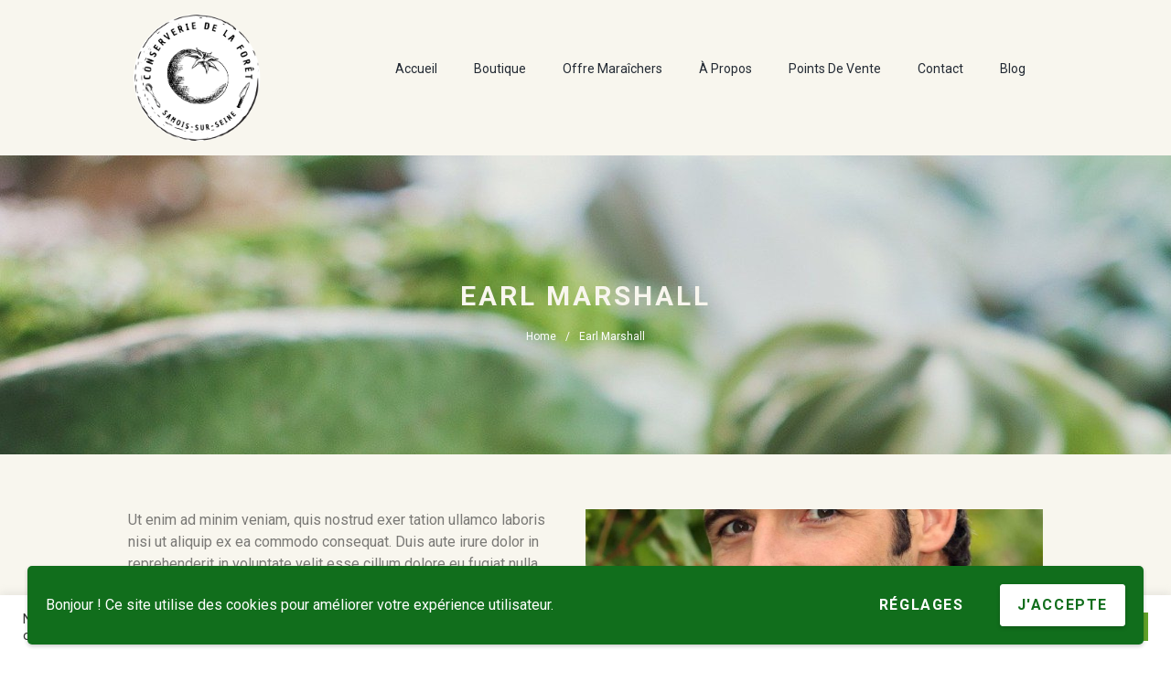

--- FILE ---
content_type: text/html; charset=UTF-8
request_url: https://conserveriedelaforet.com/team/earl-marshall-2/
body_size: 24302
content:
<!DOCTYPE html>
<html lang="fr-FR" class="scheme_original">
<head>
	<meta name='robots' content='index, follow, max-image-preview:large, max-snippet:-1, max-video-preview:-1' />
		<meta charset="UTF-8">
		<meta name="viewport" content="width=device-width, initial-scale=1">
		<link rel="profile" href="//gmpg.org/xfn/11">
        
	<!-- This site is optimized with the Yoast SEO plugin v26.7 - https://yoast.com/wordpress/plugins/seo/ -->
	<title>Earl Marshall - Conserverie de la Forêt</title>
	<link rel="canonical" href="https://conserveriedelaforet.com/team/earl-marshall-2/" />
	<meta property="og:locale" content="fr_FR" />
	<meta property="og:type" content="article" />
	<meta property="og:title" content="Earl Marshall - Conserverie de la Forêt" />
	<meta property="og:description" content="Ut enim ad minim veniam, quis nostrud exer tation ullamco laboris nisi ut aliquip ex ea commodo consequat. Duis aute irure dolor in reprehenderit in voluptate velit esse cillum dolore eu fugiat nulla pariatur. Excepteur sint occaecat cupidatat non proident, sunt in culpa qui officia deserunt mollit anim id est laborum. Sed ut perspiciatis unde [&hellip;]" />
	<meta property="og:url" content="https://conserveriedelaforet.com/team/earl-marshall-2/" />
	<meta property="og:site_name" content="Conserverie de la Forêt" />
	<meta property="article:publisher" content="https://www.facebook.com/conserveriedelaforet" />
	<meta property="article:modified_time" content="2020-04-13T10:53:45+00:00" />
	<meta property="og:image" content="https://conserveriedelaforet.com/wp-content/uploads/2015/10/1.jpg" />
	<meta property="og:image:width" content="1000" />
	<meta property="og:image:height" content="1000" />
	<meta property="og:image:type" content="image/jpeg" />
	<meta name="twitter:card" content="summary_large_image" />
	<meta name="twitter:label1" content="Durée de lecture estimée" />
	<meta name="twitter:data1" content="1 minute" />
	<script type="application/ld+json" class="yoast-schema-graph">{"@context":"https://schema.org","@graph":[{"@type":"WebPage","@id":"https://conserveriedelaforet.com/team/earl-marshall-2/","url":"https://conserveriedelaforet.com/team/earl-marshall-2/","name":"Earl Marshall - Conserverie de la Forêt","isPartOf":{"@id":"https://conserveriedelaforet.com/#website"},"primaryImageOfPage":{"@id":"https://conserveriedelaforet.com/team/earl-marshall-2/#primaryimage"},"image":{"@id":"https://conserveriedelaforet.com/team/earl-marshall-2/#primaryimage"},"thumbnailUrl":"https://conserveriedelaforet.com/wp-content/uploads/2015/10/1.jpg","datePublished":"2015-10-05T08:33:25+00:00","dateModified":"2020-04-13T10:53:45+00:00","breadcrumb":{"@id":"https://conserveriedelaforet.com/team/earl-marshall-2/#breadcrumb"},"inLanguage":"fr-FR","potentialAction":[{"@type":"ReadAction","target":["https://conserveriedelaforet.com/team/earl-marshall-2/"]}]},{"@type":"ImageObject","inLanguage":"fr-FR","@id":"https://conserveriedelaforet.com/team/earl-marshall-2/#primaryimage","url":"https://conserveriedelaforet.com/wp-content/uploads/2015/10/1.jpg","contentUrl":"https://conserveriedelaforet.com/wp-content/uploads/2015/10/1.jpg","width":1000,"height":1000,"caption":"Man working in a vineyard"},{"@type":"BreadcrumbList","@id":"https://conserveriedelaforet.com/team/earl-marshall-2/#breadcrumb","itemListElement":[{"@type":"ListItem","position":1,"name":"Accueil","item":"https://conserveriedelaforet.com/"},{"@type":"ListItem","position":2,"name":"Earl Marshall"}]},{"@type":"WebSite","@id":"https://conserveriedelaforet.com/#website","url":"https://conserveriedelaforet.com/","name":"Conserverie de la Forêt","description":"Bocaux solidaires, bios et gourmands","publisher":{"@id":"https://conserveriedelaforet.com/#organization"},"potentialAction":[{"@type":"SearchAction","target":{"@type":"EntryPoint","urlTemplate":"https://conserveriedelaforet.com/?s={search_term_string}"},"query-input":{"@type":"PropertyValueSpecification","valueRequired":true,"valueName":"search_term_string"}}],"inLanguage":"fr-FR"},{"@type":"Organization","@id":"https://conserveriedelaforet.com/#organization","name":"Conserverie de la Forêt","url":"https://conserveriedelaforet.com/","logo":{"@type":"ImageObject","inLanguage":"fr-FR","@id":"https://conserveriedelaforet.com/#/schema/logo/image/","url":"https://conserveriedelaforet.com/wp-content/uploads/2023/11/Logo_cdlf.png","contentUrl":"https://conserveriedelaforet.com/wp-content/uploads/2023/11/Logo_cdlf.png","width":781,"height":781,"caption":"Conserverie de la Forêt"},"image":{"@id":"https://conserveriedelaforet.com/#/schema/logo/image/"},"sameAs":["https://www.facebook.com/conserveriedelaforet","https://www.instagram.com/conserveriedelaforet/","https://fr.linkedin.com/company/conserverie-de-la-fort"]}]}</script>
	<!-- / Yoast SEO plugin. -->


<link rel='dns-prefetch' href='//www.googletagmanager.com' />
<link rel='dns-prefetch' href='//fonts.googleapis.com' />
<link rel="alternate" type="application/rss+xml" title="Conserverie de la Forêt &raquo; Flux" href="https://conserveriedelaforet.com/feed/" />
<link rel="alternate" type="application/rss+xml" title="Conserverie de la Forêt &raquo; Flux des commentaires" href="https://conserveriedelaforet.com/comments/feed/" />
<link rel="alternate" type="application/rss+xml" title="Conserverie de la Forêt &raquo; Earl Marshall Flux des commentaires" href="https://conserveriedelaforet.com/team/earl-marshall-2/feed/" />
<link rel="alternate" title="oEmbed (JSON)" type="application/json+oembed" href="https://conserveriedelaforet.com/wp-json/oembed/1.0/embed?url=https%3A%2F%2Fconserveriedelaforet.com%2Fteam%2Fearl-marshall-2%2F" />
<link rel="alternate" title="oEmbed (XML)" type="text/xml+oembed" href="https://conserveriedelaforet.com/wp-json/oembed/1.0/embed?url=https%3A%2F%2Fconserveriedelaforet.com%2Fteam%2Fearl-marshall-2%2F&#038;format=xml" />
<meta property="og:image" content="https://conserveriedelaforet.com/wp-content/uploads/2015/10/1.jpg"/>
<style id='wp-img-auto-sizes-contain-inline-css' type='text/css'>
img:is([sizes=auto i],[sizes^="auto," i]){contain-intrinsic-size:3000px 1500px}
/*# sourceURL=wp-img-auto-sizes-contain-inline-css */
</style>
<style id='wp-emoji-styles-inline-css' type='text/css'>

	img.wp-smiley, img.emoji {
		display: inline !important;
		border: none !important;
		box-shadow: none !important;
		height: 1em !important;
		width: 1em !important;
		margin: 0 0.07em !important;
		vertical-align: -0.1em !important;
		background: none !important;
		padding: 0 !important;
	}
/*# sourceURL=wp-emoji-styles-inline-css */
</style>
<style id='wp-block-library-inline-css' type='text/css'>
:root{--wp-block-synced-color:#7a00df;--wp-block-synced-color--rgb:122,0,223;--wp-bound-block-color:var(--wp-block-synced-color);--wp-editor-canvas-background:#ddd;--wp-admin-theme-color:#007cba;--wp-admin-theme-color--rgb:0,124,186;--wp-admin-theme-color-darker-10:#006ba1;--wp-admin-theme-color-darker-10--rgb:0,107,160.5;--wp-admin-theme-color-darker-20:#005a87;--wp-admin-theme-color-darker-20--rgb:0,90,135;--wp-admin-border-width-focus:2px}@media (min-resolution:192dpi){:root{--wp-admin-border-width-focus:1.5px}}.wp-element-button{cursor:pointer}:root .has-very-light-gray-background-color{background-color:#eee}:root .has-very-dark-gray-background-color{background-color:#313131}:root .has-very-light-gray-color{color:#eee}:root .has-very-dark-gray-color{color:#313131}:root .has-vivid-green-cyan-to-vivid-cyan-blue-gradient-background{background:linear-gradient(135deg,#00d084,#0693e3)}:root .has-purple-crush-gradient-background{background:linear-gradient(135deg,#34e2e4,#4721fb 50%,#ab1dfe)}:root .has-hazy-dawn-gradient-background{background:linear-gradient(135deg,#faaca8,#dad0ec)}:root .has-subdued-olive-gradient-background{background:linear-gradient(135deg,#fafae1,#67a671)}:root .has-atomic-cream-gradient-background{background:linear-gradient(135deg,#fdd79a,#004a59)}:root .has-nightshade-gradient-background{background:linear-gradient(135deg,#330968,#31cdcf)}:root .has-midnight-gradient-background{background:linear-gradient(135deg,#020381,#2874fc)}:root{--wp--preset--font-size--normal:16px;--wp--preset--font-size--huge:42px}.has-regular-font-size{font-size:1em}.has-larger-font-size{font-size:2.625em}.has-normal-font-size{font-size:var(--wp--preset--font-size--normal)}.has-huge-font-size{font-size:var(--wp--preset--font-size--huge)}.has-text-align-center{text-align:center}.has-text-align-left{text-align:left}.has-text-align-right{text-align:right}.has-fit-text{white-space:nowrap!important}#end-resizable-editor-section{display:none}.aligncenter{clear:both}.items-justified-left{justify-content:flex-start}.items-justified-center{justify-content:center}.items-justified-right{justify-content:flex-end}.items-justified-space-between{justify-content:space-between}.screen-reader-text{border:0;clip-path:inset(50%);height:1px;margin:-1px;overflow:hidden;padding:0;position:absolute;width:1px;word-wrap:normal!important}.screen-reader-text:focus{background-color:#ddd;clip-path:none;color:#444;display:block;font-size:1em;height:auto;left:5px;line-height:normal;padding:15px 23px 14px;text-decoration:none;top:5px;width:auto;z-index:100000}html :where(.has-border-color){border-style:solid}html :where([style*=border-top-color]){border-top-style:solid}html :where([style*=border-right-color]){border-right-style:solid}html :where([style*=border-bottom-color]){border-bottom-style:solid}html :where([style*=border-left-color]){border-left-style:solid}html :where([style*=border-width]){border-style:solid}html :where([style*=border-top-width]){border-top-style:solid}html :where([style*=border-right-width]){border-right-style:solid}html :where([style*=border-bottom-width]){border-bottom-style:solid}html :where([style*=border-left-width]){border-left-style:solid}html :where(img[class*=wp-image-]){height:auto;max-width:100%}:where(figure){margin:0 0 1em}html :where(.is-position-sticky){--wp-admin--admin-bar--position-offset:var(--wp-admin--admin-bar--height,0px)}@media screen and (max-width:600px){html :where(.is-position-sticky){--wp-admin--admin-bar--position-offset:0px}}

/*# sourceURL=wp-block-library-inline-css */
</style><link rel='stylesheet' id='wc-blocks-style-css' href='https://conserveriedelaforet.com/wp-content/plugins/woocommerce/assets/client/blocks/wc-blocks.css?ver=wc-10.3.7' type='text/css' media='all' />
<style id='global-styles-inline-css' type='text/css'>
:root{--wp--preset--aspect-ratio--square: 1;--wp--preset--aspect-ratio--4-3: 4/3;--wp--preset--aspect-ratio--3-4: 3/4;--wp--preset--aspect-ratio--3-2: 3/2;--wp--preset--aspect-ratio--2-3: 2/3;--wp--preset--aspect-ratio--16-9: 16/9;--wp--preset--aspect-ratio--9-16: 9/16;--wp--preset--color--black: #000000;--wp--preset--color--cyan-bluish-gray: #abb8c3;--wp--preset--color--white: #ffffff;--wp--preset--color--pale-pink: #f78da7;--wp--preset--color--vivid-red: #cf2e2e;--wp--preset--color--luminous-vivid-orange: #ff6900;--wp--preset--color--luminous-vivid-amber: #fcb900;--wp--preset--color--light-green-cyan: #7bdcb5;--wp--preset--color--vivid-green-cyan: #00d084;--wp--preset--color--pale-cyan-blue: #8ed1fc;--wp--preset--color--vivid-cyan-blue: #0693e3;--wp--preset--color--vivid-purple: #9b51e0;--wp--preset--gradient--vivid-cyan-blue-to-vivid-purple: linear-gradient(135deg,rgb(6,147,227) 0%,rgb(155,81,224) 100%);--wp--preset--gradient--light-green-cyan-to-vivid-green-cyan: linear-gradient(135deg,rgb(122,220,180) 0%,rgb(0,208,130) 100%);--wp--preset--gradient--luminous-vivid-amber-to-luminous-vivid-orange: linear-gradient(135deg,rgb(252,185,0) 0%,rgb(255,105,0) 100%);--wp--preset--gradient--luminous-vivid-orange-to-vivid-red: linear-gradient(135deg,rgb(255,105,0) 0%,rgb(207,46,46) 100%);--wp--preset--gradient--very-light-gray-to-cyan-bluish-gray: linear-gradient(135deg,rgb(238,238,238) 0%,rgb(169,184,195) 100%);--wp--preset--gradient--cool-to-warm-spectrum: linear-gradient(135deg,rgb(74,234,220) 0%,rgb(151,120,209) 20%,rgb(207,42,186) 40%,rgb(238,44,130) 60%,rgb(251,105,98) 80%,rgb(254,248,76) 100%);--wp--preset--gradient--blush-light-purple: linear-gradient(135deg,rgb(255,206,236) 0%,rgb(152,150,240) 100%);--wp--preset--gradient--blush-bordeaux: linear-gradient(135deg,rgb(254,205,165) 0%,rgb(254,45,45) 50%,rgb(107,0,62) 100%);--wp--preset--gradient--luminous-dusk: linear-gradient(135deg,rgb(255,203,112) 0%,rgb(199,81,192) 50%,rgb(65,88,208) 100%);--wp--preset--gradient--pale-ocean: linear-gradient(135deg,rgb(255,245,203) 0%,rgb(182,227,212) 50%,rgb(51,167,181) 100%);--wp--preset--gradient--electric-grass: linear-gradient(135deg,rgb(202,248,128) 0%,rgb(113,206,126) 100%);--wp--preset--gradient--midnight: linear-gradient(135deg,rgb(2,3,129) 0%,rgb(40,116,252) 100%);--wp--preset--font-size--small: 13px;--wp--preset--font-size--medium: 20px;--wp--preset--font-size--large: 36px;--wp--preset--font-size--x-large: 42px;--wp--preset--spacing--20: 0.44rem;--wp--preset--spacing--30: 0.67rem;--wp--preset--spacing--40: 1rem;--wp--preset--spacing--50: 1.5rem;--wp--preset--spacing--60: 2.25rem;--wp--preset--spacing--70: 3.38rem;--wp--preset--spacing--80: 5.06rem;--wp--preset--shadow--natural: 6px 6px 9px rgba(0, 0, 0, 0.2);--wp--preset--shadow--deep: 12px 12px 50px rgba(0, 0, 0, 0.4);--wp--preset--shadow--sharp: 6px 6px 0px rgba(0, 0, 0, 0.2);--wp--preset--shadow--outlined: 6px 6px 0px -3px rgb(255, 255, 255), 6px 6px rgb(0, 0, 0);--wp--preset--shadow--crisp: 6px 6px 0px rgb(0, 0, 0);}:where(.is-layout-flex){gap: 0.5em;}:where(.is-layout-grid){gap: 0.5em;}body .is-layout-flex{display: flex;}.is-layout-flex{flex-wrap: wrap;align-items: center;}.is-layout-flex > :is(*, div){margin: 0;}body .is-layout-grid{display: grid;}.is-layout-grid > :is(*, div){margin: 0;}:where(.wp-block-columns.is-layout-flex){gap: 2em;}:where(.wp-block-columns.is-layout-grid){gap: 2em;}:where(.wp-block-post-template.is-layout-flex){gap: 1.25em;}:where(.wp-block-post-template.is-layout-grid){gap: 1.25em;}.has-black-color{color: var(--wp--preset--color--black) !important;}.has-cyan-bluish-gray-color{color: var(--wp--preset--color--cyan-bluish-gray) !important;}.has-white-color{color: var(--wp--preset--color--white) !important;}.has-pale-pink-color{color: var(--wp--preset--color--pale-pink) !important;}.has-vivid-red-color{color: var(--wp--preset--color--vivid-red) !important;}.has-luminous-vivid-orange-color{color: var(--wp--preset--color--luminous-vivid-orange) !important;}.has-luminous-vivid-amber-color{color: var(--wp--preset--color--luminous-vivid-amber) !important;}.has-light-green-cyan-color{color: var(--wp--preset--color--light-green-cyan) !important;}.has-vivid-green-cyan-color{color: var(--wp--preset--color--vivid-green-cyan) !important;}.has-pale-cyan-blue-color{color: var(--wp--preset--color--pale-cyan-blue) !important;}.has-vivid-cyan-blue-color{color: var(--wp--preset--color--vivid-cyan-blue) !important;}.has-vivid-purple-color{color: var(--wp--preset--color--vivid-purple) !important;}.has-black-background-color{background-color: var(--wp--preset--color--black) !important;}.has-cyan-bluish-gray-background-color{background-color: var(--wp--preset--color--cyan-bluish-gray) !important;}.has-white-background-color{background-color: var(--wp--preset--color--white) !important;}.has-pale-pink-background-color{background-color: var(--wp--preset--color--pale-pink) !important;}.has-vivid-red-background-color{background-color: var(--wp--preset--color--vivid-red) !important;}.has-luminous-vivid-orange-background-color{background-color: var(--wp--preset--color--luminous-vivid-orange) !important;}.has-luminous-vivid-amber-background-color{background-color: var(--wp--preset--color--luminous-vivid-amber) !important;}.has-light-green-cyan-background-color{background-color: var(--wp--preset--color--light-green-cyan) !important;}.has-vivid-green-cyan-background-color{background-color: var(--wp--preset--color--vivid-green-cyan) !important;}.has-pale-cyan-blue-background-color{background-color: var(--wp--preset--color--pale-cyan-blue) !important;}.has-vivid-cyan-blue-background-color{background-color: var(--wp--preset--color--vivid-cyan-blue) !important;}.has-vivid-purple-background-color{background-color: var(--wp--preset--color--vivid-purple) !important;}.has-black-border-color{border-color: var(--wp--preset--color--black) !important;}.has-cyan-bluish-gray-border-color{border-color: var(--wp--preset--color--cyan-bluish-gray) !important;}.has-white-border-color{border-color: var(--wp--preset--color--white) !important;}.has-pale-pink-border-color{border-color: var(--wp--preset--color--pale-pink) !important;}.has-vivid-red-border-color{border-color: var(--wp--preset--color--vivid-red) !important;}.has-luminous-vivid-orange-border-color{border-color: var(--wp--preset--color--luminous-vivid-orange) !important;}.has-luminous-vivid-amber-border-color{border-color: var(--wp--preset--color--luminous-vivid-amber) !important;}.has-light-green-cyan-border-color{border-color: var(--wp--preset--color--light-green-cyan) !important;}.has-vivid-green-cyan-border-color{border-color: var(--wp--preset--color--vivid-green-cyan) !important;}.has-pale-cyan-blue-border-color{border-color: var(--wp--preset--color--pale-cyan-blue) !important;}.has-vivid-cyan-blue-border-color{border-color: var(--wp--preset--color--vivid-cyan-blue) !important;}.has-vivid-purple-border-color{border-color: var(--wp--preset--color--vivid-purple) !important;}.has-vivid-cyan-blue-to-vivid-purple-gradient-background{background: var(--wp--preset--gradient--vivid-cyan-blue-to-vivid-purple) !important;}.has-light-green-cyan-to-vivid-green-cyan-gradient-background{background: var(--wp--preset--gradient--light-green-cyan-to-vivid-green-cyan) !important;}.has-luminous-vivid-amber-to-luminous-vivid-orange-gradient-background{background: var(--wp--preset--gradient--luminous-vivid-amber-to-luminous-vivid-orange) !important;}.has-luminous-vivid-orange-to-vivid-red-gradient-background{background: var(--wp--preset--gradient--luminous-vivid-orange-to-vivid-red) !important;}.has-very-light-gray-to-cyan-bluish-gray-gradient-background{background: var(--wp--preset--gradient--very-light-gray-to-cyan-bluish-gray) !important;}.has-cool-to-warm-spectrum-gradient-background{background: var(--wp--preset--gradient--cool-to-warm-spectrum) !important;}.has-blush-light-purple-gradient-background{background: var(--wp--preset--gradient--blush-light-purple) !important;}.has-blush-bordeaux-gradient-background{background: var(--wp--preset--gradient--blush-bordeaux) !important;}.has-luminous-dusk-gradient-background{background: var(--wp--preset--gradient--luminous-dusk) !important;}.has-pale-ocean-gradient-background{background: var(--wp--preset--gradient--pale-ocean) !important;}.has-electric-grass-gradient-background{background: var(--wp--preset--gradient--electric-grass) !important;}.has-midnight-gradient-background{background: var(--wp--preset--gradient--midnight) !important;}.has-small-font-size{font-size: var(--wp--preset--font-size--small) !important;}.has-medium-font-size{font-size: var(--wp--preset--font-size--medium) !important;}.has-large-font-size{font-size: var(--wp--preset--font-size--large) !important;}.has-x-large-font-size{font-size: var(--wp--preset--font-size--x-large) !important;}
/*# sourceURL=global-styles-inline-css */
</style>

<style id='classic-theme-styles-inline-css' type='text/css'>
/*! This file is auto-generated */
.wp-block-button__link{color:#fff;background-color:#32373c;border-radius:9999px;box-shadow:none;text-decoration:none;padding:calc(.667em + 2px) calc(1.333em + 2px);font-size:1.125em}.wp-block-file__button{background:#32373c;color:#fff;text-decoration:none}
/*# sourceURL=/wp-includes/css/classic-themes.min.css */
</style>
<link rel='stylesheet' id='contact-form-7-css' href='https://conserveriedelaforet.com/wp-content/plugins/contact-form-7/includes/css/styles.css?ver=6.1.4' type='text/css' media='all' />
<link rel='stylesheet' id='cookie-law-info-css' href='https://conserveriedelaforet.com/wp-content/plugins/cookie-law-info/legacy/public/css/cookie-law-info-public.css?ver=3.3.9.1' type='text/css' media='all' />
<link rel='stylesheet' id='cookie-law-info-gdpr-css' href='https://conserveriedelaforet.com/wp-content/plugins/cookie-law-info/legacy/public/css/cookie-law-info-gdpr.css?ver=3.3.9.1' type='text/css' media='all' />
<link rel='stylesheet' id='rs-plugin-settings-css' href='https://conserveriedelaforet.com/wp-content/plugins/revslider/public/assets/css/rs6.css?ver=6.2.2' type='text/css' media='all' />
<style id='rs-plugin-settings-inline-css' type='text/css'>
#rs-demo-id {}
/*# sourceURL=rs-plugin-settings-inline-css */
</style>
<link rel='stylesheet' id='woocommerce-layout-css' href='https://conserveriedelaforet.com/wp-content/plugins/woocommerce/assets/css/woocommerce-layout.css?ver=10.3.7' type='text/css' media='all' />
<link rel='stylesheet' id='woocommerce-smallscreen-css' href='https://conserveriedelaforet.com/wp-content/plugins/woocommerce/assets/css/woocommerce-smallscreen.css?ver=10.3.7' type='text/css' media='only screen and (max-width: 768px)' />
<link rel='stylesheet' id='woocommerce-general-css' href='https://conserveriedelaforet.com/wp-content/plugins/woocommerce/assets/css/woocommerce.css?ver=10.3.7' type='text/css' media='all' />
<style id='woocommerce-inline-inline-css' type='text/css'>
.woocommerce form .form-row .required { visibility: visible; }
/*# sourceURL=woocommerce-inline-inline-css */
</style>
<link rel='stylesheet' id='grw-public-main-css-css' href='https://conserveriedelaforet.com/wp-content/plugins/widget-google-reviews/assets/css/public-main.css?ver=6.6.2' type='text/css' media='all' />
<link rel='stylesheet' id='brands-styles-css' href='https://conserveriedelaforet.com/wp-content/plugins/woocommerce/assets/css/brands.css?ver=10.3.7' type='text/css' media='all' />
<link rel='stylesheet' id='themerex-font-chau_philomene_2-style-css' href='https://conserveriedelaforet.com/wp-content/themes/wineshop/css/font-face/chau_philomene_2/stylesheet.css' type='text/css' media='all' />
<link rel='stylesheet' id='themerex-font-google-fonts-style-css' href='//fonts.googleapis.com/css?family=Roboto:300,300italic,400,400italic,700,700italic&#038;subset=latin,latin-ext' type='text/css' media='all' />
<link rel='stylesheet' id='themerex-font-google-satisfy-css' href='https://fonts.googleapis.com/css?family=Satisfy' type='text/css' media='all' />
<link rel='stylesheet' id='fontello-style-css' href='https://conserveriedelaforet.com/wp-content/themes/wineshop/css/fontello/css/fontello.css' type='text/css' media='all' />
<link rel='stylesheet' id='themerex-main-style-css' href='https://conserveriedelaforet.com/wp-content/themes/wineshop/style.css' type='text/css' media='all' />
<link rel='stylesheet' id='themerex-animation-style-css' href='https://conserveriedelaforet.com/wp-content/themes/wineshop/fw//css/core.animation.css' type='text/css' media='all' />
<link rel='stylesheet' id='themerex-shortcodes-style-css' href='https://conserveriedelaforet.com/wp-content/plugins/trx_utils/shortcodes/theme.shortcodes.css' type='text/css' media='all' />
<link rel='stylesheet' id='themerex-woo-style-css' href='https://conserveriedelaforet.com/wp-content/themes/wineshop/css/woo-style.css' type='text/css' media='all' />
<link rel='stylesheet' id='wineshop-skin-style-css' href='https://conserveriedelaforet.com/wp-content/themes/wineshop/skins/wineshop/skin.css' type='text/css' media='all' />
<link rel='stylesheet' id='themerex-custom-style-css' href='https://conserveriedelaforet.com/wp-content/themes/wineshop/fw//css/custom-style.css' type='text/css' media='all' />
<style id='themerex-custom-style-inline-css' type='text/css'>
  .sidebar_outer_logo .logo_main,.top_panel_wrap .logo_main{height:200px} .contacts_wrap .logo img{height:120px}body{font-family:Roboto;font-size:16px;font-weight:400;line-height:24px}h1{font-family:chau_philomene_2 (uploaded font);font-size:72px;font-weight:500;line-height:86px; margin-bottom:10px}h2{font-family:chau_philomene_2 (uploaded font);font-size:60px;font-weight:500;line-height:72px; margin-bottom:10px}h3{font-family:chau_philomene_2 (uploaded font);font-size:48px;font-weight:500;line-height:57px; margin-bottom:10px}h4{font-family:chau_philomene_2 (uploaded font);font-size:30px;font-weight:600;line-height:36px; margin-bottom:10px}h5{font-family:chau_philomene_2 (uploaded font);font-size:18px;font-weight:600;line-height:21px; margin-bottom:5px}h6{font-family:chau_philomene_2 (uploaded font);font-size:16px;font-weight:600;line-height:18px; margin-bottom:5px}a,.scheme_dark a,.scheme_light a{;	color:#38A963}a:hover,.scheme_dark a:hover,.scheme_light a:hover{color:#2B2B2B}.accent1{color:#38A963}.accent1_bgc{background-color:#38A963}.accent1_bg{background:#38A963}.accent1_border{border-color:#38A963}a.accent1:hover{color:#2B2B2B}.post_content.ih-item.circle.effect1.colored .info,.post_content.ih-item.circle.effect2.colored .info,.post_content.ih-item.circle.effect3.colored .info,.post_content.ih-item.circle.effect4.colored .info,.post_content.ih-item.circle.effect5.colored .info .info-back,.post_content.ih-item.circle.effect6.colored .info,.post_content.ih-item.circle.effect7.colored .info,.post_content.ih-item.circle.effect8.colored .info,.post_content.ih-item.circle.effect9.colored .info,.post_content.ih-item.circle.effect10.colored .info,.post_content.ih-item.circle.effect11.colored .info,.post_content.ih-item.circle.effect12.colored .info,.post_content.ih-item.circle.effect13.colored .info,.post_content.ih-item.circle.effect14.colored .info,.post_content.ih-item.circle.effect15.colored .info,.post_content.ih-item.circle.effect16.colored .info,.post_content.ih-item.circle.effect18.colored .info .info-back,.post_content.ih-item.circle.effect19.colored .info,.post_content.ih-item.circle.effect20.colored .info .info-back,.post_content.ih-item.square.effect1.colored .info,.post_content.ih-item.square.effect2.colored .info,.post_content.ih-item.square.effect3.colored .info,.post_content.ih-item.square.effect4.colored .mask1,.post_content.ih-item.square.effect4.colored .mask2,.post_content.ih-item.square.effect5.colored .info,.post_content.ih-item.square.effect6.colored .info,.post_content.ih-item.square.effect7.colored .info,.post_content.ih-item.square.effect8.colored .info,.post_content.ih-item.square.effect9.colored .info .info-back,.post_content.ih-item.square.effect10.colored .info,.post_content.ih-item.square.effect11.colored .info,.post_content.ih-item.square.effect12.colored .info,.post_content.ih-item.square.effect13.colored .info,.post_content.ih-item.square.effect14.colored .info,.post_content.ih-item.square.effect15.colored .info,.post_content.ih-item.circle.effect20.colored .info .info-back,.post_content.ih-item.square.effect_book.colored .info{background:#38A963}.post_content.ih-item.circle.effect1.colored .info,.post_content.ih-item.circle.effect2.colored .info,.post_content.ih-item.circle.effect5.colored .info .info-back,.post_content.ih-item.circle.effect19.colored .info,.post_content.ih-item.square.effect4.colored .mask1,.post_content.ih-item.square.effect4.colored .mask2,.post_content.ih-item.square.effect6.colored .info,.post_content.ih-item.square.effect7.colored .info,.post_content.ih-item.square.effect12.colored .info,.post_content.ih-item.square.effect13.colored .info,.post_content.ih-item.square.effect_more.colored .info,.post_content.ih-item.square.effect_fade.colored:hover .info,.post_content.ih-item.square.effect_dir.colored .info,.post_content.ih-item.square.effect_shift.colored .info{background:rgba(56,169,99,1)}.post_content.ih-item.square.effect_fade.colored .info{background:-moz-linear-gradient(top,rgba(255,255,255,0) 70%,rgba(56,169,99,0.6) 100%);	background:-webkit-gradient(linear,left top,left bottom,color-stop(70%,rgba(255,255,255,0)),color-stop(100%,rgba(56,169,99,0.6)));	background:-webkit-linear-gradient(top,rgba(255,255,255,0) 70%,rgba(56,169,99,0.6) 100%);	background:-o-linear-gradient(top,rgba(255,255,255,0) 70%,rgba(56,169,99,0.6) 100%);	background:-ms-linear-gradient(top,rgba(255,255,255,0) 70%,rgba(56,169,99,0.6) 100%);	background:linear-gradient(to bottom,rgba(255,255,255,0) 70%,rgba(56,169,99,0.6) 100%)}.post_content.ih-item.circle.effect17.colored:hover .img:before{-webkit-box-shadow:inset 0 0 0 110px rgba(56,169,99,0.6),inset 0 0 0 16px rgba(255,255,255,0.8),0 1px 2px rgba(0,0,0,0.1);	-moz-box-shadow:inset 0 0 0 110px rgba(56,169,99,0.6),inset 0 0 0 16px rgba(255,255,255,0.8),0 1px 2px rgba(0,0,0,0.1);	box-shadow:inset 0 0 0 110px rgba(56,169,99,0.6),inset 0 0 0 16px rgba(255,255,255,0.8),0 1px 2px rgba(0,0,0,0.1)}.post_content.ih-item.circle.effect1 .spinner{border-right-color:#38A963;	border-bottom-color:#38A963}.sc_table table tbody tr:hover{background-color:#38A963}pre.code,#toc .toc_item.current,#toc .toc_item:hover{border-color:#38A963}::selection,::-moz-selection{background-color:#38A963}.woocommerce.widget_recent_reviews ul.product_list_widget li a:hover,.woocommerce ul.product_list_widget li a:hover span{color:#38A963}input[type="text"],input[type="number"],input[type="email"],input[type="search"],input[type="password"],select,textarea{font-size:14px;line-height:20px}.top_panel_inner_style_3 .top_panel_cart_button,.top_panel_inner_style_4 .top_panel_cart_button{background-color:#38A963}.top_panel_style_8 .top_panel_buttons .top_panel_cart_button:before{background-color:#38A963}.top_panel_inner_style_3 .top_panel_top,.top_panel_inner_style_4 .top_panel_top,.top_panel_inner_style_5 .top_panel_top,.top_panel_inner_style_3 .top_panel_top .sidebar_cart,.top_panel_inner_style_4 .top_panel_top .sidebar_cart{background-color:#2B2B2B}.top_panel_top a:hover{color:#2B2B2B}.menu_user_nav>li>a:hover{color:#2B2B2B}.top_panel_inner_style_3 .menu_user_nav>li ul li a:hover,.top_panel_inner_style_3 .menu_user_nav>li ul li.current-menu-item>a,.top_panel_inner_style_3 .menu_user_nav>li ul li.current-menu-ancestor>a,.top_panel_inner_style_4 .menu_user_nav>li ul li a:hover,.top_panel_inner_style_4 .menu_user_nav>li ul li.current-menu-item>a,.top_panel_inner_style_4 .menu_user_nav>li ul li.current-menu-ancestor>a,.top_panel_inner_style_5 .menu_user_nav>li ul li a:hover,.top_panel_inner_style_5 .menu_user_nav>li ul li.current-menu-item>a,.top_panel_inner_style_5 .menu_user_nav>li ul li.current-menu-ancestor>a{color:#38A963}.top_panel_middle .logo{}.logo .logo_text{font-size:2.8571em;font-weight:700;line-height:0.75em}.top_panel_middle .menu_main_wrap{margin-top:calc(inherit*0.75)}.top_panel_style_5 .top_panel_middle .logo{margin-bottom:calc(inherit*0.5)}/* Top panel (bottom area) */.top_panel_bottom{background-color:#38A963}.top_panel_image_hover{background-color:rgba(43,43,43,0.8)}.menu_main_nav>li>a{padding:inherit 1.5em inherit;	font-size:14px;line-height:35px}.menu_main_nav>li>a:hover,.menu_main_nav>li.sfHover>a,.menu_main_nav>li#blob,.menu_main_nav>li.current-menu-item>a,.menu_main_nav>li.current-menu-parent>a,.menu_main_nav>li.current-menu-ancestor>a{color:#38A963}.scheme_dark .menu_main_nav>li>a:hover,.scheme_dark .menu_main_nav>li.sfHover>a,.scheme_dark .menu_main_nav>li#blob,.scheme_dark .menu_main_nav>li.current-menu-item>a,.scheme_dark .menu_main_nav>li.current-menu-parent>a,.scheme_dark .menu_main_nav>li.current-menu-ancestor>a{color:#38A963}.top_panel_inner_style_1 .menu_main_nav>li>a:hover,.top_panel_inner_style_2 .menu_main_nav>li>a:hover{background-color:#2B2B2B}.top_panel_inner_style_1 .menu_main_nav>li ul,.top_panel_inner_style_2 .menu_main_nav>li ul{border-color:#2B2B2B;	background-color:#38A963}.top_panel_inner_style_1 .menu_main_nav>a:hover,.top_panel_inner_style_1 .menu_main_nav>li.sfHover>a,.top_panel_inner_style_1 .menu_main_nav>li#blob,.top_panel_inner_style_1 .menu_main_nav>li.current-menu-item>a,.top_panel_inner_style_1 .menu_main_nav>li.current-menu-parent>a,.top_panel_inner_style_1 .menu_main_nav>li.current-menu-ancestor>a,.top_panel_inner_style_2 .menu_main_nav>a:hover,.top_panel_inner_style_2 .menu_main_nav>li.sfHover>a,.top_panel_inner_style_2 .menu_main_nav>li#blob,.top_panel_inner_style_2 .menu_main_nav>li.current-menu-item>a,.top_panel_inner_style_2 .menu_main_nav>li.current-menu-parent>a,.top_panel_inner_style_2 .menu_main_nav>li.current-menu-ancestor>a{background-color:#2B2B2B}.menu_main_nav>li ul{font-size:16;line-height:24px}.menu_main_nav>li>ul{top:calc(inherit+inherit+35px)}.menu_main_nav>li ul li a{padding:inherit 1.5em inherit}.menu_main_nav>li ul li a:hover,.menu_main_nav>li ul li.current-menu-item>a,.menu_main_nav>li ul li.current-menu-ancestor>a{color:#2B2B2B}.top_panel_inner_style_1 .menu_main_nav>li ul li a:hover,.top_panel_inner_style_1 .menu_main_nav>li ul li.current-menu-item>a,.top_panel_inner_style_1 .menu_main_nav>li ul li.current-menu-ancestor>a,.top_panel_inner_style_2 .menu_main_nav>li ul li a:hover,.top_panel_inner_style_2 .menu_main_nav>li ul li.current-menu-item>a,.top_panel_inner_style_2 .menu_main_nav>li ul li.current-menu-ancestor>a{background-color:#2B2B2B}.menu_user_nav>li ul:not(.cart_list),.top_panel_middle .sidebar_cart:after,.menu_user_nav>li>ul:after,.search_wrap .search_results:after{background-color:#2B2B2B}.menu_main_responsive_button{margin-top:inherit;	margin-bottom:inherit}.menu_main_responsive_button:hover{color:#2B2B2B}.responsive_menu .top_panel_middle .menu_main_responsive_button{top:inherit}.responsive_menu .menu_main_responsive_button{margin-top:calc(inherit*0.8);	margin-bottom:calc(inherit*0.6)}.top_panel_inner_style_1 .menu_main_responsive,.top_panel_inner_style_2 .menu_main_responsive{background-color:#38A963}.top_panel_inner_style_1 .menu_main_responsive a:hover,.top_panel_inner_style_2 .menu_main_responsive a:hover{background-color:#2B2B2B}.top_panel_bottom .search_wrap,.top_panel_inner_style_4 .search_wrap{padding-top:calc(inherit*0.65);	padding-bottom:calc(inherit*0.5)}.top_panel_inner_style_1 .search_form_wrap,.top_panel_inner_style_2 .search_form_wrap{background-color:rgba(43,43,43,0.2)}.top_panel_icon{margin:calc(inherit*0.7) 0 inherit 1em}.top_panel_icon.search_wrap,.top_panel_inner_style_5 .menu_main_responsive_button,.top_panel_inner_style_6 .menu_main_responsive_button,.top_panel_inner_style_7 .menu_main_responsive_button{color:#38A963}.top_panel_inner_style_4 .top_panel_icon.menu_main_cart .contact_icon,.top_panel_inner_style_6 .top_panel_icon.menu_main_cart .contact_icon{background-color:#38A963}.top_panel_inner_style_6 .top_panel_icon.search_wrap .search_submit{background-color:#38A963 !important}.top_panel_inner_style_4 .top_panel_icon.menu_main_cart .contact_icon:hover,.top_panel_inner_style_6 .top_panel_icon.menu_main_cart .contact_icon:hover{background-color:#2B2B2B}.top_panel_inner_style_6 .top_panel_icon.search_wrap .search_submit:hover{background-color:#2B2B2B !important}.search_results .post_more,.search_results .search_results_close{color:#38A963}.search_results .post_more:hover,.search_results .search_results_close:hover{color:#38A963}.top_panel_inner_style_1 .search_results,.top_panel_inner_style_1 .search_results:after,.top_panel_inner_style_2 .search_results,.top_panel_inner_style_2 .search_results:after,.top_panel_inner_style_3 .search_results,.top_panel_inner_style_3 .search_results:after{background-color:#38A963; border-color:#2B2B2B}.top_panel_fixed .menu_main_wrap{padding-top:calc(inherit*0.3)}.top_panel_fixed .top_panel_wrap .logo{margin-top:calc(inherit*0.6);	margin-bottom:calc(inherit*0.6)}.top_panel_inner_style_8 .top_panel_buttons,.top_panel_inner_style_8 .menu_pushy_wrap .menu_pushy_button{padding-top:inherit;	padding-bottom:inherit}.pushy_inner a{color:#38A963}.pushy_inner a:hover{color:#2B2B2B}.top_panel_inner_style_4 .popup_wrap .popup_close,.top_panel_inner_style_3 .popup_wrap a,.top_panel_inner_style_3 .popup_wrap .sc_socials.sc_socials_type_icons a:hover,.top_panel_inner_style_4 .popup_wrap a,.top_panel_inner_style_4 .popup_wrap .sc_socials.sc_socials_type_icons a:hover,.top_panel_inner_style_5 .popup_wrap a,.top_panel_inner_style_5 .popup_wrap .sc_socials.sc_socials_type_icons a:hover{color:#38A963}.top_panel_inner_style_3 .popup_wrap a:hover,.top_panel_inner_style_4 .popup_wrap a:hover,.top_panel_inner_style_5 .popup_wrap a:hover{color:#2B2B2B}.top_panel_wrap .widget_shopping_cart ul.cart_list>li>a:hover{color:#38A963}.menu_main_nav>li ul{background-color:#38A963; border-color:#38A963}.post_title .post_icon{color:#38A963}.pagination>a{border-color:#38A963}.post_info{font-size:14px;line-height:20px;	margin-bottom:1.5em}.post_info a:hover{color:#2B2B2B}.post_item .post_readmore:hover .post_readmore_label{color:#2B2B2B}.post_item_related .post_info a:hover,.post_item_related .post_title a:hover{color:#2B2B2B}.isotope_item_colored .post_featured .post_mark_new,.isotope_item_colored .post_featured .post_title,.isotope_item_colored .post_content.ih-item.square.colored .info{background-color:#38A963}.isotope_item_colored .post_category a,.isotope_item_colored .post_rating .reviews_stars_bg,.isotope_item_colored .post_rating .reviews_stars_hover,.isotope_item_colored .post_rating .reviews_value{color:#38A963}.isotope_item_colored .post_info_wrap .post_button .sc_button{color:#38A963}.isotope_wrap .isotope_item_colored_1 .post_featured{border-color:#38A963}.isotope_item.isotope_item_masonry .post_title a:hover{color:#38A963}.isotope_filters a{border-color:#38A963;	background-color:#38A963}.isotope_filters a.active,.isotope_filters a:hover{border-color:#2B2B2B;	background-color:#2B2B2B}.pagination_single a,.pagination_slider .pager_cur,.pagination_pages>a,.pagination_pages>span{border-color:#38A963;	background-color:#38A963}.pagination_single>.pager_numbers{border-color:#38A963}.pagination_single>.pager_numbers,.pagination_single a:hover,.pagination_slider .pager_cur:hover,.pagination_slider .pager_cur:focus,.pagination_pages>.active,.pagination_pages>a:hover{color:#38A963}.pagination_wrap .pager_next,.pagination_wrap .pager_prev,.pagination_wrap .pager_last,.pagination_wrap .pager_first{color:#38A963}.pagination_wrap .pager_next:hover,.pagination_wrap .pager_prev:hover,.pagination_wrap .pager_last:hover,.pagination_wrap .pager_first:hover{color:#2B2B2B}.pagination_viewmore>a{background-color:#38A963}.pagination_viewmore>a:hover{background-color:#2B2B2B}.viewmore_loader,.mfp-preloader span,.sc_video_frame.sc_video_active:before{background-color:#2B2B2B}.post_featured .post_nav_item:before{background-color:#38A963}.post_featured .post_nav_item .post_nav_info{background-color:#38A963}.reviews_block .reviews_max_level_100 .reviews_stars_hover,.reviews_block .reviews_item .reviews_slider{background-color:#38A963}.reviews_block .reviews_item .reviews_stars_hover{color:#38A963}/* Summary stars in the post item (under the title) */.post_item .post_rating .reviews_stars_bg,.post_item .post_rating .reviews_stars_hover,.post_item .post_rating .reviews_value{color:#38A963}.post_author .post_author_title a{color:#38A963}.post_author .post_author_title a:hover{color:#2B2B2B}.comments_list_wrap .comment-respond{border-bottom-color:#38A963}.comments_list_wrap>ul{border-bottom-color:#38A963}.comments_list_wrap .comment_info>span.comment_author,.comments_list_wrap .comment_info>.comment_date>.comment_date_value{color:#38A963}.post_item_404 .page_title,.post_item_404 .page_subtitle{font-family:inherit;	color:#38A963}.sidebar_outer_menu .menu_side_nav>li>a,.sidebar_outer_menu .menu_side_responsive>li>a{font-size:14px;line-height:35px}.sidebar_outer_menu .menu_side_nav>li ul,.sidebar_outer_menu .menu_side_responsive>li ul{font-size:16;line-height:24px}.sidebar_outer_menu .menu_side_nav>li ul li a,.sidebar_outer_menu .menu_side_responsive>li ul li a{padding:inherit 1.5em inherit}.sidebar_outer_menu .sidebar_outer_menu_buttons>a:hover,.scheme_dark .sidebar_outer_menu .sidebar_outer_menu_buttons>a:hover,.scheme_light .sidebar_outer_menu .sidebar_outer_menu_buttons>a:hover{color:#38A963}.widget_area_inner .widget_product_search .search_button:hover,.widget_area_inner .widget_search .search_button:hover{background-color:#38A963}.widget_area .post_item .post_title a:hover{color:#38A963}.widget_area_inner a,.widget_area_inner ul li:before,.widget_area_inner ul li a:hover,.widget_area_inner button:before{color:#38A963}.widget_area_inner a:hover,.widget_area_inner button:hover:before{color:#2B2B2B}.widget_area_inner .widget_text a,.widget_area_inner .post_info a{color:#38A963}.widget_area_inner .widget_text a:hover,.widget_area_inner .post_info a:hover{color:#2B2B2B}.widget_recent_comments ul li a{color:#38A963}.widget_recent_comments ul li a.url{color:#2B2B2B}/* Widget:Calendar */.wp-block-calendar td.day a:hover,.widget_area_inner .widget_calendar td.day a:hover{background-color:#38A963}#ui-datepicker-div .ui-state-highlight,.wp-block-calendar .today .day_wrap,.widget_area_inner .widget_calendar .today .day_wrap{background-color:#38A963}.wp-block-calendar .month_prev a:hover,.wp-block-calendar .month_next a:hover,.widget_area .widget_calendar .month_prev a:hover,.widget_area .widget_calendar .month_next a:hover{color:#38A963}/* Widget:Tag Cloud */.wp-block-tag-cloud a,.widget_area_inner .widget_product_tag_cloud a,.widget_area_inner .widget_tag_cloud a{border-color:#38A963;	background-color:#38A963}.wp-block-tag-cloud a:hover,.widget_area_inner .widget_product_tag_cloud a:hover,.widget_area_inner .widget_tag_cloud a:hover{background-color:#2B2B2B; border-color:#2B2B2B}.contacts_wrap_inner .sc_socials.sc_socials_type_icons a{color:#38A963}.testimonials_wrap_inner,.twitter_wrap_inner{background-color:#38A963}.copyright_wrap_inner .menu_footer_nav li a:hover,.scheme_dark .copyright_wrap_inner .menu_footer_nav li a:hover,.scheme_light .copyright_wrap_inner .menu_footer_nav li a:hover{color:#38A963}.copyright_wrap_inner .copyright_text a{color:#38A963}.scroll_to_top:hover{background-color:#2B2B2B}.custom_options #co_toggle{background-color:#2B2B2B !important}.woocommerce ul.products li.product .post_featured .hover_icon .view_button,.woocommerce-page ul.products li.product .post_featured .hover_icon .view_button{background-color:#38A963}.woocommerce .woocommerce-message:before,.woocommerce-page .woocommerce-message:before,.woocommerce a:hover h3,.woocommerce-page a:hover h3,.woocommerce .cart-collaterals .order-total strong,.woocommerce-page .cart-collaterals .order-total strong,.woocommerce .star-rating,.woocommerce-page .star-rating,.woocommerce .star-rating:before,.woocommerce-page .star-rating:before,.widget_area_inner .widgetWrap ul>li .star-rating span,.woocommerce #review_form #respond .stars a,.woocommerce-page #review_form #respond .stars a{color:#38A963}.woocommerce .widget_price_filter .ui-slider .ui-slider-range,.woocommerce-page .widget_price_filter .ui-slider .ui-slider-range{background-color:#38A963}.woocommerce .widget_price_filter .ui-slider .ui-slider-handle,.woocommerce-page .widget_price_filter .ui-slider .ui-slider-handle{background:#38A963}.woocommerce .woocommerce-message,.woocommerce-page .woocommerce-message,.woocommerce a.button.alt:active,.woocommerce button.button.alt:active,.woocommerce input.button.alt:active,.woocommerce #respond input#submit.alt:active,.woocommerce #content input.button.alt:active,.woocommerce-page a.button.alt:active,.woocommerce-page button.button.alt:active,.woocommerce-page input.button.alt:active,.woocommerce-page #respond input#submit.alt:active,.woocommerce-page #content input.button.alt:active,.woocommerce a.button:active,.woocommerce button.button:active,.woocommerce input.button:active,.woocommerce #respond input#submit:active,.woocommerce #content input.button:active,.woocommerce-page a.button:active,.woocommerce-page button.button:active,.woocommerce-page input.button:active,.woocommerce-page #respond input#submit:active,.woocommerce-page #content input.button:active{border-top-color:#38A963}#btn-buy,.woocommerce a.button,.woocommerce button.button,.woocommerce input.button,.woocommerce #respond input#submit,.woocommerce #content input.button,.woocommerce-page a.button,.woocommerce-page button.button,.woocommerce-page input.button,.woocommerce-page #respond input#submit,.woocommerce-page #content input.button,.woocommerce a.button.alt,.woocommerce button.button.alt,.woocommerce input.button.alt,.woocommerce #respond input#submit.alt,.woocommerce #content input.button.alt,.woocommerce-page a.button.alt,.woocommerce-page button.button.alt,.woocommerce-page input.button.alt,.woocommerce-page #respond input#submit.alt,.woocommerce-page #content input.button.alt,.woocommerce-account .addresses .title .edit{background-color:#2B2B2B}#btn-buy:hover,.woocommerce a.button:hover,.woocommerce button.button:hover,.woocommerce input.button:hover,.woocommerce #respond input#submit:hover,.woocommerce #content input.button:hover,.woocommerce-page a.button:hover,.woocommerce-page button.button:hover,.woocommerce-page input.button:hover,.woocommerce-page #respond input#submit:hover,.woocommerce-page #content input.button:hover,.woocommerce a.button.alt:hover,.woocommerce button.button.alt:hover,.woocommerce input.button.alt:hover,.woocommerce #respond input#submit.alt:hover,.woocommerce #content input.button.alt:hover,.woocommerce-page a.button.alt:hover,.woocommerce-page button.button.alt:hover,.woocommerce-page input.button.alt:hover,.woocommerce-page #respond input#submit.alt:hover,.woocommerce-page #content input.button.alt:hover,.woocommerce-account .addresses .title .edit:hover{background-color:#38A963}.woocommerce span.new,.woocommerce-page span.new,.woocommerce span.onsale,.woocommerce-page span.onsale{background-color:#2B2B2B}.woocommerce ul.products li.product h2 a:hover,.woocommerce-page ul.products li.product h2 a:hover,.woocommerce ul.products li.product h3 a:hover,.woocommerce-page ul.products li.product h3 a:hover,.woocommerce ul.products li.product .star-rating:before,.woocommerce ul.products li.product .star-rating span{color:#38A963}.woocommerce ul.products li.product .add_to_cart_button,.woocommerce-page ul.products li.product .add_to_cart_button{background-color:#38A963}.woocommerce ul.products li.product .add_to_cart_button:hover,.woocommerce-page ul.products li.product .add_to_cart_button:hover{background-color:#2B2B2B}.woocommerce nav.woocommerce-pagination ul li a,.woocommerce nav.woocommerce-pagination ul li span.current{border-color:#38A963;	background-color:#38A963}.woocommerce nav.woocommerce-pagination ul li a:focus,.woocommerce nav.woocommerce-pagination ul li a:hover,.woocommerce nav.woocommerce-pagination ul li span.current{color:#38A963}.tribe-events-calendar thead th{background-color:#38A963}a.tribe-events-read-more,.tribe-events-button,.tribe-events-nav-previous a,.tribe-events-nav-next a,.tribe-events-widget-link a,.tribe-events-viewmore a{background-color:#38A963}a.tribe-events-read-more:hover,.tribe-events-button:hover,.tribe-events-nav-previous a:hover,.tribe-events-nav-next a:hover,.tribe-events-widget-link a:hover,.tribe-events-viewmore a:hover{background-color:#2B2B2B}#bbpress-forums div.bbp-topic-content a,#buddypress button,#buddypress a.button,#buddypress input[type="submit"],#buddypress input[type="button"],#buddypress input[type="reset"],#buddypress ul.button-nav li a,#buddypress div.generic-button a,#buddypress .comment-reply-link,a.bp-title-button,#buddypress div.item-list-tabs ul li.selected a{background:#38A963}#bbpress-forums div.bbp-topic-content a:hover,#buddypress button:hover,#buddypress a.button:hover,#buddypress input[type="submit"]:hover,#buddypress input[type="button"]:hover,#buddypress input[type="reset"]:hover,#buddypress ul.button-nav li a:hover,#buddypress div.generic-button a:hover,#buddypress .comment-reply-link:hover,a.bp-title-button:hover,#buddypress div.item-list-tabs ul li.selected a:hover{background:#2B2B2B}#buddypress #reply-title small a span,#buddypress a.bp-primary-action span{color:#38A963}.booking_font_custom,.booking_day_container,.booking_calendar_container_all{font-family:Roboto}.booking_weekdays_custom{font-family:chau_philomene_2 (uploaded font)}.booking_month_navigation_button_custom:hover{background-color:#2B2B2B !important}#learndash_next_prev_link>a{background-color:#38A963}#learndash_next_prev_link>a:hover{background-color:#2B2B2B}.widget_area dd.course_progress div.course_progress_blue{background-color:#2B2B2B}.sc_accordion .sc_accordion_item .sc_accordion_title.ui-state-active{background-color:#38A963}.sc_accordion .sc_accordion_item .sc_accordion_title:hover{color:#2B2B2B}.mejs-controls .mejs-horizontal-volume-slider .mejs-horizontal-volume-current,.mejs-controls .mejs-time-rail .mejs-time-current{background:#38A963 !important}.hover_icon:before{background-color:#38A963}.tribe-common .tribe-common-c-btn,.tribe-common .tribe-events-c-ical__link{background-color:#2B2B2B; border-color:#2B2B2B}.tribe-common .tribe-common-c-btn:hover,.tribe-common .tribe-events-c-ical__link:hover{background-color:#38A963 !important; border-color:#38A963}.tribe-events .tribe-events-calendar-month__mobile-events-icon--event,.tribe-common .tribe-common-c-loader__dot,.tribe-events .datepicker .day.active,.tribe-events .datepicker .month.active,.tribe-events .tribe-events-calendar-month__multiday-event-bar-inner{background-color:#38A963!important}.tribe-events .tribe-events-calendar-month__day--current .tribe-events-calendar-month__day-date-link{color:#38A963!important}input[type="submit"],input[type="reset"],input[type="button"],button,.sc_button{font-size:10px;font-weight:400;line-height:23px}input[type="submit"]:hover,input[type="reset"]:hover,input[type="button"]:hover,button:hover,.sc_button.sc_button_style_filled:hover{background-color:#38A963 !important}.sc_button.sc_button_style_border{border-color:#38A963;	color:#38A963}.sc_button.sc_button_style_border:hover{border-color:#2B2B2B !important}.sc_blogger.layout_date .sc_blogger_item .sc_blogger_date{background-color:#38A963;	border-color:#38A963}.sc_blogger.layout_polaroid .photostack nav span.current{background-color:#38A963}.sc_blogger.layout_polaroid .photostack nav span.current.flip{background-color:#2B2B2B}.sc_call_to_action_accented{background-color:#38A963}.sc_call_to_action_accented .sc_item_button>a{color:#38A963}.sc_call_to_action_accented .sc_item_button>a:before{background-color:#38A963}.sc_chat_inner a{color:#38A963}.sc_chat_inner a:hover{color:#2B2B2B}.sc_clients_style_clients-2 .sc_client_title a:hover{color:#38A963}.sc_clients_style_clients-2 .sc_client_description:before,.sc_clients_style_clients-2 .sc_client_position{color:#38A963}.sc_form .sc_form_item.sc_form_button button:hover{background-color:#38A963}.sc_form table.picker__table th{background-color:#38A963}.sc_form .picker__day--today:before,.sc_form .picker__button--today:before,.sc_form .picker__button--clear:before,.sc_form button:focus{border-color:#38A963}.sc_form .picker__button--close:before{color:#38A963}.sc_form .picker--time .picker__button--clear:hover,.sc_form .picker--time .picker__button--clear:focus{background-color:#2B2B2B}.sc_countdown.sc_countdown_style_1 .sc_countdown_digits{background-color:#38A963}.sc_countdown.sc_countdown_style_1 .sc_countdown_digits{border-color:#38A963}.sc_countdown.sc_countdown_style_1 .sc_countdown_label{color:#38A963}.sc_countdown.sc_countdown_style_2 .sc_countdown_separator{color:#38A963}.sc_countdown.sc_countdown_style_2 .sc_countdown_digits span{background-color:#38A963}.sc_countdown.sc_countdown_style_2 .sc_countdown_label{color:#38A963}blockquote{background-color:#38A963}blockquote.sc_quote{background-color:#2B2B2B}.sc_dropcaps.sc_dropcaps_style_1 .sc_dropcaps_item{color:#38A963}.sc_dropcaps.sc_dropcaps_style_2 .sc_dropcaps_item{background-color:#38A963}.sc_dropcaps.sc_dropcaps_style_3 .sc_dropcaps_item{background-color:#2B2B2B}.sc_dropcaps.sc_dropcaps_style_4 .sc_dropcaps_item{color:#38A963}.sc_events_style_events-2 .sc_events_item_date{background-color:#38A963}.sc_highlight_style_1{background-color:#38A963}.sc_highlight_style_2{background-color:#2B2B2B}.sc_icon_hover:hover,a:hover .sc_icon_hover{background-color:#38A963 !important}.sc_icon_shape_round.sc_icon,.sc_icon_shape_square.sc_icon{background-color:#38A963;	border-color:#38A963}.sc_icon_shape_round.sc_icon:hover,.sc_icon_shape_square.sc_icon:hover,a:hover .sc_icon_shape_round.sc_icon,a:hover .sc_icon_shape_square.sc_icon{color:#38A963}figure figcaption,.sc_image figcaption{background-color:rgba(56,169,99,0.6)}.sc_infobox.sc_infobox_style_success{background-color:#38A963}.post_item.post_format_link .post_descr p{background-color:#2B2B2B}.post_format_status.post_item_single .post_content p,.post_format_status .post_descr p{background-color:#38A963}.sc_list_style_iconed li:before,.sc_list_style_iconed .sc_list_icon{color:#38A963}.sc_list_style_iconed li a:hover .sc_list_title{color:#2B2B2B}.sc_popup:before{background-color:#38A963}.sc_price_block.sc_price_block_style_1{background-color:#38A963}.sc_services_item .sc_services_item_readmore span{color:#38A963}.sc_services_item .sc_services_item_readmore:hover,.sc_services_item .sc_services_item_readmore:hover span{color:#2B2B2B}.sc_item_descr a:hover{color:#38A963}.sc_services_item .sc_services_item_readmore span{color:#38A963}.sc_services_item .sc_services_item_readmore:hover,.sc_services_item .sc_services_item_readmore:hover span{color:#2B2B2B}.sc_services_style_services-1 .sc_icon:hover,.sc_services_style_services-2 .sc_icon{color:#38A963;	border-color:#38A963}.sc_services_style_services-2 .sc_icon:hover,.sc_services_style_services-2 a:hover .sc_icon{background-color:#38A963}.sc_services_style_services-3 a:hover .sc_icon,.sc_services_style_services-3 .sc_icon:hover{color:#38A963}.sc_services_style_services-3 a:hover .sc_services_item_title{color:#38A963}.sc_services_style_services-4 .sc_icon{background-color:#38A963}.sc_services_style_services-4 a:hover .sc_icon,.sc_services_style_services-4 .sc_icon:hover{background-color:#2B2B2B}.sc_services_style_services-4 a:hover .sc_services_item_title{color:#38A963}.sc_services.sc_services_style_services-3 .with_title .hover_icon{background-color:#38A963}.sc_scroll_controls_wrap a{background-color:#38A963}.sc_scroll_controls_type_side .sc_scroll_controls_wrap a{background-color:rgba(56,169,99,0.8)}.sc_scroll_controls_wrap a:hover{background-color:#2B2B2B}.sc_scroll_bar .swiper-scrollbar-drag:before{background-color:#38A963}.sc_skills_counter .sc_skills_item .sc_skills_icon{color:#38A963}.sc_skills_counter .sc_skills_item:hover .sc_skills_icon{color:#2B2B2B}.sc_skills_bar .sc_skills_item .sc_skills_count{border-color:#38A963}.sc_skills_bar .sc_skills_item .sc_skills_count,.sc_skills_counter .sc_skills_item.sc_skills_style_3 .sc_skills_count,.sc_skills_counter .sc_skills_item.sc_skills_style_4 .sc_skills_count,.sc_skills_counter .sc_skills_item.sc_skills_style_4 .sc_skills_info{background-color:#38A963}.sc_slider_controls_wrap a:hover{color:#2B2B2B}.sc_slider_swiper .sc_slider_pagination_wrap .swiper-pagination-bullet-active,.sc_slider_swiper .sc_slider_pagination_wrap span:hover{border-color:#38A963;	background-color:#38A963}.sc_slider_swiper .sc_slider_info{background-color:rgba(56,169,99,0.8) !important}.sc_slider_pagination_over .sc_slider_pagination_wrap span:hover,.sc_slider_pagination_over .sc_slider_pagination_wrap .swiper-pagination-bullet-active{border-color:#38A963;	background-color:#38A963}.sc_socials.sc_socials_type_icons a{background-color:#2B2B2B}.sc_socials.sc_socials_type_icons a:hover{background-color:#38A963}.sc_tabs.sc_tabs_style_1 .sc_tabs_titles li a:hover{color:#38A963}.sc_tabs.sc_tabs_style_1 .sc_tabs_titles li.ui-state-active a:after{background-color:#38A963}.sc_tabs.sc_tabs_style_2 .sc_tabs_titles li a:hover,.sc_tabs.sc_tabs_style_2 .sc_tabs_titles li.ui-state-active a{color:#38A963}.sc_team_item .sc_team_item_info .sc_team_item_title a{color:#38A963}.sc_team_style_team-1 .sc_team_item_info,.sc_team_style_team-3 .sc_team_item_info{border-color:#38A963}.sc_team.sc_team_style_team-3 .sc_team_item_avatar .sc_team_item_hover{background-color:rgba(43,43,43,0.5)}.sc_team.sc_team_style_team-4 .sc_socials_item a:hover{color:#38A963;	border-color:#38A963}.sc_team_style_team-4 .sc_team_item_info .sc_team_item_title a:hover{color:#38A963}.sc_testimonials_style_testimonials-3 .sc_testimonial_content p:first-child:before,.sc_testimonials_style_testimonials-3 .sc_testimonial_author_position{color:#38A963}.sc_testimonials_style_testimonials-4 .sc_testimonial_content p:first-child:before,.sc_testimonials_style_testimonials-4 .sc_testimonial_author_position{color:#38A963}.sc_title_icon{color:#38A963}.sc_toggles .sc_toggles_item .sc_toggles_title.ui-state-active{color:#38A963;	border-color:#38A963}.sc_toggles .sc_toggles_item .sc_toggles_title.ui-state-active .sc_toggles_icon_opened{background-color:#38A963}.sc_toggles .sc_toggles_item .sc_toggles_title:hover{color:#2B2B2B;	border-color:#2B2B2B}.sc_toggles .sc_toggles_item .sc_toggles_title:hover .sc_toggles_icon_opened{background-color:#2B2B2B}.sc_tooltip_parent .sc_tooltip,.sc_tooltip_parent .sc_tooltip:before{background-color:#38A963}/* Common styles (title,subtitle and description for some shortcodes) */.sc_item_title:after{background-color:#38A963}.sc_item_button>a:before{color:#38A963}.sc_item_button>a:hover:before{color:#2B2B2B}
/*# sourceURL=themerex-custom-style-inline-css */
</style>
<link rel='stylesheet' id='themerex-responsive-style-css' href='https://conserveriedelaforet.com/wp-content/themes/wineshop/css/responsive.css' type='text/css' media='all' />
<link rel='stylesheet' id='themerex-responsive-addition-style-css' href='https://conserveriedelaforet.com/wp-content/themes/wineshop/includes/css/responsive_addition.css' type='text/css' media='all' />
<link rel='stylesheet' id='mediaelement-css' href='https://conserveriedelaforet.com/wp-includes/js/mediaelement/mediaelementplayer-legacy.min.css?ver=4.2.17' type='text/css' media='all' />
<link rel='stylesheet' id='wp-mediaelement-css' href='https://conserveriedelaforet.com/wp-includes/js/mediaelement/wp-mediaelement.min.css?ver=6.9' type='text/css' media='all' />
<link rel='stylesheet' id='wpgdprc-front-css-css' href='https://conserveriedelaforet.com/wp-content/plugins/wp-gdpr-compliance/Assets/css/front.css?ver=1706529127' type='text/css' media='all' />
<style id='wpgdprc-front-css-inline-css' type='text/css'>
:root{--wp-gdpr--bar--background-color: #116e1c;--wp-gdpr--bar--color: #ffffff;--wp-gdpr--button--background-color: #ffffff;--wp-gdpr--button--background-color--darken: #d8d8d8;--wp-gdpr--button--color: #116e1c;}
/*# sourceURL=wpgdprc-front-css-inline-css */
</style>
<script type="text/javascript" src="https://conserveriedelaforet.com/wp-includes/js/jquery/jquery.min.js?ver=3.7.1" id="jquery-core-js"></script>
<script type="text/javascript" src="https://conserveriedelaforet.com/wp-includes/js/jquery/jquery-migrate.min.js?ver=3.4.1" id="jquery-migrate-js"></script>
<script type="text/javascript" id="cookie-law-info-js-extra">
/* <![CDATA[ */
var Cli_Data = {"nn_cookie_ids":[],"cookielist":[],"non_necessary_cookies":[],"ccpaEnabled":"","ccpaRegionBased":"","ccpaBarEnabled":"","strictlyEnabled":["necessary","obligatoire"],"ccpaType":"gdpr","js_blocking":"1","custom_integration":"","triggerDomRefresh":"","secure_cookies":""};
var cli_cookiebar_settings = {"animate_speed_hide":"500","animate_speed_show":"500","background":"#FFF","border":"#b1a6a6c2","border_on":"","button_1_button_colour":"#61a229","button_1_button_hover":"#4e8221","button_1_link_colour":"#fff","button_1_as_button":"1","button_1_new_win":"","button_2_button_colour":"#333","button_2_button_hover":"#292929","button_2_link_colour":"#444","button_2_as_button":"","button_2_hidebar":"","button_3_button_colour":"#3566bb","button_3_button_hover":"#2a5296","button_3_link_colour":"#fff","button_3_as_button":"1","button_3_new_win":"","button_4_button_colour":"#000","button_4_button_hover":"#000000","button_4_link_colour":"#333333","button_4_as_button":"","button_7_button_colour":"#38a963","button_7_button_hover":"#2d874f","button_7_link_colour":"#fff","button_7_as_button":"1","button_7_new_win":"","font_family":"inherit","header_fix":"","notify_animate_hide":"1","notify_animate_show":"","notify_div_id":"#cookie-law-info-bar","notify_position_horizontal":"right","notify_position_vertical":"bottom","scroll_close":"","scroll_close_reload":"","accept_close_reload":"","reject_close_reload":"","showagain_tab":"","showagain_background":"#fff","showagain_border":"#000","showagain_div_id":"#cookie-law-info-again","showagain_x_position":"100px","text":"#333333","show_once_yn":"","show_once":"10000","logging_on":"","as_popup":"","popup_overlay":"1","bar_heading_text":"","cookie_bar_as":"banner","popup_showagain_position":"bottom-right","widget_position":"left"};
var log_object = {"ajax_url":"https://conserveriedelaforet.com/wp-admin/admin-ajax.php"};
//# sourceURL=cookie-law-info-js-extra
/* ]]> */
</script>
<script type="text/javascript" src="https://conserveriedelaforet.com/wp-content/plugins/cookie-law-info/legacy/public/js/cookie-law-info-public.js?ver=3.3.9.1" id="cookie-law-info-js"></script>
<script type="text/javascript" src="https://conserveriedelaforet.com/wp-content/plugins/revslider/public/assets/js/rbtools.min.js?ver=6.0" id="tp-tools-js"></script>
<script type="text/javascript" src="https://conserveriedelaforet.com/wp-content/plugins/revslider/public/assets/js/rs6.min.js?ver=6.2.2" id="revmin-js"></script>
<script type="text/javascript" src="https://conserveriedelaforet.com/wp-content/plugins/woocommerce/assets/js/jquery-blockui/jquery.blockUI.min.js?ver=2.7.0-wc.10.3.7" id="wc-jquery-blockui-js" data-wp-strategy="defer"></script>
<script type="text/javascript" id="wc-add-to-cart-js-extra">
/* <![CDATA[ */
var wc_add_to_cart_params = {"ajax_url":"/wp-admin/admin-ajax.php","wc_ajax_url":"/?wc-ajax=%%endpoint%%","i18n_view_cart":"Voir le panier","cart_url":"https://conserveriedelaforet.com/shopping-cart/","is_cart":"","cart_redirect_after_add":"no"};
//# sourceURL=wc-add-to-cart-js-extra
/* ]]> */
</script>
<script type="text/javascript" src="https://conserveriedelaforet.com/wp-content/plugins/woocommerce/assets/js/frontend/add-to-cart.min.js?ver=10.3.7" id="wc-add-to-cart-js" data-wp-strategy="defer"></script>
<script type="text/javascript" src="https://conserveriedelaforet.com/wp-content/plugins/woocommerce/assets/js/js-cookie/js.cookie.min.js?ver=2.1.4-wc.10.3.7" id="wc-js-cookie-js" defer="defer" data-wp-strategy="defer"></script>
<script type="text/javascript" id="woocommerce-js-extra">
/* <![CDATA[ */
var woocommerce_params = {"ajax_url":"/wp-admin/admin-ajax.php","wc_ajax_url":"/?wc-ajax=%%endpoint%%","i18n_password_show":"Afficher le mot de passe","i18n_password_hide":"Masquer le mot de passe"};
//# sourceURL=woocommerce-js-extra
/* ]]> */
</script>
<script type="text/javascript" src="https://conserveriedelaforet.com/wp-content/plugins/woocommerce/assets/js/frontend/woocommerce.min.js?ver=10.3.7" id="woocommerce-js" defer="defer" data-wp-strategy="defer"></script>
<script type="text/javascript" src="https://conserveriedelaforet.com/wp-content/plugins/js_composer/assets/js/vendors/woocommerce-add-to-cart.js?ver=6.1" id="vc_woocommerce-add-to-cart-js-js"></script>
<script type="text/javascript" defer="defer" src="https://conserveriedelaforet.com/wp-content/plugins/widget-google-reviews/assets/js/public-main.js?ver=6.6.2" id="grw-public-main-js-js"></script>
<script type="text/javascript" src="https://conserveriedelaforet.com/wp-content/themes/wineshop/fw//js/photostack/modernizr.min.js" id="modernizr-js"></script>

<!-- Extrait de code de la balise Google (gtag.js) ajouté par Site Kit -->
<!-- Extrait Google Analytics ajouté par Site Kit -->
<script type="text/javascript" src="https://www.googletagmanager.com/gtag/js?id=G-F6XFHTTCV0" id="google_gtagjs-js" async></script>
<script type="text/javascript" id="google_gtagjs-js-after">
/* <![CDATA[ */
window.dataLayer = window.dataLayer || [];function gtag(){dataLayer.push(arguments);}
gtag("set","linker",{"domains":["conserveriedelaforet.com"]});
gtag("js", new Date());
gtag("set", "developer_id.dZTNiMT", true);
gtag("config", "G-F6XFHTTCV0");
//# sourceURL=google_gtagjs-js-after
/* ]]> */
</script>
<script type="text/javascript" id="wpgdprc-front-js-js-extra">
/* <![CDATA[ */
var wpgdprcFront = {"ajaxUrl":"https://conserveriedelaforet.com/wp-admin/admin-ajax.php","ajaxNonce":"4ed7463e9b","ajaxArg":"security","pluginPrefix":"wpgdprc","blogId":"1","isMultiSite":"","locale":"fr_FR","showSignUpModal":"","showFormModal":"","cookieName":"wpgdprc-consent-2","consentVersion":"2","path":"/","prefix":"wpgdprc","consents":[{"ID":1,"required":false,"placement":"head","content":"\u003Cscript type=\"text/javascript\"\u003E \u003C/script\u003E"}]};
//# sourceURL=wpgdprc-front-js-js-extra
/* ]]> */
</script>
<script type="text/javascript" src="https://conserveriedelaforet.com/wp-content/plugins/wp-gdpr-compliance/Assets/js/front.min.js?ver=1706529127" id="wpgdprc-front-js-js"></script>
<link rel="https://api.w.org/" href="https://conserveriedelaforet.com/wp-json/" /><link rel="EditURI" type="application/rsd+xml" title="RSD" href="https://conserveriedelaforet.com/xmlrpc.php?rsd" />
<meta name="generator" content="WordPress 6.9" />
<meta name="generator" content="WooCommerce 10.3.7" />
<link rel='shortlink' href='https://conserveriedelaforet.com/?p=42' />
<meta name="generator" content="Site Kit by Google 1.170.0" />	<noscript><style>.woocommerce-product-gallery{ opacity: 1 !important; }</style></noscript>
	<style type="text/css">.recentcomments a{display:inline !important;padding:0 !important;margin:0 !important;}</style><meta name="generator" content="Powered by WPBakery Page Builder - drag and drop page builder for WordPress."/>
<meta name="generator" content="Powered by Slider Revolution 6.2.2 - responsive, Mobile-Friendly Slider Plugin for WordPress with comfortable drag and drop interface." />
<link rel="icon" href="https://conserveriedelaforet.com/wp-content/uploads/2021/03/cropped-reassurance-tomate-32x32.png" sizes="32x32" />
<link rel="icon" href="https://conserveriedelaforet.com/wp-content/uploads/2021/03/cropped-reassurance-tomate-192x192.png" sizes="192x192" />
<link rel="apple-touch-icon" href="https://conserveriedelaforet.com/wp-content/uploads/2021/03/cropped-reassurance-tomate-180x180.png" />
<meta name="msapplication-TileImage" content="https://conserveriedelaforet.com/wp-content/uploads/2021/03/cropped-reassurance-tomate-270x270.png" />
<script type="text/javascript">function setREVStartSize(e){			
			try {								
				var pw = document.getElementById(e.c).parentNode.offsetWidth,
					newh;
				pw = pw===0 || isNaN(pw) ? window.innerWidth : pw;
				e.tabw = e.tabw===undefined ? 0 : parseInt(e.tabw);
				e.thumbw = e.thumbw===undefined ? 0 : parseInt(e.thumbw);
				e.tabh = e.tabh===undefined ? 0 : parseInt(e.tabh);
				e.thumbh = e.thumbh===undefined ? 0 : parseInt(e.thumbh);
				e.tabhide = e.tabhide===undefined ? 0 : parseInt(e.tabhide);
				e.thumbhide = e.thumbhide===undefined ? 0 : parseInt(e.thumbhide);
				e.mh = e.mh===undefined || e.mh=="" || e.mh==="auto" ? 0 : parseInt(e.mh,0);		
				if(e.layout==="fullscreen" || e.l==="fullscreen") 						
					newh = Math.max(e.mh,window.innerHeight);				
				else{					
					e.gw = Array.isArray(e.gw) ? e.gw : [e.gw];
					for (var i in e.rl) if (e.gw[i]===undefined || e.gw[i]===0) e.gw[i] = e.gw[i-1];					
					e.gh = e.el===undefined || e.el==="" || (Array.isArray(e.el) && e.el.length==0)? e.gh : e.el;
					e.gh = Array.isArray(e.gh) ? e.gh : [e.gh];
					for (var i in e.rl) if (e.gh[i]===undefined || e.gh[i]===0) e.gh[i] = e.gh[i-1];
										
					var nl = new Array(e.rl.length),
						ix = 0,						
						sl;					
					e.tabw = e.tabhide>=pw ? 0 : e.tabw;
					e.thumbw = e.thumbhide>=pw ? 0 : e.thumbw;
					e.tabh = e.tabhide>=pw ? 0 : e.tabh;
					e.thumbh = e.thumbhide>=pw ? 0 : e.thumbh;					
					for (var i in e.rl) nl[i] = e.rl[i]<window.innerWidth ? 0 : e.rl[i];
					sl = nl[0];									
					for (var i in nl) if (sl>nl[i] && nl[i]>0) { sl = nl[i]; ix=i;}															
					var m = pw>(e.gw[ix]+e.tabw+e.thumbw) ? 1 : (pw-(e.tabw+e.thumbw)) / (e.gw[ix]);					

					newh =  (e.type==="carousel" && e.justify==="true" ? e.gh[ix] : (e.gh[ix] * m)) + (e.tabh + e.thumbh);
				}			
				
				if(window.rs_init_css===undefined) window.rs_init_css = document.head.appendChild(document.createElement("style"));					
				document.getElementById(e.c).height = newh;
				window.rs_init_css.innerHTML += "#"+e.c+"_wrapper { height: "+newh+"px }";				
			} catch(e){
				console.log("Failure at Presize of Slider:" + e)
			}					   
		  };</script>
<noscript><style> .wpb_animate_when_almost_visible { opacity: 1; }</style></noscript><link rel='stylesheet' id='wc-stripe-blocks-checkout-style-css' href='https://conserveriedelaforet.com/wp-content/plugins/woocommerce-gateway-stripe/build/upe-blocks.css?ver=5149cca93b0373758856' type='text/css' media='all' />
<link rel='stylesheet' id='magnific-style-css' href='https://conserveriedelaforet.com/wp-content/themes/wineshop/fw//js/magnific/magnific-popup.css' type='text/css' media='all' />
<link rel='stylesheet' id='cookie-law-info-table-css' href='https://conserveriedelaforet.com/wp-content/plugins/cookie-law-info/legacy/public/css/cookie-law-info-table.css?ver=3.3.9.1' type='text/css' media='all' />
</head>

<body class="wp-singular team-template-default single single-team postid-42 wp-theme-wineshop theme-wineshop woocommerce-no-js themerex_body body_style_wide  body_filled  theme_skin_wineshop  article_style_stretch  layout_single-standard  template_single-standard  top_panel_show top_panel_above  sidebar_hide sidebar_outer_hide  default_header wpb-js-composer js-comp-ver-6.1 vc_responsive">
    
	
	
	<a id="toc_home" class="sc_anchor" title="Home" data-description="&lt;i&gt;Return to Home&lt;/i&gt; - &lt;br&gt;navigate to home page of the site" data-icon="icon-home" data-url="https://conserveriedelaforet.com/" data-separator="yes"></a><a id="toc_top" class="sc_anchor" title="To Top" data-description="&lt;i&gt;Back to top&lt;/i&gt; - &lt;br&gt;scroll to top of the page" data-icon="icon-double-up" data-url="" data-separator="yes"></a>
	
	
	
	<div class="body_wrap" style="background-color: #F8F6EE;">

		
		<div class="page_wrap">

			
		<div class="top_panel_fixed_wrap"></div>

		<header class="top_panel_wrap top_panel_style_6 scheme_original">
			<div class="top_panel_wrap_inner top_panel_inner_style_6 top_panel_position_above">

			<div class="top_panel_middle" >
				<div class="content_wrap">
					<div class="columns_wrap columns_fluid"><div
						class="column-1_7 contact_logo">
												<div class="logo" style="width:150px; height:150px;">
						<a href="https://conserveriedelaforet.com/"><img src="https://conserveriedelaforet.com/wp-content/uploads/2021/03/Logo_cdlf-fond-blanc.png" class="logo_main" alt="Logo"><img src="https://conserveriedelaforet.com/wp-content/themes/wineshop/skins/wineshop/images/Logo.png" class="logo_fixed" alt="Logo"></a>
					</div>
						</div>

                        <div class="column-6_7 menu_main_wrap">
                            <div class="language_switcher clearfix">
                                                            </div>
                            <a href="#" class="menu_main_responsive_button"></a>
                            <nav class="menu_main_nav_area">
                                <ul id="menu_main" class="menu_main_nav"><li id="menu-item-2027" class="menu-item menu-item-type-post_type menu-item-object-page menu-item-home menu-item-2027"><a href="https://conserveriedelaforet.com/">Accueil</a></li>
<li id="menu-item-2280" class="menu-item menu-item-type-post_type menu-item-object-page menu-item-has-children menu-item-2280"><a href="https://conserveriedelaforet.com/shop/">Boutique</a>
<ul class="sub-menu">
	<li id="menu-item-2456" class="menu-item menu-item-type-custom menu-item-object-custom menu-item-has-children menu-item-2456"><a href="https://conserveriedelaforet.com/shop/">Les bocaux</a>
	<ul class="sub-menu">
		<li id="menu-item-2574" class="menu-item menu-item-type-taxonomy menu-item-object-product_cat menu-item-2574"><a href="https://conserveriedelaforet.com/product-category/tartinables/">Tartinables</a></li>
		<li id="menu-item-2454" class="menu-item menu-item-type-taxonomy menu-item-object-product_cat menu-item-2454"><a href="https://conserveriedelaforet.com/product-category/soupes/">Soupes</a></li>
		<li id="menu-item-2453" class="menu-item menu-item-type-taxonomy menu-item-object-product_cat menu-item-2453"><a href="https://conserveriedelaforet.com/product-category/sauces/">Sauces</a></li>
		<li id="menu-item-2452" class="menu-item menu-item-type-taxonomy menu-item-object-product_cat menu-item-2452"><a href="https://conserveriedelaforet.com/product-category/plats/">Plats</a></li>
		<li id="menu-item-2450" class="menu-item menu-item-type-taxonomy menu-item-object-product_cat menu-item-2450"><a href="https://conserveriedelaforet.com/product-category/fruits/">Fruits</a></li>
		<li id="menu-item-2451" class="menu-item menu-item-type-taxonomy menu-item-object-product_cat menu-item-2451"><a href="https://conserveriedelaforet.com/product-category/pickles/">Pickles</a></li>
	</ul>
</li>
	<li id="menu-item-2457" class="menu-item menu-item-type-custom menu-item-object-custom menu-item-has-children menu-item-2457"><a href="#">Les saisons</a>
	<ul class="sub-menu">
		<li id="menu-item-2448" class="menu-item menu-item-type-taxonomy menu-item-object-product_cat menu-item-2448"><a href="https://conserveriedelaforet.com/product-category/lete-a-la-conserverie/">L&#8217;été à la conserverie</a></li>
		<li id="menu-item-2449" class="menu-item menu-item-type-taxonomy menu-item-object-product_cat menu-item-2449"><a href="https://conserveriedelaforet.com/product-category/lhiver-a-la-conserverie/">L&#8217;hiver à la Conserverie</a></li>
	</ul>
</li>
	<li id="menu-item-2447" class="menu-item menu-item-type-taxonomy menu-item-object-product_cat menu-item-2447"><a href="https://conserveriedelaforet.com/product-category/packs-et-coffrets/">Packs et coffrets</a></li>
	<li id="menu-item-2444" class="menu-item menu-item-type-taxonomy menu-item-object-product_cat menu-item-2444"><a href="https://conserveriedelaforet.com/product-category/goodies/">Goodies</a></li>
</ul>
</li>
<li id="menu-item-2332" class="menu-item menu-item-type-post_type menu-item-object-page menu-item-2332"><a href="https://conserveriedelaforet.com/offre-maraichers/">Offre maraîchers</a></li>
<li id="menu-item-2319" class="menu-item menu-item-type-post_type menu-item-object-page menu-item-2319"><a href="https://conserveriedelaforet.com/a-propos-conserverie/">À propos</a></li>
<li id="menu-item-2551" class="menu-item menu-item-type-post_type menu-item-object-page menu-item-2551"><a href="https://conserveriedelaforet.com/points-de-vente/">Points de vente</a></li>
<li id="menu-item-728" class="menu-item menu-item-type-post_type menu-item-object-page menu-item-728"><a href="https://conserveriedelaforet.com/contact-us/">Contact</a></li>
<li id="menu-item-3187" class="menu-item menu-item-type-post_type menu-item-object-page current_page_parent menu-item-3187"><a href="https://conserveriedelaforet.com/blog/">Blog</a></li>
</ul>                            </nav>
													</div>
					</div>
				</div>
			</div>

			</div>
		</header>

						<div class="top_panel_title top_panel_style_6  title_present scheme_original">
					<div class="top_panel_title_inner top_panel_inner_style_6  title_present_inner" style="background: url(https://conserveriedelaforet.com/wp-content/uploads/2021/03/vegetables-1149006_1920.jpg);">
						<div class="content_wrap">
															<h1 class="page_title">
                                    Earl Marshall                                </h1>
																						<div class="breadcrumbs">
									<a class="breadcrumbs_item home" href="https://conserveriedelaforet.com/">Home</a><span class="breadcrumbs_delimiter"></span><span class="breadcrumbs_item current">Earl Marshall</span>								</div>
													</div>
					</div>
				</div>
				
			<div class="page_content_wrap page_paddings_yes">

				
<div class="content_wrap">
<div class="content">
<article class="itemscope post_item post_item_single_team post_featured_right post_format_standard post-42 team type-team status-publish has-post-thumbnail hentry" itemscope itemtype="//schema.org/Article">			<section class="post_featured">
							<div class="post_thumb" data-image="https://conserveriedelaforet.com/wp-content/uploads/2015/10/1.jpg" data-title="Earl Marshall">
					<a class="hover_icon hover_icon_view" href="https://conserveriedelaforet.com/wp-content/uploads/2015/10/1.jpg" title="Earl Marshall"><img class="wp-post-image" width="870" height="490" alt="Earl Marshall" src="https://conserveriedelaforet.com/wp-content/uploads/2015/10/1-870x490.jpg" itemprop="image"></a>
				</div>
							</section>
			
<section class="post_content" itemprop="articleBody"><p>Ut enim ad minim veniam, quis nostrud exer tation ullamco laboris nisi ut aliquip ex ea commodo consequat. Duis aute irure dolor in reprehenderit in voluptate velit esse cillum dolore eu fugiat nulla pariatur. Excepteur sint occaecat cupidatat non proident, sunt in culpa qui officia deserunt mollit anim id est laborum. Sed ut perspiciatis unde omnis iste natus error sit voluptatem accusantium doloremque laudantium, totam rem aperiam, eaque ipsa quae ab illo inventore veritatis et quasi architecto beatae vitae dicta sunt explicabo. Nemo enim ipsam voluptatem quia voluptas sit aspernatur aut odit aut fugit, sed quia consequuntur magni dolores eos qui ratione voluptatem sequi nesciunt. Neque porro quisquam est, qui dolorem ipsum quia dolor sit amet, consectetur, adipisci velit, sed quia non numquam eius modi tempora incidunt ut labore et dolore magnam aliquam quaerat voluptatem.</p>

				</section> <!-- </section> class="post_content" itemprop="articleBody"> -->
			</article> <!-- </article> class="itemscope post_item post_item_single_team post_featured_right post_format_standard post-42 team type-team status-publish has-post-thumbnail hentry" itemscope itemtype="//schema.org/Article"> -->
	</div>
</div>
<div class="content_wrap">
	<div class="content">	<section class="related_wrap related_wrap_empty"></section>
		<section class="comments_wrap">
			<div class="comments_form_wrap">
			<h2 class="section_title comments_form_title">Add Comment</h2>
			<div class="comments_form">
					<div id="respond" class="comment-respond">
		<h3 id="reply-title" class="comment-reply-title"> <small><a rel="nofollow" id="cancel-comment-reply-link" href="/team/earl-marshall-2/#respond" style="display:none;">Annuler la réponse</a></small></h3><form action="https://conserveriedelaforet.com/wp-comments-post.php" method="post" id="commentform" class="comment-form"><div class="comments_field comments_message"><label for="comment" class="required">Your Message</label><textarea id="comment" name="comment" placeholder="Comment" aria-required="true"></textarea></div>Your email address will not be published. Required fields are marked *<div class="columns_wrap"><div class="comments_field comments_author column-1_2"><label for="author" class="required">Name</label><input id="author" name="author" type="text" placeholder="Name *" value="" size="30" aria-required="true" /></div>
<div class="comments_field comments_email column-1_2"><label for="email" class="required">Email</label><input id="email" name="email" type="text" placeholder="Email *" value="" size="30" aria-required="true" /></div>
<div class="comments_field comments_site column-1_1"><label for="url" class="optional">Website</label><input id="url" name="url" type="text" placeholder="Website" value="" size="30" aria-required="true" /></div></div>
<p class="comment-form-cookies-consent"><input id="wp-comment-cookies-consent" name="wp-comment-cookies-consent" type="checkbox" value="yes" /> <label for="wp-comment-cookies-consent">Enregistrer mon nom, mon e-mail et mon site dans le navigateur pour mon prochain commentaire.</label></p>

<p class="wpgdprc-checkbox
comment-form-wpgdprc">
	<input type="checkbox" name="wpgdprc" id="wpgdprc" value="1"  />
	<label for="wpgdprc">
		En cochant cette case, vous acceptez que vous données soient stockées et utilisées pour réaliser votre commande. 
<abbr class="wpgdprc-required" title="Vous devez accepter les conditions.">*</abbr>
	</label>
</p>
<p class="form-submit"><input name="submit" type="submit" id="send_comment" class="submit" value="Post Comment" /> <input type='hidden' name='comment_post_ID' value='42' id='comment_post_ID' />
<input type='hidden' name='comment_parent' id='comment_parent' value='0' />
</p><p style="display: none !important;" class="akismet-fields-container" data-prefix="ak_"><label>&#916;<textarea name="ak_hp_textarea" cols="45" rows="8" maxlength="100"></textarea></label><input type="hidden" id="ak_js_1" name="ak_js" value="121"/><script>document.getElementById( "ak_js_1" ).setAttribute( "value", ( new Date() ).getTime() );</script></p></form>	</div><!-- #respond -->
				</div>
		</div><!-- /.comments_form_wrap -->
		</section><!-- /.comments_wrap -->

		</div> <!-- </div> class="content"> -->
	</div> <!-- </div> class="content_wrap"> -->			
			</div>		<!-- </.page_content_wrap> -->
			
			                <div class="copyright_wrap copyright_style_yes  scheme_original">
                    <div class="copyright_wrap_inner">
                        <div class="content_wrap">
                            <div class="copyright"><p>Conserverie de la Forêt © 2021 - All Rights Reserved - <a href="https://conserveriedelaforet.com/mentions-legales/">Mentions légales</a> - <a href="https://conserveriedelaforet.com/conditions-generales-de-ventes/">Conditions Générales de Vente</a> - <a href="https://conserveriedelaforet.com/partenaires/">Partenaires</a></p></div>                        </div>
                    </div>
                </div>
            			
		</div>	<!-- /.page_wrap -->

	</div>		<!-- /.body_wrap -->
	
	

<a href="#" class="scroll_to_top icon-up" title="Scroll to top"></a>

<div class="custom_html_section">
</div>


<div class="wpgdprc-consent-bar wpgdprc-consent-bar--position-bottom" style="display: none;">
	<div class="wpgdprc-consent-bar__inner">
		<div class="wpgdprc-consent-bar__container">
			<div class="wpgdprc-consent-bar__content">
				<div class="wpgdprc-consent-bar__column wpgdprc-consent-bar__column--notice">
					<div class="wpgdprc-consent-bar__notice"><p>Bonjour ! Ce site utilise des cookies pour améliorer votre expérience utilisateur.</p>
</div>
				</div>
				<div class="wpgdprc-consent-bar__column wpgdprc-consent-bar__column--settings">
					<button type="button" class="wpgdprc-button wpgdprc-button--settings"
							data-micromodal-trigger="wpgdprc-consent-modal"
							aria-expanded="false"
							aria-haspopup="true"
					>
						Réglages					</button>
				</div>
				<div class="wpgdprc-consent-bar__column wpgdprc-consent-bar__column--accept">
					<button type="button" class="wpgdprc-button wpgdprc-button--accept">
						J&#039;accepte					</button>
				</div>
			</div>
		</div>
	</div>
</div>
<script type="speculationrules">
{"prefetch":[{"source":"document","where":{"and":[{"href_matches":"/*"},{"not":{"href_matches":["/wp-*.php","/wp-admin/*","/wp-content/uploads/*","/wp-content/*","/wp-content/plugins/*","/wp-content/themes/wineshop/*","/*\\?(.+)"]}},{"not":{"selector_matches":"a[rel~=\"nofollow\"]"}},{"not":{"selector_matches":".no-prefetch, .no-prefetch a"}}]},"eagerness":"conservative"}]}
</script>
<!--googleoff: all--><div id="cookie-law-info-bar" data-nosnippet="true"><span><div class="cli-bar-container cli-style-v2"><div class="cli-bar-message">Nous utilisons des cookies pour garantir la meilleure expérience sur notre site web. En continuant, vous acceptez que nous optimisions votre navigation grâce à eux. <a href="https://www.conserveriedelaforet.com/mentions-legales/">En savoir plus.</a></div><div class="cli-bar-btn_container"><a role='button' class="cli_settings_button" style="margin:0px 10px 0px 5px"></a><a role='button' data-cli_action="accept" id="cookie_action_close_header" class="medium cli-plugin-button cli-plugin-main-button cookie_action_close_header cli_action_button wt-cli-accept-btn" style="display:inline-block">J&#039;ai compris</a></div></div></span></div><div id="cookie-law-info-again" style="display:none" data-nosnippet="true"><span id="cookie_hdr_showagain">Manage consent</span></div><div class="cli-modal" data-nosnippet="true" id="cliSettingsPopup" tabindex="-1" role="dialog" aria-labelledby="cliSettingsPopup" aria-hidden="true">
  <div class="cli-modal-dialog" role="document">
	<div class="cli-modal-content cli-bar-popup">
		  <button type="button" class="cli-modal-close" id="cliModalClose">
			<svg class="" viewBox="0 0 24 24"><path d="M19 6.41l-1.41-1.41-5.59 5.59-5.59-5.59-1.41 1.41 5.59 5.59-5.59 5.59 1.41 1.41 5.59-5.59 5.59 5.59 1.41-1.41-5.59-5.59z"></path><path d="M0 0h24v24h-24z" fill="none"></path></svg>
			<span class="wt-cli-sr-only">Fermer</span>
		  </button>
		  <div class="cli-modal-body">
			<div class="cli-container-fluid cli-tab-container">
	<div class="cli-row">
		<div class="cli-col-12 cli-align-items-stretch cli-px-0">
			<div class="cli-privacy-overview">
				<h4>Privacy Overview</h4>				<div class="cli-privacy-content">
					<div class="cli-privacy-content-text">This website uses cookies to improve your experience while you navigate through the website. Out of these, the cookies that are categorized as necessary are stored on your browser as they are essential for the working of basic functionalities of the website. We also use third-party cookies that help us analyze and understand how you use this website. These cookies will be stored in your browser only with your consent. You also have the option to opt-out of these cookies. But opting out of some of these cookies may affect your browsing experience.</div>
				</div>
				<a class="cli-privacy-readmore" aria-label="Voir plus" role="button" data-readmore-text="Voir plus" data-readless-text="Voir moins"></a>			</div>
		</div>
		<div class="cli-col-12 cli-align-items-stretch cli-px-0 cli-tab-section-container">
												<div class="cli-tab-section">
						<div class="cli-tab-header">
							<a role="button" tabindex="0" class="cli-nav-link cli-settings-mobile" data-target="necessary" data-toggle="cli-toggle-tab">
								Necessary							</a>
															<div class="wt-cli-necessary-checkbox">
									<input type="checkbox" class="cli-user-preference-checkbox"  id="wt-cli-checkbox-necessary" data-id="checkbox-necessary" checked="checked"  />
									<label class="form-check-label" for="wt-cli-checkbox-necessary">Necessary</label>
								</div>
								<span class="cli-necessary-caption">Toujours activé</span>
													</div>
						<div class="cli-tab-content">
							<div class="cli-tab-pane cli-fade" data-id="necessary">
								<div class="wt-cli-cookie-description">
									Necessary cookies are absolutely essential for the website to function properly. These cookies ensure basic functionalities and security features of the website, anonymously.
<table class="cookielawinfo-row-cat-table cookielawinfo-winter"><thead><tr><th class="cookielawinfo-column-1">Cookie</th><th class="cookielawinfo-column-3">Durée</th><th class="cookielawinfo-column-4">Description</th></tr></thead><tbody><tr class="cookielawinfo-row"><td class="cookielawinfo-column-1">cookielawinfo-checbox-analytics</td><td class="cookielawinfo-column-3">11 months</td><td class="cookielawinfo-column-4">This cookie is set by GDPR Cookie Consent plugin. The cookie is used to store the user consent for the cookies in the category "Analytics".</td></tr><tr class="cookielawinfo-row"><td class="cookielawinfo-column-1">cookielawinfo-checbox-functional</td><td class="cookielawinfo-column-3">11 months</td><td class="cookielawinfo-column-4">The cookie is set by GDPR cookie consent to record the user consent for the cookies in the category "Functional".</td></tr><tr class="cookielawinfo-row"><td class="cookielawinfo-column-1">cookielawinfo-checbox-others</td><td class="cookielawinfo-column-3">11 months</td><td class="cookielawinfo-column-4">This cookie is set by GDPR Cookie Consent plugin. The cookie is used to store the user consent for the cookies in the category "Other.</td></tr><tr class="cookielawinfo-row"><td class="cookielawinfo-column-1">cookielawinfo-checkbox-necessary</td><td class="cookielawinfo-column-3">11 months</td><td class="cookielawinfo-column-4">This cookie is set by GDPR Cookie Consent plugin. The cookies is used to store the user consent for the cookies in the category "Necessary".</td></tr><tr class="cookielawinfo-row"><td class="cookielawinfo-column-1">cookielawinfo-checkbox-performance</td><td class="cookielawinfo-column-3">11 months</td><td class="cookielawinfo-column-4">This cookie is set by GDPR Cookie Consent plugin. The cookie is used to store the user consent for the cookies in the category "Performance".</td></tr><tr class="cookielawinfo-row"><td class="cookielawinfo-column-1">viewed_cookie_policy</td><td class="cookielawinfo-column-3">11 months</td><td class="cookielawinfo-column-4">The cookie is set by the GDPR Cookie Consent plugin and is used to store whether or not user has consented to the use of cookies. It does not store any personal data.</td></tr></tbody></table>								</div>
							</div>
						</div>
					</div>
																	<div class="cli-tab-section">
						<div class="cli-tab-header">
							<a role="button" tabindex="0" class="cli-nav-link cli-settings-mobile" data-target="functional" data-toggle="cli-toggle-tab">
								Functional							</a>
															<div class="cli-switch">
									<input type="checkbox" id="wt-cli-checkbox-functional" class="cli-user-preference-checkbox"  data-id="checkbox-functional" />
									<label for="wt-cli-checkbox-functional" class="cli-slider" data-cli-enable="Activé" data-cli-disable="Désactivé"><span class="wt-cli-sr-only">Functional</span></label>
								</div>
													</div>
						<div class="cli-tab-content">
							<div class="cli-tab-pane cli-fade" data-id="functional">
								<div class="wt-cli-cookie-description">
									Functional cookies help to perform certain functionalities like sharing the content of the website on social media platforms, collect feedbacks, and other third-party features.
								</div>
							</div>
						</div>
					</div>
																	<div class="cli-tab-section">
						<div class="cli-tab-header">
							<a role="button" tabindex="0" class="cli-nav-link cli-settings-mobile" data-target="performance" data-toggle="cli-toggle-tab">
								Performance							</a>
															<div class="cli-switch">
									<input type="checkbox" id="wt-cli-checkbox-performance" class="cli-user-preference-checkbox"  data-id="checkbox-performance" />
									<label for="wt-cli-checkbox-performance" class="cli-slider" data-cli-enable="Activé" data-cli-disable="Désactivé"><span class="wt-cli-sr-only">Performance</span></label>
								</div>
													</div>
						<div class="cli-tab-content">
							<div class="cli-tab-pane cli-fade" data-id="performance">
								<div class="wt-cli-cookie-description">
									Performance cookies are used to understand and analyze the key performance indexes of the website which helps in delivering a better user experience for the visitors.
								</div>
							</div>
						</div>
					</div>
																	<div class="cli-tab-section">
						<div class="cli-tab-header">
							<a role="button" tabindex="0" class="cli-nav-link cli-settings-mobile" data-target="analytics" data-toggle="cli-toggle-tab">
								Analytics							</a>
															<div class="cli-switch">
									<input type="checkbox" id="wt-cli-checkbox-analytics" class="cli-user-preference-checkbox"  data-id="checkbox-analytics" />
									<label for="wt-cli-checkbox-analytics" class="cli-slider" data-cli-enable="Activé" data-cli-disable="Désactivé"><span class="wt-cli-sr-only">Analytics</span></label>
								</div>
													</div>
						<div class="cli-tab-content">
							<div class="cli-tab-pane cli-fade" data-id="analytics">
								<div class="wt-cli-cookie-description">
									Analytical cookies are used to understand how visitors interact with the website. These cookies help provide information on metrics the number of visitors, bounce rate, traffic source, etc.
								</div>
							</div>
						</div>
					</div>
																	<div class="cli-tab-section">
						<div class="cli-tab-header">
							<a role="button" tabindex="0" class="cli-nav-link cli-settings-mobile" data-target="advertisement" data-toggle="cli-toggle-tab">
								Advertisement							</a>
															<div class="cli-switch">
									<input type="checkbox" id="wt-cli-checkbox-advertisement" class="cli-user-preference-checkbox"  data-id="checkbox-advertisement" />
									<label for="wt-cli-checkbox-advertisement" class="cli-slider" data-cli-enable="Activé" data-cli-disable="Désactivé"><span class="wt-cli-sr-only">Advertisement</span></label>
								</div>
													</div>
						<div class="cli-tab-content">
							<div class="cli-tab-pane cli-fade" data-id="advertisement">
								<div class="wt-cli-cookie-description">
									Advertisement cookies are used to provide visitors with relevant ads and marketing campaigns. These cookies track visitors across websites and collect information to provide customized ads.
								</div>
							</div>
						</div>
					</div>
																	<div class="cli-tab-section">
						<div class="cli-tab-header">
							<a role="button" tabindex="0" class="cli-nav-link cli-settings-mobile" data-target="others" data-toggle="cli-toggle-tab">
								Others							</a>
															<div class="cli-switch">
									<input type="checkbox" id="wt-cli-checkbox-others" class="cli-user-preference-checkbox"  data-id="checkbox-others" />
									<label for="wt-cli-checkbox-others" class="cli-slider" data-cli-enable="Activé" data-cli-disable="Désactivé"><span class="wt-cli-sr-only">Others</span></label>
								</div>
													</div>
						<div class="cli-tab-content">
							<div class="cli-tab-pane cli-fade" data-id="others">
								<div class="wt-cli-cookie-description">
									Other uncategorized cookies are those that are being analyzed and have not been classified into a category as yet.
								</div>
							</div>
						</div>
					</div>
										</div>
	</div>
</div>
		  </div>
		  <div class="cli-modal-footer">
			<div class="wt-cli-element cli-container-fluid cli-tab-container">
				<div class="cli-row">
					<div class="cli-col-12 cli-align-items-stretch cli-px-0">
						<div class="cli-tab-footer wt-cli-privacy-overview-actions">
						
															<a id="wt-cli-privacy-save-btn" role="button" tabindex="0" data-cli-action="accept" class="wt-cli-privacy-btn cli_setting_save_button wt-cli-privacy-accept-btn cli-btn">Enregistrer &amp; appliquer</a>
													</div>
						
					</div>
				</div>
			</div>
		</div>
	</div>
  </div>
</div>
<div class="cli-modal-backdrop cli-fade cli-settings-overlay"></div>
<div class="cli-modal-backdrop cli-fade cli-popupbar-overlay"></div>
<!--googleon: all-->	<script type='text/javascript'>
		(function () {
			var c = document.body.className;
			c = c.replace(/woocommerce-no-js/, 'woocommerce-js');
			document.body.className = c;
		})();
	</script>
	<script type="text/javascript" src="https://conserveriedelaforet.com/wp-includes/js/dist/hooks.min.js?ver=dd5603f07f9220ed27f1" id="wp-hooks-js"></script>
<script type="text/javascript" src="https://conserveriedelaforet.com/wp-includes/js/dist/i18n.min.js?ver=c26c3dc7bed366793375" id="wp-i18n-js"></script>
<script type="text/javascript" id="wp-i18n-js-after">
/* <![CDATA[ */
wp.i18n.setLocaleData( { 'text direction\u0004ltr': [ 'ltr' ] } );
//# sourceURL=wp-i18n-js-after
/* ]]> */
</script>
<script type="text/javascript" src="https://conserveriedelaforet.com/wp-content/plugins/contact-form-7/includes/swv/js/index.js?ver=6.1.4" id="swv-js"></script>
<script type="text/javascript" id="contact-form-7-js-translations">
/* <![CDATA[ */
( function( domain, translations ) {
	var localeData = translations.locale_data[ domain ] || translations.locale_data.messages;
	localeData[""].domain = domain;
	wp.i18n.setLocaleData( localeData, domain );
} )( "contact-form-7", {"translation-revision-date":"2025-02-06 12:02:14+0000","generator":"GlotPress\/4.0.1","domain":"messages","locale_data":{"messages":{"":{"domain":"messages","plural-forms":"nplurals=2; plural=n > 1;","lang":"fr"},"This contact form is placed in the wrong place.":["Ce formulaire de contact est plac\u00e9 dans un mauvais endroit."],"Error:":["Erreur\u00a0:"]}},"comment":{"reference":"includes\/js\/index.js"}} );
//# sourceURL=contact-form-7-js-translations
/* ]]> */
</script>
<script type="text/javascript" id="contact-form-7-js-before">
/* <![CDATA[ */
var wpcf7 = {
    "api": {
        "root": "https:\/\/conserveriedelaforet.com\/wp-json\/",
        "namespace": "contact-form-7\/v1"
    }
};
//# sourceURL=contact-form-7-js-before
/* ]]> */
</script>
<script type="text/javascript" src="https://conserveriedelaforet.com/wp-content/plugins/contact-form-7/includes/js/index.js?ver=6.1.4" id="contact-form-7-js"></script>
<script type="text/javascript" id="trx_utils-js-extra">
/* <![CDATA[ */
var TRX_UTILS_STORAGE = {"ajax_url":"https://conserveriedelaforet.com/wp-admin/admin-ajax.php","ajax_nonce":"96472e93ce","site_url":"https://conserveriedelaforet.com","user_logged_in":"0","email_mask":"^([a-zA-Z0-9_\\-]+\\.)*[a-zA-Z0-9_\\-]+@[a-z0-9_\\-]+(\\.[a-z0-9_\\-]+)*\\.[a-z]{2,6}$","msg_ajax_error":"Invalid server answer!","msg_error_global":"Invalid field's value!","msg_name_empty":"The name can't be empty","msg_email_empty":"Too short (or empty) email address","msg_email_not_valid":"E-mail address is invalid","msg_text_empty":"The message text can't be empty","msg_send_complete":"Send message complete!","msg_send_error":"Transmit failed!","login_via_ajax":"1","msg_login_empty":"The Login field can't be empty","msg_login_long":"The Login field is too long","msg_password_empty":"The password can't be empty and shorter then 4 characters","msg_password_long":"The password is too long","msg_login_success":"Login success! The page will be reloaded in 3 sec.","msg_login_error":"Login failed!","msg_not_agree":"Please, read and check 'Terms and Conditions'","msg_email_long":"E-mail address is too long","msg_password_not_equal":"The passwords in both fields are not equal","msg_registration_success":"Registration success! Please log in!","msg_registration_error":"Registration failed!"};
//# sourceURL=trx_utils-js-extra
/* ]]> */
</script>
<script type="text/javascript" src="https://conserveriedelaforet.com/wp-content/plugins/trx_utils/js/trx_utils.js" id="trx_utils-js"></script>
<script type="text/javascript" src="https://conserveriedelaforet.com/wp-content/themes/wineshop/fw//js/superfish.min.js" id="superfish-js"></script>
<script type="text/javascript" src="https://conserveriedelaforet.com/wp-content/themes/wineshop/fw//js/jquery.slidemenu.js" id="slidemenu-script-js"></script>
<script type="text/javascript" src="https://conserveriedelaforet.com/wp-content/themes/wineshop/fw//js/core.reviews.js" id="themerex-core-reviews-script-js"></script>
<script type="text/javascript" src="https://conserveriedelaforet.com/wp-content/themes/wineshop/fw//js/core.utils.js" id="themerex-core-utils-script-js"></script>
<script type="text/javascript" id="themerex-core-init-script-js-extra">
/* <![CDATA[ */
var THEMEREX_GLOBALS = {"theme_font":"Roboto","theme_skin_color":"","theme_skin_bg_color":"","strings":{"bookmark_add":"Add the bookmark","bookmark_added":"Current page has been successfully added to the bookmarks. You can see it in the right panel on the tab &#039;Bookmarks&#039;","bookmark_del":"Delete this bookmark","bookmark_title":"Enter bookmark title","bookmark_exists":"Current page already exists in the bookmarks list","search_error":"Error occurs in AJAX search! Please, type your query and press search icon for the traditional search way.","email_confirm":"On the e-mail address &quot;%s&quot; we sent a confirmation email. Please, open it and click on the link.","reviews_vote":"Thanks for your vote! New average rating is:","reviews_error":"Error saving your vote! Please, try again later.","error_like":"Error saving your like! Please, try again later.","error_global":"Global error text","name_empty":"The name can&#039;t be empty","name_long":"Too long name","email_empty":"Too short (or empty) email address","email_long":"Too long email address","email_not_valid":"Invalid email address","subject_empty":"The subject can&#039;t be empty","subject_long":"Too long subject","terms_not_agree":"Please check terms","text_empty":"The message text can&#039;t be empty","text_long":"Too long message text","send_complete":"Send message complete!","send_error":"Transmit failed!","login_empty":"The Login field can&#039;t be empty","login_long":"Too long login field","login_success":"Login success! The page will be reloaded in 3 sec.","login_failed":"Login failed!","password_empty":"The password can&#039;t be empty and shorter then 4 characters","password_long":"Too long password","password_not_equal":"The passwords in both fields are not equal","registration_success":"Registration success! Please log in!","registration_failed":"Registration failed!","geocode_error":"Geocode was not successful for the following reason:","googlemap_not_avail":"Google map API not available!","editor_save_success":"Post content saved!","editor_save_error":"Error saving post data!","editor_delete_post":"You really want to delete the current post?","editor_delete_post_header":"Delete post","editor_delete_success":"Post deleted!","editor_delete_error":"Error deleting post!","editor_caption_cancel":"Cancel","editor_caption_close":"Close"},"ajax_url":"https://conserveriedelaforet.com/wp-admin/admin-ajax.php","ajax_nonce":"96472e93ce","use_ajax_views_counter":"","site_url":"https://conserveriedelaforet.com","vc_edit_mode":"","theme_skin":"wineshop","slider_height":"100","system_message":{"message":"","status":"","header":""},"user_logged_in":"","toc_menu":"float","toc_menu_home":"1","toc_menu_top":"1","menu_fixed":"","menu_mobile":"0","menu_responsive":"640","menu_slider":"1","menu_cache":"","demo_time":"0","media_elements_enabled":"1","ajax_search_enabled":"1","ajax_search_min_length":"3","ajax_search_delay":"200","css_animation":"1","menu_animation_in":"bounceIn","menu_animation_out":"slideOutDown","popup_engine":"magnific","email_mask":"^([a-zA-Z0-9_\\-]+\\.)*[a-zA-Z0-9_\\-]+@[a-z0-9_\\-]+(\\.[a-z0-9_\\-]+)*\\.[a-z]{2,6}$","contacts_maxlength":"1000","comments_maxlength":"1000","remember_visitors_settings":"","admin_mode":"","isotope_resize_delta":"0.3","error_message_box":null,"viewmore_busy":"","video_resize_inited":"","top_panel_height":"0"};
//# sourceURL=themerex-core-init-script-js-extra
/* ]]> */
</script>
<script type="text/javascript" src="https://conserveriedelaforet.com/wp-content/themes/wineshop/fw//js/core.init.js" id="themerex-core-init-script-js"></script>
<script type="text/javascript" src="https://conserveriedelaforet.com/wp-content/themes/wineshop/js/theme.init.js" id="themerex-theme-init-script-js"></script>
<script type="text/javascript" id="mediaelement-core-js-before">
/* <![CDATA[ */
var mejsL10n = {"language":"fr","strings":{"mejs.download-file":"T\u00e9l\u00e9charger le fichier","mejs.install-flash":"Vous utilisez un navigateur qui n\u2019a pas le lecteur Flash activ\u00e9 ou install\u00e9. Veuillez activer votre extension Flash ou t\u00e9l\u00e9charger la derni\u00e8re version \u00e0 partir de cette adresse\u00a0: https://get.adobe.com/flashplayer/","mejs.fullscreen":"Plein \u00e9cran","mejs.play":"Lecture","mejs.pause":"Pause","mejs.time-slider":"Curseur de temps","mejs.time-help-text":"Utilisez les fl\u00e8ches droite/gauche pour avancer d\u2019une seconde, haut/bas pour avancer de dix secondes.","mejs.live-broadcast":"\u00c9mission en direct","mejs.volume-help-text":"Utilisez les fl\u00e8ches haut/bas pour augmenter ou diminuer le volume.","mejs.unmute":"R\u00e9activer le son","mejs.mute":"Muet","mejs.volume-slider":"Curseur de volume","mejs.video-player":"Lecteur vid\u00e9o","mejs.audio-player":"Lecteur audio","mejs.captions-subtitles":"L\u00e9gendes/Sous-titres","mejs.captions-chapters":"Chapitres","mejs.none":"Aucun","mejs.afrikaans":"Afrikaans","mejs.albanian":"Albanais","mejs.arabic":"Arabe","mejs.belarusian":"Bi\u00e9lorusse","mejs.bulgarian":"Bulgare","mejs.catalan":"Catalan","mejs.chinese":"Chinois","mejs.chinese-simplified":"Chinois (simplifi\u00e9)","mejs.chinese-traditional":"Chinois (traditionnel)","mejs.croatian":"Croate","mejs.czech":"Tch\u00e8que","mejs.danish":"Danois","mejs.dutch":"N\u00e9erlandais","mejs.english":"Anglais","mejs.estonian":"Estonien","mejs.filipino":"Filipino","mejs.finnish":"Finnois","mejs.french":"Fran\u00e7ais","mejs.galician":"Galicien","mejs.german":"Allemand","mejs.greek":"Grec","mejs.haitian-creole":"Cr\u00e9ole ha\u00eftien","mejs.hebrew":"H\u00e9breu","mejs.hindi":"Hindi","mejs.hungarian":"Hongrois","mejs.icelandic":"Islandais","mejs.indonesian":"Indon\u00e9sien","mejs.irish":"Irlandais","mejs.italian":"Italien","mejs.japanese":"Japonais","mejs.korean":"Cor\u00e9en","mejs.latvian":"Letton","mejs.lithuanian":"Lituanien","mejs.macedonian":"Mac\u00e9donien","mejs.malay":"Malais","mejs.maltese":"Maltais","mejs.norwegian":"Norv\u00e9gien","mejs.persian":"Perse","mejs.polish":"Polonais","mejs.portuguese":"Portugais","mejs.romanian":"Roumain","mejs.russian":"Russe","mejs.serbian":"Serbe","mejs.slovak":"Slovaque","mejs.slovenian":"Slov\u00e9nien","mejs.spanish":"Espagnol","mejs.swahili":"Swahili","mejs.swedish":"Su\u00e9dois","mejs.tagalog":"Tagalog","mejs.thai":"Thai","mejs.turkish":"Turc","mejs.ukrainian":"Ukrainien","mejs.vietnamese":"Vietnamien","mejs.welsh":"Ga\u00e9lique","mejs.yiddish":"Yiddish"}};
//# sourceURL=mediaelement-core-js-before
/* ]]> */
</script>
<script type="text/javascript" src="https://conserveriedelaforet.com/wp-includes/js/mediaelement/mediaelement-and-player.min.js?ver=4.2.17" id="mediaelement-core-js"></script>
<script type="text/javascript" src="https://conserveriedelaforet.com/wp-includes/js/mediaelement/mediaelement-migrate.min.js?ver=6.9" id="mediaelement-migrate-js"></script>
<script type="text/javascript" id="mediaelement-js-extra">
/* <![CDATA[ */
var _wpmejsSettings = {"pluginPath":"/wp-includes/js/mediaelement/","classPrefix":"mejs-","stretching":"responsive","audioShortcodeLibrary":"mediaelement","videoShortcodeLibrary":"mediaelement"};
//# sourceURL=mediaelement-js-extra
/* ]]> */
</script>
<script type="text/javascript" src="https://conserveriedelaforet.com/wp-includes/js/mediaelement/wp-mediaelement.min.js?ver=6.9" id="wp-mediaelement-js"></script>
<script type="text/javascript" src="https://conserveriedelaforet.com/wp-includes/js/comment-reply.min.js?ver=6.9" id="comment-reply-js" async="async" data-wp-strategy="async" fetchpriority="low"></script>
<script type="text/javascript" src="https://conserveriedelaforet.com/wp-content/plugins/woocommerce/assets/js/sourcebuster/sourcebuster.min.js?ver=10.3.7" id="sourcebuster-js-js"></script>
<script type="text/javascript" id="wc-order-attribution-js-extra">
/* <![CDATA[ */
var wc_order_attribution = {"params":{"lifetime":1.0e-5,"session":30,"base64":false,"ajaxurl":"https://conserveriedelaforet.com/wp-admin/admin-ajax.php","prefix":"wc_order_attribution_","allowTracking":true},"fields":{"source_type":"current.typ","referrer":"current_add.rf","utm_campaign":"current.cmp","utm_source":"current.src","utm_medium":"current.mdm","utm_content":"current.cnt","utm_id":"current.id","utm_term":"current.trm","utm_source_platform":"current.plt","utm_creative_format":"current.fmt","utm_marketing_tactic":"current.tct","session_entry":"current_add.ep","session_start_time":"current_add.fd","session_pages":"session.pgs","session_count":"udata.vst","user_agent":"udata.uag"}};
//# sourceURL=wc-order-attribution-js-extra
/* ]]> */
</script>
<script type="text/javascript" src="https://conserveriedelaforet.com/wp-content/plugins/woocommerce/assets/js/frontend/order-attribution.min.js?ver=10.3.7" id="wc-order-attribution-js"></script>
<script type="text/javascript" src="https://conserveriedelaforet.com/wp-content/plugins/trx_utils/shortcodes/theme.shortcodes.js" id="themerex-shortcodes-script-js"></script>
<script type="text/javascript" src="https://conserveriedelaforet.com/wp-content/themes/wineshop/fw//js/magnific/jquery.magnific-popup.min.js?ver=6.9" id="magnific-script-js"></script>
<script id="wp-emoji-settings" type="application/json">
{"baseUrl":"https://s.w.org/images/core/emoji/17.0.2/72x72/","ext":".png","svgUrl":"https://s.w.org/images/core/emoji/17.0.2/svg/","svgExt":".svg","source":{"concatemoji":"https://conserveriedelaforet.com/wp-includes/js/wp-emoji-release.min.js?ver=6.9"}}
</script>
<script type="module">
/* <![CDATA[ */
/*! This file is auto-generated */
const a=JSON.parse(document.getElementById("wp-emoji-settings").textContent),o=(window._wpemojiSettings=a,"wpEmojiSettingsSupports"),s=["flag","emoji"];function i(e){try{var t={supportTests:e,timestamp:(new Date).valueOf()};sessionStorage.setItem(o,JSON.stringify(t))}catch(e){}}function c(e,t,n){e.clearRect(0,0,e.canvas.width,e.canvas.height),e.fillText(t,0,0);t=new Uint32Array(e.getImageData(0,0,e.canvas.width,e.canvas.height).data);e.clearRect(0,0,e.canvas.width,e.canvas.height),e.fillText(n,0,0);const a=new Uint32Array(e.getImageData(0,0,e.canvas.width,e.canvas.height).data);return t.every((e,t)=>e===a[t])}function p(e,t){e.clearRect(0,0,e.canvas.width,e.canvas.height),e.fillText(t,0,0);var n=e.getImageData(16,16,1,1);for(let e=0;e<n.data.length;e++)if(0!==n.data[e])return!1;return!0}function u(e,t,n,a){switch(t){case"flag":return n(e,"\ud83c\udff3\ufe0f\u200d\u26a7\ufe0f","\ud83c\udff3\ufe0f\u200b\u26a7\ufe0f")?!1:!n(e,"\ud83c\udde8\ud83c\uddf6","\ud83c\udde8\u200b\ud83c\uddf6")&&!n(e,"\ud83c\udff4\udb40\udc67\udb40\udc62\udb40\udc65\udb40\udc6e\udb40\udc67\udb40\udc7f","\ud83c\udff4\u200b\udb40\udc67\u200b\udb40\udc62\u200b\udb40\udc65\u200b\udb40\udc6e\u200b\udb40\udc67\u200b\udb40\udc7f");case"emoji":return!a(e,"\ud83e\u1fac8")}return!1}function f(e,t,n,a){let r;const o=(r="undefined"!=typeof WorkerGlobalScope&&self instanceof WorkerGlobalScope?new OffscreenCanvas(300,150):document.createElement("canvas")).getContext("2d",{willReadFrequently:!0}),s=(o.textBaseline="top",o.font="600 32px Arial",{});return e.forEach(e=>{s[e]=t(o,e,n,a)}),s}function r(e){var t=document.createElement("script");t.src=e,t.defer=!0,document.head.appendChild(t)}a.supports={everything:!0,everythingExceptFlag:!0},new Promise(t=>{let n=function(){try{var e=JSON.parse(sessionStorage.getItem(o));if("object"==typeof e&&"number"==typeof e.timestamp&&(new Date).valueOf()<e.timestamp+604800&&"object"==typeof e.supportTests)return e.supportTests}catch(e){}return null}();if(!n){if("undefined"!=typeof Worker&&"undefined"!=typeof OffscreenCanvas&&"undefined"!=typeof URL&&URL.createObjectURL&&"undefined"!=typeof Blob)try{var e="postMessage("+f.toString()+"("+[JSON.stringify(s),u.toString(),c.toString(),p.toString()].join(",")+"));",a=new Blob([e],{type:"text/javascript"});const r=new Worker(URL.createObjectURL(a),{name:"wpTestEmojiSupports"});return void(r.onmessage=e=>{i(n=e.data),r.terminate(),t(n)})}catch(e){}i(n=f(s,u,c,p))}t(n)}).then(e=>{for(const n in e)a.supports[n]=e[n],a.supports.everything=a.supports.everything&&a.supports[n],"flag"!==n&&(a.supports.everythingExceptFlag=a.supports.everythingExceptFlag&&a.supports[n]);var t;a.supports.everythingExceptFlag=a.supports.everythingExceptFlag&&!a.supports.flag,a.supports.everything||((t=a.source||{}).concatemoji?r(t.concatemoji):t.wpemoji&&t.twemoji&&(r(t.twemoji),r(t.wpemoji)))});
//# sourceURL=https://conserveriedelaforet.com/wp-includes/js/wp-emoji-loader.min.js
/* ]]> */
</script>

<div class="wpgdprc wpgdprc-consent-modal" id="wpgdprc-consent-modal" aria-hidden="true">
	<div class="wpgdprc-consent-modal__overlay" tabindex="-1" data-micromodal-close>
		<div class="wpgdprc-consent-modal__inner" role="dialog" aria-modal="true">
			<div class="wpgdprc-consent-modal__header">
				<p class="wpgdprc-consent-modal__title">Privacy settings</p>
				<button class="wpgdprc-consent-modal__close" aria-label="Close popup" data-micromodal-close>
					<svg xmlns="http://www.w3.org/2000/svg" viewBox="0 0 320 512"><path d="M193.94 256L296.5 153.44l21.15-21.15c3.12-3.12 3.12-8.19 0-11.31l-22.63-22.63c-3.12-3.12-8.19-3.12-11.31 0L160 222.06 36.29 98.34c-3.12-3.12-8.19-3.12-11.31 0L2.34 120.97c-3.12 3.12-3.12 8.19 0 11.31L126.06 256 2.34 379.71c-3.12 3.12-3.12 8.19 0 11.31l22.63 22.63c3.12 3.12 8.19 3.12 11.31 0L160 289.94 262.56 392.5l21.15 21.15c3.12 3.12 8.19 3.12 11.31 0l22.63-22.63c3.12-3.12 3.12-8.19 0-11.31L193.94 256z"/></svg>
				</button>
			</div>
            
<div class="wpgdprc-consent-modal__body">
	<nav class="wpgdprc-consent-modal__navigation">
		<ul class="wpgdprc-consent-modal__navigation-list">
			<li class="wpgdprc-consent-modal__navigation-item">
				<button class="wpgdprc-consent-modal__navigation-button wpgdprc-consent-modal__navigation-button--active" data-target="description">Réglages</button>
			</li>
											<li>
					<button class="wpgdprc-consent-modal__navigation-button" data-target="1">Cookies</button>
				</li>
					</ul>
	</nav>

	<div class="wpgdprc-consent-modal__information">
		<div class="wpgdprc-consent-modal__description wpgdprc-consent-modal__description--active" data-target="description">
			<p class="wpgdprc-consent-modal__title wpgdprc-consent-modal__title--description">Réglages</p>
			<div class="wpgdprc-content-modal__content">
				<p>Bonjour ! Ce site utilise des cookies pour améliorer votre expérience utilisateur. Vous pouvez ici paramétrer vos choix en désactivant les cookies. Vous pouvez opérer ces changements à tout moment ! Attention cependant, certains cookies permettent une navigation optimale sur le site qui en sera peut-être affectée.</p>
<p><span class="wpgdprc-text--warning"><strong>NOTE:</strong> These settings will only apply to the browser and device you are currently using.</span></p>
			</div>
		</div>

								<div class="wpgdprc-consent-modal__description" data-target="1">
				<p class="wpgdprc-consent-modal__title wpgdprc-consent-modal__title--description">Cookies</p>
				<div class="wpgdprc-content-modal__content">
					<p>Bonjour ! Afin de faciliter votre navigation et d&#8217;optimiser nos contenus, nous utilisons des cookies. </p>
				</div>
									<div class="wpgdprc-content-modal__options">
						
<div class="wpgdprc-checkbox">
	<label class="wpgdprc-switch wpgdprc-switch--column wpgdprc-switch--border" for="1">
		<span class="wpgdprc-switch__text">Enable?</span>
		<span class="wpgdprc-switch__switch">
			<input class="wpgdprc-switch__input" type="checkbox" id="1" name="1" value="1"  />
			<span class="wpgdprc-switch__slider round">
				
<span data-icon="check" class="icon--wrap">
	<svg class="icon">
		<use href=https://conserveriedelaforet.com/wp-content/plugins/wp-gdpr-compliance/Assets/icons//sprite-fontawesome-pro-regular.svg#check></use>
	</svg>
</span>
				
<span data-icon="times" class="icon--wrap">
	<svg class="icon">
		<use href=https://conserveriedelaforet.com/wp-content/plugins/wp-gdpr-compliance/Assets/icons//sprite-fontawesome-pro-regular.svg#times></use>
	</svg>
</span>
			</span>
		</span>
	</label>
</div>
					</div>
							</div>
			</div>
</div>
<div class="wpgdprc-consent-modal__footer">
	<div class="wpgdprc-consent-modal__footer__information">
		<a href="https://cookieinformation.com/?utm_campaign=van-ons-go-premium&#038;utm_source=van-ons-wp&#038;utm_medium=referral" target="_blank">Powered by Cookie Information</a>
	</div>
	<button class="wpgdprc-button wpgdprc-button--secondary">Save my settings</button>
</div>
		</div>
	</div>
</div>

</body>
</html>

--- FILE ---
content_type: text/css
request_url: https://conserveriedelaforet.com/wp-content/themes/wineshop/css/font-face/chau_philomene_2/stylesheet.css
body_size: 110
content:
/*! Generated by Font Squirrel (https://www.fontsquirrel.com) on March 29, 2021 */



@font-face {
    font-family: 'chau_philomene_oneitalic';
    src: url('chauphilomeneone-italic-webfont.woff2') format('woff2'),
         url('chauphilomeneone-italic-webfont.woff') format('woff');
    font-weight: normal;
    font-style: normal;

}




@font-face {
    font-family: 'chau_philomene_oneregular';
    src: url('chauphilomeneone-regular-webfont.woff2') format('woff2'),
         url('chauphilomeneone-regular-webfont.woff') format('woff');
    font-weight: normal;
    font-style: normal;

}

--- FILE ---
content_type: text/css
request_url: https://conserveriedelaforet.com/wp-content/themes/wineshop/style.css
body_size: 26041
content:
/*
Theme Name: WineShop
Theme URI: http://wineshop.themerex.net/
Description: WineShop - Multipurpose and Multiskin Responsive Wordpress theme
Author: ThemeRex
Author URI: http://themerex.net/
Version: 2.4
License: GNU General Public License
License URI: license.txt
Tags: flexible-header, custom-background, custom-colors, custom-header, custom-menu, featured-image-header, featured-images, full-width-template, microformats, post-formats, theme-options, threaded-comments, translation-ready
Text Domain: wineshop
*/


/* TABLE OF CONTENTS:

1. Reset tags
2. Default tag's settings
3. Form fields settings
4. WP styles and Screen readers
5. Theme grid
6. Page layouts
7. Section's decorations
   7.1 Header
   7.2 Main Slider
   7.3 Page top: page title and breadcrumbs
   7.4 Main content wrapper
   7.5 Post Formats
   7.6 Post Layouts
   7.7 Paginations
8. Single page parts
   8.1 Attachment and Portfolio post navigation
   8.2 Reviews block
   8.3 Post author
   8.4 Comments
   8.5 Page 404
   8.8 Team member
9. Sidebars
10. Footer areas
11. Utils
12. Registration and Login popups
13. Third part plugins
14. Predefined classes for users

-------------------------------------------------------------- */




/* 1. Reset tags
-------------------------------------------------------------- */
html, body, div, span, applet, object, iframe,
h1, h2, h3, h4, h5, h6, p, blockquote, pre,
a, abbr, acronym, address, big, cite, code,
del, dfn, em, font, ins, kbd, q, s, samp,
small, strike, strong, sub, sup, tt, var,
dl, dt, dd, ol, ul, li,
fieldset, form, label, legend,input,textarea,button,
table, caption, tbody, tfoot, thead, tr, th, td,
article, aside, address, section, video, audio {
	font-family: inherit;
	font-size: 100%;
	font-style: inherit;
	font-weight: inherit;
	line-height: inherit;
	border: 0;
	outline: 0;
	-webkit-font-smoothing: antialiased;
	-ms-word-wrap: break-word;
	word-wrap: break-word;
}

html, body {
	margin: 0;
	padding: 0;
	width: 100%;
	height: 100%;
	line-height: 150%;
}

html {
	font-size: 100%;
	overflow-y: scroll;
	-webkit-text-size-adjust: 100%;
	-ms-text-size-adjust: 100%;
	-webkit-tap-highlight-color: rgba(0, 0, 0, 0);
}

/* 2. Default tag's settings
-------------------------------------------------------------- */
body { 	text-rendering: optimizeLegibility; }

article, aside, details, figcaption, figure, footer, header, hgroup, nav, section {	display: block; }

h1, h2, h3, h4, h5, h6 { line-height:120%; }
h1, h2, h3, h4, h5, h6, p, ul, ol, dl, blockquote, address { margin: 0; }
h1+h2,h1+h3,h1+h4,h1+h5,h1+h6,
h2+h3,h2+h4,h2+h5,h2+h6,
h3+h4,h3+h5,h3+h6,
h4+h5,h4+h6,
h5+h6 {
	margin-top:0;
}
dt, b, strong {	font-weight: 500; }
p, ul, ol, dl, blockquote, address { margin-bottom: 1.5em; }
li > ol, li > ul { margin-bottom:0; }
ul>li, ol>li, dl>dd { margin-bottom:4px; }
li>ul, li>ol, dd>dl { margin-top:4px; }
li > p { margin-bottom:0; }
li > p+p { margin-top:4px; }

ol, ul {
	padding-left:1.5em;
}

/* Links */
a,
.wp-block-calendar a{
	text-decoration:none;
	background:transparent;
}
a,
a:hover,
a:focus,
a:active {
	outline: 0;
}
a.hover:hover{
	opacity:0.5;
}
a img { border: none; }

a,
button {
	-webkit-transition: all 0.3s ease 0s;
	-moz-transition: all 0.3s ease 0s;
	-ms-transition: all 0.3s ease 0s;
	-o-transition: all 0.3s ease 0s;
	transition: all 0.3s ease 0s;
}

:active, :focus { outline:0; }


/* Tables */
table {
	border-collapse:collapse;
	border-spacing: 0;
}
td, th {
	border: 1px solid #DFDDD6;
	padding: 4px;
	text-align: center;
}
caption, th {
	font-weight: bold;
	text-align: center;
}
body[class*="woocommerce-"] table th, body[class*="woocommerce-"] table td {
	border-width:0;
}
.woocommerce .shop_mode_list ul.products li.product a.hover_icon_link {
	float: left;
}

blockquote:before, blockquote:after,
q:before, q:after {	content: ""; }
blockquote, q {	quotes: "" "";}

dt {	font-weight: bold; }
dd {	margin-left: 1.5em; }
b, strong {	font-weight: bold; }
dfn, cite, em, i { font-style: italic; }
blockquote { padding: 0.7em; }

pre, code, kbd, tt, var, samp {
	font-family: "Courier New", Courier, monospace;
	font-size: 1em;
}
pre {
	overflow: auto;
	max-width: 100%;
}
abbr, acronym {
	border-bottom: 1px dotted;
	cursor: help;
}
mark, ins {
	background-color:transparent;
	text-decoration: none;
	font-style:italic;
	font-weight:bold;
}
sup,
sub {
	font-size: 75%;
	height: 0;
	line-height: 0;
	position: relative;
	vertical-align: baseline;
}
sup { bottom: 1ex; }
sub { top: .5ex; }
small {	font-size: 75%; }
big {	font-size: 125%; }

[hidden], template { display: none; }

hr {
	-moz-box-sizing: content-box;
	box-sizing: content-box;
	height: 0;
}

/* Images */
img {
	max-width: 100%;
	height: auto;
	vertical-align:top;
}

figure,
.gallery .gallery-item,
.wp-caption-overlay .wp-caption {
	border: 0;
	margin: 0;
	padding: 0;
	overflow: hidden;
	position: relative;
	max-width:100%;
}
figure figcaption,
.wp-caption .wp-caption-text,
.wp-caption .wp-caption-dd,
.gallery .gallery-item .gallery-caption{
	-webkit-transition: all ease-in-out .3s;
	-moz-transition: all ease-in-out .3s;
	-ms-transition: all ease-in-out .3s;
	-o-transition: all ease-in-out .3s;
	transition: all ease-in-out .3s;
	position: absolute;
	bottom: 0;
	right: 0;
	left: 0;
	margin-bottom: 0;
	background-color: rgba(0,0,0,0.5);
	font-size: 0.75em;
	line-height:1.3em;
	color: #fff;
	padding: 5px;
}
figure:not(.wp-block-gallery):hover figcaption,
.wp-caption:hover .wp-caption-text,
.wp-caption:hover .wp-caption-dd,
.gallery dl.gallery-item:hover dd.gallery-caption,
.wp-caption-overlay .wp-caption:hover .wp-caption-text,
.wp-caption-overlay .wp-caption:hover .wp-caption-dd {
	opacity: 0;
}
figure.wp-block-embed:hover figcaption,
figure.wp-block-video:hover figcaption,
figure:not(.wp-block-gallery) figcaption:hover,
.gallery dl.gallery-item dd.gallery-caption:hover,
.wp-caption .wp-caption-text:hover,
.wp-caption .wp-caption-dd:hover,
.wp-caption-overlay .wp-caption .wp-caption-text:hover,
.wp-caption-overlay .wp-caption .wp-caption-dd:hover {
	opacity: 1;
}

svg:not(:root) { overflow: hidden; }



/* Audio and Video */
audio,
canvas,
progress,
video {
	display: inline-block;
	vertical-align: baseline;
}
audio:not([controls]) {
	display: none;
	height: 0;
}
iframe, video, embed {
	max-width: 100%;
	min-height: 100px;
	vertical-align: top;
}

/* Media Elements player hook */
.me-cannotplay { overflow:hidden; }
.me-plugin { position: absolute; height: 0; width: 0; }			/* Media elements hook for Safary */

/* Fontello icons */
[class^="icon-"]:before, [class*=" icon-"]:before {
	line-height: inherit;
	font-weight: inherit;
	font-size: inherit;
	width:auto;
	margin:0;
}

/* Tables */
.sc_table table th,
.sc_table table td {
	padding: 1em;
}




/* 3. Form fields settings
-------------------------------------------------------------- */
button, input, optgroup, select, textarea {
	font-family: inherit;
	font-size: 14px;				/* Corrects font size not being inherited in all browsers */
	line-height: 1.3em;
	margin: 0;					/* Addresses margins set differently in IE6/7, F3/4, S5, Chrome */
	vertical-align: middle;	/* Improves appearance and consistency in all browsers */
}
button, input {
	line-height: normal;		/* Addresses FF3/4 setting line-height using !important in the UA stylesheet */
}
button {
	overflow: visible;
}
button,
input[type="button"],
input[type="reset"],
input[type="submit"] {
	-webkit-appearance: button;
	cursor: pointer;
}
button[disabled],
html input[disabled] {
	cursor: default;
}
button::-moz-focus-inner,
input::-moz-focus-inner {
	border: 0;
	padding: 0;
}
textarea,
select,
input[type="text"],
input[type="number"],
input[type="email"],
input[type="password"],
input[type="search"],
input[type="checkbox"],
input[type="radio"] {
	-webkit-box-sizing: border-box;
	-moz-box-sizing: border-box;
	box-sizing: border-box;	/* Addresses box sizing set to content-box in IE8/9 */
}
input[type="checkbox"],
input[type="radio"] {
	padding: 0;						/* Addresses excess padding in IE8/9 */
}
input[type="number"]::-webkit-inner-spin-button,
input[type="number"]::-webkit-outer-spin-button {
	height: auto;
}
input[type="search"] {
	-webkit-appearance: none;		/* Addresses appearance set to searchfield in S5, Chrome */
	-webkit-appearance: textfield;
}
input[type="search"]::-webkit-search-cancel-button,
input[type="search"]::-webkit-search-decoration {
	-webkit-appearance: none;		/* Corrects inner padding displayed oddly in S5, Chrome on OSX */
}
button::-moz-focus-inner,
input::-moz-focus-inner {			/* Corrects inner padding and border displayed oddly in FF3/4 www.sitepen.com/blog/2008/05/14/the-devils-in-the-details-fixing-dojos-toolbar-buttons/ */
	border: 0;
	padding: 0;
}
input[type="text"],
input[type="number"],
input[type="email"],
input[type="password"],
input[type="search"],
select,
textarea {
	-webkit-appearance: none;
	outline: none;
	resize: none;
	padding: 10.5px;
	line-height: 20px;
	border:none;
	-webkit-box-sizing: border-box;
	-moz-box-sizing: border-box;
	box-sizing: border-box;
	-webkit-transition: all ease .3s;
	-moz-transition: all ease .3s;
	-ms-transition: all ease .3s;
	-o-transition: all ease .3s;
	transition: all ease .3s;
}

button::-moz-focus-inner {
	border: 0;
}
button:focus,
input[type="text"]:focus,
input[type="email"]:focus,
input[type="password"]:focus,
input[type="search"]:focus,
select,
textarea:focus {
	outline: none;
}
textarea {
	overflow: auto;			/* Removes default vertical scrollbar in IE6/7/8/9 */
	vertical-align: top;	/* Improves readability and alignment in all browsers */
	min-height:5em;
}
label.required:after {
	content:'*';
	display:inline-block;
	vertical-align:text-top;
	font-size:80%;
	color:#da6f5b;
}

address {
	font-style: italic;
}
pre {
	background: #f8f6ee;
	color: #666;
	font-family: monospace;
	font-size: 14px;
	margin: 20px 0;
	overflow: auto;
	padding: 20px;
	white-space: pre;
	white-space: pre-wrap;
	word-wrap: break-word;
}

.body_wrap {
	overflow: hidden;
}

/* 4. WP styles and Screen readers
-------------------------------------------------------------- */
.screen-reader-text {
	clip: rect(1px, 1px, 1px, 1px);
	position: absolute !important;
}

.screen-reader-text:hover,
.screen-reader-text:active,
.screen-reader-text:focus {
	display: block;
	top: 5px;
	left: 5px;
	width: auto;
	height: auto;
	padding: 1em 1.5em;
	font-size:0.85em;
	line-height: normal;
	color: #21759b;
	background-color: #f1f1f1;
	border-radius: 3px;
	box-shadow: 0 0 2px 2px rgba(0, 0, 0, 0.6);
	clip: auto !important;
	text-decoration: none;
	z-index: 100000; /* Above WP toolbar */
}

.alignleft {
	display: inline-block;
	float: left;
	margin-right: 2em;
	margin-top: 1em;
	margin-bottom: 1em;
}
.alignright {
	display: inline-block;
	float: right;
	margin-left: 2em;
	margin-top: 1em;
	margin-bottom: 1em;
}
.aligncenter {
	clear: both;
	display: block !important;
	margin-left: auto !important;
	margin-right:auto !important;
	margin-top: 1em;
	margin-bottom: 1em;
	text-align:center;
}

.sticky {
	position:relative;
}
.sticky .sticky_label {
	position:absolute;
	right:0;
	top: 0;
	width:3em;
	height:3em;
	background-image:url(images/sticky.png);
	background-repeat:no-repeat;
	background-position:right top;
	background-size:3em 3em;
}
.gallery-caption {font-style: inherit;}
.bypostauthor {font-style: inherit;}

.wp-caption {
	position: relative;
	overflow:hidden;
	max-width:100%;
}
.wp-caption a[class*="magnific"],
.wp-caption a[class*="prettyPhoto"] {
	display: block;
}
.wp-caption a[class*="magnific"] img,
.wp-caption a[class*="prettyPhoto"] img {
	vertical-align: top;
}
.wp-caption .wp-caption-text,
.wp-caption .wp-caption-dd {
	padding: 0.5em 0 2em;
	font-size:0.75em;
	line-height:16px;
	font-style:italic;
	text-align:center;
}

.gallery {
	margin: 0 -5px;
}
.gallery .gallery-item a {
	display: block;
}
.gallery .gallery-item a img {
	border: none !important;
	display: block;
	width: 100%;
}
.gallery .gallery-item .gallery-icon {
	margin: 0 5px;
}
.gallery .gallery-item .gallery-caption {
	line-height: 100%;
	margin: 0;
	padding: 6px 6px 0;
	font-size:0.875em;
}
.gallery.gallery-columns-9 .gallery-item {	width: 11.1111% !important; }
.gallery.gallery-columns-8 .gallery-item {	width: 12.5% !important; }
.gallery.gallery-columns-7 .gallery-item {	width: 14.2857% !important; }
.gallery.gallery-columns-6 .gallery-item {	width: 16.6666% !important; }
.gallery.gallery-columns-5 .gallery-item {	width: 20% !important; }
.gallery.gallery-columns-4 .gallery-item {	width: 25% !important; }
.gallery.gallery-columns-3 .gallery-item {	width: 33.3333% !important; }
.gallery.gallery-columns-2 .gallery-item {	width: 50% !important; }
.gallery.gallery-columns-1 .gallery-item {	width: 100% !important; }
.gallery.gallery-columns-9 .gallery-caption { font-size: 0.625em; }
.gallery.gallery-columns-8 .gallery-caption { font-size: 0.6875em; }
.gallery.gallery-columns-7 .gallery-caption { font-size: 0.75em; }
.gallery.gallery-columns-6 .gallery-caption { font-size: 0.8125em; }

.post-password-form label {
	display:inline-block;
	vertical-align:top;
}
.post-password-form input[type="submit"] {
	display:inline-block;
	margin-left:10px;
}





/* 5. Theme grid
-------------------------------------------------------------- */
.container, .container-fluid {
	margin-right: auto;
	margin-left: auto;
	padding-left: 15px;
	padding-right: 15px;
}
.row, .columns_wrap {
	margin-left: 0px;
	margin-right: -30px;
}
.row > [class*="column-"], .columns_wrap > [class*="column-"] {
	display:inline-block;
	vertical-align:top;

	position: relative;
	min-height: 1px;
	padding-left: 0px;
	padding-right: 30px;
	-webkit-box-sizing: border-box;
	-moz-box-sizing: border-box;
	box-sizing: border-box;
	margin-right: -3px;
}
.row.column_padding_left, .columns_wrap.column_padding_left {
	margin-left: -30px;
	margin-right: 0;
}
.row.column_padding_left > [class*="column-"], .columns_wrap.column_padding_left > [class*="column-"],
.row > [class*="column-"].column_padding_left, .columns_wrap > [class*="column-"].column_padding_left {
	padding-left:30px;
	padding-right:0;
}
.row.column_padding_right, .columns_wrap.column_padding_right {
	margin-left: 0;
	margin-right: -30px;
}
.row.column_padding_right > [class*="column-"], .columns_wrap.column_padding_right > [class*="column-"],
.row > [class*="column-"].column_padding_right, .columns_wrap > [class*="column-"].column_padding_right {
	padding-left:0;
	padding-right:30px;
}
.row.column_padding_center, .columns_wrap.column_padding_center {
	margin-left: -15px;
	margin-right: -15px;
}
.row.column_padding_center > [class*="column-"], .columns_wrap.column_padding_center > [class*="column-"],
.row > [class*="column-"].column_padding_center, .columns_wrap > [class*="column-"].column_padding_center {
	padding-left:15px;
	padding-right:15px;
}
.row > [class*="column-"].column_padding_bottom, .columns_wrap > [class*="column-"].column_padding_bottom {
	padding-bottom: 30px;
}
.sc_blogger.no_margins .row, .sc_blogger.no_margins .columns_wrap,
.row.no_margins, .columns_wrap.no_margins {
	margin: 0 !important;
}
.sc_blogger.no_margins .row > [class*="column-"], .sc_blogger.no_margins .columns_wrap > [class*="column-"],
.row.no_margins > [class*="column-"], .columns_wrap.no_margins > [class*="column-"] {
	padding: 0 !important;
}

/* Columns width */
.column-1, .column-1_1, .column-2_2, .column-3_3, .column-4_4, .column-5_5, .column-6_6, .column-7_7, .column-8_8, .column-9_9, .column-10_10, .column-11_11, .column-12_12	{ width:100%; }
.column-1_2, .column-2_4, .column-3_6, .column-4_8, .column-5_10, .column-6_12	{ width:50%; }
.column-1_3, .column-2_6, .column-3_9, .column-4_12								{ width:33.33333333%; }
.column-2_3, .column-4_6, .column-8_12											{ width:66.66666667%; }
.column-1_4, .column-2_8, .column-3_12											{ width:25%; }
.column-3_4, .column-6_8, .column-9_12											{ width:75%; }
.column-1_5, .column-2_10														{ width:20%; }
.column-2_5, .column-4_10														{ width:40%; }
.column-3_5, .column-6_10														{ width:60%; }
.column-4_5, .column-8_10														{ width:80%; }
.column-1_6, .column-2_12														{ width:16.66666667%; }
.column-5_6, .column-10_12														{ width:83.33333333%; }
.column-1_7																		{ width:14.28571429%; }
.column-2_7																		{ width:28.57142857%; }
.column-3_7																		{ width:42.85714286%; }
.column-4_7																		{ width:57.14285714%; }
.column-5_7																		{ width:71.42857143%; }
.column-6_7																		{ width:85.71428571%; }
.column-1_8																		{ width:12.5%; }
.column-3_8																		{ width:37.5%; }
.column-5_8																		{ width:62.5%; }
.column-7_8																		{ width:87.5%; }
.column-1_9																		{ width:11.11111111%; }
.column-2_9																		{ width:22.22222222%; }
.column-3_9																		{ width:33.33333333%; }
.column-4_9																		{ width:44.44444444%; }
.column-5_9																		{ width:55.55555556%; }
.column-6_9																		{ width:66.66666667%; }
.column-7_9																		{ width:77.77777778%; }
.column-8_9																		{ width:88.88888889%; }
.column-1_10																	{ width:10%; }
.column-3_10																	{ width:30%; }
.column-7_10																	{ width:70%; }
.column-9_10																	{ width:90%; }
.column-1_11																	{ width: 9.09090909%; }
.column-2_11																	{ width:18.17179768%; }
.column-3_11																	{ width:27.27272727%; }
.column-4_11																	{ width:36.36363636%; }
.column-5_11																	{ width:45.45454545%; }
.column-6_11																	{ width:54.54545455%; }
.column-7_11																	{ width:63.63636364%; }
.column-8_11																	{ width:72.72727273%; }
.column-9_11																	{ width:81.79797682%; }
.column-10_11																	{ width:90.90909091%; }
.column-1_12																	{ width: 8.33333333%; }
.column-5_12																	{ width:41.66666667%; }
.column-7_12																	{ width:58.33333333%; }
.column-11_12																	{ width:91.66666667%; }
/* Push columns */
.push-1_2, .push-2_4, .push-3_6, .push-4_8, .push-5_10, .push-6_12	{ left:50%; }
.push-1_3, .push-2_6, .push-3_9, .push-4_12							{ left:33.33333333%; }
.push-2_3, .push-4_6, .push-8_12									{ left:66.66666667%; }
.push-1_4, .push-2_8, .push-3_12									{ left:25%; }
.push-3_4, .push-6_8, .push-9_12									{ left:75%; }
.push-1_5, .push-2_10												{ left:20%; }
.push-2_5, .push-4_10												{ left:40%; }
.push-3_5, .push-6_10												{ left:60%; }
.push-4_5, .push-8_10												{ left:80%; }
.push-1_6, .push-2_12												{ left:16.66666667%; }
.push-5_6, .push-10_12												{ left:83.33333333%; }
.push-1_7															{ left:14.28571429%; }
.push-2_7															{ left:28.57142857%; }
.push-3_7															{ left:42.85714286%; }
.push-4_7															{ left:57.14285714%; }
.push-5_7															{ left:71.42857143%; }
.push-6_7															{ left:85.71428571%; }
.push-1_8															{ left:12.5%; }
.push-3_8															{ left:37.5%; }
.push-5_8															{ left:62.5%; }
.push-7_8															{ left:87.5%; }
.push-1_9															{ left:11.11111111%; }
.push-2_9															{ left:22.22222222%; }
.push-3_9															{ left:33.33333333%; }
.push-4_9															{ left:44.44444444%; }
.push-5_9															{ left:55.55555556%; }
.push-6_9															{ left:66.66666667%; }
.push-7_9															{ left:77.77777778%; }
.push-8_9															{ left:88.88888889%; }
.push-1_10															{ left:10%; }
.push-3_10															{ left:30%; }
.push-7_10															{ left:70%; }
.push-9_10															{ left:90%; }
.push-1_11															{ left: 9.09090909%; }
.push-2_11															{ left:18.17179768%; }
.push-3_11															{ left:27.27272727%; }
.push-4_11															{ left:36.36363636%; }
.push-5_11															{ left:45.45454545%; }
.push-6_11															{ left:54.54545455%; }
.push-7_11															{ left:63.63636364%; }
.push-8_11															{ left:72.72727273%; }
.push-9_11															{ left:81.79797682%; }
.push-10_11															{ left:90.90909091%; }
.push-1_12															{ left: 8.33333333%; }
.push-5_12															{ left:41.66666667%; }
.push-7_12															{ left:58.33333333%; }
.push-11_12															{ left:91.66666667%; }
/* Pull columns */
.pull-1_2, .pull-2_4, .pull-3_6, .pull-4_8, .pull-5_10, .pull-6_12	{ right:50%; }
.pull-1_3, .pull-2_6, .pull-3_9, .pull-4_12							{ right:33.33333333%; }
.pull-2_3, .pull-4_6, .pull-8_12									{ right:66.66666667%; }
.pull-1_4, .pull-2_8, .pull-3_12									{ right:25%; }
.pull-3_4, .pull-6_8, .pull-9_12									{ right:75%; }
.pull-1_5, .pull-2_10												{ right:20%; }
.pull-2_5, .pull-4_10												{ right:40%; }
.pull-3_5, .pull-6_10												{ right:60%; }
.pull-4_5, .pull-8_10												{ right:80%; }
.pull-1_6, .pull-2_12												{ right:16.66666667%; }
.pull-5_6, .pull-10_12												{ right:83.33333333%; }
.pull-1_7															{ right:14.28571429%; }
.pull-2_7															{ right:28.57142857%; }
.pull-3_7															{ right:42.85714286%; }
.pull-4_7															{ right:57.14285714%; }
.pull-5_7															{ right:71.42857143%; }
.pull-6_7															{ right:85.71428571%; }
.pull-1_8															{ right:12.5%; }
.pull-3_8															{ right:37.5%; }
.pull-5_8															{ right:62.5%; }
.pull-7_8															{ right:87.5%; }
.pull-1_9															{ right:11.11111111%; }
.pull-2_9															{ right:22.22222222%; }
.pull-3_9															{ right:33.33333333%; }
.pull-4_9															{ right:44.44444444%; }
.pull-5_9															{ right:55.55555556%; }
.pull-6_9															{ right:66.66666667%; }
.pull-7_9															{ right:77.77777778%; }
.pull-8_9															{ right:88.88888889%; }
.pull-1_10															{ right:10%; }
.pull-3_10															{ right:30%; }
.pull-7_10															{ right:70%; }
.pull-9_10															{ right:90%; }
.pull-1_11															{ right: 9.09090909%; }
.pull-2_11															{ right:18.17179768%; }
.pull-3_11															{ right:27.27272727%; }
.pull-4_11															{ right:36.36363636%; }
.pull-5_11															{ right:45.45454545%; }
.pull-6_11															{ right:54.54545455%; }
.pull-7_11															{ right:63.63636364%; }
.pull-8_11															{ right:72.72727273%; }
.pull-9_11															{ right:81.79797682%; }
.pull-10_11															{ right:90.90909091%; }
.pull-1_12															{ right: 8.33333333%; }
.pull-5_12															{ right:41.66666667%; }
.pull-7_12															{ right:58.33333333%; }
.pull-11_12															{ right:91.66666667%; }
/* Margin for the columns */
.offset-1_2, .offset-2_4, .offset-3_6, .offset-4_8, .offset-5_10, .offset-6_12	{ margin-left:50%; }
.offset-1_3, .offset-2_6, .offset-3_9, .offset-4_12								{ margin-left:33.33333333%; }
.offset-2_3, .offset-4_6, .offset-8_12											{ margin-left:66.66666667%; }
.offset-1_4, .offset-2_8, .offset-3_12											{ margin-left:25%; }
.offset-3_4, .offset-6_8, .offset-9_12											{ margin-left:75%; }
.offset-1_5, .offset-2_10														{ margin-left:20%; }
.offset-2_5, .offset-4_10														{ margin-left:40%; }
.offset-3_5, .offset-6_10														{ margin-left:60%; }
.offset-4_5, .offset-8_10														{ margin-left:80%; }
.offset-1_6, .offset-2_12														{ margin-left:16.66666667%; }
.offset-5_6, .offset-10_12														{ margin-left:83.33333333%; }
.offset-1_7																		{ margin-left:14.28571429%; }
.offset-2_7																		{ margin-left:28.57142857%; }
.offset-3_7																		{ margin-left:42.85714286%; }
.offset-4_7																		{ margin-left:57.14285714%; }
.offset-5_7																		{ margin-left:71.42857143%; }
.offset-6_7																		{ margin-left:85.71428571%; }
.offset-1_8																		{ margin-left:12.5%; }
.offset-3_8																		{ margin-left:37.5%; }
.offset-5_8																		{ margin-left:62.5%; }
.offset-7_8																		{ margin-left:87.5%; }
.offset-1_9																		{ margin-left:11.11111111%; }
.offset-2_9																		{ margin-left:22.22222222%; }
.offset-3_9																		{ margin-left:33.33333333%; }
.offset-4_9																		{ margin-left:44.44444444%; }
.offset-5_9																		{ margin-left:55.55555556%; }
.offset-6_9																		{ margin-left:66.66666667%; }
.offset-7_9																		{ margin-left:77.77777778%; }
.offset-8_9																		{ margin-left:88.88888889%; }
.offset-1_10																	{ margin-left:10%; }
.offset-3_10																	{ margin-left:30%; }
.offset-7_10																	{ margin-left:70%; }
.offset-9_10																	{ margin-left:90%; }
.offset-1_11																	{ margin-left: 9.09090909%; }
.offset-2_11																	{ margin-left:18.17179768%; }
.offset-3_11																	{ margin-left:27.27272727%; }
.offset-4_11																	{ margin-left:36.36363636%; }
.offset-5_11																	{ margin-left:45.45454545%; }
.offset-6_11																	{ margin-left:54.54545455%; }
.offset-7_11																	{ margin-left:63.63636364%; }
.offset-8_11																	{ margin-left:72.72727273%; }
.offset-9_11																	{ margin-left:81.79797682%; }
.offset-10_11																	{ margin-left:90.90909091%; }
.offset-1_12																	{ margin-left: 8.33333333%; }
.offset-5_12																	{ margin-left:41.66666667%; }
.offset-7_12																	{ margin-left:58.33333333%; }
.offset-11_12																	{ margin-left:91.66666667%; }

/* Utils */
.clearfix:before,
.clearfix:after,
.container:before,
.container:after,
.container-fluid:before,
.container-fluid:after,
.row:before,
.row:after,
.columns_wrap:before,
.columns_wrap:after {
	content: " ";
	display: table;
}
.clearfix:after,
.container:after,
.container-fluid:after,
.row:after,
.columns_wrap:after {
	clear: both;
	width:100%;
	height:0;
	display:block;
}
.center-block {
	display: block;
	margin-left: auto;
	margin-right: auto;
}
.pull-right {
	float: right !important;
}
.pull-left {
	float: left !important;
}

.affix {
	position: fixed;
	-webkit-transform: translate3d(0, 0, 0);
	transform: translate3d(0, 0, 0);
}

.visible {
	visibility: visible;
}
.invisible {
	visibility: hidden;
}

.show {
	display: block !important;
}
.hide {
	display: none !important;
}
.hidden {
	display: none !important;
	visibility: hidden !important;
}
.text-hide {
	font-size: 0;
	line-height: 0;
	color: transparent;
	text-shadow: none;
	background-color: transparent;
	border: 0;
}







/* 6. Page layouts
-------------------------------------------------------------- */
.page_wrap,
.content_wrap {
	margin:0 auto;
}
.body_style_boxed .page_wrap {
	width:1230px;
	overflow:hidden;
}
.slider_boxed,
.content_wrap,
.content_container {
	width:1170px;
	margin:0 auto;
}

.content_wrap:after,
.content_container:after {
	content:" ";
	display:block;
	width:100%;
	height:0;
	clear:both;
}
.body_style_fullwide .content_wrap {
	width: auto;
	padding-left:30px;
	padding-right:30px;
}
.content, .sidebar, .sidebar_inner {
	-webkit-box-sizing: border-box;
	-moz-box-sizing: border-box;
	box-sizing: border-box;
}

/* Content and Sidebar */
.sidebar_show .content { width: 760px; }
.sidebar { 				 width: 370px; }
.sidebar_right .content { float: left; }
.sidebar_right .sidebar { float: right; }
.sidebar_left .content  { float: right; }
.sidebar_left .sidebar  { float: left; }

/* Fullwide or Fullscreen with sidebar */
.body_style_fullwide.sidebar_show  .content, .body_style_fullscreen.sidebar_show  .content { width:auto; max-width:100%; }
.body_style_fullwide.sidebar_right .content, .body_style_fullscreen.sidebar_right .content { padding-right: 410px; }
.body_style_fullwide.sidebar_right .sidebar, .body_style_fullscreen.sidebar_right .sidebar { margin-left: -370px; }
.body_style_fullwide.sidebar_left  .content, .body_style_fullscreen.sidebar_left  .content { padding-left:  410px; }
.body_style_fullwide.sidebar_left  .sidebar, .body_style_fullscreen.sidebar_left  .sidebar { margin-right:-370px; }

.body_style_fullscreen .page_content_wrap {
	overflow:hidden;
	padding:0;
}

/* Transparent body */
.body_transparent .page_wrap,
.body_transparent .copy_wrap,
.body_transparent .widget_area_inner {
	background-color: transparent;
}

/* Sidebar outer */
.sidebar_outer {
	width: 290px;
	position: absolute;
	top:0;
	bottom:0;
	z-index:99998;
}
.sidebar_outer_inner {
	position: absolute;
	top:0;
	bottom:0;
	left: 0;
	right: 0;
}
.sidebar_outer_show .outer_wrap { 		overflow:hidden; position:relative; }
.sidebar_outer_left .sidebar_outer {	left: 0; right: auto; }
.sidebar_outer_left .body_wrap {		padding-left: 290px; }
.sidebar_outer_right .sidebar_outer {	left: auto; right: 0; }
.sidebar_outer_right .body_wrap {		padding-right: 290px; }

/* Boxed style for articles and sidebar */
.page_content_wrap {
	padding: 60px 0 30px 0;
}
.page_content_wrap.page_paddings_no,
.body_style_fullscreen .page_content_wrap {
	padding:0;
}

.article_style_boxed.layout_excerpt .content,
.article_style_boxed[class*="single-"] .content > article,
.article_style_boxed[class*="single-"] .content > .comments_wrap,
.article_style_boxed .sidebar_inner,
.body_filled .widget_area[class*="scheme_"]:not(.footer_wrap) .widget_area_inner {
	padding: 2.1429em 2.8571em;
}
.body_style_fullscreen .content > article.page {
	padding:0;
}

/* With video Background */
.video_bg_show .body_wrap {
	position:relative;
}
.video_bg_show .video_bg {
	position:fixed;
	z-index:-1;
	top:0;
	left:0;
	width:100%;
	height:100%;
}
.video_bg_show .video_bg_overlay:after {
	content: ' ';
	position:absolute;
	left:0;
	top:0;
	bottom:0;
	right:0;
	background-color:rgba(0,0,0,0.3);
	z-index:3;
	background-image:url(images/bg/texture_7.png);
}


/* 7. Section's decorations
-------------------------------------------------------------- */


/* 7.1 Header
-------------------------------------------------------------- */

/* Top panel */
.top_panel_wrap {
	position: relative;
}

.top_panel_fixed .top_panel_wrap {
	-webkit-box-shadow: -4px 3px 0px 0px rgba(0, 0, 0, 0.2);
	-moz-box-shadow: -4px 3px 0px 0px rgba(0, 0, 0, 0.2);
	box-shadow: -4px 3px 0px 0px rgba(0, 0, 0, 0.2);
}

.top_panel_over .top_panel_wrap {
	position: absolute;
	top: 0;
	left: 0;
	right: 0;
	z-index: 10000;
}

body:not(.top_panel_fixed) .top_panel_position_over.top_panel_wrap_inner,
body:not(.top_panel_fixed) .top_panel_position_over .top_panel_top,
body:not(.top_panel_fixed) .top_panel_position_over .top_panel_middle,
body:not(.top_panel_fixed) .top_panel_position_over .top_panel_bottom {
	background: none !important;
}

.admin-bar.top_panel_over .top_panel_wrap {
	top: 32px;
}

.top_panel_wrap [class^="icon-"]::before, .top_panel_wrap [class*=" icon-"]::before {
	margin-right: 0.5em;
}

/* Fixed panel */
.top_panel_fixed_wrap {
	display: none;
}

.top_panel_fixed:not(.top_panel_over) .top_panel_fixed_wrap {
	display: block;
}

.top_panel_fixed .top_panel_wrap {
	position: fixed;
	top: 0;
	left: 0;
	right: 0;
	z-index: 10000;
}

.sidebar_outer_left.top_panel_fixed .top_panel_wrap {
	left: 290px;
}

.sidebar_outer_right.top_panel_fixed .top_panel_wrap {
	right: 290px;
}

.top_panel_fixed .top_panel_top,
.top_panel_fixed .top_panel_style_1 .top_panel_middle,
.top_panel_fixed .top_panel_style_2 .top_panel_middle {
	display: none;
}

.top_panel_fixed .top_panel_style_5 .contact_logo {
	display: none;
}

.top_panel_fixed .top_panel_middle {
	min-height: 0;
}

.top_panel_fixed .menu_main_wrap {
	margin-top: 0;
}

.admin-bar.top_panel_fixed .top_panel_wrap {
	top: 32px;
}


/* Top panel (top area) */
.top_panel_top {
	min-height: 50px;
	margin-top: 0;
	z-index: 1000;
	position: relative;
}

.top_panel_top_contact_area {
	float: left;
	margin-top: 1em;
}

.top_panel_top_open_hours {
	float: left;
	margin-top: 1em;
	margin-left: 3em;
}

.top_panel_top_user_area {
	float: right;
}

.top_panel_top_socials {
	float: left;
	margin-top: 9px;
}

.top_panel_top_search,
.menu_user_nav {
	float: left;
	margin-top: 1em;
}

.top_panel_top_search {
	padding-top: 0.2em;
	margin-right: 2em;
}

.top_panel_top_socials {
	margin-left: 0;
}

.top_panel_wrap .sc_socials a:before,
.top_panel_wrap .sc_socials [class*="icon-"]:before {
	margin-right: 0;
}

.top_panel_wrap ul {
	margin: 0;
	padding: 0;
	list-style-type: none;
}

.top_panel_wrap li {
	margin-bottom: 0;
	position: relative;
	margin: 2.5px 25px;
}

.top_panel_wrap .menu_main_nav_area li li {
	margin: 0;
}

.menu_user_nav > li {
	margin: 9px 16px 6px;
}

.top_panel_wrap li li > a {
	position: relative;
	display: block;
	padding: 5px 20px;
}

.top_panel_wrap li li.menu-item-has-children > a:after {
	content: '\e836';
	font-family: 'fontello';
	position: absolute;
	right: 20px;
	top: 50%;
	-webkit-transform: translateY(-50%);
	-moz-transform: translateY(-50%);
	transform: translateY(-50%);
}

.responsive_menu .top_panel_wrap li li.menu-item-has-children > a::after {
	display: none;
}

.top_panel_inner_style_3 .sc_socials.sc_socials_type_icons a,
.top_panel_inner_style_4 .sc_socials.sc_socials_type_icons a,
.top_panel_inner_style_5 .sc_socials.sc_socials_type_icons a {
	width: 25px;
	background-color: transparent !important;
}

/* User menu */
.menu_user_nav > li {
	margin-left: 1.5em;
}

.menu_user_nav > li a {
	font-weight: 400;
	font-size: 14px;
}

.menu_user_nav > li > a {
	display: block;
	padding: 10px 0;
	line-height: 15px;
	font-size: 12px;
}

.menu_user_nav > li li {
	line-height: 1.5em;
	margin: 0;
}

.menu_user_nav > li ul:not(.cart_list) {
	width: 12em;
	padding: 10px 0;
	border: 1px solid #ddd;
}

.menu_user_nav > li.menu_user_bookmarks ul {
	width: 15em;
}

.menu_user_nav > li > ul {
	left: 0;
	top: 41px;
}

.menu_user_nav > li > ul ul {
	left: 12em;
	margin-left: 4px;
	top: -0.5em;
}

.menu_user_nav > li > ul ul.submenu_left {
	left: -12em;
	margin-left: -1px;
}

.top_panel_middle .menu_main_wrap {
	margin-top: 55px;
}

.menu_user_nav > li.menu_user_controls .user_avatar {
	display: inline-block;
	border: 1px solid #ddd;
	margin-right: 0.4em;
	overflow: hidden;
	vertical-align: top;
	-webkit-border-radius: 50%;
	-moz-border-radius: 50%;
	border-radius: 50%;
	width: 1em;
	height: 1em;
	line-height: 1em;
}

/* Main and user menu */
.menu_main_nav_area {
	position: relative;
	display: none;
}

.menu_show .menu_main_nav_area {
	display: block;
}

.menu_user_nav > li:first-child {
	margin-left: 0;
}

.menu_user_nav > li,
.menu_main_nav > li {
	position: relative;
	float: left;
	z-index: 20;
}

.menu_main_nav > li+li {
	z-index: 19;
}

.menu_main_nav > li+li+li {
	z-index: 18;
}

.menu_main_nav > li+li+li+li {
	z-index: 17;
}

.menu_main_nav > li+li+li+li+li {
	z-index: 16;
}

.menu_main_nav > li+li+li+li+li+li {
	z-index: 15;
}

.menu_main_nav > li+li+li+li+li+li+li {
	z-index: 14;
}

.menu_main_nav > li+li+li+li+li+li+li+li {
	z-index: 13;
}

.menu_main_nav > li+li+li+li+li+li+li+li+li {
	z-index: 12;
}

.menu_main_nav > li+li+li+li+li+li+li+li+li+li {
	z-index: 11;
}

.menu_user_nav > li {
	z-index: 30;
}

.menu_user_nav > li+li {
	z-index: 29;
}

.menu_user_nav > li+li+li {
	z-index: 28;
}

.menu_user_nav > li+li+li+li {
	z-index: 27;
}

.menu_user_nav > li+li+li+li+li {
	z-index: 26;
}

.menu_user_nav > li+li+li+li+li+li {
	z-index: 25;
}

.menu_user_nav > li+li+li+li+li+li+li {
	z-index: 24;
}

.menu_user_nav > li+li+li+li+li+li+li+li {
	z-index: 23;
}

.menu_user_nav > li+li+li+li+li+li+li+li+li {
	z-index: 22;
}

.menu_user_nav > li+li+li+li+li+li+li+li+li+li {
	z-index: 21;
}

.menu_user_nav > li ul,
.menu_main_nav > li ul {
	position: absolute;
	display: none;
	z-index: 10000;
}

.menu_main_nav > li > a {
	display: block;
	padding: 0;
	text-transform: capitalize;
}

.menu_main_nav > li.menu-item-has-children > a {
}

.menu_main_nav > li ul {
	border: 1px solid #ddd;
}

.menu_main_nav > li ul {
	width: 192px;
	padding: 10px 0;
}

.menu_main_nav > li > ul {
	left: 0;
	top: 40px;
}

.menu_main_nav > li > ul ul {
	left: 194px;
	top: -11px;
}

.menu_main_nav > li > ul ul.submenu_left {
	left: -196px;
}

.menu_main_nav li a:before {
	margin-right: 0.5em;
}

/* Main menu slider */
.menu_main_nav > li#blob {
	position: absolute;
	top: 0;
	z-index: 1;
	opacity: 0;
}

.menu_main_nav > li.blob_over:not(.current-menu-item):not(.current-menu-parent):not(.current-menu-ancestor):hover,
.menu_main_nav > li.blob_over:not(.current-menu-item):not(.current-menu-parent):not(.current-menu-ancestor).sfHover {
	background-color: transparent;
	-webkit-box-shadow: none;
	-moz-box-shadow: none;
	box-shadow: none;
}

/* Currency */
.menu_user_nav > li.menu_user_currency > a {
	padding-left: 1.6em;
	padding-right: 0.2em;
}

/* Bookmarks */
.menu_user_nav > li.menu_user_bookmarks li > a {
	position: relative;
}

.menu_user_nav > li.menu_user_bookmarks .bookmarks_add {
}

.menu_user_nav > li.menu_user_bookmarks .bookmarks_delete {
	position: absolute;
	right: 0;
	top: 50%;
	margin-top: -0.5em;
	margin-right: 0.5em;
	width: 1em;
	height: 1em;
	line-height: 1em;
	font-size: 1.25em;
}

/* Cart button */
.top_panel_style_3 .top_panel_cart_button,
.top_panel_style_4 .top_panel_cart_button {
	display: block;
	padding-right: 1.5em !important;
}

.top_panel_middle .contact_cart {
	position: relative;
}

.top_panel_middle .sidebar_cart {
	position: absolute;
	top: 4.5em;
	left: 0;
	z-index: 1000;
	display: none;
	float: none;
	text-align: left;
	border: 1px solid #eee;
}

.top_panel_icon {
	padding: 0;
}

.top_panel_icon .sidebar_cart {
	top: 45px;
	left: -0.7em;
}

.top_panel_style_5 .top_panel_icon .sidebar_cart,
.top_panel_style_6 .top_panel_icon .sidebar_cart,
.top_panel_style_7 .top_panel_icon .sidebar_cart,
.top_panel_style_8 .top_panel_icon .sidebar_cart {
	left: auto;
	right: 0;
}

.top_panel_icon.search_wrap,
.top_panel_inner_style_5 .menu_main_responsive_button,
.top_panel_inner_style_6 .menu_main_responsive_button,
.top_panel_inner_style_7 .menu_main_responsive_button {
	width: 35px;
	height: 35px;
	line-height: 35px;
}

.responsive_menu .menu_main_responsive_button {
	width: auto;
}

.responsive_menu .menu_main_responsive_button:before {
	font-family: 'fontello';
	content:'\e8ba';
	font-size: 3em !important;
}

.responsive_menu .menu_main_responsive_button:active:before,
.responsive_menu .menu_main_responsive_button:focus:before {
	color: #B4BB6B;
}

.top_panel_icon.search_wrap.search_state_opened {
	width: 8em;
}

.top_panel_icon.search_wrap .search_submit {
	line-height: 35px;
}

.top_panel_icon .contact_cart_label,
.top_panel_icon .contact_cart_totals {
	display: none;
}

.top_panel_icon .contact_icon {
	display: inline-block;
	text-align: center;
}

.top_panel_icon .contact_icon:before {
	margin-right: 0;
}

.top_panel_icon.menu_main_cart {
	position: relative;
}

.top_panel_icon .contact_icon {
	width: 2.2857em;
	height: 2.2857em;
	line-height: 2.2857em;
}

.top_panel_icon.menu_main_cart .contact_icon {
	-webkit-border-radius: 1.15em;
	-moz-border-radius: 1.15em;
	border-radius: 1.15em;
}


/* Logo in the header */
.top_panel_wrap .logo {
	margin: 10px 0 10px;
	overflow: hidden;
}

.top_panel_wrap .logo_main {
	max-height: 150px;
	width: auto;
}

.logo a {
	display: inline-block;
}

.logo img {
	float: left;
	margin: 0;
}

.logo_text,
.logo_slogan {
	float: left;
	text-align: left;
}

.logo_slogan {
	margin-top: 0.25em;
	font-style: italic;
}

.responsive_menu .top_panel_middle .logo,
.menu_relayout .top_panel_middle .logo {
	margin-bottom: 0 !important;
}

.top_panel_fixed .top_panel_wrap .logo_main {
	display: none;
}

.top_panel_wrap .logo_fixed {
	display: none;
	max-height: 42px;
	width: auto;
}

.top_panel_fixed .top_panel_wrap .logo_fixed {
	display: block;
}

.top_panel_fixed .top_panel_middle .menu_main_wrap {
	margin-top: 0;
}

.top_panel_style_5 .top_panel_wrap_inner {
	text-align: center;
}

.top_panel_style_5 .contact_logo {
	margin: 0 auto !important;
}

.top_panel_style_5 .menu_main_wrap {
	display: block;
	width: 100%;
	border-top: 1px solid #dfddd6;
	margin-top: 0 !important;
	text-align: center !important;
	padding: 22px 0 16px;
}

.top_panel_style_5 .top_panel_icon {
	display: block !important;
	float: left;
}

.top_panel_style_5 .top_panel_top_user_area {
	text-align: left;
}

.top_panel_style_5 .menu_main_info {
	text-align: right;
}

.top_panel_style_5 .menu_main_cart {
	text-align: left;
}

.top_panel_style_5 .menu_main_info .icon,
.top_panel_style_5 .menu_main_cart .contact_icon {
	float: right;
	height: 35px;
	width: 35px;
	border: 1px solid #c4c3bc;
	text-align: center;
	line-height: 34px;
	border-radius: 50%;
	color: #c4c3bc;
	margin-left: 10px;
}

.top_panel_style_5 .menu_main_info .icon:before {
	margin-right: 0;
}

.top_panel_style_5 .menu_main_info .email, .menu_main_info .phone,
.top_panel_style_5 .menu_main_cart .text, .top_panel_style_5 .menu_main_cart .cart_total {
	display: block;
	font-size: 11px;
	color: #7a7976;
	line-height: 17px;
}

.top_panel_style_5 .menu_main_cart .cart_total {
	clear: left;
	display: table-cell;
}

.top_panel_style_5 .menu_main_info .phone,
.top_panel_style_5 .menu_main_cart .text {
	text-transform: uppercase;
	color: #000;
	font-weight: 600;
	letter-spacing: 0.5px;
}

.top_panel_style_5 .menu_main_cart .contact_icon,
.top_panel_style_5 .menu_main_cart .top_panel_cart_button {
	float: left;
}

.top_panel_style_5 .menu_main_cart .contact_icon {
	margin-left: 0px;
	margin-right: 10px;
}

.top_panel_style_5 .menu_main_cart .top_panel_cart_button:hover .contact_icon,
.top_panel_style_5 .menu_main_cart:hover .contact_icon {
	color: #d6d4ce;
}

.top_panel_wrap .top_panel_inner_style_5 .menu_main_nav_area > ul > li {
	margin: 2.5px 40px;
}

.top_panel_style_5 .contact_logo {
	display: table;
}

.top_panel_style_5 .column-1_3 {
	display: table-cell;
}

.top_panel_style_5 .column-1_3:nth-child(1), .top_panel_style_5 .column-1_3:nth-child(3) {
	vertical-align: middle;
}

.top_panel_style_5 .menu_main_info {
	margin-right: 25%;
}

.top_panel_style_5 .menu_main_cart {
	margin-left: 25% !important;
	width: 160px;
}

.top_panel_style_5 .menu_main_cart .cart_total span {
	display: inline-block;
	position: relative;
	white-space: nowrap;
}

.top_panel_style_6 .menu_main_nav_area,
.top_panel_style_7 .menu_main_nav_area {
	float: none;
}

.top_panel_style_6 .top_panel_icon,
.top_panel_style_7 .top_panel_icon {
	float: right;
}

.top_panel_fixed .top_panel_wrap .logo {
	margin-top: 15px;
	margin-bottom: 0;
}

.top_panel_fixed .scheme_dark .top_panel_middle {
	background-color: #212121;
}

.top_panel_fixed .top_panel_middle .menu_main_wrap {
	margin-top: 15px;
}
/* Featured image in the header 7 */
.top_panel_image {
	height: 45em;
	overflow: hidden;
	position: relative;
	background-size: cover;
	background-position: center;
}

.top_panel_image_hover {
	position: absolute;
	top: 0;
	left: 0;
	right: 0;
	bottom: 0;
	background-color: rgba(2,75,94, 0.8);
}

.top_panel_image_header {
	position: absolute;
	left: 50%;
	top: 50%;
	display: block;
	max-width: 50%;
	text-align: center;
	-webkit-transform: translateX(-50%) translateY(-50%);
	-moz-transform: translateX(-50%) translateY(-50%);
	transform: translateX(-50%) translateY(-50%);
}

.top_panel_image_icon {
	font-size: 4em;
	line-height: 1em;
	margin-top: 1em;
}

/* Relayout menu */
.menu_relayout .top_panel_style_1 .menu_main_nav_area:after,
.menu_relayout .top_panel_style_2 .menu_main_nav_area:after,
.menu_relayout .top_panel_style_5 .menu_main_nav_area:after,
.menu_relayout .top_panel_style_6 .menu_main_nav_area:after,
.menu_relayout .top_panel_style_7 .menu_main_nav_area:after {
	content: ' ';
	clear: both;
	display: block;
	width: 100%;
	height: 0;
}

.menu_relayout .top_panel_style_3 .contact_logo,
.menu_relayout .top_panel_style_3 .menu_main_wrap,
.menu_relayout .top_panel_style_4 .contact_logo,
.menu_relayout .top_panel_style_4 .menu_main_wrap,
.menu_relayout .top_panel_style_6 .contact_logo,
.menu_relayout .top_panel_style_6 .menu_main_wrap,
.menu_relayout .top_panel_style_7 .contact_logo,
.menu_relayout .top_panel_style_7 .menu_main_wrap {
	width: 100%;
	text-align: center;
}

.menu_relayout .top_panel_style_3 .menu_main_wrap,
.menu_relayout .top_panel_style_4 .menu_main_wrap,
.menu_relayout .top_panel_style_6 .menu_main_wrap,
.menu_relayout .top_panel_style_7 .menu_main_wrap {
	margin-top: 0;
}

.menu_relayout .top_panel_style_5 .menu_main_nav_area,
.menu_relayout .top_panel_style_6 .menu_main_nav_area,
.menu_relayout .top_panel_style_7 .menu_main_nav_area {
	float: none !important;
	display: block !important;
	text-align: center;
}

.menu_relayout .top_panel_style_5 .menu_main_nav,
.menu_relayout .top_panel_style_6 .menu_main_nav,
.menu_relayout .top_panel_style_7 .menu_main_nav {
	display: inline-block;
	text-align: left;
}

.menu_relayout .top_panel_style_5 .menu_main_wrap,
.menu_relayout .top_panel_style_6 .menu_main_wrap,
.menu_relayout .top_panel_style_6 .content_wrap,
.menu_relayout .top_panel_style_7 .menu_main_wrap,
.menu_relayout .top_panel_style_7 .content_wrap {
	text-align: center;
}

.menu_relayout .top_panel_icon {
	float: none !important;
	margin-top: 0;
	margin-left: 1em;
	margin-right: 1em;
	display: inline-block !important;
	vertical-align: top;
}

.top_panel_inner_style_4 .menu_main_cart.top_panel_icon {
	float: right;
	margin: 0;
	margin-left: 25px;
}

.top_panel_inner_style_4 .top_panel_icon.menu_main_cart .contact_icon {
	color: #fff;
	width: 40px;
	height: 40px;
	line-height: 40px;
	text-align: center;
	-webkit-border-radius: 50%;
	-moz-border-radius: 50%;
	border-radius: 50%;
}

.top_panel_inner_style_4  .top_panel_icon .sidebar_cart {
	top: 48px;
}

/* Responsive menu */
.menu_main_responsive_button {
	display: none;
}

.menu_main_responsive_button:before {
	font-size: 3em;
	vertical-align: top;
}

.responsive_menu .menu_main_responsive_button {
	display: inline-block;
}

.responsive_menu .top_panel_style_1 .menu_main_responsive_button,
.responsive_menu .top_panel_style_2 .menu_main_responsive_button {
	font-size: 1.5em;
	display: block;
	position: relative;
	padding: 1.5em 2em 1.5em 0;
	margin: 0;
	text-align: center;
}

.responsive_menu .top_panel_style_1 .menu_main_responsive_button:before,
.responsive_menu .top_panel_style_2 .menu_main_responsive_button:before {
	font-size: inherit;
	position: absolute;
	right: 0;
	top: 1.5em;
	height: 1em;
	width: 1em;
	margin-right: 0;
}

.responsive_menu .menu_main_nav_area {
	height: auto !important;
	float: left;
}

.responsive_menu .menu_main_nav {
	display: none !important;
}

.responsive_menu .top_panel_middle .content_wrap {
	position: relative;
}

.responsive_menu .top_panel_middle .menu_main_wrap {
	margin-top: 0;
	text-align: center;
}

.responsive_menu .top_panel_style_3 .contact_logo,
.responsive_menu .top_panel_style_4 .contact_logo,
.responsive_menu .top_panel_style_5 .contact_logo,
.responsive_menu .top_panel_style_6 .contact_logo,
.responsive_menu .top_panel_style_7 .contact_logo {
	width: 100% !important;
}

.responsive_menu .top_panel_style_3 .menu_main_wrap,
.responsive_menu .top_panel_style_4 .menu_main_wrap,
.responsive_menu .top_panel_style_5 .menu_main_wrap,
.responsive_menu .top_panel_style_6 .menu_main_wrap,
.responsive_menu .top_panel_style_7 .menu_main_wrap {
	width: 100% !important;
	position: static;
}

.responsive_menu .top_panel_style_3 .menu_main_responsive_button,
.responsive_menu .top_panel_style_4 .menu_main_responsive_button {
	position: relative;
	top: 0;
	right: auto;
	margin: 10px 0 20px 0;
	font-weight: 600;
}

.responsive_menu .top_panel_style_5 .menu_main_nav_area,
.responsive_menu .top_panel_style_6 .menu_main_nav_area,
.responsive_menu .top_panel_style_7 .menu_main_nav_area {
	float: none !important;
	display: inline-block !important;
}

.responsive_menu .top_panel_style_5 .menu_main_wrap,
.responsive_menu .top_panel_style_6 .menu_main_wrap,
.responsive_menu .top_panel_style_6 .content_wrap,
.responsive_menu .top_panel_style_7 .menu_main_wrap,
.responsive_menu .top_panel_style_7 .content_wrap {
	text-align: center;
}

.responsive_menu .top_panel_icon,
.responsive_menu .top_panel_style_5 .menu_main_responsive_button,
.responsive_menu .top_panel_style_6 .menu_main_responsive_button,
.responsive_menu .top_panel_style_7 .menu_main_responsive_button {
	float: none !important;
	margin-top: 0;
	margin-left: 1em;
	margin-right: 1em;
	display: inline-block !important;
	vertical-align: top;
}

.responsive_menu .top_panel_style_6 .top_panel_icon,
.responsive_menu .top_panel_style_6 .menu_main_responsive_button,
.responsive_menu .top_panel_style_7 .top_panel_icon,
.responsive_menu .top_panel_style_7 .menu_main_responsive_button {
	margin-bottom: 0;
}

.responsive_menu .top_panel_style_5 .menu_main_responsive_button:before,
.responsive_menu .top_panel_style_6 .menu_main_responsive_button:before,
.responsive_menu .top_panel_style_7 .menu_main_responsive_button:before {
	margin-right: 0;
	font-size: 1em;
}

.responsive_menu .top_panel_style_6 .menu_main_wrap,
.responsive_menu .top_panel_style_7 .menu_main_wrap {
	margin-top: 1.5em;
	margin-bottom: 1.5em;
}

.menu_main_responsive {
	display: none;
	text-align: left;
	font-size: 0.9em;
	padding: 0 0 1em 0 !important;
}

.responsive_menu .top_panel_style_6 .menu_main_responsive,
.responsive_menu .top_panel_style_7 .menu_main_responsive {
	padding: 1em 0 0 !important;
}

.menu_main_responsive ul {
	margin: 0.5em 0 0 0;
	display: none;
}

.menu_main_responsive li.menu-item-has-children {
	position: relative;
}

.menu_main_responsive li.menu-item-has-children:after {
	content: '\e828';
	font-family: fontello;
	position: absolute;
	right: 0;
	top: 5px;
	width: 1em;
	height: 1.3em;
	line-height: 1.3em;
	margin: 0.5em 0.5em 0 0;
}

.menu_main_responsive li.menu-item-has-children.opened:after {
	content: '\e835';
}

.menu_main_responsive a {
	font-size: 1.25em;
	font-weight: 400;
	display: block;
}

.menu_main_responsive li > a,
.menu_main_responsive li li > a {
	padding: 0.5em;
}

.menu_main_responsive li.menu-item-has-children > a {
	padding-right: 2em;
}


/* Contact fields */
.top_panel_wrap .contact_field {
	margin-top: 2.5em;
}

.top_panel_wrap .contact_field > a > span,
.top_panel_wrap .contact_field > span {
	display: block;
}

.top_panel_wrap .contact_label {
	font-weight: 400;
	margin: 0.3em 0 0.15em;
}

.top_panel_inner_style_3 .menu_user_nav > li.menu_user_cart a,
.top_panel_inner_style_4 .menu_user_nav > li.menu_user_cart a {
	color: #fff;
	font-weight: 400;
}

.top_panel_middle .contact_icon {
	float: left;
	width: 35px;
	height: 35px;
	line-height: 35px;
	text-align: center;
	-webkit-border-radius: 50%;
	-moz-border-radius: 50%;
	border-radius: 50%;
}

span.contact_icon.icon-basket:before {
	content: '\e8fd';
}
span.icon.icon-telephone60:before{
	content: '\E8FC';
}

.top_panel_middle .contact_icon:before {
	font-size: 1.5em;
	margin-right: 0;
}

.top_panel_wrap .menu_main_cart .contact_icon:before {
	font-size: 13px;
}

.top_panel_wrap.top_panel_style_5 .menu_main_cart .contact_icon:before {
	font-size: 16px;
}

.top_panel_style_2 .logo,
.top_panel_style_5 .logo {
	text-align: center;
}

.top_panel_style_2 .contact_phone > span + span {
	text-align: right;
}

.top_panel_style_2 .contact_phone .contact_icon {
	float: right;
	margin-left: 0.5em;
	margin-right: 0;
}

.top_panel_style_5 .top_panel_middle .logo {
	margin: 60px 0 43px;
}

.top_panel_middle .menu_main_wrap {
	text-align: right;
}

.top_panel_middle .menu_main_nav_area {
	display: inline-block;
	text-align: left;
}

.top_panel_style_5 .top_panel_middle .menu_main_nav_area {
	display: inline-block;
}

.top_panel_style_5 .top_panel_middle .contact_icon,
.top_panel_style_6 .top_panel_middle .contact_icon,
.top_panel_style_7 .top_panel_middle .contact_icon {
	width: 35px;
	height: 35px;
	line-height: 35px;
}

.top_panel_wrap .top_panel_icon {
	margin: 2.5px 0;
}

.top_panel_style_6 .top_panel_middle,
.top_panel_style_7 .top_panel_middle {
	min-height: 0;
}

.top_panel_top button.search_submit {
	color: #949494;
}

.search_wrap.search_state_closed input.search_field {
	opacity: 0;
}

/* Search field */
.top_panel_middle .search_wrap {
	display: none;
}

.menu_show .top_panel_middle .search_wrap {
	display: block;
}

.search_wrap {
	position: relative;
	min-width: 35px;
	margin-top: 9px;
}

.top_panel_top .search_wrap {
	float: right;
}

.search_wrap.search_state_closed:not(.top_panel_icon) {
	min-width: 0;
	width: 1.5em;
}

.search_wrap:not(.search_state_fixed) {
	-webkit-transition: all ease .3s;
	-moz-transition: all ease .3s;
	-ms-transition: all ease .3s;
	-o-transition: all ease .3s;
	transition: all ease .3s;
}

.search_wrap .search_field,
.search_wrap .search_submit,
.search_wrap .search_submit:hover {
	background-color: transparent !important;
	border: none;
}

.content .search_wrap,
.content .search_wrap .search_submit,
.content .search_wrap .search_field,
.top_panel_bottom .search_wrap,
.top_panel_bottom .search_wrap .search_submit,
.top_panel_bottom .search_wrap .search_field,
.top_panel_style_4 .search_wrap,
.top_panel_style_4 .search_wrap .search_submit,
.top_panel_style_4 .search_wrap .search_field {
	padding: 0;
	height: 35px;
	line-height: 35px;
	vertical-align: middle;
}

.top_panel_bottom .search_wrap,
.top_panel_style_4 .search_wrap {
	float: right;
	z-index: 1;
	padding-left: 16px;
}

.search_wrap form {
	width: 100%;
	padding-left: 35px;
	position: relative;
	-webkit-box-sizing: border-box;
	-moz-box-sizing: border-box;
	box-sizing: border-box;
}

.search_wrap .search_submit {
	position: absolute;
	left: 0;
	top: 1px;
	width: 2em;
	padding: 0;
	margin: 0;
	text-align: right;
	font-weight: normal;
}

.search_wrap .search_submit.icon-search97 {
	font-size: 12px;
	line-height: 35px;
	width: 35px;
	text-align: center;
}

.top_panel_top_search .search_submit {
	top: 2px;
}

.search_wrap .search_field {
	width: 100%;
	font-size: 14px;
	padding: 0;
	height: 35px;
	line-height: 35px;
	vertical-align: middle;
}

.top_panel_top .search_field {
	padding: 0;
	max-width: 6em;
	font-size: 12px;
}

.search_wrap .search_submit:before {
	margin-right: 0;
}

.search_wrap.search_style_rounded {
	-webkit-border-radius: 25px;
	-moz-border-radius: 25px;
	border-radius: 25px;
}

.menu_relayout .top_panel_style_1 .search_wrap,
.menu_relayout .top_panel_style_2 .search_wrap,
.responsive_menu .top_panel_style_1 .search_wrap,
.responsive_menu .top_panel_style_2 .search_wrap {
	float: none;
	clear: both;
	margin: 0;
	padding: 1.5em 0;
	width: 100%;
	max-width: 100%;
	border-top: 1px solid rgba(255,255,255,0.1);
}

.responsive_menu .top_panel_style_1 .search_wrap,
.responsive_menu .top_panel_style_2 .search_wrap {
	margin-top: 0;
	padding-top: 0;
	border-top: none;
}

.menu_relayout .top_panel_style_4 .search_wrap {
	float: none;
	clear: both;
	display: inline-block;
	vertical-align: top;
	margin-top: 0;
}

.responsive_menu .top_panel_style_4 .search_wrap {
	float: none;
	clear: both;
	margin: 0;
	padding: 0 0 1.5em 1.5em;
}

.responsive_menu .top_panel_style_4 .search_wrap {
	max-width: 100%;
	padding: 1.5em 0;
}

.top_panel_inner_style_4 .logo_main {
	height: 85px;
}

.top_panel_style_5 .search_form_wrap,
.top_panel_style_6 .search_form_wrap,
.top_panel_style_7 .search_form_wrap {
	width: 100%;
	overflow: hidden;
}

.top_panel_style_5 .search_results,
.top_panel_style_6 .search_results,
.top_panel_style_7 .search_results {
	top: 41px !important;
}

.top_panel_icon .search_submit {
	display: inline-block;
	text-align: center;
}

.top_panel_icon .search_submit:before {
	margin-right: 0;
}


/* Search results */
.search_wrap .search_results {
	display: none;
	position: absolute;
	z-index: 1000;
	right: 0;
	color: #fff;
	top: 4.2857em;
	background-color: #2B2B2B;
	border: 1px solid #2B2B2B;
	width: 220px;
	font-size: 14px;
	padding: 24px;
	line-height: 28px;
	text-align: left;
	max-width: 220px;
}

.search_wrap .search_results .post_item .post_title a {
	color: #fff;
}

.search_wrap .search_results .post_item .post_info {
	font-size: 12px;
}

.search_wrap .search_results .post_item .post_info .post_info_item:not(.post_info_posted) {
	display: none;
}

.top_panel_top .search_results {
	top: 50px;
}

.menu_relayout .top_panel_style_3 .search_results {
	right: auto;
	left: 0;
}

.menu_relayout .top_panel_style_3 .search_results:after {
	right: auto;
	left: 4em;
}

.top_panel_middle .sidebar_cart:after,
.menu_user_nav > li > ul:after,
.search_wrap .search_results:after {
	content: " ";
	width: 10px;
	height: 10px;
	background-color: #fff;
	border-left: 1px solid #2B2B2B;
	border-top: 1px solid #2B2B2B;
	position: absolute;
	top: -6px;
	right: 3em;
	-webkit-transform: rotate(45deg);
	-moz-transform: rotate(45deg);
	-o-transform: rotate(45deg);
	-ms-transform: rotate(45deg);
	transform: rotate(45deg);
}

.top_panel_middle .sidebar_cart:after,
.menu_user_nav > li > ul:after {
	left: 1.5em;
	right: auto;
}

.top_panel_style_5 .top_panel_middle .sidebar_cart:after,
.top_panel_style_6 .top_panel_middle .sidebar_cart:after,
.top_panel_style_7 .top_panel_middle .sidebar_cart:after,
.top_panel_style_8 .top_panel_middle .sidebar_cart:after {
	right: 10px;
	left: auto;
}

.menu_user_nav > li > ul > li {
	z-index: 1;
}

.search_wrap .search_results .search_results_close {
	position: absolute;
	top: 3px;
	right: 3px;
	display: block;
	text-align: center;
	overflow: hidden;
	font-size: 14px;
	width: 14px;
	height: 14px;
	line-height: 14px;
	cursor: pointer;
	text-align: center;
}

.search_wrap .search_results .search_results_close:before {
	margin-right: 0;
}

.search_wrap .post_more {
	display: block;
	text-align: center;
}

.widget_area .post_item {
	overflow: hidden;
}

.widget select {
	width: 100%;
	-moz-appearance: none;
}

.widget_area aside .post_item + .post_item,
.search_results.widget_area .post_item + .post_item {
	margin-top: 10px;
	padding-top: 1em;
}

.search_results.widget_area .post_item + .post_item {
	border-top: 1px solid #444444;
}

.widget_area .post_item .post_content {
}

.widget_area .post_item .post_thumb {
	float: left;
	width: 60px;
	height: 60px;
	margin: 0 20px 10px 0;
	overflow: hidden;
}

.widget_area .post_item .post_thumb img {
	width: 100%;
}

.widget_area .post_item .post_title {
	margin: 0 0 6px 0;
	font-size: 14px;
	font-weight: 400;
}

.widget_area .post_item .post_title a {
	color: #2a2a2a;
}

.widget_area .post_item .post_info {
	font-size: 14px;
	margin-bottom: 0;
}

.widget_area .post_item .post_info  a {
	color: #7a7976;
}

.widget_area .post_item .post_info .post_info_item+.post_info_item:before {
	content: "";
	margin: 0 0 0 5px;
}

/* Search field inside content */
.content .search_wrap {
	max-width: 50%;
	margin: 0;
}

.content .columns_wrap .search_wrap {
	max-width: 100%;
}

.content .search_wrap .search_form_wrap {
	width: 100%;
}

.content .search_wrap .search_form_wrap .search_field {
	width: 82%;
}

.content .search_wrap.search_fixed .search_form_wrap .search_field {
	width: 96%;
}

.content .search_wrap .search_results {
	width: 100%;
}

/* Header 8 - dropdown menu */
.top_panel_style_8 .content_wrap {
	width: 100%;
	padding: 0 3.8462em;
	-webkit-box-sizing: border-box;
	-moz-box-sizing: border-box;
	box-sizing: border-box;
}

.top_panel_style_8 .top_panel_middle {
	position: relative;
}

.top_panel_style_8 .top_panel_middle .menu_pushy_wrap {
	margin: 0;
	text-align: left;
	float: left;
}

.top_panel_style_8 .contact_logo {
	display: inline-block;
	position: absolute;
	z-index: 1;
	left: 50%;
	top: 50%;
	-webkit-transform: translateX(-50%) translateY(-50%);
	-moz-transform: translateX(-50%) translateY(-50%);
	transform: translateX(-50%) translateY(-50%);
}

.top_panel_style_8 .top_panel_middle .logo {
	margin: 0.5em 0 0 0;
}

.top_panel_style_8 .menu_pushy_button {
	display: inline-block;
}

.top_panel_style_8 .menu_pushy_button:before {
	font-size: 1.4em;
	line-height: 1.2em;
	vertical-align: top;
}

.top_panel_style_8 .top_panel_buttons {
	float: right;
}

.top_panel_style_8 .top_panel_buttons .top_panel_cart_button:before,
.top_panel_style_8 .top_panel_buttons .top_panel_cart_button:after {
	content: ' ';
	display: block;
	font-size: 0.75em;
	position: absolute;
	z-index: 1;
	right: 0;
	top: -1px;
	width: 1em;
	height: 1em;
	line-height: 1em;
}

.top_panel_style_8 .top_panel_buttons .top_panel_cart_button:before {
	background-color: red;
	-webkit-transform: rotate(45deg);
	-moz-transform: rotate(45deg);
	transform: rotate(45deg);
	right: 2px;
	top: -2px;
}

.top_panel_style_8 .top_panel_buttons .top_panel_cart_button:after {
	content: attr(data-items);
	font-size: 0.65em;
	font-weight: 700;
}

.top_panel_inner_style_8 .top_panel_buttons,
.top_panel_inner_style_8 .menu_pushy_button {
	margin: 0;
	padding-top: 1.8em;
	padding-bottom: 1.8em;
}

.top_panel_style_8 .top_panel_buttons .top_panel_icon {
	margin: 0;
	float: right;
}

.top_panel_style_8 .top_panel_buttons .top_panel_icon.search_wrap {
	height: 1.5em;
	line-height: 1.5em;
	margin-left: 1em;
}

.top_panel_style_8 .top_panel_buttons .contact_icon,
.top_panel_style_8 .top_panel_buttons .top_panel_icon .search_submit {
	width: 1.5em;
	height: 1.5em;
	line-height: 1.5em;
	-webkit-border-radius: 0;
	-moz-border-radius: 0;
	border-radius: 0;
}

.top_panel_style_8 .top_panel_buttons .top_panel_icon .search_field {
	padding: 2px;
	vertical-align: top;
}

.top_panel_style_8 .top_panel_buttons .top_panel_icon.menu_main_cart .contact_icon,
.top_panel_style_8 .top_panel_buttons .top_panel_icon.search_wrap,
.top_panel_style_8 .top_panel_buttons a:hover,
.top_panel_style_8 .top_panel_middle .top_panel_buttons a:hover .contact_icon,
.top_panel_style_8 .top_panel_buttons .top_panel_icon.search_wrap:hover,
.top_panel_style_8 .top_panel_buttons .top_panel_icon:hover .contact_icon,
.top_panel_style_8 .top_panel_buttons .top_panel_icon:hover .search_submit {
	background-color: transparent;
}

/* Push panel */
.site-overlay {
	display: none;
	position: fixed;
	top: 0;
	bottom: 0;
	left: 0;
	right: 0;
	height: 110%;
	z-index: 9998;
	background-color: rgba(0,0,0,0.5);
	-webkit-transition: all ease .3s;
	-moz-transition: all ease .3s;
	-ms-transition: all ease .3s;
	-o-transition: all ease .3s;
	transition: all ease .3s;
}

.pushy {
	position: fixed;
	width: 25em;
	bottom: 0;
	top: 0;
	left: -25em;
	z-index: 10000;
	overflow: hidden;
	text-align: center;
	-webkit-transition: all ease .3s;
	-moz-transition: all ease .3s;
	-ms-transition: all ease .3s;
	-o-transition: all ease .3s;
	transition: all ease .3s;
}

.pushy-active .pushy {
	left: 0;
}

.pushy .pushy_inner {
	width: 105%;
	height: 100%;
	padding: 3em 0 1em 0;
	position: relative;
	overflow: scroll;
	-webkit-overflow-scrolling: touch;
	/* enables momentum scrolling in iOS overflow elements */
;
}

.pushy .close-pushy:before {
	content: '\e8ac';
	font-family: fontello;
	font-size: 1.5em;
	position: absolute;
	right: 1.25em;
	top: 2em;
	z-index: 999;
}

.pushy .logo_fixed {
	display: none;
}

.pushy .logo {
	margin: 2em 0;
}

.menu_pushy_nav_area .menu_pushy_nav {
	margin-bottom: 2em;
}

.menu_pushy_nav_area ul,
.menu_pushy_nav_area li {
	margin: 0;
	padding: 0;
	list-style: none;
}

.menu_pushy_nav_area li > a {
	position: relative;
	display: block;
	padding: 0.5em 3em;
}

.menu_pushy_nav_area li.menu-item-has-children ul {
	display: none;
}

.menu_pushy_nav_area li.menu-item-has-children > a:after {
	content: '\e828';
	font-family: 'fontello';
	position: absolute;
	right: 2em;
	top: 50%;
	-webkit-transform: translateY(-50%);
	-moz-transform: translateY(-50%);
	transform: translateY(-50%);
}

.menu_pushy_nav_area li.menu-item-has-children.opened > a:after {
	content: '\e835';
}



/* 7.2 Main Slider
-------------------------------------------------------------- */
.slider_wrap .rev_slider_wrapper {
	z-index: 0;
}

.tparrows.default {
	background: none;
	background-color: transparent;
	line-height: 40px;
}

.tparrows.default:before {
	font-family: "fontello";
	font-size: 3em;
}

.tp-leftarrow.default:before {
	content: '\e837';
}

.tp-rightarrow.default:before {
	content: '\e836';
}

.tp-bullets.simplebullets.round .bullet {
	background: none;
	margin-left: 16px;
	border: 1px solid transparent;
	width: 10px;
	height: 10px;
	-webkit-border-radius: 50%;
	-moz-border-radius: 50%;
	border-radius: 50%;
}

.tp-bullets.simplebullets.round .bullet.selected {
	background-color: transparent !important;
	border-width: 1px;
	border-style: solid;
}





/* 7.3 Page info: page title and breadcrumbs
-------------------------------------------------------------- */
.top_panel_title.title_present.breadcrumbs_present .page_title,
.top_panel_title.title_present.breadcrumbs_present .breadcrumbs {
	max-width: 100%;
}

.top_panel_style_3 .page_title,
.top_panel_style_3 .breadcrumbs {
	float: none !important;
	max-width: 100% !important;
	text-align: center;
}

.top_panel_title_inner {
	overflow: hidden;
	padding: 131px 0 117px;
	overflow: hidden;
	text-align: center;
	background: url(skins/wineshop/images/panel.jpg);
	background-size: cover;
	background-position: center;
}

.top_panel_title .page_title {
	line-height: 1.5em;
	text-transform: uppercase;
	font-weight: 600;
	font-size: 30px;
	letter-spacing: 3px;
}

.top_panel_style_3 .page_title {
	padding: 0.5em 0 0.25em;
}

.top_panel_title .breadcrumbs {
	padding: 1.6667em 0 2.5em;
	font-size: 12px;
}

.top_panel_title.title_present .breadcrumbs {
	padding: 0;
}

.top_panel_style_3.title_present .breadcrumbs {
	padding: 0 0 1.5em 0;
}

.breadcrumbs .breadcrumbs_item {
	display: inline-block;
	vertical-align: top;
	white-space: nowrap;
}

.breadcrumbs .breadcrumbs_delimiter {
	display: inline-block;
	position: relative;
	margin: 0 10px;
	vertical-align: top;
	text-align: center;
}

.breadcrumbs .breadcrumbs_delimiter:before {
	content: '/';
}



/* 7.4 Main content wrapper
-------------------------------------------------------------- */

/* Post featured block */
.post_featured {
	overflow: hidden;
	margin-bottom: 2em;
	position: relative;
}

.post_featured img {
	width: 100%;
	height: auto;
}

.post_featured_right > .post_featured {
	float: right;
	width: 50%;
	margin-left: 4.3478%;
}

.post_featured_left > .post_featured {
	float: left;
	width: 50%;
	margin-right: 4.3478%;
}


/* Post info block */
.post_info_bottom {
	margin-bottom: 3em;
}

.post_info .post_info_item+.post_info_item:before {
	display: inline-block;
	content: "|";
	vertical-align: top;
	font-style: normal;
	font-size: 10px;
	margin: 0 1em;
}

.post_info.post_info_bottom {
	margin-top: 1em;
	clear: both;
}

.post_info .post_info_counters .post_counters_item {
	display: inline-block;
	margin-right: 0.75em;
}

.post_info .post_info_counters .post_counters_item:before {
	margin-right: 0.5em;
}

.post_info.post_info_share_vertical {
	margin: 0;
}

.post_info .post_info_counters .post_counters_likes.disabled {
	color: #e05100;
}





/* 7.5 Post Formats
-------------------------------------------------------------- */

/* Quote */
blockquote {
	padding: 30px 30px 30px 50px;
	font-size: 24px;
}

blockquote, blockquote p {
	position: relative;
	z-index: 2;
	font-weight: 300;
	line-height: 34px;
}

blockquote:before {
	font-family: "Times New Roman";
	content: '‘‘';
	display: block;
	position: absolute;
	z-index: 1;
	left: 0px;
	top: 10px;
	font-size: 140px;
	line-height: 110px;
	letter-spacing: -10px;
	color: rgba(128,128,128,0.1);
}

blockquote p {
	margin: 0;
}

blockquote p + p {
	margin-top: 0.3em;
}

blockquote > a,
blockquote > p > a,
blockquote cite {
	display: block;
	font-size: 0.6667em;
	font-weight: normal;
	margin-top: 1em;
}

blockquote .sc_quote_title, blockquote cite {
	font-size: 16px;
	font-style: normal;
}

blockquote > p > a{
	display: inline-block;
	margin-top: 0;
	color: #000;
}

blockquote > p > a:hover {
	color: #fff;
}

/* Link */
.post_item.post_format_link .post_descr p {
	font-size: 24px;
	color: #fff;
	padding: 30px;
	line-height: 32px;
}

.post_format_link .post_descr a {
	font-size: 30px;
}

.post_format_link .post_descr a:hover {
	color: #fff;
}

/* Status */
.post_format_status.post_item_single .post_content p, .post_format_status .post_descr p {
	font-size: 24px;
	padding: 30px;
	line-height: 32px;
	color: #fff;
}

/* Aside */
.post_format_aside.post_item_single .post_content p,
.post_format_aside .post_descr {
	border-width: 1px;
	border-style: solid;
	padding: 1.2em;
}

.post_format_aside .post_descr p {
	margin-bottom: 0;
	color: #7a7976;
	font-weight: 500;
	text-shadow: 0.5px 0;
}

.post_format_aside .post_descr p+p {
	margin-top: 1em;
}





/* 7.6 Post Layouts
-------------------------------------------------------------- */

.post_item .post_descr {
}

.post_item .post_readmore:after {
	content: '\e836';
	font-family: fontello;
	display: inline-block;
	margin-left: 0.5em;
}

/* Layout Excerpt */
.post_title .post_icon {
	font-size: 35px;
	line-height: 40px;
	margin-right: 0.5em;
}

.post_item_excerpt .post_title .post_icon {
	display: block;
	margin-right: 0;
}

.post_item_excerpt .post_title {
	margin-top: 0;
	margin-bottom: 10px;
}

.post_item_excerpt:not([class*="column"]) + .post_item_excerpt:not([class*="column"]) {
	border-top: 1px solid #dfddd6;
	margin-top: 60px;
	padding-top: 60px;
}

.post_item.post_item_excerpt.post.type-post + .post_item.post_item_excerpt.post.type-post {
	border-top: 1px solid #dfddd6;
	margin-top: 60px;
	padding-top: 60px;
}

.post_item_excerpt .post_content {
	margin-bottom: 3em;
}

.post_title .post_icon, .post_item_excerpt .post_title .post_icon {
	display: none;
}

/* Related posts */
section.post_content + section.related_wrap {
	margin-top: 60px;
}

.related_wrap {
	margin-bottom: 60px;
}

.related_wrap.related_wrap_empty {
	margin-bottom: 0;
}

.related_wrap .section_title {
	margin: 1em 0 1em;
}

.article_style_stretch:not(.sidebar_show) .related_wrap:not(.related_wrap_empty) {
	background-color: #F8F6EE;
	padding: 1px 2.1875em 4em;
}

.article_style_stretch .related_wrap:not(.related_wrap_empty):not(.scroll_wrap) {
	padding-bottom: 1px;
}

.related_wrap .post_item_related,
.article_style_stretch .post_item_related {
	background-color: #ffffff;
}

.article_style_boxed.sidebar_show[class*="single-"] .related_wrap .post_item_related {
	background-color: #f4f7f9;
}

.related_wrap.scroll_wrap .post_item_related {
	width: 350px;
	float: left;
}

.related_wrap.scroll_wrap .post_item_related+.post_item_related {
	margin-left: 3.125em;
}

.article_style_stretch:not(.body_style_fullscreen):not(.sidebar_hide) .related_wrap.scroll_wrap  .post_item_related {
	width: 340px;
}

.article_style_stretch:not(.body_style_fullscreen):not(.sidebar_hide) .related_wrap.scroll_wrap  .post_item_related+.post_item_related {
	margin-left: 1.875em;
}

.post_item_related .post_featured {
	width: 100%;
	overflow: hidden;
	margin: 0;
	float: none !important;
}

.post_item_related .post_featured .hover_icon:before {
	font-size: 3em;
}

.post_item_related .post_featured .sc_audio.sc_audio_image {
	min-height: 14.8571em;
}

.post_item_related .post_content_wrap {
	width: 100%;
	height: auto;
	overflow: hidden;
	padding: 1em 1.25em;
	-webkit-box-sizing: border-box;
	-moz-box-sizing: border-box;
	box-sizing: border-box;
}

.post_item_related .post_title {
	margin: 0;
	font-size: 18px;
	font-weight: 500;
	text-shadow: 0.5px 0;
	line-height: 24px;
}

.post_item_related .post_info {
	margin-top: 5px;
	margin-bottom: 0;
}
/* Masonry and Portfolio */
.post_item_classic .post_title {
	max-height: 1.2em;
	overflow: hidden;
}

.post_item_short .post_title {
	max-height: 2em;
	overflow: hidden;
}

.post_item_grid .post_descr {
	max-height: 8em;
	overflow: hidden;
}

/* Isotope layout */
.isotope_wrap {
	margin-right: -30px;
}

.isotope_wrap .isotope_item {
	padding-right: 30px;
	padding-bottom: 30px;
	-webkit-box-sizing: border-box;
	-moz-box-sizing: border-box;
	box-sizing: border-box;
	opacity: 0;
	filter: alpha(opacity=0);
}

.sc_blogger.no_margins .isotope_wrap,
.isotope_wrap.no_margins {
	margin-right: 0;
}

.sc_blogger.no_margins .isotope_wrap .isotope_item,
.isotope_wrap.no_margins .isotope_item {
	padding-right: 0;
	padding-bottom: 0;
}

.sc_blogger.small_margins .isotope_wrap,
.isotope_wrap.small_margins {
	margin-right: -10px;
}

.sc_blogger.small_margins .isotope_wrap .isotope_item,
.isotope_wrap.small_margins .isotope_item {
	padding-right: 10px;
	padding-bottom: 10px;
}

.sc_blogger .hover_icon_link:before,
.isotope_item_masonry .hover_icon_link:before {
	content: '+';
	font-size: 18px !important;
	width: 40px;
	height: 40px;
	border-radius: 0;
	line-height: 40px;
	background-color: #212121;
	top: auto;
	bottom: 0;
	left: 0px;
	margin-left: 0;
	margin-top: 0;
	z-index: 2;
}

.sc_blogger .hover_icon_link:after,
.isotope_item_masonry .hover_icon_link:after {
	content: '';
	position: absolute;
	top: 0;
	left: 0;
	right: 0;
	bottom: 0;
	opacity: 0;
	background-color: rgba(159,35,72,0.8);
	-webkit-transition: all 0.3s ease 0s;
	-moz-transition: all 0.3s ease 0s;
	-ms-transition: all 0.3s ease 0s;
	-o-transition: all 0.3s ease 0s;
	transition: all 0.3s ease 0s;
}

.sc_blogger .hover_icon_link:hover:after,
.isotope_item_masonry .hover_icon_link:hover:after {
	opacity: 1;
}

.isotope_wrap .isotope_item.isotope_item_show {
	opacity: 1;
	filter: alpha(opacity=100);
}

.isotope_wrap .isotope_column_2 {
	width: 50%;
}

.isotope_wrap .isotope_column_2[class*="isotope_item_size-2"] {
	width: 100%;
}

.isotope_wrap .isotope_column_3 {
	width: 33.3333%;
}

.isotope_wrap .isotope_column_3[class*="isotope_item_size-2"] {
	width: 66.6666%;
}

.isotope_wrap .isotope_column_3[class*="isotope_item_size-3"] {
	width: 100%;
}

.isotope_wrap .isotope_column_4 {
	width: 25%;
}

.isotope_wrap .isotope_column_4[class*="isotope_item_size-2"] {
	width: 50%;
}

.isotope_wrap .isotope_column_4[class*="isotope_item_size-3"] {
	width: 75%;
}

.isotope_wrap .isotope_column_4[class*="isotope_item_size-4"] {
	width: 100%;
}

.isotope_wrap .isotope_column_5 {
	width: 20%;
}

.isotope_wrap .isotope_column_5[class*="isotope_item_size-2"] {
	width: 40%;
}

.isotope_wrap .isotope_column_5[class*="isotope_item_size-3"] {
	width: 60%;
}

.isotope_wrap .isotope_column_5[class*="isotope_item_size-4"] {
	width: 80%;
}

.isotope_wrap .isotope_column_5[class*="isotope_item_size-5"] {
	width: 100%;
}

.isotope_wrap .isotope_column_6 {
	width: 16.6666%;
}

.isotope_wrap .isotope_column_6[class*="isotope_item_size-2"] {
	width: 33.3333%;
}

.isotope_wrap .isotope_column_6[class*="isotope_item_size-3"] {
	width: 50%;
}

.isotope_wrap .isotope_column_6[class*="isotope_item_size-4"] {
	width: 66.6666%;
}

.isotope_wrap .isotope_column_6[class*="isotope_item_size-5"] {
	width: 83.3333%;
}

.isotope_wrap .isotope_column_6[class*="isotope_item_size-6"] {
	width: 100%;
}

.isotope_wrap .isotope_column_7 {
	width: 14.2857%;
}

.isotope_wrap .isotope_column_7[class*="isotope_item_size-2"] {
	width: 28.5714%;
}

.isotope_wrap .isotope_column_7[class*="isotope_item_size-3"] {
	width: 42.8571%;
}

.isotope_wrap .isotope_column_7[class*="isotope_item_size-4"] {
	width: 57.1428%;
}

.isotope_wrap .isotope_column_7[class*="isotope_item_size-5"] {
	width: 71.4285%;
}

.isotope_wrap .isotope_column_7[class*="isotope_item_size-6"] {
	width: 85.7128%;
}

.isotope_wrap .isotope_column_7[class*="isotope_item_size-7"] {
	width: 100%;
}

.isotope_wrap .isotope_column_8 {
	width: 12.5%;
}

.isotope_wrap .isotope_column_8[class*="isotope_item_size-2"] {
	width: 25%;
}

.isotope_wrap .isotope_column_8[class*="isotope_item_size-3"] {
	width: 37.5%;
}

.isotope_wrap .isotope_column_8[class*="isotope_item_size-4"] {
	width: 50%;
}

.isotope_wrap .isotope_column_8[class*="isotope_item_size-5"] {
	width: 62.5%;
}

.isotope_wrap .isotope_column_8[class*="isotope_item_size-6"] {
	width: 75%;
}

.isotope_wrap .isotope_column_8[class*="isotope_item_size-7"] {
	width: 87.5%;
}

.isotope_wrap .isotope_column_8[class*="isotope_item_size-8"] {
	width: 100%;
}

/* Isotope item decoration */
.isotope_wrap .isotope_item .post_item {
	overflow: hidden;
}

.isotope_wrap .isotope_item .post_featured .hover_icon:before {
	font-size: 3em;
}

.isotope_wrap .isotope_item .post_featured {
	margin-bottom: 0;
}

.article_style_boxed .isotope_wrap .isotope_item .post_title {
	margin-top: 0;
}

.article_style_boxed .isotope_wrap .isotope_item .post_content {
	padding: 1.25em 1.8em;
}

.article_style_boxed.template_portfolio .isotope_wrap .isotope_item .post_content,
.article_style_boxed .template_portfolio .isotope_wrap .isotope_item .post_content {
	padding: 0;
}

.isotope_wrap .isotope_item p,
.isotope_wrap .isotope_item .post_info {
	margin-bottom: 1em;
}

.post_item_portfolio .ih-item .info p {
	font-size: 14px;
}
/* Masonry */
.isotope_item.isotope_item_masonry .post_content {
	text-align: center;
}

.isotope_item.isotope_item_masonry .post_info,
.isotope_item.isotope_item_masonry .post_readmore {
	display: none;
}

.post_item .post_descr {
	font-size: 14px;
	letter-spacing: 0.5px;
}

.isotope_item.isotope_item_masonry .post_title {
	font-size: 14px;
	line-height: 20px;
	margin-top: 25px;
	text-transform: uppercase;
	letter-spacing: 0.5px;
	margin-bottom: 5px;
	font-weight: 500;
	text-shadow: 0.5px 0;
}
/* Portfolio items */
.isotope_wrap .isotope_item_colored .post_item,
.isotope_wrap .isotope_item_grid .post_item,
.isotope_wrap .isotope_item_square .post_item,
.isotope_wrap .isotope_item_portfolio .post_item {
	overflow: visible;
}

.isotope_wrap .isotope_item_colored .post_featured,
.isotope_wrap .isotope_item_portfolio .post_featured,
.isotope_wrap .isotope_item_square .post_featured,
.isotope_wrap .isotope_item_grid .post_featured {
	border-bottom: none;
}

.isotope_wrap .isotope_item_colored .post_item .hover_icon,
.isotope_wrap .isotope_item_grid .post_item .hover_icon,
.isotope_wrap .isotope_item_square .post_item .hover_icon,
.isotope_wrap .isotope_item_portfolio .post_item .hover_icon {
	position: relative;
	top: 0;
	opacity: 1;
}

.isotope_wrap .isotope_item_colored .post_item .hover_icon:before,
.isotope_wrap .isotope_item_grid .post_item .hover_icon:before,
.isotope_wrap .isotope_item_square .post_item .hover_icon:before,
.isotope_wrap .isotope_item_portfolio .post_item .hover_icon:before {
	position: static;
	margin-top: 0.3em;
	opacity: 1;
	font-size: 2.5em;
	-webkit-box-shadow: none;
	-moz-box-shadow: none;
	box-shadow: none;
	-webkit-transform: translateX(0) translateY(0);
	-moz-transform: translateX(0) translateY(0);
	transform: translateX(0) translateY(0);
}


/* Isotope filters */
.isotope_filters {
	overflow: hidden;
	text-align: center;
	margin: 0 0 1em;
	padding-bottom: 0.5em;
}

.sidebar_hide .isotope_filters {
	margin: 1em 0 1.5em;
}

.isotope_filters a {
	display: inline-block;
	margin: 0 4px 4px 0;
	text-align: center;
	padding: 0.75em 1.5em;
	font-size: 0.75em;
	line-height: 1.3em;
	font-weight: 400;
	border-width: 2px;
	border-style: solid;
}

/* Isotope transitions */
.isotope-hidden.isotope_item {
	pointer-events: none;
	z-index: 1;
}


/* Style "Colored" */
.isotope_item_colored .post_featured .post_mark_new {
	-webkit-box-shadow: -3px 2px 0px 0px rgba(0, 0, 0, 0.2);
	-moz-box-shadow: -3px 2px 0px 0px rgba(0, 0, 0, 0.2);
	box-shadow: -3px 2px 0px 0px rgba(0, 0, 0, 0.2);
}

.post_item_colored .post_featured .post_mark_new {
	position: absolute;
	left: 0;
	top: 0;
	margin: 1.6em 0 0 1.6em;
	width: 4em;
	height: 4em;
	overflow: hidden;
	font-size: 0.625em;
	font-weight: bold;
	text-align: center;
	line-height: 4em;
	-webkit-border-radius: 50%;
	-moz-border-radius: 50%;
	border-radius: 50%;
}

.post_item_colored .post_featured .post_title,
.post_item_colored .post_featured .post_descr {
	position: absolute;
	left: 0;
	right: 0;
	bottom: 0;
	height: 25%;
	padding: 10px 16px;
	overflow: hidden;
}

.post_item_colored .post_featured .post_title {
	bottom: 25%;
	margin: 0;
	line-height: 1.15em;
}

.post_item_colored_4 .post_featured .post_title {
	font-size: 1.125em;
	line-height: 1.15em;
	padding: 0.5em 0.6667em;
}

.post_item_colored .post_category {
	font-size: 1.125em;
	font-weight: 400;
	line-height: 1.15em;
	margin: 0.25em 0 0.5em 0;
}

.post_item_colored .post_descr .post_price {
	float: right;
	margin-top: 1.5em;
}

.post_item_colored_4 .post_descr .post_price {
	margin-top: 0.875em;
}

.post_item_colored .post_descr .post_price_value {
	color: #222222;
	font-size: 1.875em;
	line-height: 1.3em;
}

.post_item_colored_4 .post_descr .post_price_value {
	font-size: 1.5em;
	line-height: 1.3em;
}

.post_item_colored .post_descr .post_price_period {
	font-size: 1.125em;
	line-height: 1.3em;
	color: #909090;
}

.post_item_colored_4 .post_descr .post_price_period {
	font-size: 1em;
	line-height: 1.3em;
}

.post_item_colored .post_descr .post_price_period:before {
	content: '/';
	display: inline-block;
	margin: 0 0.5em;
}

.post_item_colored .post_content.ih-item.square.colored .post_info_wrap.info {
	padding: 0;
	text-align: left;
}

.post_item_colored .post_content.ih-item.square.colored .post_info_wrap.info .post_title {
	font-size: 1.625em;
	line-height: 1.15em;
	padding: 4px 8%;
	text-align: left;
	margin-top: 8%;
}

.post_item_colored_4 .post_content.ih-item.square.colored .post_info_wrap.info .post_title {
	font-size: 1.125em;
	line-height: 1.15em;
	margin-top: 4%;
}

.post_item_colored .post_content.ih-item.square.colored .post_info_wrap.info .post_descr,
.post_item_colored .post_content.ih-item.square.colored .post_info_wrap.info .post_descr p {
	text-align: left;
	padding: 0.5em 8% 0;
	font-style: normal;
}

.post_item_colored .post_content.ih-item.square.colored .post_info_wrap.info .post_descr p {
	font-size: 0.875em;
	padding: 0;
}

.post_item_colored .post_content.ih-item.square.colored .post_info_wrap.info .post_descr p.post_info {
	margin-bottom: 2em;
}

.post_item_colored .post_info_wrap .post_buttons {
	position: absolute;
	left: 8%;
	right: 8%;
	bottom: 1.875em;
	height: 3em;
	overflow: hidden;
	padding: 0 0 0 4px;
}

.post_item_colored_4 .post_info_wrap .post_buttons {
	bottom: 1.125em;
	height: 2.3em;
	white-space: nowrap;
}

.post_item_colored .post_info_wrap .post_button {
	float: none;
	display: inline-block;
}

.post_item_colored .post_info_wrap .post_button+.post_button {
	margin-left: 0.625em;
}

.post_item_colored_4 .post_info_wrap .post_button .sc_button {
	padding: 0.5em 0.75em;
}


/* Colored excerpt */
.isotope_wrap .isotope_item_colored_1 {
	width: 100%;
}

.isotope_wrap .isotope_item_colored_1 .post_item {
	overflow: hidden;
	position: relative;
}

.isotope_wrap .isotope_item_colored_1 .post_featured {
	width: 50%;
	height: auto;
	float: right;
	border-right: none;
	margin-right: 0;
}

.isotope_wrap .isotope_item.isotope_item_colored_1 .post_content .post_content {
	width: 45%;
	padding-right: 0;
	text-align: left;
}

.isotope_wrap .isotope_item.isotope_item_colored_1 .post_content {
	padding-right: 0;
}

.isotope_wrap .isotope_item.isotope_item_colored_1 .post_title {
	margin-top: 0.5em;
	margin-bottom: 15px;
	font-size: 72px;
	font-weight: 500;
	line-height: 92px;
	text-shadow: 1px 0;
}

.isotope_wrap .isotope_item.isotope_item_colored_1 .post_descr {
	margin-top: 1em;
	margin-bottom: 1em;
	overflow: hidden;
	padding-right: 10%;
	font-size: 16px;
}

.isotope_wrap .isotope_item.isotope_item_colored_1 .post_buttons {
	text-align: left;
	white-space: nowrap;
	margin-top: 57px;
}

.isotope_wrap .isotope_item.isotope_item_colored_1 .post_buttons a {
	float: none;
	display: inline-block;
	margin-left: 0;
	padding: 0 49px;
	font-size: 11px;
	letter-spacing: 2px;
	line-height: 65px;
}

.isotope_wrap .isotope_item.isotope_item_colored_1 .post_info {
	letter-spacing: 0.5px;
}

.isotope_wrap .isotope_item.isotope_item_colored_1 .post_info .date + .author:before,
.isotope_wrap .isotope_item.isotope_item_colored_1 .post_info .author + .category_link:before {
	content: '/';
	margin: 0 10px;
}

.isotope_wrap .isotope_item.isotope_item_colored_1 .post_info ,
.isotope_wrap .isotope_item.isotope_item_colored_1 .post_info  a {
	color: #9f2348;
}


/* style courses */
.isotope_item.isotope_item_courses .post_descr {
	display: none;
}

.isotope_item.isotope_item_courses .post_title {
	height: 50px;
	position: relative;
	font-size: 18px;
	line-height: 28px;
	font-weight: 400;
	padding: 20px;
	margin-top: -90px;
	margin-bottom: 0;
}

.isotope_item.isotope_item_courses .post_title a {
	color: #fff;
}

.isotope_item.isotope_item_courses .post_title a:hover {
	opacity: 0.5;
}

.isotope_item.isotope_item_courses  .post_content.isotope_item_content {
	z-index: 2;
	position: relative;
}

.isotope_item.isotope_item_courses .post_title {
	background-color: #b4bb6b;
}

.isotope_item.isotope_item_courses .post_content.isotope_item_content


.isotope_item.isotope_item_courses:nth-child(1n) .post_title {
	background-color: #b4bb6b;
}

.isotope_item.isotope_item_courses:nth-child(2n) .post_title {
	background-color: #9f2348;
}

.isotope_item.isotope_item_courses:nth-child(3n) .post_title {
	background-color: #0f0e0e;
}

.isotope_item.isotope_item_courses .post_featured .hover_icon:before {
	content: none;
}

.isotope_item.isotope_item_courses .post_info_tags {
	color: #2b2b2b;
	text-transform: uppercase;
	font-size: 14px;
	background-color: #fff;
	padding: 20px 20px 0 20px;
	letter-spacing: 0.5px;
}

.isotope_item.isotope_item_courses .post_info {
	font-size: 14px;
	color: #9f2348;
	background-color: #fff;
	padding: 5px 20px 20px 20px;
	letter-spacing: 0.5px;
	margin-bottom: 0;
}

.isotope_item.isotope_item_courses  .post_info a {
	color: #9f2348;
}

.isotope_item.isotope_item_courses .reviews_summary {
	position: absolute;
	bottom: 12px;
	right: 20px;
}

.isotope_item.isotope_item_courses .reviews_value {
	display: none;
}

.isotope_item.isotope_item_courses .ih-item, .isotope_item.isotope_item_courses .ih-item * {
	-webkit-box-sizing: inherit;
	-moz-box-sizing: inherit;
	box-sizing: inherit;
}

.isotope_item.isotope_item_courses .post_info_wrap .post_descr {
	display: block;
}

.isotope_item.isotope_item_courses .ih-item.square .info .post_title {
	color: #fff;
	background: transparent;
	padding: 0;
	margin: 0;
	text-align: left;
	font-size: 25px;
	line-height: 30px;
	height: auto;
	margin-bottom: 20px;
}

.isotope_item.isotope_item_courses .ih-item.square .info p.post_info {
	display: none;
}

.isotope_item.isotope_item_courses .ih-item.square .info p {
	padding: 0;
	font-style: normal;
	text-align: left;
	line-height: 24px;
}

.isotope_item.isotope_item_courses .ih-item.square .post_descr {
	font-size: 16px;
	letter-spacing: 0;
	text-align: left;
}

.isotope_item.isotope_item_courses .post_info_wrap .info-back {
	padding: 30px;
}

.isotope_item.isotope_item_courses .post_item .post_readmore:after {
	content: none;
}

.isotope_item.isotope_item_courses .post_buttons a .post_readmore_label {
	font-size: 11px;
	text-transform: uppercase;
	letter-spacing: 2px;
	line-height: 38px;
	padding: 0 20px;
	display: inline-block;
	background-color: #000;
	border: 2px solid #000;
	-webkit-transition: all 0.3s ease 0s;
	-moz-transition: all 0.3s ease 0s;
	-ms-transition: all 0.3s ease 0s;
	-o-transition: all 0.3s ease 0s;
	transition: all 0.3s ease 0s;
}

.isotope_item.isotope_item_courses .post_buttons a:hover .post_readmore_label {
	background-color: #9E2247;
	border-color: #9E2247;
	color: #fff;
}

.isotope_item.isotope_item_courses .ih-item.square .info p.post_buttons {
	position: absolute;
	bottom: 30px;
}
/* 7.7 Paginations
-------------------------------------------------------------- */

/* Blog pagination */
.pagination_wrap {
	text-align: center;
	position: relative;
}

.pagination_wrap:after {
	content: " ";
	display: block;
	width: 100%;
	height: 0;
	clear: both;
}

.pagination_single > .pager_numbers,
.pagination_single a,
.pagination_slider .pager_cur,
.pagination_pages > a,
.pagination_pages > span {
	border: 1px solid #ddd;
}

.pagination_slider .pager_slider {
	border: 1px solid #ddd;
}

.pagination_wrap .pager_next,
.pagination_wrap .pager_prev,
.pagination_wrap .pager_last,
.pagination_wrap .pager_first {
	border: none !important;
	background-color: transparent !important;
}

.pagination_wrap .pager_next {
	margin-left: 0.6em;
}

.pagination_wrap .pager_prev {
	margin-right: 1em;
}

.pagination_wrap .pager_next:before {
	font-family: fontello;
	content: '\e836';
	margin-right: 0;
}

.pagination_wrap .pager_prev:before {
	font-family: fontello;
	content: '\e837';
	margin-right: 0;
}

.pagination_wrap .pager_last:before {
	font-family: fontello;
	content: '\e836\e836';
	margin-right: 0;
	letter-spacing: -7px;
}

.pagination_wrap .pager_first:before {
	font-family: fontello;
	content: '\e837\e837';
	margin-right: 0;
	letter-spacing: -7px;
}

.pagination_wrap .pager_next:hover,
.pagination_wrap .pager_prev:hover,
.pagination_wrap .pager_last:hover,
.pagination_wrap .pager_first:hover {
	background-color: transparent;
}


/* Pagination single page parts */
.pagination_single {
	margin-bottom: 2em;
	clear: both;
}

.pagination_single > .pager_pages {
	margin-right: 0.5em;
}

.pagination_lessons {
	margin-top: 2em;
	margin-bottom: 3em;
	overflow: hidden;
}

.pagination_lessons .pager_prev {
	float: left;
	margin-right: 2em;
	margin-top: 1em;
}

.pagination_lessons .pager_next {
	float: right;
	margin-top: 1em;
}


.pagination_single .post-page-numbers.current {
	display: inline-block;
	margin: 0 4px 4px 0;
	text-align: center;
	padding: 0;
	width: 33px;
	height: 33px;
	font-size: 14px;
	line-height: 33px;
	border: 1px solid #B4BB6B;
}

/* Style 'Pages' and 'Slider' */
.pagination_single > .pager_numbers,
.pagination_single a,
.pagination_slider .pager_cur,
.pagination_pages > a,
.pagination_pages > span {
	display: inline-block;
	margin: 0 4px 4px 0;
	text-align: center;
	padding: 0;
	width: 33px;
	height: 33px;
	font-size: 14px;
	line-height: 33px;
}

.pagination_slider .pager_pages {
	display: inline-block;
	position: relative;
	z-index: 1000;
}

.pagination_slider .pager_cur {
	cursor: pointer;
}

.pagination_slider .pager_slider {
	display: none;
	position: absolute;
	bottom: 3.5em;
	left: 50%;
	-webkit-transform: translateX(-50%);
	-moz-transform: translateX(-50%);
	transform: translateX(-50%);
	padding: 1em;
	overflow: hidden;
}

.pagination_slider .pager_slider .sc_slider {
	width: 300px;
	height: 230px;
}

.pagination_slider .pager_slider .sc_slider_swiper:hover .sc_slider_prev {
	margin-left: 0;
}

.pagination_slider .pager_slider .sc_slider_swiper:hover .sc_slider_next {
	margin-right: 0;
}

.pagination_slider .pager_slider .pager_numbers table {
	font-size: 1.8em;
	font-weight: 300;
}

.pagination_slider .pager_slider .pager_numbers table td {
	vertical-align: middle;
	padding: 0;
	margin: 0;
	border: none;
}

.pagination_slider .pager_slider .pager_numbers table td a {
	display: block;
	text-align: center;
	width: 58px;
	line-height: 2em;
}

.pagination_slider .pager_slider .pager_numbers table td a.active,
.pagination_slider .pager_slider .pager_numbers table td a:hover {
	font-weight: 700;
}

.pagination_slider .pager_slider .pager_numbers table td a.active {
	color: #666666;
	cursor: default;
}


/* Style 'Load more' */
.pagination_viewmore > a {
	display: inline-block;
	text-align: center;
	padding: 0.75em 1.5em;
	font-size: 0.875em;
	font-weight: 700;
	line-height: 1.3em;
}

.pagination_viewmore .viewmore_loading,
.pagination_viewmore .viewmore_text_2 {
	display: none;
}

.pagination_viewmore.loading .viewmore_text_1 {
	display: none;
}

.pagination_viewmore.loading .viewmore_loading,
.pagination_viewmore.loading .viewmore_text_2 {
	display: inline-block;
}

/* Style 'Infinite' */
.pagination_infinite {
	height: 0;
}

.pagination_infinite #viewmore_link {
	display: none;
}

/* Loader picture */
.pagination_wrap.loading {
	height: 1.3em;
	padding: 10px 0;
}

.viewmore_loader,
.mfp-preloader span,
.sc_video_frame.sc_video_active:before {
	content: ' ';
	display: block;
	position: absolute;
	top: 50%;
	left: 50%;
	right: auto;
}

.viewmore_loader {
	display: none;
	width: 50px;
	height: 50px;
	z-index: 1;
	margin: -25px 0 0 -25px;
}

.loading * {
	display: none !important;
}

.loading > .viewmore_loader {
	display: block !important;
}

.loading > .viewmore_loader,
.mfp-preloader span,
.sc_video_frame.sc_video_active:before {
	-webkit-animation: rotateplane 1.2s infinite ease-in-out;
	animation: rotateplane 1.2s infinite ease-in-out;
}

@-webkit-keyframes rotateplane {
	0% {
		-webkit-transform: perspective(120px);
		transform: perspective(120px);
	}

	50% {
		-webkit-transform: perspective(120px) rotateY(180deg);
		transform: perspective(120px) rotateY(180deg);
	}

	100% {
		-webkit-transform: perspective(120px) rotateY(180deg) rotateX(180deg);
		transform: perspective(120px) rotateY(180deg) rotateX(180deg);
	}
}

@keyframes rotateplane {
	0% {
		-webkit-transform: perspective(120px);
		transform: perspective(120px);
	}

	50% {
		-webkit-transform: perspective(120px) rotateY(180deg);
		transform: perspective(120px) rotateY(180deg);
	}

	100% {
		-webkit-transform: perspective(120px) rotateY(180deg) rotateX(180deg);
		transform: perspective(120px) rotateY(180deg) rotateX(180deg);
	}
}




/* 8. Single page parts
-------------------------------------------------------------- */
.post_content.post_content_editor_present {
	position: relative;
}

.post_item_attachment > .post_title,
.post_item_single > .post_title {
	margin-top: 0;
}

.post_item_single.post_format_quote blockquote a {
	color: #fff;
}

.post_item_single.post_format_quote blockquote a:hover {
	color: #000;
}

.post_info .frontend_editor_buttons {
	float: right;
}

.post_info .frontend_editor_buttons [class*="icon-"]:before {
	margin-right: 0.5em;
}

/* 8.1 Attachment and Portfolio post navigation
------------------------------------------------------------ */
.post_featured .post_nav {
	position: relative;
}

.post_featured .post_nav_item {
	display: block;
	position: absolute;
	left: 0;
	top: 50%;
	width: 50%;
	height: 60px;
	color: #3a3a3a;
	margin-top: -80px;
	overflow: hidden;
	padding: 50px 0;
}

.post_featured .post_nav_next {
	left: auto;
	right: 0;
}

.post_featured .post_nav_item:before {
	position: absolute;
	display: block;
	top: 50px;
	left: 25px;
	width: 58px;
	height: 58px;
	line-height: 58px;
	font-size: 25px;
	font-family: "fontello";
	border: 1px solid #ddd;
	background-color: rgba(255,255,255, 0.8);
	color: #888888;
	text-align: center;
	opacity: 0;
	filter: alpha(opacity=0);
}

.post_featured .post_nav:hover .post_nav_item:before {
	opacity: 1;
	filter: alpha(opacity=100);
}

.post_featured .post_nav:hover .post_nav_prev:hover:before {
	opacity: 0;
	filter: alpha(opacity=0);
	left: -60px;
}

.post_featured .post_nav:hover .post_nav_next:hover:before {
	opacity: 0;
	filter: alpha(opacity=0);
	right: -60px;
}

.post_featured .post_nav .post_nav_prev:before {
	content: '\e837';
}

.post_featured .post_nav .post_nav_next:before {
	content: '\e836';
	left: auto;
	right: 25px;
}

/* Info block */
.post_featured .post_nav_item .post_nav_info {
	display: block;
	height: 60px;
	width: auto;
	float: left;
	padding: 0 25px;
	margin-left: -300px;
	overflow: hidden;
	max-width: 160px;
	background-color: rgba(255,255,255, 0.8);
	line-height: 1.5em;
}

.post_featured .post_nav_next .post_nav_info {
	float: right;
	margin-left: 0;
	margin-right: -300px;
}

.post_featured .post_nav .post_nav_info_title {
	display: block;
	padding-top: 8px;
	line-height: 1.3em;
}

.post_featured .post_nav .post_nav_info_description {
	font-size: 0.75em;
	line-height: 1.5em;
}

.post_featured .post_nav_prev:hover .post_nav_info {
	margin-left: -6px;
}

.post_featured .post_nav_next:hover .post_nav_info {
	margin-right: -6px;
}

.post_featured .post_nav_item .post_nav_info {
	-webkit-transition: all 0.6s ease-out;
	-moz-transition: all 0.6s ease-out;
	-ms-transition: all 0.6s ease-out;
	-o-transition: all 0.6s ease-out;
	transition: all 0.6s ease-out;
	-webkit-transition-delay: 0.15s;
	-o-transition-delay: 0.15s;
	-moz-transition-delay: 0.15s;
	transition-delay: 0.15s;
}

.post_featured .post_nav_item:before {
	-webkit-transition: all 0.3s ease-out;
	-moz-transition: all 0.3s ease-out;
	-ms-transition: all 0.3s ease-out;
	-o-transition: all 0.3s ease-out;
	transition: all 0.3s ease-out;
}


/* 8.2 Reviews block
-------------------------------------------------------------- */

.reviews_block {
	width: 270px;
	overflow: hidden;
}

.widget_area .reviews_block {
	width: 100%;
}

.reviews_block .sc_tabs_content {
	overflow: hidden;
	border: 1px solid #f4f7f9;
}

.widget_area .reviews_block .sc_tabs_content {
	border: none;
}

.reviews_block.sc_tabs.sc_tabs_style_2 .sc_tabs_content {
	padding: 0;
}

.reviews_block.sc_tabs .sc_tabs_titles li {
	font-size: 0.875em;
}

.reviews_block.sc_tabs.sc_tabs_style_2 .sc_tabs_titles li a {
	padding: 0.25em 0.5em;
}

.reviews_block .reviews_editor {
	padding: 1em;
}

.widget_area .reviews_block .reviews_editor {
	padding: 0 0 1em 0;
}

.reviews_block .reviews_accept {
	padding-top: 0.5em;
	padding-bottom: 1.5em;
	text-align: center;
	display: none;
}

.reviews_block .reviews_item {
	white-space: nowrap;
	padding: 0.3em 0;
}

.reviews_block .reviews_criteria,
.reviews_block .reviews_stars {
	display: inline-block;
	vertical-align: top;
}

.reviews_block .reviews_criteria {
	width: 40%;
	white-space: normal;
}

.reviews_block .reviews_max_level_100 .reviews_criteria {
	height: 1.7857em;
	line-height: 1.7857em;
	font-size: 0.875em;
}

.reviews_block .reviews_stars {
	width: 60%;
	white-space: nowrap;
	position: relative;
}

.reviews_block .reviews_value {
	display: inline-block;
	vertical-align: top;
	width: 10%;
	text-align: right;
	font-size: 0.875em;
	line-height: 1.5em;
	position: absolute;
	top: 0;
	right: 3px;
}

.reviews_block .reviews_max_level_100 .reviews_value {
	width: 17%;
}

.widget_area .reviews_block .reviews_max_level_100 .reviews_value {
	width: 25%;
}

.reviews_block .reviews_stars_wrap {
	display: inline-block;
	vertical-align: top;
	position: relative;
}

.reviews_block .reviews_max_level_100 .reviews_stars_wrap {
	width: 80%;
}

.widget_area .reviews_block .reviews_max_level_100 .reviews_stars_wrap {
	width: 70%;
}

.reviews_block .reviews_editable .reviews_criteria,
.reviews_block .reviews_editable .reviews_stars_wrap {
	cursor: pointer;
}

.reviews_block .reviews_stars_hover {
	position: absolute;
	left: 0;
	top: 0;
	white-space: nowrap;
	overflow: hidden;
}

.reviews_block .reviews_max_level_100 .reviews_stars_bg {
	background-color: #f4f7f9;
	height: 1.5625em;
}

.reviews_block .reviews_max_level_100 .reviews_stars_hover {
	background-color: #666666;
	height: 1.5625em;
}

.reviews_block .reviews_slider {
	display: none;
	background-color: #666666;
	height: 6px;
	width: 8px;
	position: absolute;
	bottom: 4px;
	left: 0;
	-webkit-box-shadow: -1px 1px 1px 0px rgba(0, 0, 0, 0.2);
	-moz-box-shadow: -1px 1px 1px 0px rgba(0, 0, 0, 0.2);
	box-shadow: -1px 1px 1px 0px rgba(0, 0, 0, 0.2);
}

.reviews_block .reviews_editable .reviews_max_level_100  .reviews_slider {
	display: block;
}

.reviews_block .reviews_max_level_100 .reviews_slider {
	bottom: -10px;
}

.reviews_block .reviews_slider:before {
	content: ' ';
	display: block;
	height: 7px;
	width: 7px;
	background-color: inherit;
	margin: -3px 0 0 0;
	-webkit-transform: rotate(45deg);
	-moz-transform: rotate(45deg);
	-o-transform: rotate(45deg);
	-ms-transform: rotate(45deg);
	transform: rotate(45deg);
}

.reviews_star {
	display: inline-block;
	margin: 0 1px;
	padding: 0;
	font-size: 15px;
	vertical-align: top;
}

.reviews_max_level_10 .reviews_star {
	font-size: 0.875em;
}

.reviews_star:before {
	content: '\e8c8';
	font-family: "fontello";
	font-size: inherit;
	display: inline-block;
	vertical-align: top;
	text-align: center;
}

.reviews_stars_hover .reviews_star:before {
	content: '\e820';
}

.reviews_block .reviews_max_level_100 .reviews_value:after {
	content: '%';
}

/* Summary */
.reviews_block .reviews_summary {
	background-color: #f4f7f9;
	overflow: hidden;
}

.reviews_block .reviews_summary .reviews_item {
	height: 7.375em;
	padding: 0;
	overflow: hidden;
	background-image: url(images/rating_summary_bg.png);
	background-position: right top;
	background-repeat: no-repeat;
	background-size: 100% 100%;
}

.reviews_block .reviews_summary .reviews_stars_wrap {
	display: none;
}

.reviews_block .reviews_summary .reviews_criteria {
	position: static;
	display: block;
	float: left;
	padding: 1.15em 1.15em 0;
	width: 53.8462%;
	height: 6.1428em;
	color: #222222;
	font-size: 0.875em;
	line-height: 1.5em;
	overflow: hidden;
}

.widget_area .reviews_block .reviews_summary .reviews_criteria {
	width: 40%;
	height: 8em;
	padding: 0.85em 0.85em 0;
	font-size: 0.75em;
	line-height: 1.3em;
}

.reviews_block .reviews_summary .reviews_stars {
	float: right;
	width: 30.7692%;
	height: 7.375em;
	position: relative;
	overflow: hidden;
}

.widget_area .reviews_block .reviews_summary .reviews_stars {
	width: 40%;
}

.reviews_block .reviews_summary .reviews_value {
	top: 0;
	width: 100%;
	height: 2.3em;
	line-height: 2.3em;
	font-size: 3em;
	font-weight: 300;
	color: #ffffff;
	text-align: center;
}

.widget_area .reviews_block .reviews_summary .reviews_value {
	width: 100%;
	font-size: 2.25em;
	line-height: 3em;
}

.reviews_block.sc_tabs.sc_tabs_style_2 .sc_tabs_titles {
	float: none;
	width: auto;
	display: block;
}

.reviews_block.sc_tabs.sc_tabs_style_2 .sc_tabs_titles li {
	display: inline-block;
	margin-right: -1px;
	margin-bottom: -1px;
}

.reviews_block.sc_tabs.sc_tabs_style_2 .sc_tabs_titles li  a {
	padding: 5px 10px;
}

/* Summary stars in the post item (under the title) */
.post_rating {
	margin-bottom: 6px;
	overflow: hidden;
}

.post_rating .reviews_stars_wrap {
	white-space: nowrap;
}

.post_rating .reviews_stars_wrap {
	position: relative;
	height: 1em;
	display: inline-block;
	vertical-align: top;
	-moz-box-sizing: border-box;
	box-sizing: border-box;
}

.post_rating .reviews_value {
	display: inline-block;
	vertical-align: top;
	font-size: 0.875em;
	font-weight: 400;
	margin-left: 0.5em;
}

.post_rating .reviews_stars_bg,
.post_rating .reviews_stars_hover {
	white-space: nowrap;
	overflow: hidden;
}

.post_rating .reviews_stars_hover {
	position: absolute;
	left: 0;
	top: 0;
}



/* 8.3 Post author
------------------------------------------------------ */

.post_author {
	padding: 30px;
	margin: 60px 0;
	overflow: hidden;
}

.post_author .post_author_avatar {
	float: left;
	margin: 0 20px 10px 0;
	overflow: hidden;
}

.post_author .post_author_title {
	margin-top: 0;
}

.post_author p {
	margin: 0;
}

.post_author p+p {
	margin-top: 0.5em;
}


/* 8.4 Comments
-------------------------------------------------------- */
.comments_wrap {
	margin-top: 3em;
	clear: both;
}

.body_style_fullscreen .comments_wrap {
	margin-bottom: 3em;
}

.comments_list_wrap ul.children,
.comments_list_wrap ul > li + li {
	padding-top: 30px;
	margin-top: 30px;
	border-top-width: 1px;
	border-top-style: solid;
}

.comments_wrap .comment-respond {
	padding-bottom: 4px;
}

.comments_list_wrap .comment-respond {
	padding-bottom: 1.25em;
	margin-bottom: 1.25em;
	border-bottom-width: 2px;
	border-bottom-style: solid;
}

.comments_list_wrap > ul {
}

.comments_list_wrap ul > li + li > .comment_author_avatar {
	top: 1.5em;
}

.comments_list_wrap ul.children,
.comments_list_wrap ul > li + li {
	border-top-color: #dfddd6;
}

/* Trackbacks and pingbacks */
.comments_list > li.trackback,
.comments_list > li.pingback {
	list-style: none;
	margin-left: 0;
	padding-left: 0;
	padding-right: 4em;
	min-height: 0;
	position: relative;
}

.comments_list > li.pingback {
	padding-top: 30px;
	margin-top: 30px;
}

.comments_list > li.trackback p {
	font-style: italic;
	padding-bottom: 0.8em;
}

.comments_list > li.trackback p a {
	font-style: normal;
}

.comments_list > li.trackback .edit-link,
.comments_list > li.pingback .edit-link {
	position: absolute;
	right: 0;
	top: 30px;
}



/* Comment list */
.comments_list_wrap .comments_closed {
	margin-top: 2em;
	color: #222222;
}

.comments_list_wrap .comments_list_title {
	margin-top: 0;
}

.comments_list_wrap > ul {
	padding: 0;
	margin: 0;
	list-style: none;
}

.comments_list_wrap ul > li {
	overflow: hidden;
	position: relative;
}

.comments_list_wrap ul > li:before {
	display: none;
}

.comments_list_wrap ul ul {
	margin-left: 105px;
	/* This way for more short border under previous item */
;
}

.comments_list_wrap ul ul ul ul ul {
	margin-left: 0;
}

.comments_list_wrap .comment_author_avatar {
	position: absolute;
	left: 0;
	top: 0.25em;
	z-index: 1;
}

.comments_list_wrap .comment_content {
	padding-left: 105px;
}

.comments_list_wrap .comment_info {
	font-size: 14px;
	margin-bottom: 0.5em;
}

.comments_list_wrap .comment_info > span + span:before {
	content: "|";
	display: inline-block;
	margin: 0 0.8em;
}

.comments_list_wrap .comment_info .comment_date_label {
	font-style: italic;
}

.comments_list_wrap .comment_not_approved {
	padding: 0 0 0.5em 0;
	font-style: italic;
	font-weight: 300;
}

.comments_list_wrap .comment_text {
	margin-bottom: 0.5em;
	font-size: 14px;
}

.comments_list_wrap .comment_text p {
	margin: 0;
}

.comments_list_wrap .comment_text p+p {
	margin-top: 0.5em;
}

.comments_list_wrap .comment_text ul {
	margin: 0;
	padding: 0 0 0 1.5em;
	list-style: outside;
}

.comments_list_wrap .comment_text ul > li > ul {
	margin-top: 0.5em;
	list-style: circle;
}

.comments_list_wrap .comment_text ul > li > ul > li > ul {
	list-style: square;
}

.comments_list_wrap .comment_text ul > li > ul {
	margin-top: 0.5em;
}

.comments_list_wrap .comment_text ul > li {
	min-height: 0;
	border: none;
	padding: 0;
	margin: 0 0 0.5em 0;
	overflow: visible;
}

.comments_list_wrap .comment_reply a {
	font-size: 0.875em;
}

.comments_list_wrap .comment_reply a:before {
	content: '\e802';
	font-family: fontello;
	margin-right: 0.5em;
}

.related_wrap .section_title, .comments_list_wrap .comments_list_title {
	font-size: 30px;
	line-height: 36px;
	margin: 0 0 30px;
}

/* Comments form */
.comments_wrap .comment-reply-title {
	display: none;
}

.comments_wrap .comments_list_wrap .comment-reply-title {
	display: block;
}

.comments_wrap .comments_notes {
	font-size: 0.875em;
	color: #909090;
}

.comments_wrap .comments_field {
	margin-bottom: 20px;
	padding-right: 20px;
}

.comments_wrap .comments_field.comments_message {
	padding-right: 0;
	width: 101%;
}

.comments_wrap .comments_field label {
	display: none;
}

.comments_wrap .comments_field input,
.comments_wrap .comments_field textarea {
	width: 100%;
	padding: 0.75em 1em;
}

h2.section_title.comments_form_title {
	font-size: 30px;
	line-height: 36px;
	margin-bottom: 30px;
}
/* Submit button */
.comments_form_wrap {
	padding: 60px 0 0;
	/* To show shadow under button */
;
}

.comments_wrap .form-submit {
	text-align: left;
	margin: 0;
	margin-bottom: 70px;
}

.comments_wrap .form-submit input[type="submit"],
.comments_wrap .form-submit input[type="button"] {
	text-transform: uppercase;
	padding: 10px 20px;
}


.post_format_chat .post_info {
	margin-top: 1.5em;
}

/* 8.5 Page 404
-------------------------------------------------------------- */
.article_style_boxed .post_item_404 {
	padding: 1px 0;
}

.post_item_404 .page_title,
.post_item_404 .page_subtitle,
.post_item_404 .page_description,
.post_item_404 .page_search {
	text-align: center;
}

.post_item_404 .page_title {
	font-size: 144px;
	line-height: 144px;
	margin-bottom: 0;
	margin-top: 30px;
}

.post_item_404 .page_subtitle {
	font-size: 2em;
	line-height: 1em;
	margin-bottom: 0.8125em;
	margin-top: 0.5em;
}

.post_item_404 .page_description {
	margin-bottom: 2em;
	color: #222222;
}

.post_item_404 .page_search {
	margin-bottom: 80px;
}

.post_item_404 .page_search .search_wrap {
	max-width: 30%;
	margin: 0 auto;
}





/* 8.8 Team member
-------------------------------------------------------------- */

/* Share block */
.post_item_single_team .post_info_share_horizontal {
	margin: 2em 0;
}




/* 9. Sidebars
-------------------------------------------------------------- */

/* Sidebar outer */
.sidebar_outer_logo_wrap {
	overflow: hidden;
}

.sidebar_outer_logo {
	padding: 1em 0;
}

.sidebar_outer_socials {
	padding: 1em 1em 1em 0;
}

/* Side menu */
.sidebar_outer_menu {
	position: relative;
	padding-top: 1em;
	min-height: 2em;
}

.sidebar_outer_menu_buttons {
	position: absolute;
	right: 0;
	top: 0;
	display: none;
	padding-top: 1.25em;
}

.sidebar_outer_menu_buttons a {
	display: inline-block;
	text-align: center;
}

.sidebar_outer_menu_buttons a.sidebar_outer_widgets_button {
	font-size: 1.25em;
	width: 1.5em;
	height: 1.5em;
	line-height: 1.5em;
	margin-left: 0.5em;
}

.sidebar_outer_menu_buttons a.sidebar_outer_menu_responsive_button {
	display: none;
	font-size: 1.5em;
	line-height: 1.5em;
	position: relative;
}

.sidebar_outer_menu_buttons a.sidebar_outer_menu_responsive_button:before {
	display: block;
	width: 1em;
	height: 1em;
	position: absolute;
	right: 0;
	top: 0;
}

.sidebar_outer_menu ul {
	margin: 0;
	padding: 0;
	list-style-type: none;
}

.sidebar_outer_menu ul li {
	position: relative;
	margin-bottom: 0;
	padding-left: 0 !important;
}

.sidebar_outer_menu li:before {
	display: none;
}

.sidebar_outer_menu li li > a {
	position: relative;
	display: block;
	padding: 0.5em 1.5em;
}

.menu_side_nav {
	display: none;
}

.menu_side_nav > li > a {
	display: block;
	padding: 0.5em;
}

.menu_side_nav > li ul {
	position: absolute;
	border: 1px solid #ddd;
	width: 220px;
	padding: 0;
	display: none;
	z-index: 100000;
}

.menu_side_nav > li > ul {
	left: 270px;
	top: -0.5em;
}

.sidebar_outer_right .menu_side_nav > li > ul {
	left: -245px;
}

.menu_side_nav > li > ul ul {
	left: 222px;
	top: -0.5em;
}

.sidebar_outer_right .menu_side_nav > li > ul ul {
	left: -224px;
}

.menu_side_nav > li > ul ul.submenu_left {
	left: -221px;
}

.menu_side_nav > li.menu-item-has-children > a {
	padding-right: 2em;
}

.menu_side_nav > li.menu-item-has-children > a:after {
	content: '\e836';
	font-family: 'fontello';
	position: absolute;
	right: 10px;
	top: 50%;
	-webkit-transform: translateY(-50%);
	-moz-transform: translateY(-50%);
	transform: translateY(-50%);
}

.sidebar_outer_menu li li.menu-item-has-children > a:after {
	content: '\e836';
	font-family: 'fontello';
	position: absolute;
	right: 8px;
	top: 50%;
	-webkit-transform: translateY(-50%);
	-moz-transform: translateY(-50%);
	transform: translateY(-50%);
}

.menu_side_nav li a:before {
	margin-right: 0.5em;
}

select::-ms-expand {
	display: none;
}

/* Responsive side menu */
.menu_side_responsive,
.menu_side_responsive ul {
	display: none;
}

.sidebar_outer_menu .menu_side_responsive {
	padding-top: 2em;
}

.responsive_menu .menu_side_nav {
	display: none !important;
}

.responsive_menu .sidebar_outer_menu_buttons {
	left: 0;
	padding-right: 3em;
	padding-top: 0.5em;
}

.responsive_menu .sidebar_outer_menu_buttons a.sidebar_outer_menu_responsive_button {
	display: block;
}

.responsive_menu .sidebar_outer_menu_buttons a.sidebar_outer_widgets_button {
	position: absolute;
	right: 0;
	top: 0.5em;
}

.sidebar_outer_menu .menu_side_responsive ul {
	margin-top: 0;
}

.sidebar_outer_menu .menu_side_responsive li {
	margin: 0;
	padding: 0 0 0 1.5em !important;
}

.sidebar_outer_menu .menu_side_responsive li > a {
	display: block;
	padding: 0.5em;
	position: relative;
}

.menu_side_responsive > li.menu-item-has-children > a:after,
.menu_side_responsive li li.menu-item-has-children > a:after {
	content: '\e828';
	font-family: 'fontello';
	position: absolute;
	right: 10px;
	top: 50%;
	-webkit-transform: translateY(-50%);
	-moz-transform: translateY(-50%);
	transform: translateY(-50%);
}

.menu_side_responsive > li.menu-item-has-children.opened > a:after,
.menu_side_responsive li li.menu-item-has-children.opened > a:after {
	content: '\e835';
}


/* Common rules */
.widget_area_inner {
	font-size: 14px;
}

.widget_area_inner ul li a {
	color: #7a7976;
}

.sidebar_outer aside,
.sidebar aside+aside {
	margin-top: 40px;
	padding-top: 40px;
	border-top: 1px solid #e3e2dc;
}

.widget_area .widget_title {
	margin-top: 0;
	margin-bottom: 35px;
	text-transform: uppercase;
}

.widget_area ul {
	list-style-type: none;
	margin-bottom: 0;
	padding-left: 0;
}

.widget_area ul ul {
	margin-top: 0.5em;
}

.widget_area ul li {
	position: relative;
	padding-left: 1em;
}

.widget_area ul li:before {
	content: '\e83c';
	font-family: 'fontello';
	position: absolute;
	left: 1px;
	top: 0;
}

/* Tabs in widgets */
.widget_area .sc_tabs.sc_tabs_style_2 .sc_tabs_titles li {
	font-size: 0.875em;
}

.widget_area .sc_tabs.sc_tabs_style_2 .sc_tabs_titles li+li {
	margin-left: 1em;
}

.widget_area .sc_tabs.sc_tabs_style_2 .sc_tabs_titles li a {
	padding: 2px 10px;
}

.widget_area .sc_tabs.sc_tabs_style_2 .sc_tabs_content {
	padding: 10px 0 0 0;
	border: none;
}

.widget_area .sc_tabs.sc_tabs_style_2 .sc_tabs_content {
	-webkit-border-radius: 0;
	-moz-border-radius: 0;
	border-radius: 0;
}


/* Widget: Search */
.wp-block-search,
.widget_area .widget_product_search .search_form,
.widget_area .widget_search .search_form {
	position: relative;
	overflow: hidden;
}

.widget_area .widget_product_search .search_button,
.widget_area .widget_search .search_button {
	text-align: center;
	border: none;
	background: none;
}

.widget_area_inner .widget_product_search .search_field,
.widget_area_inner .widget_search .search_field {
	padding-right: 30px;
	padding-left: 15px;
	background: none;
	border: none;
	width: calc(100% - 35px);
	height: 2.5em;
	line-height: 2.5em;
	-webkit-box-sizing: border-box;
	-moz-box-sizing: border-box;
	box-sizing: border-box;
	background-color: #fff;
}

.wp-block-search .wp-block-search__button,
.widget_area_inner .widget_product_search .search_button,
.widget_area_inner .widget_search .search_button {
	position: absolute;
	right: 0;
	top: 0;
	padding: 0;
	width: auto;
	height: 35px;
	line-height: 35px;
	-webkit-box-shadow: none;
	-moz-box-shadow: none;
	box-shadow: none;
	font-weight: 400;
	text-transform: uppercase;
	letter-spacing: 2px;
	font-size: 10px;
	padding: 0 14px;
}
.wp-block-search > label{
	display: none;
}
.wp-block-search .wp-block-search__input{
	max-width: 100%;
	padding: 10.5px 40px 10.5px 10.5px;
	height: 2.5em;
	line-height: 2.5em;
}
.wp-block-search .wp-block-search__button{
	text-indent: -1000000px;
	width: 4em;
}

.wp-block-search .wp-block-search__button:before{
	content: '\e839';
	font-family: "fontello";
	display:block;
	text-align:center;
	position:absolute;
	top:50%;
	right: 50%;
	-webkit-transform: translate(50%, -50%);
	-ms-transform: translate(50%, -50%);
	transform: translate(50%, -50%);
	margin: 0;
	width:1em;
	height:1em;
	line-height:1em;
	z-index:1;
	pointer-events: none;
	cursor:pointer;
	text-indent: initial;
	-webkit-transition: all ease .3s;
	-ms-transition: all ease .3s;
	transition: all ease .3s;
}


/* Widget: Calendar */
.wp-block-calendar table,
.widget_area .widget_calendar table {
	width: 100%;
	table-layout: fixed;
	border-collapse: separate;
	border-spacing: 5px;
	position: relative;
	margin-bottom: 20px;
}
.wp-block-calendar .weekday,
.widget_area .widget_calendar .weekday {
	font-size: 12px;
	text-transform: capitalize;
	font-weight: 600;
}
.wp-block-calendar td .day_wrap,
.widget_area .widget_calendar td .day_wrap {
	display: block;
	position: relative;
	padding: 0;
	vertical-align: middle;
	line-height: 36px;
}
.wp-block-calendar th,
.wp-block-calendar td,
.widget_area .widget_calendar th,
.widget_area .widget_calendar td {
	font-weight: 400;
	text-align: center;
	border-width: 0;
	padding: 0;
}


.widget_area .widget_calendar th {
	padding: 10px 2px;
}

.wp-block-calendar td,
.widget_area .widget_calendar td {
	font-size: 14px;
	padding: 0;
}

.ui-datepicker.ui-widget-content .ui-state-default.ui-state-highlight,
.wp-block-calendar .today .day_wrap,
.widget_area_inner .widget_calendar .today .day_wrap {
	color: #fff;
}

.wp-block-calendar .month_cur,
.widget_area .widget_calendar .month_cur {
	text-transform: uppercase;
}

.wp-block-calendar .month_prev a,
.wp-block-calendar .month_next a,
.widget_area .widget_calendar .month_prev a,
.widget_area .widget_calendar .month_next a {
	display: inline-block;
	color: #2B2B2B;
}

.wp-block-calendar .month_prev a,
.widget_area .widget_calendar .month_prev a {
	margin-right: 5px;
}

.wp-block-calendar .month_next a,
.widget_area .widget_calendar .month_next a {
	margin-left: 5px;
}

.wp-block-calendar .month_prev,
.wp-block-calendar .month_next,
.widget_area .widget_calendar .month_prev,
.widget_area .widget_calendar .month_next {
	width: 50px;
	display: block;
	color: #2b2b2b;
	font-weight: 600;
	font-size: 12px;
	position: absolute;
}

.wp-block-calendar .month_next,
.widget_area .widget_calendar .month_next {
	right: 0;
}

.wp-block-calendar .month_prev a:before,
.wp-block-calendar .month_next a:after,
.widget_area .widget_calendar .month_prev a:before,
.widget_area .widget_calendar .month_next a:after {
	font-family: 'fontello';
}

.wp-block-calendar .month_prev a:before,
.widget_area .widget_calendar .month_prev a:before {
	content: '\e837';
}

.wp-block-calendar .month_next a:after,
.widget_area .widget_calendar .month_next a:after {
	content: '\e836';
}
.wp-block-calendar table th,
.wp-block-calendar table td{
	border-color: transparent!important;
}

.wp-block-calendar table th{
	background-color: transparent!important;
}

/* Widget: RSS */
.widget_area .widget_rss .widget_title a {
	display: inline-block;
	margin-right: 6px;
}

.widget_area .widget_rss .widget_title img {
	vertical-align: baseline;
}

.widget_area .widget_rss {
	color: #222222;
}

.widget_area .widget_rss li {
	font-size: 0.875em;
}

.widget_area .widget_rss li > a {
	font-size: 1.1428em;
}

/* Widget: Tag Cloud */
.widget_area .widget_product_tag_cloud,
.widget_area .widget_tag_cloud {
	overflow: hidden;
}

.wp-block-tag-cloud a,
.widget_area .widget_product_tag_cloud a,
.widget_area .widget_tag_cloud a {
	display: block;
	float: left;
	padding: 2px 10px;
	margin: 0 5px 5px 0;
	font-size: 12px !important;
	border: 2px solid #ddd;
}

.widget_area .widget_product_tag_cloud a:hover,
.widget_area .widget_tag_cloud a:hover {
	color: #fff;
}
.wp-block-tag-cloud{
	display: inline-block;
}

/* Widget: ThemeREX Advertisement */
.widget_area .widget_advert .image_wrap {
	overflow: hidden;
	display: block;
	margin-bottom: 1em;
}


/* Widget: ThemeREX Flickr */
.widget_area .widget_flickr {
	overflow: hidden;
}

.widget_area .widget_flickr .flickr_images {
	margin-right: -5px;
}

.widget_area .widget_flickr .flickr_badge_image {
	float: left;
	margin: 0 5px 5px 0;
	overflow: hidden;
	width: 31%;
	height: auto;
	-webkit-box-sizing: border-box;
	-moz-box-sizing: border-box;
	box-sizing: border-box;
}

.widget_area .widget_flickr .flickr_badge_image img {
	width: 100%;
}


/* Widget: ThemeREX Logo and Socials */
.widget_area .widget_socials .sc_socials {
	margin-top: 1em;
}


/* Widget: ThemeREX Twitter */
.widget_area .widget_twitter ul li {
	padding-left: 1.5em;
}

.widget_area .widget_twitter ul li:before {
	content: '\e89a';
	font-size: 1em;
	left: 0;
}

/* Widget: Recent comments */
.widget_recent_comments ul li:before {
	display: none;
}

.widget_recent_comments ul li {
	padding-left: 0;
}

.widget_recent_comments ul li + li {
	border-top: 1px dotted #DFDDD6;
	margin-top: 22px;
	padding-top: 25px;
}


/* 10. Footer areas
-------------------------------------------------------------- */

/* Footer widgets */
.footer_wrap_inner {
	padding: 0px 0 70px;
}

.footer_wrap_inner.widget_area_inner:before {
	content: '';
	background: url(skins/wineshop/images/line.png);
	height: 89px;
	border: none;
	margin: 20px 0 55px;
	width: 100%;
	display: block;
	background-position: center;
}

.footer_wrap_inner.widget_area_inner.icon_no:before {
	content: none;
}

.footer_wrap_inner.widget_area_inner.icon_no {
	padding-top: 60px;
}

.footer_wrap aside {
	margin-bottom: 1.5em;
}

.footer_wrap aside:not([class*="column-"]) {
	width: 25%;
	display: inline-block;
	vertical-align: top;
	position: relative;
	min-height: 1px;
	padding-left: 0px;
	padding-right: 30px;
	-webkit-box-sizing: border-box;
	-moz-box-sizing: border-box;
	box-sizing: border-box;
	margin-right: -3px;
}

footer.widget_area .widget_socials .widget_inner .sc_socials > a {
	display: none;
}


footer.widget_area .widget_socials .widget_inner .logo a {
	display: inline-block;
}

.copyright_wrap .copyright a:hover,
footer .contacts_address .address_right a:hover{
	color: #fff;
}

/* Contacts */
.contacts_wrap_inner {
	background-color: #212121;
}

.contacts_wrap_inner {
	padding: 115px 0 85px;
	text-align: center;
}

.contacts_wrap_inner .sc_socials.sc_socials_type_icons a,
.contacts_wrap_inner .sc_socials.sc_socials_type_icons a:hover {
	background-color: transparent;
}

.contacts_wrap_inner .sc_socials.sc_socials_type_icons a:hover {
	color: #fff;
}

.contacts_wrap .logo {
	text-align: center;
	margin-bottom: 20px;
}

.contacts_wrap .logo .logo_text {
	font-size: 2em;
}

.contacts_wrap .logo img {
	vertical-align: middle;
	display: inline-block;
	margin-right: 0;
}

.contacts_wrap .contacts_address {
	overflow: hidden;
	font-size: 16px;
	margin-bottom: 1.5em;
}

.contacts_wrap .contacts_address .address_left {
	width: 48%;
	text-align: right;
	float: left;
	line-height: 33px;
	margin-bottom: 5px;
	font-style: normal;
}

.contacts_wrap .contacts_address .address_right {
	width: 48%;
	text-align: left;
	float: right;
	line-height: 33px;
	margin-bottom: 5px;
	font-style: normal;
}


/* Testimonials and Twitter area */
.testimonials_wrap.sc_section,
.twitter_wrap.sc_section {
	padding: 0;
}

.testimonials_wrap_inner,
.twitter_wrap_inner {
	background-repeat: no-repeat;
	background-position: center top;
}

footer.testimonials_wrap .sc_section_overlay,
footer.twitter_wrap .sc_section_overlay {
	padding: 70px 0 50px;
}


/* Copyright area */
.copyright_wrap_inner {
	padding: 40px 0;
	overflow: hidden;
}

.copyright_wrap p {
	margin: 0;
}

.copyright_style_text {
	text-align: center;
}

.copyright_style_menu .copyright_text,
.copyright_style_socials .copyright_text {
	float: left;
}

.copyright_style_socials .sc_socials,
.copyright_style_menu .menu_footer_nav {
	float: right;
}

.copyright_style_socials .copyright_wrap_inner {
	padding-bottom: 1.5em;
}

.copyright_style_menu .menu_footer_nav {
	margin: 0;
	padding: 0;
	list-style: none;
	text-align: right;
}

.menu_relayout .copyright_style_socials .copyright_text,
.menu_relayout .copyright_style_menu .copyright_text,
.responsive_menu .copyright_style_socials .copyright_text,
.responsive_menu .copyright_style_menu .copyright_text,
.menu_relayout .copyright_wrap .sc_socials,
.responsive_menu .copyright_wrap .sc_socials,
.menu_relayout .menu_footer_nav,
.responsive_menu .menu_footer_nav {
	float: none;
	text-align: center;
}

.menu_relayout .copyright_style_socials .copyright_text,
.menu_relayout .copyright_style_menu .copyright_text,
.responsive_menu .copyright_style_socials .copyright_text,
.responsive_menu .copyright_style_menu .copyright_text {
	margin-top: 1em;
}

.menu_relayout .copyright_wrap .sc_socials,
.responsive_menu .copyright_wrap .sc_socials {
	display: block;
}

.copyright_style_menu .menu_footer_nav li {
	display: inline-block;
	margin-bottom: 0;
}

.copyright_style_menu .menu_footer_nav li+li:before {
	content: '|';
	display: inline-block;
	margin: 0 0.5em;
}



/* 11. Utils
-------------------------------------------------------------- */

/* Table of contents */
#toc {
	position: fixed;
	z-index: 999;
	top: 0;
	bottom: 0;
	right: 0;
	width: 60px;
}

#toc a {
	color: #ffffff;
}

#toc.toc_no {
	display: none;
}

#toc .toc_inner {
	position: absolute;
	top: 50%;
	right: -60px;
	-webkit-transform: translateY(-50%);
	-moz-transform: translateY(-50%);
	transform: translateY(-50%);
	-webkit-transition: all 0.3s ease-out;
	-moz-transition: all 0.3s ease-out;
	-ms-transition: all 0.3s ease-out;
	-o-transition: all 0.3s ease-out;
	transition: all 0.3s ease-out;
}

#toc.toc_fixed .toc_inner,
#toc:hover .toc_inner {
	right: 0;
}

#toc .toc_item {
	position: relative;
	width: 57px;
	height: 60px;
	border-right: 3px solid rgba(0,0,0,0.8);
	background-color: rgba(0,0,0,0.8);
}

#toc .toc_item.toc_separator {
	margin-bottom: 1px;
}

#toc .toc_item.current,
#toc .toc_item:hover {
	background-color: rgba(128,128,128,0.8);
}

#toc .toc_icon {
	position: absolute;
	display: block;
	z-index: 2;
	top: 0;
	left: 0;
	width: 57px;
	height: 60px;
	line-height: 60px;
	text-align: center;
}

#toc .toc_icon.with_title {
	line-height: 40px;
}

#toc .toc_icon:before {
	font-size: inherit;
	color: inherit;
	margin: 0;
	padding: 0;
}

#toc .toc_title {
	position: absolute;
	bottom: 6px;
	left: 0;
	display: block;
	width: 57px;
	line-height: 12px;
	font-size: 12px;
}

#toc .toc_description {
	position: absolute;
	top: 0;
	right: -300px;
	width: 240px;
	height: 30px;
	padding: 1em;
	font-size: 0.875em;
	line-height: 1.2em;
	z-index: 1;
	background-color: rgba(128,128,128,0.8);
	color: #ffffff;
	opacity: 0;
	filter: alpha(opacity=0);
	-webkit-transition: all 0.3s ease-out;
	-moz-transition: all 0.3s ease-out;
	-ms-transition: all 0.3s ease-out;
	-o-transition: all 0.3s ease-out;
	transition: all 0.3s ease-out;
}

#toc .toc_item:hover .toc_description {
	right: 68px;
	opacity: 1;
	filter: alpha(opacity=100);
}

#toc .toc_description:after {
	left: 100%;
	top: 50%;
	border: solid transparent;
	content: " ";
	height: 0;
	width: 0;
	position: absolute;
	pointer-events: none;
	border-color: transparent;
	border-left-color: rgba(128,128,128,0.8);
	border-width: 8px;
	margin-top: -8px;
}


/* Hovers for images and videos */
.hover_icon {
	position: relative;
	display: block;
}

.hover_icon:before {
	font-family: 'fontello';
	font-size: 30px;
	color: #ffffff;
	cursor: pointer;
	position: absolute;
	left: 50%;
	top: 50%;
	width: 100px;
	height: 100px;
	margin-left: -50px;
	text-align: center;
	line-height: 100px;
	opacity: 0;
	border-radius: 50%;
	filter: alpha(opacity=0);
	margin-top: 100px;
	-webkit-transition: all ease .3s;
	-moz-transition: all ease .3s;
	-ms-transition: all ease .3s;
	-o-transition: all ease .3s;
	transition: all ease .3s;
}

.hover_icon:hover:before {
	opacity: 1;
	filter: alpha(opacity=100);
	margin-top: -50px;
}

.hover_icon_play:before {
	content: '\e8eb';
}

.hover_icon_link:before {
	content: '\e8b5';
}

.hover_icon_zoom:before {
	content: '\e839';
}

.hover_icon_view:before {
	content: '\e843';
}

/* Scroll to top */
.scroll_to_top {
	display: block;
	position: fixed;
	width: 3em;
	height: 3em;
	line-height: 3em;
	text-align: center;
	bottom: -4em;
	right: 2em;
	background: #fff;
	border: 1px solid #ddd;
	cursor: pointer;
	z-index: 100001;
	-webkit-transition: all ease 1.5s;
	-moz-transition: all ease 1.5s;
	-ms-transition: all ease 1.5s;
	-o-transition: all ease 1.5s;
	transition: all ease 1.5s;
	filter: alpha(opacity=0);
	opacity: 0;
}

.scroll_to_top.show {
	filter: alpha(opacity=100);
	opacity: 1;
	bottom: 2em;
}


/* Debug window */
#debug_log {
	position: fixed;
	z-index: 1000000;
	display: block;
	width: 100%;
	max-height: 400px;
	left: 0;
	top: 0;
	background: rgba(0,0,0,0.8);
	color: #ffffff;
	overflow: auto;
}

.admin-bar #debug_log {
	top: 32px;
}

#debug_log_close {
	position: absolute;
	right: 0;
	top: 0;
	width: 20px;
	height: 20px;
	line-height: 20px;
	font-weight: bold;
	font-size: 14px;
	text-align: center;
	cursor: pointer;
}

#debug_log_content {
	padding: 12px;
}

/* Customizer */
.custom_options #co_toggle {
	right: -2.5625em !important;
}






/* 12. Registration and Login popups
-------------------------------------------------------------- */
.popup_wrap {
	position: absolute;
	top: 41px;
	right: 0;
	width: 37.5em;
	padding: 30px;
	display: none;
	border: 1px solid #ddd;
}

.popup_wrap input[type="text"],
.popup_wrap input[type="email"],
.popup_wrap input[type="password"] {
	font-size: 1.1667em;
	line-height: 1.5em;
	padding: 0.3em;
}

.popup_registration {
	right: -5.5em;
}

.popup_wrap .popup_close {
	display: block;
	font-size: 1.25em;
	line-height: 1em;
	width: 1em;
	height: 1em;
	position: absolute;
	right: 0;
	top: 0;
	margin: 0.5em 0.5em 0 0;
	text-align: center;
	color: #cccccc;
	border: 2px solid #ebebeb;
	background-color: #f4f7f9;
}

.popup_wrap .popup_close:hover {
	color: #909090;
	border: 2px solid #cccccc;
	background-color: #ffffff;
}

.popup_wrap .popup_close:before {
	font-family: fontello;
	content: '\e8ac';
	line-height: 1em;
	padding: 0 !important;
	margin: 0 !important;
}

.popup_wrap .form_wrap {
	position: relative;
	overflow: hidden;
}

.popup_wrap .form_wrap .result {
	position: absolute;
	z-index: 10;
	left: 50%;
	top: 25%;
	-webkit-transform: translateX(-50%) translateY(-50%);
	-moz-transform: translateX(-50%) translateY(-50%);
	transform: translateX(-50%) translateY(-50%);
	-webkit-box-shadow: -4px 3px 5px 0px rgba(0, 0, 0, 0.2);
	-moz-box-shadow: -4px 3px 5px 0px rgba(0, 0, 0, 0.2);
	box-shadow: -4px 3px 5px 0px rgba(0, 0, 0, 0.2);
}

.popup_wrap .form_wrap .result p {
	line-height: 1.5em;
}

.popup_wrap .form_wrap .result a {
	color: #ffffff;
}

.popup_wrap .form_wrap .error_fields_class {
	border-color: #CC6868;
}

.popup_wrap .form_left {
	float: left;
	padding-right: 2.5em;
	width: 54%;
	border-right: 1px solid #484747;
	-webkit-box-sizing: border-box;
	-moz-box-sizing: border-box;
	box-sizing: border-box;
}

.popup_wrap .form_right {
	float: right;
	padding-left: 2.5em;
	width: 45%;
	-webkit-box-sizing: border-box;
	-moz-box-sizing: border-box;
	box-sizing: border-box;
}

.popup_wrap.popup_registration .form_left {
	width: 50%;
	padding-right: 5px;
	border-right: none;
}

.popup_wrap.popup_registration .form_right {
	width: 50%;
	padding-left: 5px;
}

.popup_wrap .popup_form_field {
	margin-bottom: 0.625em;
}

.popup_wrap input[type="text"],
.popup_wrap input[type="email"],
.popup_wrap input[type="password"] {
	width: 100%;
	background-color: #fafafa;
	font-size: 14px;
	color: #8a8a8a;
	padding: 10.5px;
	line-height: 20px;
	border: none;
}

.popup_wrap input:not([type="submit"]):focus {
	background-color: #ffffff;
}

.popup_wrap .popup_form_field.iconed_field {
	position: relative;
}

.popup_wrap .popup_form_field.iconed_field:before {
	position: absolute;
	z-index: 1;
	top: 10px;
	right: 8px;
	margin-right: 0;
	color: #c9c9c9;
	width: 1em;
}

.popup_wrap .popup_form_field.iconed_field input {
	padding-right: 30px;
}

.popup_wrap .popup_form_field .forgot_password {
	float: right;
	line-height: 1.5em;
}

.popup_wrap .popup_form_field.submit_field {
	padding: 1em 0 4px 4px;
}

.popup_wrap .popup_form_field .submit_button {
	width: 100%;
	-webkit-transition: all 0.3s ease 0s;
	-moz-transition: all 0.3s ease 0s;
	-ms-transition: all 0.3s ease 0s;
	-o-transition: all 0.3s ease 0s;
	transition: all 0.3s ease 0s;
}

.popup_wrap .login_socials_title {
	color: #fff;
	font-size: 16px;
	line-height: 24px;
	margin-bottom: 0.5em;
}

.popup_wrap .login_socials_problem {
	line-height: 1.3em;
}

.popup_wrap .popup_form_field.remember_field {
	margin-top: 1.2em;
	font-size: 14px;
}

#popup_login .sc_socials.sc_socials_type_icons a {
	background-color: #484747 !important;
}
#popup_registration .popup_close:hover,
#popup_login a:not(.social_icons):hover {
	color: #fff;
}

#popup_registration .popup_close,
#popup_login .popup_close {
	background-color: transparent;
	border: none;
	font-size: 14px;
}




/* 13. Third part plugins
------------------------------------------------------------------------------------ */
.menu_user_login .wp-social-login-provider-list{ padding-left: 0;}

.wp-social-login-provider-list {
	padding-left: 0;
	padding-bottom: 50px;
}

.comment-form-cookies-consent input[type="checkbox"]{
	margin-right: 10px;
}

#bookmark_title {
	padding-left: 0;
}

/* Gutenberg
----------------------------------------------------------------- */
body.sidebar_hide .alignfull {
	margin-left : calc( -100vw / 2 + 100% / 2 );
	margin-right : calc( -100vw / 2 + 100% / 2 );
	width: 100vw;
	max-width : 100vw;
}

body.sidebar_hide .alignwide {
	position: relative;
	left: calc( -44vw + 50% );
	width: 88vw;
	max-width: none;
}

.alignfull > img,
.alignwide > img {
	max-width: none;
	width: 100%;
}

.sc_googlemap > iframe {
	width: 100%;
	height: 100%;
}


/* 13.1 Media player
------------------------------------------------------- */

.mejs-controls button:hover,
.mejs-controls button:active {
	background-color: transparent !important;
}


/* WPBakery PageBuilder */
.wpb_row,
.wpb_text_column,
.wpb_content_element,
ul.wpb_thumbnails-fluid > li,
.last_toggle_el_margin,
.wpb_button {
	margin-bottom: 0 !important;
}

.sc_gap .vc_row {
	margin-left: 0;
	margin-right: 0;
}

.sc_gap .vc_column_container {
	padding-left: 0;
	padding-right: 0;
}

h1 .wpb_text_column p, h2 .wpb_text_column p, h3 .wpb_text_column p, h4 .wpb_text_column p, h5 .wpb_text_column p, h6 .wpb_text_column p {
	padding-bottom: 0 !important;
}


/* Magnific popup */
.mfp-figure figcaption {
	margin-bottom: 40px !important;
	height: 40px;
	padding: 0 16px;
	overflow: hidden;
}

.mfp-figure figcaption .mfp-bottom-bar {
	left: 16px;
	right: 16px;
	margin-top: -30px;
	width: auto;
}


/* Google conversion */
iframe[name="google_conversion_frame"] {
	height: 1px;
	min-height: 0px;
	display: none;
}

.mfp-close-btn-in .mfp-close {
	background-color: transparent !important;
}

/* WooCommerce */
.woocommerce a.button, .woocommerce button.button, .woocommerce input.button, .woocommerce #respond input#submit, .woocommerce #content input.button, .woocommerce-page a.button, .woocommerce-page button.button, .woocommerce-page input.button, .woocommerce-page #respond input#submit, .woocommerce-page #content input.button, .woocommerce a.button.alt, .woocommerce button.button.alt, .woocommerce input.button.alt, .woocommerce #respond input#submit.alt, .woocommerce #content input.button.alt, .woocommerce-page a.button.alt, .woocommerce-page button.button.alt, .woocommerce-page input.button.alt, .woocommerce-page #respond input#submit.alt, .woocommerce-page #content input.button.alt, .woocommerce-account .addresses .title .edit {
	border: none;
}

.woocommerce a.button:hover, .woocommerce button.button:hover, .woocommerce input.button:hover, .woocommerce #respond input#submit:hover, .woocommerce #content input.button:hover, .woocommerce-page a.button:hover, .woocommerce-page button.button:hover, .woocommerce-page input.button:hover, .woocommerce-page #respond input#submit:hover, .woocommerce-page #content input.button:hover, .woocommerce a.button.alt:hover, .woocommerce button.button.alt:hover, .woocommerce input.button.alt:hover, .woocommerce #respond input#submit.alt:hover, .woocommerce #content input.button.alt:hover, .woocommerce-page a.button.alt:hover, .woocommerce-page button.button.alt:hover, .woocommerce-page input.button.alt:hover, .woocommerce-page #respond input#submit.alt:hover, .woocommerce-page #content input.button.alt:hover, .woocommerce-account .addresses .title .edit:hover {
	border: none;
}

.woocommerce a.remove,
.woocommerce a.remove:hover {
	color: #e05100 !important;
	background-color: transparent !important;
}

.woocommerce nav.woocommerce-pagination ul li a, .woocommerce nav.woocommerce-pagination ul li span.current {
	border-width: 2px;
	border-style: solid;
}

.woocommerce div.product .woocommerce-tabs .panel, .woocommerce #content div.product .woocommerce-tabs .panel, .woocommerce-page div.product .woocommerce-tabs .panel, .woocommerce-page #content div.product .woocommerce-tabs .panel {
	border-width: 1px;
	border-style: solid;
}

/* 13.3 Tribe Events
------------------------------------------------------- */

/* Buttons */
a.tribe-events-read-more,
.tribe-events-button,
.tribe-events-nav-previous a,
.tribe-events-nav-next a,
.tribe-events-widget-link a,
.tribe-events-viewmore a {
	display: inline-block;
	text-align: center;
	padding: 0.85em 1.15em;
	font-size: 0.875em;
	line-height: 1.3em;
	font-weight: 700;
	margin: 0 0 4px 4px;
	border: none;
}

a.tribe-events-read-more:hover,
.tribe-events-button:hover,
.tribe-events-nav-previous a:hover,
.tribe-events-nav-next a:hover,
.tribe-events-widget-link a:hover,
.tribe-events-viewmore a:hover {
	border: none;
}

/* Widget: Events list */
.tribe-events-list-widget .entry-title {
	margin: 0;
}

.woocommerce ul.product_list_widget li>.amount {
	color: #9f2348;
}


/* 13.4 Widget Instagram
------------------------------------------------------- */
.widget_area ul.instagram-pics {
	margin-right: -5px;
}

.widget_area ul.instagram-pics li {
	float: left;
	padding: 0;
	margin: 0 5px 5px 0;
	overflow: hidden;
	width: 23%;
	height: auto;
	-webkit-box-sizing: border-box;
	-moz-box-sizing: border-box;
	box-sizing: border-box;
}

.widget_area ul.instagram-pics li:before {
	display: none;
}


/* 13.5 Booking Calendar
------------------------------------------------------- */
.booking_border_t_1 {
	padding-top: 1em;
}

.booking_float_left input[type="checkbox"] {
	margin: 4px 6px 0 0;
}

.booking_mont_nav_button_container {
	margin-top: 0;
}

.booking_mont_nav_button_container img {
	display: inline-block;
	margin: 6px 0 0 3px;
}

.booking_mont_nav_button_container a {
	height: 38px;
	padding: 4px 8px;
}

.booking_month_name {
	line-height: 1.5em;
}

#booking_calendar_select #calendar_select_input {
	min-width: 8em;
}

.booking_day_book {
	margin-top: 7%;
}



/* 13.6 LearnDash LMS
------------------------------------------------------- */
.learndash #learndash_next_prev_link {
	margin-top: 2em;
}

.learndash #learndash_next_prev_link > a {
	padding: 0.75em 1em;
	text-align: center;
}

.widget_area dd.course_progress {
	width: 100%;
}

.widget_area .widget_ldcourseinfo .ld-course-info-my-courses {
	overflow: hidden;
}

.widget_area .widget_ldcourseinfo img,
.widget_area .widget_ldcourseinfo h2 {
	display: block;
	float: left;
}

.widget_area .widget_ldcourseinfo img {
	margin: 0 1.5em 1em 0;
}

.widget_area .widget_ldcourseinfo h2 {
	font-size: 1.2857em;
	margin: 0;
	max-width: 60%;
}

.widget_area .widget_ldcourseinfo h4 {
	font-size: 1em;
	margin-top: 0;
}

.widget_area .widget_course_return,
.widget_area #course_navigation .widget_course_return a,
.widget_area .list_lessons a,
.widget_area .list_lessons a span {
	font-size: inherit !important;
}

.widget_area #course_navigation .learndash_nevigation_lesson_topics_list ul li {
	padding-left: 0;
}

.widget_area #course_navigation .learndash_nevigation_lesson_topics_list ul li:before {
	display: none;
}

.widget_area .learndash_nevigation_lesson_topics_list .list_arrow.collapse {
	background-position: 50% 0.5em;
}

.widget_area .learndash_nevigation_lesson_topics_list .list_arrow.expand {
	background-position: 50% 1em;
}

.wpProQuiz_text,
.wpProQuiz_results,
.wpProQuiz_quiz {
	margin-bottom: 2.5em;
}

.wpProQuiz_content > h2 {
	font-size: 2.1429em;
}

.wpProQuiz_header {
	font-weight: 400;
}




/* 13.7 Responsive Poll
------------------------------------------------------- */
.weblator-poll-container .width-control {
	overflow: hidden;
	margin-top: 2em;
	margin-bottom: 3em;
}

.weblator-poll-container .width-control .legend {
	max-width: 20%;
	float: left;
}

.weblator-poll-container .width-control canvas {
	max-width: 80% !important;
	float: left;
}



/* 14. Predefined classes for users
-------------------------------------------------------------- */
.texture_bg_green,
.texture_bg_dark {
	background-image: url(images/bg_dark.jpg);
}

.texture_bg_blue,
.texture_bg_light {
	background-image: url(images/bg_light.jpg);
}

.texture_bg_yellow {
	background-image: url(images/bg_yellow.jpg);
}

.texture_bg_slider:after,
.texture_bg_slider_full:after {
	content: ' ';
	position: absolute;
	left: 0;
	right: 0;
	bottom: 0;
	top: 0;
	z-index: 1;
	background: url(images/texture_top.png) center top repeat-x, url(images/texture_slider.png) left top repeat;
}

.texture_bg_slider_full:after {
	background: url(images/texture_center.png) center center no-repeat, url(images/texture_top.png) center top repeat-x, url(images/texture_slider.png) left top repeat;
}

/* Predefined classes for the background texture and/or image */
.texture_bg_1 {
	background-image: url(images/bg/texture_1.png);
}

.texture_bg_2 {
	background-image: url(images/bg/texture_2.png);
}

.texture_bg_3 {
	background-image: url(images/bg/texture_3.png);
}

.texture_bg_4 {
	background-image: url(images/bg/texture_4.png);
}

.texture_bg_5 {
	background-image: url(images/bg/texture_5.png);
}

.texture_bg_6 {
	background-image: url(images/bg/texture_6.png);
}

.texture_bg_7 {
	background-image: url(images/bg/texture_7.png);
}

.texture_bg_8 {
	background-image: url(images/bg/texture_8.png);
}

.texture_bg_9 {
	background-image: url(images/bg/texture_9.png);
}

.texture_bg_10 {
	background-image: url(images/bg/texture_10.png);
}

.texture_bg_11 {
	background-image: url(images/bg/texture_11.png);
}

.texture_bg_12 {
	background-image: url(images/bg/texture_12.png);
}

.overlay_bg_1:after {
	content: ' ';
	position: absolute;
	left: 0;
	top: 0;
	right: 0;
	bottom: 0;
	background-image: url(images/bg/texture_1.png);
}

.overlay_bg_2:after {
	content: ' ';
	position: absolute;
	left: 0;
	top: 0;
	right: 0;
	bottom: 0;
	background-image: url(images/bg/texture_2.png);
}

.overlay_bg_3:after {
	content: ' ';
	position: absolute;
	left: 0;
	top: 0;
	right: 0;
	bottom: 0;
	background-image: url(images/bg/texture_3.png);
}

.overlay_bg_4:after {
	content: ' ';
	position: absolute;
	left: 0;
	top: 0;
	right: 0;
	bottom: 0;
	background-image: url(images/bg/texture_4.png);
}

.overlay_bg_5:after {
	content: ' ';
	position: absolute;
	left: 0;
	top: 0;
	right: 0;
	bottom: 0;
	background-image: url(images/bg/texture_5.png);
}

.overlay_bg_6:after {
	content: ' ';
	position: absolute;
	left: 0;
	top: 0;
	right: 0;
	bottom: 0;
	background-image: url(images/bg/texture_6.png);
}

.overlay_bg_7:after {
	content: ' ';
	position: absolute;
	left: 0;
	top: 0;
	right: 0;
	bottom: 0;
	background-image: url(images/bg/texture_7.png);
}

.overlay_bg_8:after {
	content: ' ';
	position: absolute;
	left: 0;
	top: 0;
	right: 0;
	bottom: 0;
	background-image: url(images/bg/texture_8.png);
}

.overlay_bg_9:after {
	content: ' ';
	position: absolute;
	left: 0;
	top: 0;
	right: 0;
	bottom: 0;
	background-image: url(images/bg/texture_9.png);
}

.overlay_bg_10:after {
	content: ' ';
	position: absolute;
	left: 0;
	top: 0;
	right: 0;
	bottom: 0;
	background-image: url(images/bg/texture_10.png);
}

.overlay_bg_11:after {
	content: ' ';
	position: absolute;
	left: 0;
	top: 0;
	right: 0;
	bottom: 0;
	background-image: url(images/bg/texture_11.png);
}

.overlay_bg_12:after {
	content: ' ';
	position: absolute;
	left: 0;
	top: 0;
	right: 0;
	bottom: 0;
	background-image: url(images/bg/texture_12.png);
}

.bg_pattern_1 {
	background: url(images/bg/pattern_1.jpg) 50% 50% repeat fixed !important;
}

.bg_pattern_2 {
	background: url(images/bg/pattern_2.jpg) 50% 50% repeat fixed !important;
}

.bg_pattern_3 {
	background: url(images/bg/pattern_3.jpg) 50% 50% repeat fixed !important;
}

.bg_pattern_4 {
	background: url(images/bg/pattern_4.jpg) 50% 50% repeat fixed !important;
}

.bg_pattern_5 {
	background: url(images/bg/pattern_5.jpg) 50% 50% repeat fixed !important;
}

.bg_image_1 {
	background: url(images/bg/image_1.jpg) 50% 0% repeat-y fixed !important;
}

.bg_image_2 {
	background: url(images/bg/image_2.jpg) 50% 0% repeat-y fixed !important;
}

.bg_image_3 {
	background: url(images/bg/image_3.jpg) 50% 0% repeat-y fixed !important;
}

.bg_image_1, .bg_image_2, .bg_image_3 {
	-webkit-background-size: 100% auto;
	-moz-background-size: 100% auto;
	-o-background-size: 100% auto;
	background-size: 100% auto;
}

.accent_top:before {
	content: ' ';
	display: block;
	position: absolute;
	z-index: 1;
	left: 50%;
	top: 0;
	width: 3em;
	height: 2.8em;
	background-color: #fff;
	margin: -1.4em 0 0 -1.3em;
	-webkit-transform: rotate(35deg) skewX(-20deg);
	-moz-transform: rotate(35deg) skewX(-20deg);
	transform: rotate(35deg) skewX(-20deg);
}

.rounded_none {
	-webkit-border-radius: 0px;
	-moz-border-radius: 0px;
	border-radius: 0px;
}

.rounded_tiny {
	-webkit-border-radius: 4px;
	-moz-border-radius: 4px;
	border-radius: 4px;
}

.rounded_small {
	-webkit-border-radius: 6px;
	-moz-border-radius: 6px;
	border-radius: 6px;
}

.rounded_medium {
	-webkit-border-radius: 10px;
	-moz-border-radius: 10px;
	border-radius: 10px;
}

.rounded_large {
	-webkit-border-radius: 15px;
	-moz-border-radius: 15px;
	border-radius: 15px;
}

.rounded {
	-webkit-border-radius: 50%;
	-moz-border-radius: 50%;
	border-radius: 50%;
}

/* Predefined Theme Margins */
.margin_left_null,.margin_left_none,.margin_left_no,.margin_left_hide {
	margin-left: 0 !important;
}

.margin_left_tiny {
	margin-left: 0.5em !important;
}

.margin_left_small {
	margin-left: 2em !important;
}

.margin_left_medium {
	margin-left: 3em !important;
}

.margin_left_large {
	margin-left: 4em !important;
}

.margin_left_huge {
	margin-left: 6em !important;
}

.margin_left_tiny- {
	margin-left: -0.5em !important;
}

.margin_left_small- {
	margin-left: -2em !important;
}

.margin_left_medium- {
	margin-left: -3em !important;
}

.margin_left_large- {
	margin-left: -4em !important;
}

.margin_left_huge- {
	margin-left: -6em !important;
}

.margin_right_null,.margin_right_none,.margin_right_no,.margin_right_hide {
	margin-right: 0 !important;
}

.margin_right_tiny {
	margin-right: 0.5em !important;
}

.margin_right_small {
	margin-right: 2em !important;
}

.margin_right_medium {
	margin-right: 3em !important;
}

.margin_right_large {
	margin-right: 4em !important;
}

.margin_right_huge {
	margin-right: 6em !important;
}

.margin_right_tiny- {
	margin-right: -0.5em !important;
}

.margin_right_small- {
	margin-right: -2em !important;
}

.margin_right_medium- {
	margin-right: -3em !important;
}

.margin_right_large- {
	margin-right: -4em !important;
}

.margin_right_huge- {
	margin-right: -6em !important;
}

.margin_top_null,.margin_top_none,.margin_top_no,.margin_top_hide {
	margin-top: 0 !important;
}

.margin_top_tiny {
	margin-top: 0.5em !important;
}

.margin_top_small {
	margin-top: 2em !important;
}

.margin_top_medium {
	margin-top: 3em !important;
}

.margin_top_large {
	margin-top: 4em !important;
}

.margin_top_huge {
	margin-top: 6em !important;
}

.margin_top_tiny- {
	margin-top: -0.5em !important;
}

.margin_top_small- {
	margin-top: -2em !important;
}

.margin_top_medium- {
	margin-top: -3em !important;
}

.margin_top_large- {
	margin-top: -4em !important;
}

.margin_top_huge- {
	margin-top: -6em !important;
}

.margin_bottom_null,.margin_bottom_none,.margin_bottom_no,.margin_bottom_hide {
	margin-bottom: 0 !important;
}

.margin_bottom_tiny {
	margin-bottom: 0.5em !important;
}

.margin_bottom_small {
	margin-bottom: 2em !important;
}

.margin_bottom_medium {
	margin-bottom: 3em !important;
}

.margin_bottom_large {
	margin-bottom: 4em !important;
}

.margin_bottom_huge {
	margin-bottom: 6em !important;
}

.margin_bottom_tiny- {
	margin-bottom: -0.5em !important;
}

.margin_bottom_small- {
	margin-bottom: -2em !important;
}

.margin_bottom_medium- {
	margin-bottom: -3em !important;
}

.margin_bottom_large- {
	margin-bottom: -4em !important;
}

.margin_bottom_huge- {
	margin-bottom: -6em !important;
}

.scheme_dark .menu_main_nav > li > a {
	color: #fff;
}

.scheme_dark {
	color: #fff;
}

.scheme_dark input[type="submit"]:hover, .scheme_dark input[type="reset"]:hover, .scheme_dark input[type="button"]:hover, .scheme_dark button:hover, .scheme_dark .sc_button.sc_button_style_filled:hover {
	background-color: #fff !important;
	color: #000 !important;
}

.scheme_dark .search_wrap .search_submit:hover {
	color: #fff !important;
}

.ares .tp-bullet-title {
	display: none;
}

#slide-8-layer-7 {
	opacity: 0.4 !important;
}

.vc_row {
	background-size: cover;
	background-position: center;
}
.scroll_to_top{
	background-color: #9E2247;
	border-radius: 50%;
	width: 40px;
	height: 40px;
	line-height: 40px;
}

.top_panel_inner_style_5 .top_panel_top{
	display: none !important;
}

.sc_services.sc_services_style_services-3 .without_title a.hover_icon:hover img {
	-webkit-animation: toggle .4s ease-out;
	animation: toggle .4s ease-out;
	transform: scale(0.9);
}
.sc_services.sc_services_style_services-3 .without_title a.hover_icon img {
	transition: transform .4s cubic-bezier(0.68,-0.55,0.27,1.55);
	image-rendering: -webkit-optimize-contrast;
	-ms-interpolation-mode: nearest-neighbor;
	transform: scale(1);
}
.sc_services_style_services-3 .post_featured,
.sc_services.sc_services_style_services-3 .hover_icon{
	overflow: auto;
}
.sc_services.sc_services_style_services-3 .with_title .hover_icon{
	position: relative;
}
.sc_services.sc_services_style_services-3 .with_title .hover_icon:before {
	content: '' !important;
	display: block;
	position: absolute;
	top: 11px;
	left: 11px;
	right: 11px;
	bottom: 11px;
	border: 2px solid #fff;
	width: auto;
	height: auto;
	margin: 0;
	opacity: 1;
	background-color: transparent;
}
.sc_services.sc_services_style_services-3 .with_title .hover_icon:hover:before {
	margin-top: 0;
	border-color: #000;
}
.sc_services.sc_services_style_services-3 .with_title .hover_icon:hover{
	background-color: #9E2247;
}

.breadcrumbs {
	color: #ffffff;
}

.contact_us span.wpcf7-list-item {
	display: inline-block;
	margin: 0;
}

.contact_us .wpcf7-form input[type="text"],
.contact_us .wpcf7-form input[type="email"],
.contact_us .wpcf7-form textarea {
	width: 100%;
}

.contact_us .wpcf7-form textarea {
	max-height:10em;
}

.contact_us .wpcf7-form label:first-child br {
	display: none;
}

.contact_us .wpb_text_column p strong {
	color: #232a34;
}
.contact_us .socials_sidebar ul {
	padding: 0;
}

.contact_us aside {
	margin: 2em 0;
}

.post_item_excerpt .sc_audio_container .sc_audio{
	height: 40px !important;
}

.post_item.post_item_excerpt.post_format_audio .post_featured{
	overflow: visible;
}

.language_switcher {
	display: none;
}

.responsive_menu .language_switcher {
	display: block;
}

.responsive_menu .language_switcher .wpml-ls-legacy-list-horizontal {
	padding: 0;
}

.post-type-archive-tribe_events.responsive_menu .page_content_wrap {
	padding: 0;
}

.responsive_menu footer .contacts_wrap_inner {
	padding: 75px 0 60px;
}

.responsive_menu #tribe-events-footer .tribe-events-sub-nav .tribe-events-nav-next,
.responsive_menu #tribe-events-footer .tribe-events-sub-nav .tribe-events-nav-previous {
	width:100%;
}

.responsive_menu #tribe-events-footer:before,
.responsive_menu #tribe-events-footer:after {
	display: none;
}

html[lang="it-IT"] .top_panel_inner_style_6.top_panel_position_over .menu_main_nav>li.current-menu-parent>a,
html[lang="it-IT"] .top_panel_inner_style_6.top_panel_position_over .menu_main_nav>li.current-menu-ancestor>a,
html[lang="it-IT"] .top_panel_inner_style_6.top_panel_position_over  .menu_main_nav>li>a:hover{
	color: #fff;
}

html[lang="it-IT"] .top_panel_inner_style_6.top_panel_position_over .menu_main_nav > li > a,
html[lang="it-IT"] .responsive_menu .top_panel_inner_style_6.top_panel_position_over .menu_main_wrap .menu_main_responsive > li > a,
html[lang="it-IT"] .responsive_menu .top_panel_inner_style_6.top_panel_position_over .menu_main_wrap .menu_main_responsive a,
html[lang="it-IT"] .responsive_menu .top_panel_inner_style_6.top_panel_position_over .menu_main_wrap .menu_main_responsive > li.current_page_item a,
html[lang="it-IT"] .responsive_menu .top_panel_inner_style_6.top_panel_position_over .menu_main_wrap .menu_main_responsive .current-menu-parent .sub-menu .current-menu-item a,
html[lang="it-IT"] .top_panel_inner_style_6.top_panel_position_over .search_wrap .search_form input[type="text"]{
	color: #fff;
}

html[lang="it-IT"] .responsive_menu .top_panel_inner_style_6.top_panel_position_over .menu_main_wrap .menu_main_responsive .current-menu-parent > a,
html[lang="it-IT"] .responsive_menu .top_panel_inner_style_6.top_panel_position_over .menu_main_wrap .menu_main_responsive .current-menu-parent .sub-menu .current-menu-item a {
	background-color: rgba(240, 240, 240, 0.15);
}

html[lang="it-IT"] .responsive_menu .top_panel_inner_style_6.top_panel_position_over .menu_main_wrap .menu_main_responsive .menu-item-has-children > a:hover {
	color: #fff;
	background-color: rgba(240, 240, 240, 0.15);
}

html[lang="it-IT"] .top_panel_inner_style_6 .contact_logo {
	padding-right: 0;
}


.wp-block-cover .wp-block-cover-text {
	position: absolute !important;
	top: 50%;
	left: 50%;
	transform: translateX(-50%) translateY(-50%);
	width: 100% !important;
}


.wp-block-cover .sc_video_frame,
.wp-block-cover .sc_video_frame .video_frame {
	position: absolute !important;
	top: 50%;
	left: 50%;
	transform: translateX(-50%) translateY(-50%);
	width: 100% !important;
	height: 100% !important;
	z-index: 0;
	object-fit: cover;
}

.comment-form-cookies-consent input[type="checkbox"]{
	margin-right: 10px;
}

.wp-block-image figcaption,
.wp-block-video figcaption,
.wp-block-embed figcaption{
	margin-top: 0;
	margin-bottom: 0;
}

/* Usual Unit Test */
.gallery.gallery-columns-1.gallery-size-thumbnail .gallery-item img {
	width: auto;
	margin: auto;
}

.gallery.gallery-columns-1 figure.gallery-item figcaption {
	position: static;
	transition: none;
	margin: 0;
}
.gallery.gallery-columns-1 figure.gallery-item:hover figcaption {
	margin-bottom: 0;
}

.wp-block-quote a{
	color: #fff;
}


.wp-block-quote.is-style-large {
	padding: 4.55em 3.2em 4.55em 5em;
}

.wp-block-cover .wp-block-cover-text {
	position: absolute !important;
	top: 50%;
	left: 50%;
	transform: translateX(-50%) translateY(-50%);
	width: 100% !important;
}

.wp-block-cover__video-background {
	position: absolute !important;
	top: 50%;
	left: 50%;
	transform: translateX(-50%) translateY(-50%);
	width: 100% !important;
	height: 100% !important;
	z-index: 0;
	object-fit: cover;
}

.wp-block-embed .wp-block-embed__wrapper iframe {
	width: 100%;
}


.comment-form-cookies-consent {
	clear: both;
}

.comment-form-cookies-consent input {
	margin-right: 10px;
}

figure.wp-block-audio .mejs-audio {
	height: 40px !important;
}


.has-large-font-size,
.has-large-font-size+p {
	line-height: 1.1;
}


.wp-block-gallery .blocks-gallery-item figcaption {
	padding-left: 0;
	padding-right: 0;
}

.wp-block-image figcaption {
	color: #fff;
}

.wp-block-button__link:hover {
	color: initial;
}


figure figcaption:hover {
	margin-bottom: 0 !important;
}


.post_item.post_item_excerpt.post_featured_default.post_format_standard.odd.category-template-2 .wp-post-image {
	width: 224px;
}

.wp-block-button__link {
	background-color: #b4bb61;
}

.is-style-outline .wp-block-button__link {
	background-color: transparent;
}
.is-style-outline .wp-block-button__link:hover {
	background-color: #b4bb61;
}

.wp-block-image .aligncenter, .wp-block-image .alignleft, .wp-block-image .alignright, .wp-block-image.is-resized {
	display: table !important;
}

.wp-block-embed figcaption {
	color: #fff;
}

.wp-block-pullquote.is-style-solid-color blockquote {
	background: inherit;
}


.sc_googlemap {
	margin-top: 2rem;
}

.sc_googlemap.inited {
	width: 100%!important;
}

/* Extra classes */
.wineshop_font_size {
	font-size: 0.75em;
}
.wineshop_extra_class_1 {
	margin:0;
	padding: 0.5em;
	text-align:center;
}

.wineshop_extra_class_padding {
	padding: 0 1.5em 1.5em 1.5em;
}
.wineshop_extra_class_padding_2 {
	font-size: 0.75em;
	margin: 1em 0;
}

.wineshop_extra_class_padding_3 {
	padding: 1.5em;
}

.wineshop_extra_class_margin_top {
	margin-top: 0;
}

/*---------UT----------*/

.default_header .post_item_single.type-post .gallery.gallery-size-thumbnail,
.default_header .post_item_single.type-post .wp-block-cover,
.default_header .post_item_single.type-post .wp-block-button{
	margin-top: 0;
	margin-bottom: 1.4em!important;
}

.default_header .wp-block-cover p:not(.has-text-color) > strong,
.default_header .wp-block-cover p:not(.has-text-color) > a,
.default_header .wp-block-cover p:not(.has-text-color) {
	color: #fff!important;
}
.wp-caption .wp-caption-text a:hover,
.default_header .wp-block-cover p:not(.has-text-color) > a:hover{
	color: #feb321!important;
}

figure.wp-block-gallery figcaption.blocks-gallery-caption{
	position: static;
	background: none !important;
	margin-right: auto;
	margin-left: auto;
	padding-top: 0!important;
	color: grey!important;
}
.wp-block-gallery .blocks-gallery-item figcaption {
	padding: 9px 10px 9px;
	width: auto;
	max-height: 4em;
	overflow: hidden;
	line-height: normal;
}

article.tag-gallery > .post_content > figure.wp-block-audio{
	overflow: inherit;
}
.wp-block-cover.has-background-dim .wp-block-cover__inner-container .has-text-align-center{
	margin: 0;
}

figure.wp-block-audio figcaption,
figure.wp-block-video figcaption,
figure.wp-block-embed figcaption {
	position: static;
	-webkit-transition: none;
	-ms-transition: none;
	transition: none;
	background: none !important;
	margin: 0.5em 0 0;
	color: grey!important;
	text-align: center;
}

.gallery .gallery-item .gallery-caption {
	margin: 0 5px!important;
	padding: 6px 6px!important;
	max-height: 2.7em;
}

.wp-block-archives select,
.wp-block-categories select,
.widget_area select {
	background-color: #fff!important;
	background: url("images/select.png") right center no-repeat;
	width: 100%;
	padding-right: 40px;
	box-sizing: border-box;
}
select::-ms-expand {
	display: none;
}
.wp-block-media-text.alignfull.has-media-on-the-right.has-background,

.content .wp-block-archives.wp-block-archives-dropdown,
.content .wp-block-categories.wp-block-categories-dropdown,
.content form.wp-block-search{
	margin-bottom: 1.5em;
}
.content .wp-block-calendar{
	margin-bottom: 3em;
}

.wp-block-separator:not([class*="is-style"]) {
	width: 15%;
}
div.wp-caption{
	width: max-content!important;
	max-width: 100%;
}
article.has-post-thumbnail .post_featured{
	display: inline-block;
}
.post-password-form input[type="submit"]{
	font-size: 1em;
	line-height: 2.45em;
}

.widget_area .textwidget .wp-caption.alignnone{
	overflow: inherit;
}
.cart.grouped_form .single_add_to_cart_button {
	margin-top: 1.8rem!important;
}
.woocommerce div.product form.cart .group_table td {
	vertical-align: inherit!important;
	padding: 0.5rem 0.5rem 0.5rem 0!important;
}

.wp-block-group.has-background .wp-block-group__inner-container{
	padding: 1em;
	margin-bottom: 1em;
}
.wp-block-table + .is-style-stripes{
	margin-top: 1.5em;
}
.woocommerce-variation.single_variation .woocommerce-variation-price{
	margin-bottom: 1em;
}

/*------------product-delivery-date-for-woocommerce-lite------------*/

#delivery_cal_lite{
	top:50%;
	-webkit-transform: translateY(-50%);
	-ms-transform: translateY(-50%);
	transform: translateY(-50%);
	right: 3%!important;
}
#ui-datepicker-div table td {
	padding:0;
}
.ui-datepicker table thead tr:first-child,
#ui-datepicker-div table>tbody td,
#ui-datepicker-div .ui-widget-header{
	background-color: transparent!important;
}
#ui-datepicker-div .ui-state-default,
#ui-datepicker-div table>tbody td a{
	background: transparent;
}
#ui-datepicker-div .ui-widget-header > a{
	padding-top: 6px;
	box-sizing: border-box;
}

.ui-datepicker .ui-datepicker-title {
	text-transform: capitalize;
	font-weight: 600;
}
.ui-widget-content{
	background: #fff!important;
}
.widget_shopping_cart dt.variation-DeliveryDate{
	clear: none!important;
	float: none!important;
}
.widget_shopping_cart dd.variation-DeliveryDate{
	margin-left: 0;
	float: none!important;
}


.ui-datepicker .ui-datepicker-title span,
#ui-datepicker-div .ui-datepicker-calendar th span,
#ui-datepicker-div .ui-datepicker-calendar td span,
#ui-datepicker-div .ui-datepicker-calendar td a,
.wp-block-calendar table,
.tribe-events-calendar-month__header-column-title.tribe-common-b3,
.tribe-common .tribe-common-b3, .tribe-events .tribe-events-c-ical__link,
.tribe-common .tribe-common-c-btn-border,
.tribe-common a.tribe-common-c-btn-border,
body .tribe-events .tribe-events-c-top-bar__datepicker-button,
.tribe-common .tribe-common-c-btn,
.tribe-events .tribe-events-c-view-selector__list-item-text{
	font-family: Laila;
}
body[class*="woocommerce-"] .ui-datepicker table td {
	border-width: 0;
}


.registration_form .sc_form_field_checkbox{
	position: relative;
	line-height: 1.5em;
    padding-left: 1.5em;
}

.registration_form .sc_form_privacy_checkbox{
	position: absolute;
	left: 0;
	top: 0;
	  -webkit-transform: translateY(50%);
	  -ms-transform: translateY(50%);
	  transform: translateY(50%);
}

--- FILE ---
content_type: text/css
request_url: https://conserveriedelaforet.com/wp-content/plugins/trx_utils/shortcodes/theme.shortcodes.css
body_size: 13185
content:
/* Accordion
-------------------------------------------------------------- */
.sc_accordion .sc_accordion_item {
  margin-bottom: 1px;
}

.sc_accordion > .sc_accordion_item .sc_accordion_content {
  overflow: hidden;
  display: none;
}

.sc_accordion .sc_accordion_item .sc_accordion_title {
  position: relative;
  overflow: hidden;
  cursor: pointer;
  margin: 0;
  -webkit-transition: all ease 0.3s;
  -moz-transition: all ease 0.3s;
  -ms-transition: all ease 0.3s;
  -o-transition: all ease 0.3s;
  transition: all ease 0.3s;
}

.sc_accordion .sc_accordion_item .sc_accordion_title.ui-state-active {
  color: #fff;
}

.sc_accordion .sc_accordion_item .sc_accordion_title .sc_items_counter:after {
  content: '. ';
}

.sc_accordion .sc_accordion_item .sc_accordion_title .sc_accordion_icon {
  position: absolute;
  right: 30px;
  top: 0;
  height: 100%;
  padding: 0;
  text-align: center;
  overflow: hidden;
  -webkit-transition: all ease 0.3s;
  -moz-transition: all ease 0.3s;
  -ms-transition: all ease 0.3s;
  -o-transition: all ease 0.3s;
  transition: all ease 0.3s;
}

.sc_accordion .sc_accordion_item .sc_accordion_title .sc_accordion_icon:before {
  position: absolute;
  left: 50%;
  top: 50%;
  -webkit-transform: translateX(-50%) translateY(-50%);
  -moz-transform: translateX(-50%) translateY(-50%);
  transform: translateX(-50%) translateY(-50%);
}

.sc_accordion .sc_accordion_item .sc_accordion_content {
  padding: 30px;
}

.sc_accordion .sc_accordion_item .sc_accordion_title {
  padding: 24px 30px;
  font-size: 16px;
  line-height: 22px;
}

.sc_accordion .sc_accordion_item .sc_accordion_title .sc_accordion_icon {
  width: 10px;
  color: #ffffff;
}

.sc_accordion .sc_accordion_item .sc_accordion_title .sc_accordion_icon_opened {
  margin-top: -2.3333em;
}

.sc_accordion .sc_accordion_item .sc_accordion_title.ui-state-active .sc_accordion_icon_opened {
  margin-top: 0;
}

.sc_accordion .sc_accordion_item .sc_accordion_title.ui-state-active .sc_accordion_icon_closed {
  margin-top: 2.3333em;
}

.sc_accordion .sc_accordion_item .sc_accordion_content {
}




/* Audio
-------------------------------------------------------------- */
.mejs-offscreen {
  display: none !important;
}

.mejs-controls .mejs-time-rail .mejs-time-total {
  -webkit-border-radius: 0 !important;
  -moz-border-radius: 0 !important;
  border-radius: 0 !important;
  margin-top: 6px !important;
}

.mejs-controls .mejs-time-rail .mejs-time-total,
.mejs-controls .mejs-time-rail .mejs-time-buffering,
.mejs-controls .mejs-time-rail .mejs-time-loaded,
.mejs-controls .mejs-time-rail .mejs-time-current {
  height: 8px !important;
}

.mejs-controls .mejs-horizontal-volume-slider .mejs-horizontal-volume-total:before,
.mejs-controls .mejs-time-rail .mejs-time-total:before {
  content: " ";
  display: none;
  border: 1px solid #575757;
  position: absolute;
  left: -2px;
  right: -2px;
  top: -2px;
  bottom: -2px;
}

.mejs-container .mejs-controls .mejs-time {
  padding-top: 15px !important;
}

.mejs-controls .mejs-time-rail .mejs-time-loaded {
  background: #666666 !important;
}

.sc_audio {
/*
	     opacity: 0;
	-moz-opacity: 0;
	filter: alpha(opacity=0);
*/
  -webkit-transition: all ease .3s;
  -moz-transition: all ease .3s;
  -ms-transition: all ease .3s;
  -o-transition: all ease .3s;
  transition: all ease .3s;
}

.sc_audio.sc_show {
  opacity: 1;
  -moz-opacity: 1;
  filter: alpha(opacity=100);
}

.sc_audio .mejs-container {
  margin: 0;
}

.sc_audio.sc_audio_image {
  padding: 145px 25px 25px 25px;
  background-position: center center;
  position: relative;
  -webkit-background-size: cover;
  -moz-background-size: cover;
  -o-background-size: cover;
  background-size: cover;
  -webkit-box-sizing: border-box;
  -moz-box-sizing: border-box;
  box-sizing: border-box;
}

.sc_audio.sc_audio_info {
  position: relative;
  padding: 90px 25px 25px;
  border: 1px solid #f0f0f0;
}

.sc_audio .sc_audio_header {
  padding: 0 0 20px 0;
}

.sc_audio.sc_audio_image .sc_audio_header {
  min-height: 70px;
}

.sc_audio.sc_audio_image .sc_audio_container {
  position: absolute;
  left: 40px;
  right: 40px;
  bottom: 40px;
}

.sc_audio .sc_audio_header {
  position: absolute;
  top: 0;
  left: 0;
  padding: 40px;
}

.sc_audio .sc_audio_author_by {
  color: #2b2b2b;
}

.sc_audio .sc_audio_title {
  font-weight: 400;
  margin: 0;
  font-size: 12px;
}

.sc_audio .sc_audio_author {
  font-size: 18px;
  font-weight: 600;
}

.sc_audio_author_name {
  color: #2b2b2b;
}

.sc_audio_player .mejs-container .mejs-time-handle-content,
.sc_audio_player .mejs-container .mejs-time-hovered {
  height: 8px !important;
}




  /* Button
  -------------------------------------------------------------- */
input[type="submit"],
input[type="button"],
button,
.sc_button {
  display: inline-block;
  text-align: center;
  padding: 10px 20px;
  text-transform: uppercase;
  letter-spacing: 1.6px;
}

.sc_button.sc_button_round {
  -webkit-border-radius: 50%;
  -moz-border-radius: 50%;
  border-radius: 50%;
}

input[type="submit"]:before,
input[type="button"]:before,
button:before,
.sc_button:before {
  margin-right: 10px;
}

input[type="submit"].sc_button_size_medium,
input[type="button"].sc_button_size_medium,
button.sc_button_size_medium,
.sc_button.sc_button_size_medium {
  font-size: 11px;
  line-height: 65px;
  padding: 0 33px;
  letter-spacing: 2px;
}

input[type="submit"].sc_button_size_large,
input[type="button"].sc_button_size_large,
button.sc_button_size_large,
.sc_button.sc_button_size_large {
  font-size: 1.125em;
  padding: 1.25em 1.75em;
}

.sc_button.sc_button_style_border {
  border-width: 2px;
  border-style: solid;
}





/* Blogger
-------------------------------------------------------------- */
.sc_blogger.sc_scroll_controls {
  position: relative;
}

.sc_blogger.sc_scroll_controls_type_top {
  overflow: visible !important;
}

.sc_blogger.sc_scroll_controls_type_top .sc_scroll_controls_wrap {
  top: 0;
}

/* Style 'Polaroid' */
.sc_blogger.layout_polaroid .sc_blogger_elements *,
.sc_blogger.layout_polaroid .sc_blogger_elements *:after,
.sc_blogger.layout_polaroid .sc_blogger_elements *:before {
  -webkit-box-sizing: border-box;
  -moz-box-sizing: border-box;
  box-sizing: border-box;
}

.sc_blogger.layout_polaroid .sc_blogger_elements {
  height: 0;
}

.js .sc_blogger.layout_polaroid .sc_blogger_elements .photostack {
  height: 40em;
}

.sc_blogger.layout_polaroid .sc_blogger_elements+.sc_blogger_button {
  margin-top: 3em;
}

.sc_blogger.layout_polaroid .sc_blogger_elements figure {
  overflow: visible;
}

.sc_blogger.layout_polaroid .sc_blogger_elements figure figcaption {
  background: transparent;
  display: block;
  height: auto;
  margin: 0;
  padding: 0;
  position: static;
  vertical-align: middle;
  font-size: 1em;
}

.sc_blogger.layout_polaroid .sc_blogger_elements .sc_polaroid_title {
  font-weight: 400;
  margin: 0.6em 0 0 0;
}

.sc_blogger.layout_polaroid .sc_blogger_elements .photostack-back {
  font-size: 1.0769em;
  line-height: 1.5em;
  padding: 2.3077em;
}

/* Style 'Date' */
.sc_blogger.layout_date .sc_blogger_item {
  position: relative;
}

.sc_blogger.layout_date .sc_blogger_item:before {
  content: ' ';
  display: block;
  background-color: #ddd;
  position: absolute;
  z-index: 1;
}

.sc_blogger.layout_date.sc_blogger_vertical .sc_blogger_item:before {
  width: 1px;
  height: 100%;
  left: 40px;
  top: 0;
}

.sc_blogger.layout_date.sc_blogger_horizontal .sc_blogger_item:before {
  height: 1px;
  width: 100%;
  left: 0;
  top: 40px;
}

.sc_blogger.layout_date.sc_blogger_horizontal .sc_blogger_item.sc_blogger_item_last:before {
  content: none;
}

.sc_blogger.layout_date .sc_blogger_item .sc_blogger_date {
  width: 78px;
  height: 78px;
  border: 1px solid #ddd;
  position: relative;
  z-index: 2;
  background-color: #fff;
  text-align: center;
  -webkit-border-radius: 50%;
  -moz-border-radius: 50%;
  border-radius: 50%;
}

.sc_blogger.layout_date .sc_blogger_item .sc_blogger_date .day_month {
  display: block;
  padding: 14px 0 6px 0;
  font-size: 1.15em;
}

.sc_blogger.layout_date .sc_blogger_item .sc_blogger_date .year {
  display: block;
  font-size: 0.75em;
  margin: 0 auto;
}

.sc_blogger.layout_date .sc_blogger_item .sc_blogger_date .year:before {
  width: 33px;
  display: block;
  margin: 0 auto 3px;
  content: ' ';
  border-top: 1px solid #ddd;
}

.sc_blogger.layout_date .sc_blogger_item .sc_blogger_title {
  margin: 0 0 0.6em 0;
}

.sc_blogger.layout_date.sc_blogger_horizontal {
  overflow: hidden;
}

.sc_blogger.layout_date.sc_blogger_horizontal .sc_blogger_item {
  float: left;
}

.sc_blogger.layout_date.sc_blogger_horizontal .post_content {
  padding-right: 2em;
}

.sc_blogger.layout_date.sc_blogger_horizontal .sc_blogger_item .sc_blogger_date {
  margin-bottom: 1.25em;
}

.sc_blogger.layout_date.sc_blogger_vertical .sc_blogger_item + .sc_blogger_item {
  padding-top: 2em;
}

.sc_blogger.layout_date.sc_blogger_vertical .sc_blogger_item .sc_blogger_date {
  float: left;
}

.sc_blogger.layout_date.sc_blogger_vertical .post_content {
  padding-left: 100px;
}

.sc_blogger.layout_date.sc_blogger_vertical .post_content:after {
  content: ' ';
  width: 100%;
  height: 0;
  display: block;
  clear: both;
}

.sc_blogger.layout_date.sc_blogger_vertical .sc_blogger_item .post_info {
  margin: 0;
}

.sc_blogger.layout_date .load_more {
  height: 60px;
  position: relative;
}

.sc_blogger.layout_date .load_more:before {
  width: 28px;
  height: 28px;
  border: 1px solid #ddd;
  background-color: #fff;
  font-family: "fontello";
  content: '\e82d';
  text-align: center;
  position: absolute;
  z-index: 2;
  bottom: 0;
  left: 24px;
  line-height: 28px;
}

.sc_blogger.layout_date .load_more:after {
  content: '';
  display: block;
  width: 1px;
  height: 100%;
  background-color: #ddd;
  position: absolute;
  left: 40px;
  top: 0;
  z-index: 1;
}


/* Style Plain */
.sc_blogger_item.sc_plain_item {
  padding: 2.2857em;
  background-color: #f0f0f0;
  margin-bottom: 2px;
  text-align: center;
}

.sc_blogger_item.sc_plain_item .post_category {
  font-style: italic;
}

.sc_blogger_item.sc_plain_item .post_title {
  margin-top: 0.6em;
  margin-top: 0.4em;
}

.sc_blogger_item.sc_plain_item .post_info {
  margin-bottom: 0;
}

.sc_blogger.layout_plain .sc_item_button {
  margin-top: 2.2857em;
}

/* Style News */
.sc_blogger.sc_blogger_horizontal.layout_news {
  overflow: hidden;
}

.sc_blogger.sc_blogger_horizontal.layout_news .post_featured {
  width: 40%;
  float: left;
  vertical-align: top;
  margin: 0 2em 0.7em 0;
}

.sc_blogger.sc_blogger_horizontal.layout_news .columns_wrap .post_featured {
  width: 100%;
  float: none;
  margin: 0 0 0.7em 0;
}

.sc_blogger.sc_blogger_vertical.layout_news .sc_blogger_item+.sc_blogger_item {
  padding-top: 2em;
  margin-top: 2em;
  border-top: 1px solid #ddd;
  -webkit-border-radius: 0;
  -moz-border-radius: 0;
  border-radius: 0;
}

.post_item_news .post_featured .hover_icon:before {
  font-size: 3em;
}

/* Style 'Related' */
.article_style_boxed .sc_blogger.template_related .post_content_wrap {
  background-color: #f4f7f9;
}

/* Style 'Masonry' */
.article_style_boxed .sc_blogger.template_masonry .post_content {
  background-color: #f4f7f9;
}

/* Isotope filters */
.sc_blogger .isotope_filters {
  margin: 1.5em 0 1em;
}

/* Button below posts */
.sc_blogger.no_margins .sc_blogger_button {
  margin-top: 2em;
}

/* Blogger with scroll */
.sc_scroll_horizontal .sc_blogger .isotope_item,
.sc_scroll_horizontal .sc_blogger [class*=column-],
.sc_blogger .sc_scroll_horizontal .isotope_item,
.sc_blogger .sc_scroll_horizontal [class*=column-] {
  width: 400px;
  display: inline-block;
  vertical-align: top;
  position: relative;
  padding-bottom: 0;
  white-space: nowrap;
}

.sc_scroll_vertical .sc_blogger .isotope_wrap,
.sc_blogger .sc_scroll_vertical .isotope_wrap {
	/*margin-right:0;*/;
}

.sc_scroll_vertical .sc_blogger .isotope_item,
.sc_scroll_vertical .sc_blogger [class*=column-],
.sc_blogger .sc_scroll_vertical .isotope_item,
.sc_blogger .sc_scroll_vertical [class*=column-] {
  position: relative;
/*
	width: 100%;
	display: block;
	padding-right:0;
*/
  width: auto;
  max-width: 400px;
  display: inline-block;
  padding-right: 50px;
  -webkit-box-sizing: border-box;
  -moz-box-sizing: border-box;
  box-sizing: border-box;
}



/* Call to action
-------------------------------------------------------------- */
.sc_call_to_action_align_left .sc_call_to_action_title, .sc_call_to_action_align_left .sc_call_to_action_subtitle, .sc_call_to_action_align_left .sc_call_to_action_descr,
.sc_call_to_action_align_right .sc_call_to_action_title, .sc_call_to_action_align_right .sc_call_to_action_subtitle, .sc_call_to_action_align_right .sc_call_to_action_descr {
  text-align: left;
}

.sc_call_to_action_align_left .sc_call_to_action_featured, .sc_call_to_action_align_left .sc_call_to_action_info,
.sc_call_to_action_align_right .sc_call_to_action_featured, .sc_call_to_action_align_right .sc_call_to_action_info {
  vertical-align: middle;
}

.sc_call_to_action_align_none .sc_call_to_action_info,
.sc_call_to_action_align_center .sc_call_to_action_info {
  text-align: center;
}

.sc_call_to_action_align_none .sc_call_to_action_featured,
.sc_call_to_action_align_center .sc_call_to_action_featured {
  margin: 0 auto 2.2857em;
}

.sc_call_to_action .sc_call_to_action_title {
  font-weight: bold;
  margin-bottom: 0.5em;
}

.sc_call_to_action .sc_call_to_action_title:after {
  display: none;
}

.sc_call_to_action .sc_call_to_action_descr {
  font-size: 1em;
  font-style: normal;
  font-weight: 400;
  line-height: 1.5em;
  text-transform: uppercase;
}

.sc_call_to_action_accented {
  padding: 3em 0;
}

.sc_call_to_action_style_2 .sc_call_to_action_info,
.sc_call_to_action_style_2 .sc_call_to_action_buttons {
  vertical-align: middle;
}

.sc_call_to_action_style_2 .sc_call_to_action_buttons {
  text-align: center;
}

.sc_call_to_action_style_2 .sc_call_to_action_title {
  font-size: 1.7857em;
  font-weight: 300;
  margin-bottom: 0.25em;
}

.sc_call_to_action_style_2 .sc_call_to_action_descr {
  line-height: 1.3em;
  text-transform: none;
}

.sc_call_to_action_style_2.sc_call_to_action_align_none {
  text-align: center;
}

.sc_call_to_action_style_2.sc_call_to_action_align_none .sc_call_to_action_info,
.sc_call_to_action_style_2.sc_call_to_action_align_none .sc_call_to_action_buttons {
  display: inline-block;
}

.sc_call_to_action_style_2.sc_call_to_action_align_none .sc_call_to_action_buttons {
  margin-left: 4em;
}

.sc_call_to_action_style_2.sc_call_to_action_align_center {
  text-align: center;
}


/* Chat
-------------------------------------------------------------- */
.sc_chat {
  position: relative;
  padding-left: 20px;
  overflow: hidden;
}

.sc_chat+.sc_chat {
  margin-top: 1.5em;
}

.sc_chat_inner {
  position: relative;
  background-color: #ffffff;
  border: 1px solid #1eaace;
  padding: 1.2em 1.2em 0.875em;
  overflow: hidden;
  -webkit-border-radius: 6px;
  -moz-border-radius: 6px;
  border-radius: 6px;
}

.sc_chat:after {
  content: ' ';
  position: absolute;
  z-index: 1;
  top: 30%;
  left: 14px;
  width: 11px;
  height: 30px;
  -webkit-transform: rotate(30deg) skewY(-45deg);
  -moz-transform: rotate(30deg) skewY(-45deg);
  -ms-transform: rotate(30deg) skewY(-45deg);
  -o-transform: rotate(30deg) skewY(-45deg);
  transform: rotate(30deg) skewY(-45deg);
  background-color: #ffffff;
  border-left: 1px solid #1eaace;
  border-bottom: 1px solid #1eaace;
}

.sc_chat .sc_chat_title {
  margin-bottom: 5px;
  font-weight: 600;
}

.sc_chat .sc_chat_avatar {
  width: 75px;
  height: 75px;
  float: left;
  margin: 0 20px 10px 0;
  overflow: hidden;
  -webkit-border-radius: 6px;
  -moz-border-radius: 6px;
  border-radius: 6px;
}

.sc_chat p {
  margin-bottom: 0;
}



/* Clients
-------------------------------------------------------------- */
.sc_clients.sc_slider_swiper:not(.sc_slider_height_auto) .slides .swiper-slide {
  min-height: 3em;
}

.sc_clients_style_clients-2 .sc_client_hover {
  text-align: center;
}

.sc_clients_style_clients-2 .sc_client_title {
  margin: 0.5em 0 0 0;
  font-size: 1.3333em;
  font-weight: 700;
}

.sc_clients_style_clients-2 .sc_client_position {
  margin-top: 0.25em;
  font-style: italic;
}

.sc_clients_style_clients-2 .sc_client_description {
  font-size: 1.2857em;
  font-weight: 300;
  font-style: italic;
  line-height: 1.3em;
}

.sc_clients_style_clients-2 .sc_client_description:before {
  content: '\e8b6';
  font-family: 'fontello';
  font-size: 1.5em;
  font-style: normal;
  line-height: 1.5em;
  display: block;
}

.sc_clients_style_clients-2 .sc_client_description p {
  margin: 0;
}

.sc_clients_style_clients-2 .sc_client_description p+p {
  margin-top: 0.5em;
}

.sc_clients_style_clients-2 .sc_client_image {
  background-color: #fff;
}

.sc_clients_style_clients-2 .sc_client_image img {
  vertical-align: middle;
}

.sc_clients_style_clients-2 .sc_client_info {
  padding-top: 1.5em;
}

.sc_clients_style_clients-2 .sc_client_image {
  position: relative;
}

.sc_clients_style_clients-2 .sc_client_image .sc_client_hover {
  position: absolute;
  left: 0;
  right: 0;
  top: 0;
  bottom: 0;
  opacity: 0;
  filter: alpha(opacity=0);
  text-align: center;
}

.sc_clients_style_clients-2 .sc_clients_item:hover .sc_client_image .sc_client_hover {
  opacity: 1;
  filter: alpha(opacity=100);
}

.sc_clients_style_clients-2 .sc_client_image .sc_client_hover,
.sc_clients_style_clients-2 .sc_client_image .sc_client_hover .sc_client_info {
  overflow: hidden;
  -webkit-transition: all ease .3s;
  -moz-transition: all ease .3s;
  -ms-transition: all ease .3s;
  -o-transition: all ease .3s;
  transition: all ease .3s;
}

.sc_clients_style_clients-2 .sc_client_image .sc_client_hover .sc_client_info {
  position: absolute;
  left: 0;
  top: 50%;
  width: 100%;
  -webkit-transform: translateY(-50%);
  -moz-transform: translateY(-50%);
  transform: translateY(-50%);
  margin-top: 50px;
  padding: 1.5em;
  -webkit-box-sizing: border-box;
  -moz-box-sizing: border-box;
  box-sizing: border-box;
}

.sc_clients_style_clients-2 .sc_clients_item:hover .sc_client_image .sc_client_hover .sc_client_info {
  margin-top: 0;
}



/* Columns
-------------------------------------------------------------- */
.sc_columns .sc_column_item_inner {
  padding: 1.5em;
  overflow: hidden;
}



/* Contact form
-------------------------------------------------------------- */
.sc_form .result {
  display: none;
  margin-top: 2em;
}

.sc_form .sc_item_descr .sc_socials {
  display: block;
  font-size: 0.6667em;
  margin-top: 1em;
}

.sc_form .label_over label {
  display: none;
}

.sc_form .sc_form_item {
  margin-bottom: 0.7143em;
  width: 100%;
  text-align: center;
}

.sc_form .sc_form_item input[type="text"],
.sc_form .sc_form_item select,
.sc_form .sc_form_item textarea {
  padding: 1em;
  text-align: center;
  font-style: italic;
}

.sc_form .sc_form_address_field {
  margin-bottom: 2em;
  text-align: left;
}

.sc_form .sc_form_address .sc_socials {
  text-align: left;
  display: block;
}

.sc_form .sc_form_address_label {
  display: block;
  font-weight: 700;
}

.sc_form .sc_form_field {
  -webkit-box-sizing: border-box;
  -moz-box-sizing: border-box;
  box-sizing: border-box;
}

.sc_form .sc_form_item.label_top label {
  display: block;
  margin-bottom: 0.4em;
}

.sc_form .sc_form_item.label_bottom label {
  display: block;
  margin-top: 0.4em;
}

.sc_form .sc_form_item.label_left {
  overflow: hidden;
}

.sc_form .sc_form_item.label_left label {
  display: inline-block;
  margin-right: 1.5em;
  vertical-align: middle;
}

.sc_form .sc_form_item.label_left input,
.sc_form .sc_form_item.label_left .sc_form_select_container,
.sc_form .sc_form_item.label_left textarea {
  display: inline-block;
  width: auto;
  vertical-align: middle;
}

.sc_form .sc_form_item .sc_form_element {
  width: auto;
  display: inline-block;
}

.sc_form .sc_form_item .sc_form_element+.sc_form_element {
  margin-left: 2em;
}

.sc_form .sc_form_item .sc_form_element input,
.sc_form .sc_form_item .sc_form_element label {
  width: auto;
  margin-right: 0.5em;
  display: inline-block;
}

.sc_form .sc_form_item .sc_form_element input[type="radio"],
.sc_form .sc_form_item .sc_form_element input[type="checkbox"] {
  display: none;
}

.sc_form .sc_form_item .sc_form_element input[type="radio"] + label,
.sc_form .sc_form_item .sc_form_element input[type="checkbox"] + label {
  position: relative;
  padding-left: 1.75em;
  line-height: 1.5em;
}

.sc_form .sc_form_item .sc_form_element input[type="radio"] + label:before,
.sc_form .sc_form_item .sc_form_element input[type="checkbox"] + label:before {
  content: ' ';
  font-family: fontello;
  display: block;
  text-align: center;
  border: 1px solid #ebebeb;
  position: absolute;
  left: 0;
  top: 3px;
  width: 1em;
  height: 1em;
  line-height: 1em;
}

.sc_form .sc_form_item .sc_form_element input[type="radio"] + label:before {
  -webkit-border-radius: 50%;
  -moz-border-radius: 50%;
  border-radius: 50%;
}

.sc_form .sc_form_item .sc_form_element input[type="checkbox"]:checked + label:before {
  content: '\e8ab';
}

.sc_form .sc_form_item .sc_form_element input[type="radio"]:checked + label:before {
  content: '\e8e4';
}

.sc_form .sc_form_field input,
.sc_form .sc_form_message textarea {
  width: 100%;
  padding: 0.5em 1em;
  -webkit-box-sizing: border-box;
  -moz-box-sizing: border-box;
  box-sizing: border-box;
}

.sc_form .sc_form_message textarea {
  min-height: 10em;
}

/* Date and Time picker */
.sc_form .picker {
  position: absolute;
  z-index: 10000;
  left: 0;
  top: 4em;
  width: 100%;
  height: 0;
  padding: 1.5em;
  overflow: hidden;
  filter: alpha(opacity=0);
  -moz-opacity: 0;
  opacity: 0;
  -webkit-transition: all 0.15s ease-out;
  -moz-transition: all 0.15s ease-out;
  transition: all 0.15s ease-out;
  -webkit-user-select: none;
  -moz-user-select: none;
  -ms-user-select: none;
  user-select: none;
  -webkit-box-sizing: border-box;
  -moz-box-sizing: border-box;
  box-sizing: border-box;
}

.sc_form .picker--opened {
  height: auto;
  filter: alpha(opacity=100);
  -moz-opacity: 1;
  opacity: 1;
}

.sc_form .picker__header {
  position: relative;
  margin: 0 1.5em;
  font-size: 1.2857em;
  text-transform: uppercase;
  text-align: center;
}

.sc_form .picker__month,
.sc_form .picker__year {
  display: inline-block;
  margin-left: 3px;
  margin-right: 3px;
}

.sc_form .picker__nav--prev,
.sc_form .picker__nav--next {
  position: absolute;
  z-index: 1;
  top: 0;
  left: 0;
  line-height: 1.5em;
  width: 1.5em;
  height: 1.5em;
  text-align: center;
}

.sc_form .picker__nav--next {
  left: auto;
  right: 0;
}

.sc_form .picker__nav--prev:before,
.sc_form .picker__nav--next:before {
  font-family: "fontello";
  display: inline-block;
  line-height: inherit;
}

.sc_form .picker__nav--prev:before {
  content: '\e837';
}

.sc_form .picker__nav--next:before {
  content: '\e836';
}

.sc_form .picker__nav--prev:hover,
.sc_form .picker__nav--next:hover {
  cursor: pointer;
}

.sc_form .picker__nav--disabled,
.sc_form .picker__nav--disabled:hover,
.sc_form .picker__nav--disabled:before,
.sc_form .picker__nav--disabled:before:hover {
  cursor: default;
}

.sc_form .picker__table {
  width: 100%;
  border-collapse: collapse;
  border-spacing: 0;
  text-align: center;
  table-layout: fixed;
  margin: 0.8em 0 0 0;
}

.sc_form .picker__table th,
.sc_form .picker__table td {
  border: none;
  padding: 0.25em;
  vertical-align: top;
  text-align: center;
}

.sc_form .picker__weekday {
  width: 14.285714286%;
  text-transform: uppercase;
}

.sc_form .picker__day--today {
  position: relative;
}

.sc_form .picker__day--today:before {
  content: " ";
  position: absolute;
  top: 2px;
  right: 2px;
  width: 0;
  height: 0;
  border-top: 7px solid #f15a23;
  border-left: 7px solid transparent !important;
}

.sc_form .picker__day--infocus:hover,
.sc_form .picker__day--outfocus:hover,
.sc_form .picker__day--highlighted:hover,
.sc_form .picker--focused .picker__day--highlighted {
  cursor: pointer;
}

.sc_form .picker__day--disabled,
.sc_form .picker__day--disabled:hover,
.sc_form .picker--focused .picker__day--disabled {
  cursor: default;
  background-color: transparent !important;
}

.sc_form .picker__footer {
  text-align: center;
  border-top: 1px solid #ddd;
  margin-top: 0.5em;
  padding: 0.5em 0 0 0;
}

.sc_form .picker__button--today,
.sc_form .picker__button--clear,
.sc_form .picker__button--close {
  display: inline-block;
  vertical-align: bottom;
  font-style: italic;
  font-weight: 400;
  line-height: 2em;
  width: 33%;
  background-color: transparent !important;
}

.sc_form .picker__button--today:hover,
.sc_form .picker__button--clear:hover,
.sc_form .picker__button--close:hover {
  cursor: pointer;
}

.sc_form .picker__button--today:focus,
.sc_form .picker__button--clear:focus,
.sc_form .picker__button--close:focus {
  background: transparent;
  outline: none;
}

.sc_form .picker__button--today:before,
.sc_form .picker__button--clear:before,
.sc_form .picker__button--close:before {
  position: relative;
  display: inline-block;
  height: 0;
}

.sc_form .picker__button--today:before,
.sc_form .picker__button--clear:before {
  content: " ";
  margin-right: 0.3em;
}

.sc_form .picker__button--today:before {
  top: -1px;
  width: 0;
  border-top: 7px solid transparent;
  border-left: 7px solid transparent !important;
}

.sc_form .picker__button--clear:before {
  top: -3px;
  width: 10px;
  border-top: 3px solid transparent;
}

.sc_form .picker__button--close:before {
  content: "\D7";
  vertical-align: top;
  margin-right: 0.4em;
  font-size: 1.5385em;
  font-style: normal;
  font-weight: 700;
}

.sc_form .picker__button--today[disabled],
.sc_form .picker__button--today[disabled]:hover {
  cursor: default;
}

/* Time */
.sc_form .picker--time {
  padding: 0;
  overflow-y: auto;
  -webkit-overflow-scrolling: touch;
}

.sc_form .picker--time.picker--opened {
  height: 16em;
}

.sc_form .picker__list {
  list-style: none;
  padding: 0;
  margin: 0;
}

.sc_form .picker__list li {
  margin-bottom: 0;
}

.sc_form .picker__list-item {
  position: relative;
  padding: 0.5em 1em;
  border-bottom: 1px solid #ddd;
  border-top: 1px solid #ddd;
  margin-bottom: -1px;
}

.sc_form .picker__list-item:hover {
  z-index: 10;
}

.sc_form .picker__list-item:hover,
.sc_form .picker__list-item--highlighted,
.sc_form .picker__list-item--highlighted:hover,
.sc_form .picker--focused .picker__list-item--highlighted,
.sc_form .picker__list-item--selected,
.sc_form .picker__list-item--selected:hover,
.sc_form .picker--focused .picker__list-item--selected {
  cursor: pointer;
}

.sc_form .picker__list-item--disabled,
.sc_form .picker__list-item--disabled:hover,
.sc_form .picker--focused .picker__list-item--disabled {
  cursor: default;
  z-index: auto;
}

/* The clear button */
.sc_form .picker--time .picker__button--clear {
  display: block;
  width: 100%;
  margin: 0 auto;
  padding: 0.75em;
  background-color: transparent;
  border: 0;
  text-align: center;
  text-transform: uppercase;
}

.sc_form .picker--time .picker__button--clear:hover,
.sc_form .picker--time .picker__button--clear:focus {
  outline: none;
}

.sc_form_subtitle.sc_item_subtitle + div:not(.sc_item_descr) {
  margin-top: 65px;
}

.sc_form .sc_form_field [class*="icon-"] {
  position: relative;
}

.sc_form .sc_form_field [class*="icon-"]:before {
  position: absolute;
  right: 0.5em;
  top: 0.5em;
  display: block;
  width: 2em;
  height: 2em;
  line-height: 2em;
}

.sc_form_select_container {
  width: 100%;
  overflow: hidden;
  position: relative;
}

.sc_form_select_container:after {
  content: '\e828';
  font-family: fontello;
  display: block;
  text-align: center;
  position: absolute;
  right: 0;
  top: 0;
  width: 1.5em;
  height: 3.5em;
  line-height: 3.5em;
  z-index: 0;
  pointer-events: none;
  cursor: pointer;
}

.sc_form_select_container select {
  width: 100%;
  padding-left: 0.5em !important;
  background: none !important;
  -webkit-box-sizing: content-box;
  -moz-box-sizing: content-box;
  box-sizing: content-box;
}

.sc_form .sc_form_button {
  text-align: center;
  margin: 2.2857em 0 0;
}

.sc_form .sc_form_item.sc_form_button button {
  background-color: #000;
  color: #fff;
  -webkit-transition: all ease .3s;
  -moz-transition: all ease .3s;
  -ms-transition: all ease .3s;
  -o-transition: all ease .3s;
  transition: all ease .3s;
}

.sc_form_style_form_2 .sc_form_item,
.sc_form_style_form_2 .sc_form_button,
.sc_form_style_form_2 .sc_form_item input[type="text"],
.sc_form_style_form_2 .sc_form_item select,
.sc_form_style_form_2 .sc_form_item textarea {
  text-align: left;
}



/* Content
-------------------------------------------------------------- */
.sc_content {
	/*overflow:hidden;*/;
}



/* Countdown
-------------------------------------------------------------- */
.sc_countdown {
  overflow: hidden;
}

.sc_countdown .sc_countdown_inner {
  display: inline-block;
}

.sc_countdown .sc_countdown_item {
  display: block;
  float: left;
  text-align: center;
}

.sc_countdown .sc_countdown_digits {
  display: block;
  overflow: hidden;
  text-align: center;
  margin-bottom: 12px;
}

.sc_countdown .sc_countdown_digits span {
  display: inline-block;
}

.sc_countdown .sc_countdown_separator {
  display: block;
  float: left;
  margin: 0 8px;
}

/* Countdown Style 1 */
.sc_countdown.sc_countdown_style_1 .sc_countdown_digits,
.sc_countdown.sc_countdown_style_1 .sc_countdown_separator {
  font-size: 2.45em;
  height: 2.45em;
  line-height: 2.45em;
  margin-bottom: 6px;
}

.sc_countdown.sc_countdown_style_1 .sc_countdown_digits {
  width: 2.45em;
  border-width: 6px;
  border-style: solid;
  -webkit-border-radius: 50%;
  -moz-border-radius: 50%;
  border-radius: 50%;
}

.sc_countdown.sc_countdown_style_1 .sc_countdown_label {
  font-weight: 400;
}

/* Countdown Style 2 */
.sc_countdown.sc_countdown_style_2 .sc_countdown_digits,
.sc_countdown.sc_countdown_style_2 .sc_countdown_separator {
  font-size: 3em;
  font-weight: 700;
  height: 1.3542em;
  line-height: 1.3542em;
}

.sc_countdown.sc_countdown_style_2 .sc_countdown_separator {
  font-weight: 300;
}

.sc_countdown.sc_countdown_style_2 .sc_countdown_digits span {
  display: inline-block;
  text-align: center;
  width: 1.1458em;
  color: #ffffff;
}

.sc_countdown.sc_countdown_style_2 .sc_countdown_digits span+span {
  margin-left: 2px;
}

.sc_countdown.sc_countdown_style_2 .sc_countdown_label {
  font-weight: 400;
}



/* Dropcaps
-------------------------------------------------------------- */
.sc_dropcaps {
  overflow: hidden;
}

.sc_dropcaps .sc_dropcaps_item {
  font-size: 2.25em;
  font-weight: 400;
  line-height: 1em;
  display: block;
  padding: 0 10px;
  margin: 5px 8px 2px 0;
  float: left;
}

.sc_dropcaps.sc_dropcaps_style_1 .sc_dropcaps_item {
  font-size: 2.875em;
  padding: 0;
}

.sc_dropcaps.sc_dropcaps_style_2 .sc_dropcaps_item {
  line-height: 1.3em;
  margin-top: 8px;
}

.sc_dropcaps.sc_dropcaps_style_3 .sc_dropcaps_item {
  line-height: 1.3em;
  margin-top: 8px;
}

.sc_dropcaps.sc_dropcaps_style_4 .sc_dropcaps_item {
  line-height: 1.3em;
  margin-top: 2px;
} 



/* Emailer
-------------------------------------------------------------- */
.sc_emailer {
  display: inline-block;
  padding: 0.25em;
  border: 1px solid #ddd;
  overflow: hidden;
  -webkit-border-radius: 20px;
  -moz-border-radius: 20px;
  border-radius: 20px;
}

.sc_emailer .sc_emailer_button {
  display: inline-block;
  text-align: center;
  width: 2em;
  height: 2em;
  line-height: 2em;
}

.sc_emailer input {
  display: inline-block;
  line-height: 2em;
  padding: 0;
  width: 0;
}

.sc_emailer.sc_emailer_opened {
  -webkit-border-radius: 0;
  -moz-border-radius: 0;
  border-radius: 0;
}

.sc_emailer input {
  background-color: transparent !important;
}

.sc_emailer.sc_emailer_opened input {
  width: 250px;
}

.columns_wrap .sc_emailer.sc_emailer_opened input {
  width: 230px;
}

.sc_form_privacy_checkbox.e-mailer {
  margin-right: 10px;
}

.sc_emailer,
.sc_emailer input {
  -webkit-transition: all ease .3s;
  -moz-transition: all ease .3s;
  -ms-transition: all ease .3s;
  -o-transition: all ease .3s;
  transition: all ease .3s;
}



/* Events
-------------------------------------------------------------- */
.sc_events_item .sc_events_item_title {
  margin: 1em 0;
  font-size: 1.2857em;
}

.sc_events_item .sc_events_item_description {
  line-height: 1.75em;
  overflow: hidden;
}

.sc_events_item .sc_events_item_description p {
  margin-bottom: 0;
  height: 5em;
  overflow: hidden;
}

.sc_events_item .sc_events_item_readmore {
  display: block;
  margin-top: 1em;
}

.sc_events_item .sc_events_item_readmore span {
  display: inline-block;
  margin-left: 0.5em;
}

.sc_events_style_events-1 .sc_events_item {
  text-align: center;
  padding: 0;
}

.sc_events_style_events-1 .sc_events_item_content {
  padding: 0 2.5em 2.5em;
}

.sc_events_style_events-1 .sc_events_item_date {
  font-size: 0.8571em;
  margin-bottom: 1em;
}

.sc_events_style_events-1 .sc_events_item_title {
  margin-top: 0;
}

.sc_events_style_events-2 .sc_events_item {
  border: 1px solid #eee;
  height: 4em;
  position: relative;
  white-space: nowrap;
  padding: 1.1em 0;
  -webkit-box-sizing: border-box;
  -moz-box-sizing: border-box;
  box-sizing: border-box;
}

.sc_events_style_events-2 .sc_events_item+.sc_events_item {
  margin-top: 4px;
}

.sc_events_style_events-2 .sc_events_item > span,
.sc_events_style_events-2 .sc_events_item_title {
  display: inline-block;
  margin: 0;
  vertical-align: middle;
  -webkit-box-sizing: border-box;
  -moz-box-sizing: border-box;
  box-sizing: border-box;
}

.sc_events_style_events-2 .sc_events_item_date {
  position: absolute;
  z-index: 1;
  left: -1px;
  top: -1px;
  bottom: -1px;
  width: 4em;
  text-align: center;
}

.sc_events_style_events-2 .sc_events_item_month {
  display: block;
  text-transform: uppercase;
  margin-top: 0.35em;
  font-size: 0.8571em;
}

.sc_events_style_events-2 .sc_events_item_day {
  display: block;
  font-size: 1.7em;
}

.sc_events_style_events-2 .sc_events_item_title {
  font-size: 1em;
  padding: 0 1em 0 6em;
  text-transform: uppercase;
  width: 50%;
}

.sc_events_style_events-2 .sc_events_item_time {
  position: relative;
  width: 30%;
  padding: 0 1em 0 2em;
}

.sc_events_style_events-2 .sc_events_item_details {
  position: relative;
  width: 20%;
  padding: 0 1em 0 2em;
}

.sc_events_style_events-2 .sc_events_item_time:before,
.sc_events_style_events-2 .sc_events_item_details:before {
  content: ' ';
  position: absolute;
  z-index: 1;
  left: 0;
  top: -0.2em;
  bottom: -0.2em;
  width: 1px;
}

.sc_events_style_events-2 .sc_events_button {
  margin-top: 2em;
}


/* Google map
------------------------------------------------------------- */
.sc_googlemap img {
  max-width: none;
}




/* Icon
-------------------------------------------------------------- */
.sc_icon {
  display: inline-block;
  position: relative;
  margin-right: 0.25em;
  -webkit-transition: all ease .3s;
  -moz-transition: all ease .3s;
  -ms-transition: all ease .3s;
  -o-transition: all ease .3s;
  transition: all ease .3s;
}

.sc_icon_shape_square,
.sc_icon_shape_round {
  display: inline-block;
  padding: 4px;
  text-align: center;
  width: 1.2em;
  height: 1.2em;
  line-height: 1.2em;
  border: 0.05em solid #f4f7f9;
}

.sc_icon_shape_round,
a.sc_icon.sc_icon_shape_round:after,
a .sc_icon.sc_icon_shape_round:after {
  -webkit-border-radius: 50%;
  -moz-border-radius: 50%;
  border-radius: 50%;
}

.sc_icon.sc_icon_shape_square:hover,
.sc_icon.sc_icon_shape_round:hover,
a.sc_icon.sc_icon_shape_square:hover,
a.sc_icon.sc_icon_shape_round:hover,
a:hover .sc_icon.sc_icon_shape_square,
a:hover .sc_icon.sc_icon_shape_round {
  background-color: transparent;
}

a.sc_icon.sc_icon_shape_round:after,
a.sc_icon.sc_icon_shape_square:after,
a .sc_icon.sc_icon_shape_round:after,
a .sc_icon.sc_icon_shape_square:after {
  background-color: inherit;
  box-sizing: content-box;
  content: " ";
  height: 100%;
  width: 100%;
  pointer-events: none;
  position: absolute;
  top: 0;
  left: 0;
  -webkit-transition: all ease 0.3s;
  -moz-transition: all ease 0.3s;
  -ms-transition: all ease 0.3s;
  -o-transition: all ease 0.3s;
  transition: all ease 0.3s;
  z-index: -1;
}

a.sc_icon.sc_icon_shape_round:hover:after,
a.sc_icon.sc_icon_shape_square:hover:after,
a:hover .sc_icon.sc_icon_shape_round:after,
a:hover .sc_icon.sc_icon_shape_square:after {
  opacity: 0;
  transform: scale(1.8);
}

.sc_icon.alignleft,
.sc_icon.alignright {
  margin-top: 0;
  margin-bottom: 0;
}

/* Image
-------------------------------------------------------------- */
.sc_image {
  overflow: hidden;
}

figure figcaption,
.sc_image figcaption {
  font-size: 16px;
}

.sc_image figcaption span {
  display: inline-block;
  margin-right: 0.3em;
}

.sc_image.sc_image_shape_round {
  display: block;
  position: relative;
  overflow: hidden;
  -webkit-border-radius: 50%;
  -moz-border-radius: 50%;
  border-radius: 50%;
}

.sc_image.sc_image_shape_round figcaption {
  top: 0;
  bottom: 0;
  padding: 0;
  font-size: 1em;
  line-height: 1.3em;
  text-align: center;
  overflow: hidden;
  -webkit-border-radius: 50%;
  -moz-border-radius: 50%;
  border-radius: 50%;
}

.sc_image_shape_round:hover figcaption {
  opacity: 0;
  margin-bottom: 0;
  -webkit-transform: rotate(360deg);
  -moz-transform: rotate(360deg);
  -o-transform: rotate(360deg);
  -ms-transform: rotate(360deg);
}

.sc_image_shape_round figcaption span {
  display: block;
  margin: 0 auto;
  font-size: 2em;
}

.sc_image_shape_round figcaption span:before {
  display: block;
  margin: 35% auto 0.5em;
}



/* Infobox
-------------------------------------------------------------- */
.sc_infobox {
  display: block;
  margin: 1.25em 0;
  color: #ffffff;
  font-size: 14px;
  padding: 35px 30px 25px;
  clear: both;
}

.sc_infobox.sc_infobox_style_info {
  background-color: #ffb20e;
}

.sc_infobox.sc_infobox_style_success {
  background-color: #1dbb90;
}

.sc_infobox.sc_infobox_style_error {
  background-color: #e05100;
}

.sc_infobox b,
.sc_infobox strong {
  font-weight: 900;
}

.sc_infobox p {
  margin: 0;
}

.sc_infobox p+p,.sc_infobox h1+p,.sc_infobox h2+p,.sc_infobox h3+p,.sc_infobox h4+p,.sc_infobox h5+p,.sc_infobox h6+p {
  margin-top: 1em;
}

.sc_infobox h1, .sc_infobox h2, .sc_infobox h3, .sc_infobox h4, .sc_infobox h5, .sc_infobox h6 {
  text-align: left;
  margin: -0.1em 0 0.5em 0;
  line-height: 1.2em;
  color: inherit;
}

.sc_infobox.sc_infobox_iconed {
  position: relative;
  padding-left: 60px;
}

.sc_infobox.sc_infobox_iconed:before {
  font-size: 20px;
  line-height: 24px;
  position: absolute;
  left: 25px;
  top: 30px;
}

.sc_infobox.sc_infobox_closeable {
  cursor: pointer;
  padding-right: 3.5em;
}

.sc_infobox.sc_infobox_closeable:after {
  content: '×';
  font-family: serif;
  cursor: pointer;
  position: absolute;
  right: 40px;
  top: 32px;
  font-size: 18px;
}

.sc_infobox.sc_infobox_style_regular {
  background-color: #dfddd6;
}

.sc_infobox.sc_infobox_style_warning {
  background-color: #fed271;
}

.sc_infobox.sc_infobox_style_info {
  background-color: #72b0bb;
}

.sc_infobox.sc_infobox_style_error {
  background-color: #fe9b71;
}


/* List
-------------------------------------------------------------- */
ul.sc_list_style_iconed {
  padding-left: 0;
}

.sc_list_style_iconed li {
  padding: 0 0 0 1.5em !important;
  list-style: none;
  position: relative;
}

.sc_list_style_iconed li .sc_list_icon {
  position: absolute;
  left: 0;
  top: 0;
  width: 1em;
  display: inline-block;
  text-align: center;
}

/* Highlight
-------------------------------------------------------------- */
.sc_highlight {
  padding: 0 5px;
}

/* Line
-------------------------------------------------------------- */
.sc_line {
  display: block;
  width: 100%;
  height: 0px;
  border-top: 1px solid #dfddd6;
  margin: 60px 0;
  position: relative;
}

.sc_line.sc_line_style_iconed {
  height: 89px;
  border: none;
  margin: 20px 0;
}

.sc_line.sc_line_position_left_top:not(.sc_line_style_image),
.sc_line.sc_line_position_center_top:not(.sc_line_style_image),
.sc_line.sc_line_position_right_top:not(.sc_line_style_image) {
  border-top: none;
  border-bottom: 1px solid #dfddd6;
}

.sc_line.sc_line_style_dashed {
  border-style: dashed;
}

.sc_line.sc_line_style_dotted {
  border-style: dotted;
}

.sc_line.sc_line_style_double {
  height: 4px;
  border-bottom-width: 1px;
}

.sc_line.sc_line_style_image {
  background-position: center;
  background-repeat: no-repeat;
  border: none;
}

.sc_line .sc_line_title {
  margin: 0;
  padding: 0 1em;
  text-transform: uppercase;
  display: inline-block;
  position: absolute;
  z-index: 1;
}

.sc_line.sc_line_position_left_top {
  background-position: left bottom;
}

.sc_line.sc_line_position_left_top .sc_line_title {
  top: 0;
  left: 0;
  padding-left: 0;
}

.sc_line.sc_line_position_center_top {
  background-position: center bottom;
}

.sc_line.sc_line_position_center_top .sc_line_title {
  top: 0;
  left: 50%;
  -webkit-transform: translateX(-50%);
  -moz-transform: translateX(-50%);
  -ms-transform: translateX(-50%);
  transform: translateX(-50%);
}

.sc_line.sc_line_position_right_top {
  background-position: right bottom;
}

.sc_line.sc_line_position_right_top .sc_line_title {
  top: 0;
  right: 0;
  padding-right: 0;
}

.sc_line.sc_line_position_left_center {
  background-position: left center;
}

.sc_line.sc_line_position_left_center .sc_line_title {
  top: 50%;
  left: 0;
  padding-left: 0;
  margin-top: -2px;
  -webkit-transform: translateY(-50%);
  -moz-transform: translateY(-50%);
  -ms-transform: translateY(-50%);
  transform: translateY(-50%);
}

.sc_line.sc_line_position_center_center {
  background-position: center center;
}

.sc_line.sc_line_position_center_center .sc_line_title {
  top: 50%;
  left: 50%;
  margin-top: -2px;
  -webkit-transform: translateX(-50%) translateY(-50%);
  -moz-transform: translateX(-50%) translateY(-50%);
  -ms-transform: translateX(-50%) translateY(-50%);
  transform: translateX(-50%) translateY(-50%);
}

.sc_line.sc_line_position_right_center {
  background-position: right center;
}

.sc_line.sc_line_position_right_center .sc_line_title {
  top: 50%;
  right: 0;
  padding-right: 0;
  margin-top: -2px;
  -webkit-transform: translateY(-50%);
  -moz-transform: translateY(-50%);
  -ms-transform: translateY(-50%);
  transform: translateY(-50%);
}

.sc_line.sc_line_position_left_bottom {
  background-position: left top;
}

.sc_line.sc_line_position_left_bottom .sc_line_title {
  bottom: 0;
  left: 0;
  padding-left: 0;
}

.sc_line.sc_line_position_center_bottom {
  background-position: center top;
}

.sc_line.sc_line_position_center_bottom .sc_line_title {
  bottom: 0;
  left: 50%;
  -webkit-transform: translateX(-50%);
  -moz-transform: translateX(-50%);
  -ms-transform: translateX(-50%);
  transform: translateX(-50%);
}

.sc_line.sc_line_position_right_bottom {
  background-position: right top;
}

.sc_line.sc_line_position_right_bottom .sc_line_title {
  bottom: 0;
  right: 0;
  padding-right: 0;
}



/* Number
-------------------------------------------------------------- */
.sc_number_item {
  display: inline-block;
  text-align: center;
  font-size: 3em;
  font-weight: 700;
  width: 1em;
  height: 1.25em;
  line-height: 1.25em;
  background-color: rgba(0,0,0, 0.15);
  color: #ffffff;
}

.sc_number_item+.sc_number_item {
  margin-left: 2px;
}



/* Parallax
-------------------------------------------------------------- */
.sc_parallax {
  position: relative;
  overflow: hidden;
  background-repeat: no-repeat;
}

.sc_parallax .sc_parallax_content {
  position: relative;
  overflow: hidden;
  z-index: 2;
  left: 0;
  top: 0;
  right: 0;
  bottom: 0;
  background-repeat: no-repeat;
}

.sc_parallax .sc_parallax_overlay {
  overflow: hidden;
}

.sc_parallax .sc_video_bg_wrapper {
  position: absolute;
  z-index: 1;
  left: 0;
  top: 0;
  right: 0;
  bottom: 0;
}

.sc_parallax video.sc_video_bg {
  opacity: 0;
  filter: alpha(opacity=0);
}




/* Popup
-------------------------------------------------------------- */
.sc_popup {
  position: relative;
  background-color: #fff;
  padding: 24px 20px 20px 20px;
  width: auto;
  max-width: 500px;
  max-height: 600px;
  margin: 20px auto;
  border: 1px solid #ddd;
  overflow-x: hidden;
  overflow-y: auto;
}

.sc_popup:before {
  height: 4px;
  content: ' ';
  position: absolute;
  width: 100%;
  top: -1px;
  left: -1px;
  display: block;
  padding: 0 1px;
}

.sc_popup.mfp-hide {
  display: none;
}

.sc_popup .mfp-close {
  top: 3px;
  width: 1em;
  height: 1em;
  line-height: 1em;
  -webkit-border-radius: 0;
  -moz-border-radius: 0;
  border-radius: 0;
}

.sc_popup .mfp-close:active {
  top: 3px;
}



/* Price
-------------------------------------------------------------- */
.sc_price {
  display: inline-block;
  position: relative;
}

.sc_price .sc_price_currency,
.sc_price .sc_price_money {
  font-size: 1.875em;
  line-height: 1em;
  color: #2b2b2b;
}

.sc_price .sc_price_info {
  display: inline-block;
  position: relative;
  vertical-align: baseline;
}

.sc_price .sc_price_penny {
  display: block;
  text-decoration: underline;
  margin-bottom: 0.2em;
  margin-left: 0.1em;
  font-size: 0.75em;
  line-height: 1em;
  color: #2b2b2b;
}

.sc_price .sc_price_period:before {
  content: '/';
  display: inline-block;
  margin-left: 0.3em;
  margin-right: 0.3em;
}

.sc_price .sc_price_period_empty:before {
  content: ' ';
  display: inline-block;
}



/* Price block
-------------------------------------------------------------- */
.sc_price_block {
  display: inline-block;
  overflow: hidden;
  max-width: 100%;
}

.sc_price_block .sc_price_block_title {
  text-align: center;
  font-size: 28px;
  line-height: 60px;
  min-height: 60px;
  background-color: rgba(0,0,0, 0.1);
  font-family: Satisfy;
}

.sc_price_block .sc_price_block_money {
  text-align: center;
  overflow: hidden;
}

.sc_price_block .sc_price_block_money .sc_price_block_icon {
  font-size: 115px;
  margin-top: 5px;
  line-height: 140px;
  display: block;
}

.sc_price_block .sc_price_block_money .sc_price {
  display: inline-block;
}

.sc_price_block .sc_price_block_money .sc_price_block_icon + .sc_price {
  margin-left: 0.5em;
}

.sc_price_block .sc_price_block_money .sc_price_currency {
  font-weight: 400;
  font-size: 12px;
  line-height: 30px;
  vertical-align: super;
  margin-right: 2px;
}

.sc_price_block .sc_price_block_money .sc_price_money {
  font-weight: 900;
  font-size: 24px;
  line-height: 30px;
  vertical-align: text-top;
}

.sc_price_block .sc_price_block_description {
  text-align: center;
  font-size: 0.875em;
  line-height: 1.3em;
  height: auto;
  padding: 0 2em;
  overflow: hidden;
}

.sc_price_block .sc_price_block_link {
  height: 4.5em;
  text-align: center;
  padding-top: 20px;
}

.sc_price_block .sc_price_block_link .sc_button {
  background-color: #000;
}

.sc_price_block .sc_price_block_link .sc_button:hover {
  background-color: rgba(0,0,0,0.5);
}

.sc_price_block.sc_price_block_style_3 .sc_price_block_link .sc_button:hover {
  background-color: #ef631f !important;
}

.sc_price_block.sc_price_block_style_2 {
  background-color: #8c8c57;
}

.sc_price_block.sc_price_block_style_3 {
  background-color: #9f2348;
}

.sc_price_block .sc_price_block_link .sc_button:hover,
.sc_price_block.sc_price_block_style_3 .sc_price_block_link .sc_button:hover {
  background-color: #fff !important;
  color: #000 !important;
}


/* Scroll
-------------------------------------------------------------- */
.sc_scroll {
  overflow: hidden;
  width: 100%;
  position: relative;
}

.sc_scroll_wrapper {
  overflow: hidden;
}

.sc_scroll_horizontal .sc_scroll_wrapper {
  width: 100000px;
}

.sc_scroll_horizontal {
  width: 100%;
  padding-bottom: 10px;
}

.sc_scroll_vertical {
  min-height: 200px;
  padding-right: 6px;
}

.sc_scroll_vertical .swiper-wrapper {
  height: auto;
  display: block;
}

.sc_scroll_vertical .swiper-slide {
  float: none;
  display: block;
  height: auto;
}
/* Scroll bar */
.sc_scroll_bar {
  background: transparent;
  position: absolute;
  z-index: 100;
}

.sc_scroll_vertical .sc_scroll_bar {
  right: 1px;
  top: 0;
  bottom: 0;
  width: 10px;
  border-right: 1px solid #dddddd;
}

.sc_scroll_horizontal .sc_scroll_bar {
  right: 0;
  left: 0;
  bottom: 1px;
  height: 10px;
  border-bottom: 1px solid #dddddd;
}

.sc_scroll_bar .swiper-scrollbar-drag {
  background: none !important;
}

.sc_scroll_vertical .sc_scroll_bar .swiper-scrollbar-drag {
  width: 10px;
  left: 2px;
}

.sc_scroll_horizontal .sc_scroll_bar .swiper-scrollbar-drag {
  height: 10px;
  top: 2px;
}

.sc_scroll_bar .swiper-scrollbar-drag:before {
  content: ' ';
  display: block;
  position: absolute;
  background-color: #1dbb90;
  -webkit-border-radius: 3px;
  -moz-border-radius: 3px;
  border-radius: 3px;
}

.sc_scroll_vertical .sc_scroll_bar .swiper-scrollbar-drag:before {
  width: 3px;
  right: -2px;
  top: 0;
  bottom: 0;
  height: 100%;
}

.sc_scroll_horizontal .sc_scroll_bar .swiper-scrollbar-drag:before {
  height: 3px;
  left: 0;
  right: 0;
  bottom: -2px;
  width: 100%;
}

/* Scroll controls */
.sc_scroll_container {
  position: relative;
}

.sc_scroll_controls_type_top .sc_scroll_controls_wrap {
  position: absolute;
  top: -8em;
  right: 0;
  width: 12em;
  padding-bottom: 5px;
  overflow: hidden;
  text-align: right;
}

.sc_scroll_controls_type_side .sc_scroll_controls_wrap {
  position: absolute;
  top: 50%;
  left: 0;
  width: 100%;
  height: 0;
}

.sc_scroll_controls_type_side .sc_scroll_controls_wrap a {
  margin-top: -25px;
  margin-left: -80px;
  display: block;
  position: absolute;
  top: 0;
  left: 8px;
  opacity: 0;
}

.sc_scroll_controls_type_side .sc_scroll_controls_wrap a+a {
  left: auto;
  right: 8px;
  margin-right: -80px;
}

.sc_scroll_controls_type_side:hover .sc_scroll_controls_wrap a {
  margin-left: 0;
  margin-right: 0;
  opacity: 1;
}

.sc_scroll_controls_wrap a {
  display: inline-block;
  text-align: center;
  font-size: 1.5em;
  width: 2em;
  height: 2em;
  line-height: 2em;
  margin-left: 0.6667em;
}

.sc_scroll_controls_wrap a:before {
  font-family: fontello;
}

.sc_scroll_controls_wrap .sc_scroll_next:before {
  content: '\e836';
}

.sc_scroll_controls_wrap .sc_scroll_prev:before {
  content: '\e837';
}

.sc_scroll_controls_vertical .sc_scroll_controls_wrap .sc_scroll_next:before {
  content: '\e828';
}

.sc_scroll_controls_vertical .sc_scroll_controls_wrap .sc_scroll_prev:before {
  content: '\e835';
}




/* Section
------------------------------------------------------------ */
.sc_section {
  position: relative;
  max-width: 100%;
}

.sc_section:after {
  content: ' ';
  display: block;
  width: 100%;
  height: 0;
  clear: both;
}

.sc_section:not(.sc_scroll_controls) .sc_section_overlay,
.sc_section .sc_section_overlay {
  overflow: hidden;
}

.sc_section .sc_section_content {
  padding: 1em 1.5em;
  -webkit-box-sizing: border-box;
  -moz-box-sizing: border-box;
  box-sizing: border-box;
}

.sc_section .sc_section_content.padding_off {
  padding: 0;
}

.sc_section .sc_section_button {
  margin-top: 73px;
}

.sc_section .sc_section_button .sc_button {
  font-size: 11px;
  padding: 22px 33px;
}

.sc_pan {
  position: absolute;
  width: 100%;
  -webkit-box-sizing: border-box;
  -moz-box-sizing: border-box;
  box-sizing: border-box;
}
/*
.sc_pan_vertical { cursor: n-resize; }
.sc_pan_horizontal { cursor:e-resize; }
*/
.sc_pan_vertical,
.sc_pan_horizontal {
  cursor: all-scroll;
}

.sc_section_subtitle.sc_item_subtitle + div:not(.sc_item_descr) {
  margin-top: 67px;
}


/* Services
-------------------------------------------------------------- */
.sc_services {
  max-width: 100%;
}

.sc_services .sc_columns.columns_wrap > [class*="column-"] {
  padding-top: 0px !important;
}

.sc_services_item .sc_services_item_title {
  margin: 1em 0;
  font-size: 1.2857em;
}

.sc_services_item .sc_services_item_description {
  line-height: 1.75em;
  overflow: hidden;
}

.sc_services_item .sc_services_item_description p {
  margin-bottom: 0;
/*
	height: 5em;
	overflow:hidden;
*/;
}

.sc_services_item .sc_icon {
  display: block;
  width: 5em;
  height: 5em;
  line-height: 5em;
  margin: 0 auto;
  text-align: center;
  -webkit-border-radius: 50%;
  -moz-border-radius: 50%;
  border-radius: 50%;
}

.sc_services_item .sc_icon:before {
  font-size: 2.2857em;
}

.sc_services_item .sc_services_item_readmore {
  display: block;
  margin-top: 1em;
}

.sc_services_item .sc_services_item_readmore span {
  display: inline-block;
  margin-left: 0.5em;
}

.sc_services_style_services-1 .sc_services_item {
  text-align: center;
  padding: 0;
}

.sc_services_style_services-1 .sc_services_item .sc_services_item_title {
  margin: 1em 0;
  font-size: 14px;
  font-weight: 500;
  text-shadow: 0.5px 0;
  color: #898989;
  letter-spacing: 0.5px;
  line-height: 18px;
}

.sc_services_style_services-1.sc_services_type_images .sc_services_item {
  padding: 0;
}

.sc_services_style_services-1.sc_services_type_images .sc_services_item_content {
  padding: 0 2.5em 2.5em;
}

.sc_services_style_services-1.sc_services_type_images .sc_services_item_title {
  margin-top: 0;
}

.sc_services_style_services-1 .sc_icon {
  width: 100px;
  height: 100px;
  line-height: 100px;
  border: none;
  background-color: transparent;
  color: #676763;
}

.sc_services_style_services-1 .sc_icon:before {
  font-size: 100px;
}

.sc_services_style_services-2 .sc_icon {
  border: 2px solid #ddd;
}

.sc_services_style_services-2 .sc_icon,
.sc_services_style_services-2.sc_services_type_images .sc_services_item_featured {
  float: left;
  margin-right: 2.2857em;
}

.sc_services_style_services-2.sc_services_type_images .sc_services_item_featured {
  width: 30%;
  min-height: 4em;
}

.sc_services_style_services-2 .sc_services_item_title {
  margin-top: 0;
}

.sc_services_style_services-3 .post_featured {
  margin-bottom: 0px;
}

.sc_services_style_services-3 .post_featured + .sc_services_item_title {
  margin-top: 20px;
}

.sc_services_style_services-3 .sc_services_item_title {
  text-align: center;
  text-transform: capitalize;
  font-weight: 400;
  font-size: 30px;
  font-family: Satisfy;
  margin-top: 20px;
  margin-bottom: 0;
}

.sc_services_style_services-4 .sc_services_item {
  margin-bottom: 0.5em;
}

.sc_services_style_services-4 .sc_icon {
  width: 1.5em;
  height: 1.5em;
  line-height: 1.4em;
  margin: 0 0.5em 0 0;
  float: left;
}

.sc_services_style_services-4 .sc_icon:before {
  font-size: 0.8571em;
  margin-right: 0;
}

.sc_services_style_services-4 .sc_services_item_title {
  margin: 0;
  font-size: 1em;
  line-height: 1.3em;
}

.sc_services_style_services-4 .sc_services_button {
  margin-top: 3em;
}

.sc_services.sc_services_style_services-3 .sc_columns.columns_wrap {
  margin-right: -10%;
}

.sc_services.sc_services_style_services-3 .sc_columns.columns_wrap > [class*="column-"] {
  padding-right: 9%;
}

.sc_services.sc_services_style_services-3 .hover_icon {
  border-radius: 50%;
  overflow: hidden;
}

.sc_services.sc_services_style_services-3 .hover_icon:after {
  background-color: rgba(0, 0, 0, 0.7);
  content: '';
  position: absolute;
  top: 0;
  left: 0;
  right: 0;
  bottom: 0;
  opacity: 0;
  border-radius: 50%;
  -webkit-transition: all 0.3s ease 0s;
  -moz-transition: all 0.3s ease 0s;
  -ms-transition: all 0.3s ease 0s;
  -o-transition: all 0.3s ease 0s;
  transition: all 0.3s ease 0s;
}

.sc_services.sc_services_style_services-3 .hover_icon:hover:after {
  opacity: 1;
}

.sc_services.sc_services_style_services-3 .hover_icon:before {
  z-index: 2;
}

.sc_services.sc_services_style_services-3  .hover_icon:before {
  font-size: 20px;
  left: 50%;
  top: 50%;
  width: 50px;
  height: 50px;
  margin-left: -25px;
  line-height: 50px;
}

.sc_services.sc_services_style_services-3  .hover_icon:hover:before {
  margin-top: -25px;
}

.sc_services_subtitle.sc_item_subtitle + div:not(.sc_item_descr) {
  margin-top: 50px;
}

.sc_services .hover_icon:before,
.sc_services .hover_icon:after {
  content: none !important;
}

/* Skills
-------------------------------------------------------------- */
.sc_skills {
  width: 100%;
}

/* Type Counter */
.sc_skills_counter {
  text-align: center;
}

.sc_skills_counter .sc_skills_item {
  text-align: center;
  display: inline-block;
  padding: 0 10px;
}

.sc_skills_counter .sc_skills_item .sc_skills_icon {
  font-size: 3em;
  font-weight: 300;
  line-height: 1.3em;
  margin-bottom: 0.5em;
}

.sc_skills_counter .sc_skills_item .sc_skills_count {
  font-size: 3.2143em;
  line-height: 1em;
}

.sc_skills_counter .sc_skills_item .sc_skills_count .sc_skills_total {
  position: relative;
  z-index: 1;
}

.sc_skills_counter .sc_skills_item .sc_skills_info {
  color: #2b2b2b;
  font-size: 18px;
  margin: 10px 0;
}

.sc_skills_counter .sc_skills_item.sc_skills_style_1 {
  width: 100%;
  -webkit-box-sizing: border-box;
  -moz-box-sizing: border-box;
  box-sizing: border-box;
  padding: 30px 30px 20px 30px;
  ;
}

.sc_skills_counter .sc_skills_item.sc_skills_style_1 .sc_skills_count {
  font-weight: 900;
}

.sc_skills_counter .sc_skills_item.sc_skills_style_1 .sc_skills_info {
  margin-top: 1em;
  padding-top: 1em;
  position: relative;
  text-transform: capitalize;
}

.sc_skills_counter .sc_skills_item.sc_skills_style_1 .sc_skills_info:before {
  content: ' ';
  position: absolute;
  top: 0;
  left: 30%;
  display: block;
  width: 40%;
  height: 2px;
  background-color: #ddd;
}

.sc_skills_counter .sc_skills_item.sc_skills_style_2 .sc_skills_count {
  font-weight: 300;
}

.sc_skills_counter .sc_skills_item.sc_skills_style_3 .sc_skills_count {
  font-weight: 300;
  color: #fff;
  padding: 0 10px;
  position: relative;
  overflow: hidden;
  font-size: 3.75em;
  height: 1.3333em;
  line-height: 1.3333em;
}

.sc_skills_counter .sc_skills_item.sc_skills_style_3 .sc_skills_count:before {
  content: ' ';
  width: 0;
  height: 0;
  position: absolute;
  top: 0;
  left: 0;
  border-top: 1.3333em solid #fff;
  border-right: 1.6667em solid transparent;
  opacity: 0.2;
  filter: alpha(opacity=20);
}

.sc_skills_counter .sc_skills_item.sc_skills_style_4 .sc_skills_count {
  font-weight: 300;
  color: #fff;
  padding: 0 10px;
  font-size: 3.75em;
  line-height: 1.3333em;
  height: 1.3333em;
}

.sc_skills_counter .sc_skills_item.sc_skills_style_4 .sc_skills_info {
  color: #fff;
  padding: 10px;
  margin: 0;
  position: relative;
  border-top: 1px solid #fff;
}

.sc_skills_counter .sc_skills_item.sc_skills_style_4 .sc_skills_info:before {
  position: absolute;
  top: 0;
  left: 0;
  content: ' ';
  background-color: #000;
  z-index: 1;
  width: 100%;
  height: 100%;
  opacity: 0.1;
  filter: alpha(opacity=10);
}

.sc_skills_counter .sc_skills_item.sc_skills_style_4 .sc_skills_info .sc_skills_label {
  position: relative;
  z-index: 2;
}

.sc_skills_counter .sc_skills_button {
  margin-top: 3em;
}

/* Type Bar */
.sc_skills_bar .sc_skills_item {
  height: 10px;
  line-height: 10px;
  position: relative;
  overflow: visible;
}

.sc_skills_bar .sc_skills_item .sc_skills_count {
  text-align: right;
  width: 0;
  height: 10px;
  color: #fff;
  position: absolute;
  left: 0;
  top: 0;
  bottom: 0;
  z-index: 2;
}

.sc_skills_bar .sc_skills_info {
  margin: 0;
  margin-bottom: 30px;
}

.sc_skills_bar .sc_skills_info .sc_skills_label {
  font-size: 12px;
  color: #2b2b2b;
  text-transform: capitalize;
}

.sc_skills_bar.sc_skills_vertical .sc_skills_columns .sc_skills_item {
  height: 30em;
}

.sc_skills_bar.sc_skills_vertical .sc_skills_columns .sc_skills_item .sc_skills_count {
  width: 100%;
  height: auto;
  top: auto;
  bottom: 0;
}

.sc_skills_bar.sc_skills_vertical .sc_skills_columns .sc_skills_total {
  text-align: center;
  font-size: 1.25em;
  width: 100%;
  line-height: 3em;
  font-weight: 300;
}

.sc_skills_bar.sc_skills_vertical .sc_skills_columns .sc_skills_column {
  text-align: center;
}

.sc_skills_bar.sc_skills_horizontal .sc_skills_columns .sc_skills_info {
  margin-top: 0;
}

.sc_skills_bar.sc_skills_horizontal .sc_skills_total {
  text-align: right;
  padding: 5px 7px;
  position: absolute;
  background-color: #2b2b2b;
  top: -30px;
  right: 0px;
  font-size: 12px;
}

.sc_skills_bar.sc_skills_horizontal .sc_skills_total:after {
  content: '';
  background-color: #2B2B2B;
  border: 4px solid #2B2B2B;
  position: absolute;
  bottom: -8px;
  left: 50%;
  margin-left: -4px;
  border-color: #2B2B2B #F8F6EE #F8F6EE #F8F6EE;
}

.sc_countdown.sc_countdown_style_1 .sc_countdown_digits,
.sc_countdown.sc_countdown_style_1 .sc_countdown_separator {
  color: #fff;
}
/* Type Pie */
.sc_skills_pie.sc_skills_compact_off {
  text-align: center;
  display: inline-block;
}

.sc_skills_pie.sc_skills_compact_off .sc_skills_total {
  font-size: 1.125em;
}

.sc_skills_pie.sc_skills_compact_on {
  overflow: hidden;
}

.sc_skills_pie.sc_skills_compact_on .sc_skills_item {
  min-width: 100px;
  min-height: 100px;
  float: left;
  width: 50%;
}


/* Type Arc */
.sc_skills_arc {
  overflow: hidden;
}

.sc_skills_arc .sc_skills_arc_canvas {
  min-width: 100px;
  min-height: 100px;
  float: left;
  width: 60%;
}

.sc_skills_arc .sc_skills_legend {
  width: 40%;
}


/* Legend */
.sc_skills_legend {
  width: 50%;
  float: right;
}

.sc_skills_legend_marker {
  display: inline-block;
  margin: 0 10px 2px 0;
  width: 6px;
  height: 6px;
  line-height: 1.5em;
  overflow: hidden;
  -webkit-border-radius: 50%;
  -moz-border-radius: 50%;
  border-radius: 50%;
}

.sc_skills_legend_title,
.sc_skills_legend_value {
  color: #2b2b2b;
}

.sc_skills_legend_value {
  display: inline-block;
  margin-left: 6px;
}

.sc_skills_legend_value:before {
  content: '(';
}

.sc_skills_legend_value:after {
  content: ')';
}



/* Slider
-------------------------------------------------------------- */

.sc_slider {
  overflow: hidden;
}

.sc_slider_height_auto {
  -webkit-transition: height ease .5s;
  -moz-transition: height ease .5s;
  -ms-transition: height ease .5s;
  -o-transition: height ease .5s;
  transition: height ease .5s;
}

.sc_slider_swiper {
  position: relative;
  overflow: hidden;
  max-width: 100%;
}
/*
.sc_slider_swiper .slides {
	overflow: hidden;
}
*/
.sc_slider_swiper .slides .swiper-slide {
  background-size: cover;
  background-position: center center;
  background-repeat: no-repeat;
  position: absolute;
}
/*
.sc_slider_swiper.sc_slider_bg:not(.sc_slider_height_auto) .slides .swiper-slide {
	min-height:20em;
}
*/
.sc_slider_swiper .slides .swiper-slide > img {
  width: 100%;
  height: auto;
}

/* Prev / Next controls */
.sc_slider_controls_wrap {
  color: #ffffff;
  position: absolute;
  z-index: 10;
  left: 0;
  right: 0;
  top: 50%;
  height: 0;
}

.sc_slider_nocontrols .sc_slider_controls_wrap {
  display: none !important;
}

.sc_slider_controls_wrap a {
  display: block;
  cursor: pointer;
  width: 40px;
  height: 40px;
  line-height: 40px;
  font-size: 40px;
  text-align: center;
  -webkit-transition: all ease .5s;
  -moz-transition: all ease .5s;
  -ms-transition: all ease .5s;
  -o-transition: all ease .5s;
  transition: all ease .5s;
  -webkit-transform: translateY(-50%);
  -moz-transform: translateY(-50%);
  transform: translateY(-50%);
  opacity: 0;
  filter: alpha(opacity=0);
}

.sc_slider_controls_wrap .sc_slider_prev {
  float: left;
  margin-left: -100px;
}

.sc_slider_controls_wrap .sc_slider_next {
  float: right;
  margin-right: -100px;
}

.sc_slider_controls_wrap a:before {
  font-family: 'fontello';
}

.sc_slider_controls_wrap .sc_slider_next:before {
  content: '\e8f0';
}

.sc_slider_controls_wrap .sc_slider_prev:before {
  content: '\e8f1';
}

.sc_slider_swiper:hover .sc_slider_controls_wrap a,
.sc_slider_swiper + .sc_slider_controls_wrap a {
  opacity: 1;
  filter: alpha(opacity=100);
}

.sc_slider_swiper:hover .sc_slider_controls_wrap .sc_slider_prev {
  margin-left: 1em;
}

.sc_slider_swiper:hover .sc_slider_controls_wrap .sc_slider_next {
  margin-right: 1em;
}

/* Side controls */
.sc_slider_swiper + .sc_slider_controls_wrap a {
  width: 3em;
  height: 3em;
  line-height: 3em;
  font-size: 1.5em;
}

.sc_slider_swiper + .sc_slider_controls_wrap .sc_slider_prev {
  margin-left: 0.8em;
}

.sc_slider_swiper + .sc_slider_controls_wrap .sc_slider_next {
  margin-right: 0.8em;
}

/* Top controls */
.sc_slider_swiper.sc_slider_controls_top + .sc_slider_controls_wrap {
  top: 6px;
  right: 6px;
  text-align: right;
  cursor: default;
  -webkit-transform: none;
  -moz-transform: none;
  transform: none;
}

.sc_slider_swiper.sc_slider_controls_top + .sc_slider_controls_wrap .sc_slider_next,
.sc_slider_swiper.sc_slider_controls_top + .sc_slider_controls_wrap .sc_slider_prev {
  display: inline-block;
  float: none;
  margin-left: 6px;
  margin-right: 0;
}


/* White circles with accent hover */
.sc_slider_nopagination .sc_slider_pagination_wrap {
  display: none !important;
}

.sc_slider_swiper .sc_slider_pagination_wrap {
  position: absolute;
  z-index: 10;
  height: 12px;
  margin: 0;
  left: 0;
  right: 0;
  bottom: -12px;
  text-align: center;
  -webkit-transition: all ease .5s;
  -moz-transition: all ease .5s;
  -ms-transition: all ease .5s;
  -o-transition: all ease .5s;
  transition: all ease .5s;
}

.sc_slider_swiper:hover .sc_slider_pagination_wrap {
  bottom: 20px;
  -webkit-transition: all ease .5s .5s;
  -moz-transition: all ease .5s .5s;
  -ms-transition: all ease .5s .5s;
  -o-transition: all ease .5s .5s;
  transition: all ease .5s .5s;
}

.sc_slider_swiper .sc_slider_pagination_wrap span {
  display: inline-block;
  vertical-align: top;
  border: 2px solid #ddd;
  background-color: transparent;
  width: 8px;
  height: 8px;
  margin: 0 8px 0 0;
  -webkit-border-radius: 50%;
  -moz-border-radius: 50%;
  border-radius: 50%;
  cursor: pointer;
  opacity: 1;
}

.sc_slider_swiper .sc_slider_pagination_wrap .swiper-pagination-bullet-active,
.sc_slider_swiper .sc_slider_pagination_wrap span:hover {
  background-color: #ddd;
}

.scheme_dark .sc_slider_swiper .sc_slider_pagination_wrap .swiper-pagination-bullet-active, 
.scheme_dark .sc_slider_swiper .sc_slider_pagination_wrap span:hover {
  border-color: #fff;
  background-color: #fff;
}
/* Full pagination - posts titles */
.sc_slider_pagination_area {
  overflow: hidden;
  position: relative;
}

.sc_slider_pagination_area .sc_slider {
  float: left;
}

.sc_slider_pagination_area:not(.sc_slider_pagination_over) .sc_slider {
  width: 67%;
}

.sc_slider_pagination_area .sc_slider_pagination {
  float: left;
  width: 33%;
  position: static;
  padding: 0;
  -webkit-box-sizing: border-box;
  -moz-box-sizing: border-box;
  box-sizing: border-box;
}

.sc_slider_pagination_over .sc_slider_pagination {
  position: absolute;
  width: 40%;
  left: auto;
  right: -40%;
  top: 0;
  bottom: auto;
  float: none;
  background-color: rgba(255,255,255, 0.8);
  -webkit-transition: all ease .5s;
  -moz-transition: all ease .5s;
  -ms-transition: all ease .5s;
  -o-transition: all ease .5s;
  transition: all ease .5s;
}

.sc_slider_pagination_over:hover .sc_slider_pagination {
  right: 0;
}

.sc_slider_pagination_over .sc_slider_pagination .post_item {
  background-color: transparent !important;
}

.slider_fullwide .sc_slider_pagination_over .sc_slider_pagination,
.slider_fullscreen .sc_slider_pagination_over .sc_slider_pagination {
  width: 20%;
}

.sc_slider_pagination_area .sc_slider_pagination .post_item {
  padding: 1em;
}

.sc_slider_pagination_area .sc_slider_pagination .post_item+.post_item {
  margin: 0;
}

.sc_slider_pagination_area .sc_slider_pagination .post_item.active {
  background-color: rgba(0,0,0,0.1) !important;
}

.sc_slider_pagination_area .sc_slider_pagination .post_item .post_info .post_info_item + .post_info_item:before {
  content: "|";
  margin: 0 5px;
}

.sc_slider_pagination.widget_area .post_item + .post_item {
  border-top-width: 1px;
  border-top-style: solid;
}

/* Info block*/
.sc_slider_swiper .sc_slider_info {
  max-width: 80%;
  min-width: 50%;
  max-height: 100px;
  padding: 1em 1.5em;
  overflow: hidden;
  position: absolute;
  right: 0;
  bottom: 0;
  background-color: rgba(30,170,206, 0.8);
  -webkit-transition: all ease .5s .5s;
  -moz-transition: all ease .5s .5s;
  -ms-transition: all ease .5s .5s;
  -o-transition: all ease .5s .5s;
  transition: all ease .5s .5s;
  margin-bottom: 0;
}

.sc_slider_pagination_area .sc_slider .sc_slider_info {
	/*left:0;*/
  max-width: 100%;
}

.sc_slider_swiper:hover .sc_slider_info.sc_slider_info_fixed,
.sc_slider_swiper:hover .sc_slider_info:hover,
.sc_slider_swiper .sc_slider_info:hover {
  margin-bottom: 0 !important;
}

.sc_slider_pagination_over:hover .sc_slider_info,
.sc_slider_swiper:hover .sc_slider_info {
  -webkit-transition: all ease .5s;
  -moz-transition: all ease .5s;
  -ms-transition: all ease .5s;
  -o-transition: all ease .5s;
  transition: all ease .5s;
  margin-bottom: -130px !important;
}

.sc_slider_swiper .slides .swiper-slide .sc_slider_info a {
  display: inline;
  min-height: 0;
  color: #ffffff;
}

.sc_slider_swiper .slides .swiper-slide .sc_slider_info a:hover {
  color: #cccccc;
}

.sc_slider_swiper .sc_slider_info .sc_slider_subtitle {
  margin: 0;
  padding: 0;
  text-transform: uppercase;
  font-size: 1.5em;
  line-height: 1.3em;
  margin: 0 0 4px;
}

.sc_slider_swiper .sc_slider_info .sc_slider_reviews {
  margin: 0 0 4px;
}

.sc_slider_swiper .sc_slider_info .sc_slider_reviews.after_category {
  display: inline-block;
  position: relative;
  margin: 0 0 0 2px;
  top: 2px;
  font-size: 0.8765em;
}

.sc_slider_reviews.post_rating .reviews_value {
  display: none;
}

.sc_slider_reviews.post_rating .reviews_stars_bg,
	.sc_slider_reviews.post_rating .reviews_stars_hover,
	.sc_slider_reviews.post_rating .reviews_value {
  color: #ffffff !important;
}

.sc_slider_swiper .sc_slider_info .sc_slider_descr {
  color: #ffffff;
  line-height: 16px;
}

.sc_slider_swiper .sc_slider_info .sc_slider_category {
  display: inline-block;
  vertical-align: top;
  text-transform: uppercase;
  position: relative;
		/*max-width:50%;*/
		/*min-width:135px;*/
  font-size: 0.8765em;
  height: 2em;
  line-height: 2em;
  padding: 0 2em 0 0;
  text-align: left;
  overflow: hidden;
}

.sc_slider_pagination_area .sc_slider .sc_slider_info .sc_slider_category {
  min-width: 0;
}

.slider_fullscreen .sc_slider_swiper .sc_slider_info,
.slider_main .sc_slider_swiper .sc_slider_info {
  max-width: 50%;
  min-width: 40%;
  padding: 30px;
  max-height: 150px;
}

.slider_fullscreen .sc_slider_swiper:hover .sc_slider_info,
.slider_main .sc_slider_swiper:hover .sc_slider_info {
  margin-bottom: -180px;
}

.slider_fullscreen .sc_slider_swiper:hover .sc_slider_info.sc_slider_info_fixed,
.slider_fullscreen .sc_slider_swiper:hover .sc_slider_info:hover,
.slider_fullscreen .sc_slider_swiper .sc_slider_info:hover,
.slider_main .sc_slider_swiper:hover .sc_slider_info.sc_slider_info_fixed,
.slider_main .sc_slider_swiper:hover .sc_slider_info:hover,
.slider_main .sc_slider_swiper .sc_slider_info:hover {
  margin-bottom: 0;
}

.slider_fullscreen .sc_slider_swiper .sc_slider_info .sc_slider_category,
.slider_main .sc_slider_swiper .sc_slider_info .sc_slider_category {
  font-size: 14px;
  font-weight: 300;
}

.slider_fullscreen .sc_slider_swiper .sc_slider_info .sc_slider_subtitle,
.slider_main .sc_slider_swiper .sc_slider_info .sc_slider_subtitle {
  font-size: 21px;
  line-height: 28px;
  font-weight: 300;
}

.slider_fullscreen .sc_slider_swiper .sc_slider_info .sc_slider_descr,
.slider_main .sc_slider_swiper .sc_slider_info .sc_slider_descr {
  font-size: 13px;
  line-height: 18px;
  font-weight: 300;
}






/* Socials icons
-------------------------------------------------------------- */
.sc_socials {
  display: inline-block;
  margin-right: -5px;
  margin-bottom: -7px;
}

.sc_socials .sc_socials_item {
  display: block;
  float: left;
  margin: 0 5px 5px 0;
  outline: none;
}

.sc_socials a {
  display: block;
  outline: none;
}

.sc_socials a,
.sc_socials a .sc_socials_hover {
  overflow: hidden;
  width: 4em;
  height: 4em;
  line-height: 4em;
  overflow: hidden;
  position: relative;
  -webkit-border-radius: 6px;
		/* Hack for Chrome - show sharp corners while animation */
  background-repeat: no-repeat;
  background-position: 0 -4em;
  -webkit-background-size: 4em 8em;
  -moz-background-size: 4em 8em;
  -o-background-size: 4em 8em;
  background-size: 4em 8em;
}

.sc_socials .social_icons span {
  font-size: 4em;
  line-height: inherit;
}

.sc_socials.sc_socials_size_tiny {
  margin-right: -1em;
}

.sc_socials.sc_socials_size_tiny .sc_socials_item {
  margin: 0 5px 5px 0;
}

.sc_socials.sc_socials_size_small {
  margin-right: -0.5em;
}

.sc_socials.sc_socials_size_small .sc_socials_item {
  margin: 0.25em 0.5em 0.25em 0;
}

.sc_socials.sc_socials_size_medium {
  margin-right: -0.625em;
}

.sc_socials.sc_socials_size_medium .sc_socials_item {
  margin: 0 5px 5px 0;
}

.sc_socials.sc_socials_shape_round .sc_socials_item {
  margin: 0 5px 5px 0;
}

.sc_socials.sc_socials_shape_round.sc_socials_size_medium .sc_socials_item {
  margin: 0.25em 0.5em 0.25em 0;
}

.sc_socials.sc_socials_size_tiny a {
  -webkit-border-radius: 50%;
  -moz-border-radius: 50%;
  border-radius: 50%;
}

.sc_socials.sc_socials_size_tiny a .sc_socials_hover {
  -webkit-border-radius: 2px;
		/* Hack for Chrome - show sharp corners while animation */;
}

.sc_socials.sc_socials_size_small a,
.sc_socials.sc_socials_size_medium a {
  -webkit-border-radius: 50%;
  -moz-border-radius: 50%;
  border-radius: 50%;
}

.sc_socials.sc_socials_size_small a .sc_socials_hover,
.sc_socials.sc_socials_size_medium a .sc_socials_hover {
  -webkit-border-radius: 4px;
		/* Hack for Chrome - show sharp corners while animation */;
}

.sc_socials.sc_socials_shape_round a {
  display: block;
  text-align: center;
  -webkit-border-radius: 50%;
  -moz-border-radius: 50%;
  border-radius: 50%;
}

.sc_socials_shape_round.sc_socials_size_tiny a .sc_socials_hover {
  -webkit-border-radius: 50%;
		/* Hack for Chrome - show sharp corners while animation */;
}

.sc_socials_shape_round.sc_socials_size_small a .sc_socials_hover,
.sc_socials_shape_round.sc_socials_size_medium a .sc_socials_hover {
  -webkit-border-radius: 50%;
		/* Hack for Chrome - show sharp corners while animation */;
}

.sc_socials.sc_socials_size_tiny .social_icons span {
  font-size: 13px;
  line-height: inherit;
}

.sc_socials.sc_socials_size_tiny a,
.sc_socials.sc_socials_size_tiny a .sc_socials_hover {
  width: 35px;
  height: 35px;
  line-height: 35px;
  border-radius: 50%;
  text-align: center;
}

.sc_socials.sc_socials_type_icons a:hover {
  color: #fff;
}

.sc_socials_type_icons.sc_socials_shape_round.sc_socials_size_tiny a,
.sc_socials_type_icons.sc_socials_shape_round.sc_socials_size_tiny a .sc_socials_hover {
  width: 35px;
  height: 35px;
  line-height: 35px;
}

.sc_socials.sc_socials_size_small .social_icons span {
  font-size: 1.6667em;
  line-height: inherit;
}

.sc_socials.sc_socials_size_small a,
.sc_socials.sc_socials_size_small a .sc_socials_hover {
  width: 2em;
  height: 2em;
  line-height: 2em;
  background-position: 0 -2em;
  -webkit-background-size: 2em 4em;
  -moz-background-size: 2em 4em;
  -o-background-size: 2em 4em;
  background-size: 2em 4em;
}

.sc_socials_type_icons.sc_socials_shape_round.sc_socials_size_small a,
.sc_socials_type_icons.sc_socials_shape_round.sc_socials_size_small a .sc_socials_hover {
  width: 4em;
  height: 4em;
  line-height: 4em;
}

.sc_socials.sc_socials_size_medium .social_icons span {
  font-size: 20px;
  line-height: inherit;
}

.sc_socials.sc_socials_size_medium a,
.sc_socials.sc_socials_size_medium a .sc_socials_hover {
  width: 2.5em;
  height: 2.5em;
  line-height: 2.5em;
  background-position: 0 -2.5em;
  -webkit-background-size: 2.5em 5em;
  -moz-background-size: 2.5em 5em;
  -o-background-size: 2.5em 5em;
  background-size: 2.5em 5em;
}

.sc_socials_type_icons.sc_socials_shape_round.sc_socials_size_medium a,
.sc_socials_type_icons.sc_socials_shape_round.sc_socials_size_medium a .sc_socials_hover {
  width: 5em;
  height: 5em;
  line-height: 5em;
}

.sc_socials a .sc_socials_hover,
.sc_socials.sc_socials_size_tiny a .sc_socials_hover,
.sc_socials.sc_socials_size_small a .sc_socials_hover,
.sc_socials.sc_socials_size_medium a .sc_socials_hover {
  position: absolute;
  display: block;
  left: 0;
  top: 0;
  background-position: 0 0;
  opacity: 0;
  -moz-opacity: 0;
  filter: alpha(opacity=0);
  -webkit-transition: all ease .3s;
  -moz-transition: all ease .3s;
  -ms-transition: all ease .3s;
  -o-transition: all ease .3s;
  transition: all ease .3s;
}

.sc_socials a:hover .sc_socials_hover {
  opacity: 1;
  -moz-opacity: 1;
  filter: alpha(opacity=100);
}

/* Share buttons */
.sc_socials.sc_socials_share .sc_socials_item {
  vertical-align: top;
}

.sc_socials.sc_socials_share .share_caption {
  display: inline-block;
  font-size: 1.5em;
  line-height: 1.6667em;
  color: #2b2b2b;
  margin-right: 0.6em;
}

.sc_socials.sc_socials_share.sc_socials_dir_vertical {
  position: fixed;
  left: 0px;
  top: 16%;
  z-index: 9998;
}

.sc_socials.sc_socials_share.sc_socials_dir_vertical .sc_socials_item {
  display: block;
  margin-top: 6px;
  line-height: 1em;
}

.sc_socials.sc_socials_share.sc_socials_dir_vertical .share_caption {
  display: none;
}

.sc_socials.sc_socials_share .share_counter {
  display: inline-block;
  vertical-align: top;
  margin-left: 6px;
  position: relative;
  background: #fff;
  color: #666;
  padding: 0 8px;
  line-height: 62px;
  border: 1px solid #ddd;
  -webkit-border-radius: 4px;
  -moz-border-radius: 4px;
  border-radius: 4px;
}

.sc_socials.sc_socials_share .share_counter:before {
  content: " ";
  position: absolute;
  z-index: 1;
  top: 50%;
  left: -4px;
  width: 6px;
  height: 6px;
  border-left: 1px solid #ddd;
  border-bottom: 1px solid #ddd;
  background: #fff;
  -webkit-transform: translateY(-50%) rotate(45deg);
  -moz-transform: translateY(-50%) rotate(45deg);
  transform: translateY(-50%) rotate(45deg);
}

.sc_socials.sc_socials_size_small.sc_socials_share .share_counter {
  line-height: 30px;
}

.sc_socials.sc_socials_size_medium.sc_socials_share .share_counter {
  line-height: 38px;
}





/* Table
-------------------------------------------------------------- */
.sc_table table {
  width: 100%;
}




/* Tabs
-------------------------------------------------------------- */
.sc_tabs .sc_tabs_titles {
  overflow: hidden;
  margin: 0;
  padding: 0;
}

.sc_tabs .sc_tabs_titles li {
  padding: 0;
  list-style: none;
  font-size: 14px;
  float: left;
}

.sc_tabs.sc_tabs_style_1 .sc_tabs_titles li.ui-state-active a {
  border-bottom-color: #F8F6EE;
}

.sc_tabs .sc_tabs_titles li:before {
  display: none;
}

.sc_tabs .sc_tabs_titles li a {
  display: block;
  padding: 13px;
  font-weight: bold;
  text-align: center;
}

.sc_tabs .sc_tabs_content {
  display: none;
  overflow: hidden;
}

/* Style 1 */
.sc_tabs.sc_tabs_style_1 .sc_tabs_titles,
.sc_tabs.sc_tabs_style_1 .sc_tabs_titles li {
  margin-bottom: 0;
}

.sc_tabs.sc_tabs_style_1 .sc_tabs_titles li a {
  border: 1px solid #dfddd6;
  position: relative;
}

.sc_tabs.sc_tabs_style_1 .sc_tabs_titles li+li {
  margin-left: -1px;
}

.sc_tabs.sc_tabs_style_1 .sc_tabs_content {
  margin-top: -1px;
  padding: 30px;
  border: 1px solid #dfddd6;
}

/* Style 2 */
.sc_tabs.sc_tabs_style_2 .sc_tabs_titles {
  width: 120px;
  float: left;
}

.sc_tabs.sc_tabs_style_2 .sc_tabs_titles li {
  margin: 0 0 5px 0;
  display: block;
  float: none;
}

.sc_tabs.sc_tabs_style_2 .sc_tabs_titles li a {
  border: 1px solid #dfddd6;
}

.sc_tabs.sc_tabs_style_2 .sc_tabs_titles li a:hover,
.sc_tabs.sc_tabs_style_2 .sc_tabs_titles li.ui-state-active a {
  background-color: transparent !important;
}

.sc_tabs.sc_tabs_style_2 .sc_tabs_content {
  padding: 14px 30px;
}



/* Team
-------------------------------------------------------------- */
.sc_team {
  max-width: 100%;
}

.sc_team_item .sc_team_item_info .sc_team_item_title {
  margin: 0;
  font-size: 25px;
}

.sc_team_item .sc_team_item_info .sc_team_item_title a {
  font-weight: 500;
  text-shadow: 0.5px 0;
}

.sc_team_item .sc_team_item_info .sc_team_item_position {
  margin-top: 2px;
  color: #898989;
}

.sc_team_item .sc_team_item_info .sc_team_item_description {
  margin-top: 17px;
  overflow: hidden;
}

.sc_team_item .sc_team_item_info .sc_socials {
  margin-top: 1.5em;
}

.sc_team_item .sc_team_item_avatar img {
  width: 100%;
}

.sc_team_style_team-1.sc_slider_swiper .sc_team_item,
.sc_team_style_team-2.sc_slider_swiper .sc_team_item {
  padding-right: 2em;
}

.sc_team_style_team-1 .sc_team_item_info,
.sc_team_style_team-3 .sc_team_item_info {
  padding-top: 40px;
}

.sc_team_style_team-3 .sc_team_item_avatar,
.sc_team_style_team-4 .sc_team_item_avatar {
  position: relative;
}

.sc_team_style_team-3 .sc_team_item_avatar .sc_team_item_hover,
.sc_team_style_team-4 .sc_team_item_avatar .sc_team_item_hover {
  position: absolute;
  left: 0;
  right: 0;
  top: 0;
  bottom: 0;
  opacity: 0;
  filter: alpha(opacity=0);
  text-align: center;
}

.sc_team_style_team-3 .sc_team_item:hover .sc_team_item_avatar .sc_team_item_hover,
.sc_team_style_team-4 .sc_team_item:hover .sc_team_item_avatar .sc_team_item_hover {
  opacity: 1;
  filter: alpha(opacity=100);
}

.sc_team_style_team-3 .sc_team_item_avatar .sc_team_item_hover,
.sc_team_style_team-3 .sc_team_item_avatar .sc_team_item_hover .sc_team_item_socials,
.sc_team_style_team-4 .sc_team_item_avatar .sc_team_item_hover,
.sc_team_style_team-4 .sc_team_item_avatar .sc_team_item_hover .sc_team_item_info {
  overflow: hidden;
  -webkit-transition: all ease .3s;
  -moz-transition: all ease .3s;
  -ms-transition: all ease .3s;
  -o-transition: all ease .3s;
  transition: all ease .3s;
}

.sc_team_style_team-3 .sc_team_item_avatar .sc_team_item_hover .sc_team_item_socials,
.sc_team_style_team-4 .sc_team_item_avatar .sc_team_item_hover .sc_team_item_info {
  position: absolute;
  left: 0;
  top: 50%;
  width: 100%;
  -webkit-transform: translateY(-50%);
  -moz-transform: translateY(-50%);
  transform: translateY(-50%);
  margin-top: 50px;
}

.sc_team_style_team-4 .sc_team_item_avatar .sc_team_item_hover .sc_team_item_info {
  padding: 1.5em;
  -webkit-box-sizing: border-box;
  -moz-box-sizing: border-box;
  box-sizing: border-box;
}

.sc_team_style_team-3 .sc_team_item:hover .sc_team_item_avatar .sc_team_item_hover .sc_team_item_socials,
.sc_team_style_team-4 .sc_team_item:hover .sc_team_item_avatar .sc_team_item_hover .sc_team_item_info {
  margin-top: 0;
}

.sc_team_subtitle.sc_item_subtitle + div:not(.sc_item_descr) {
  margin-top: 67px;
}


/* Testimonials
-------------------------------------------------------------- */
.sc_testimonials_wrap {
  position: relative;
}

.sc_testimonials_wrap .sc_section_overlay {
  -webkit-box-sizing: border-box;
  -moz-box-sizing: border-box;
  box-sizing: border-box;
  width: 100%;
  padding: 1.5em 0;
}

.sc_testimonial_item {
  text-align: center;
  padding: 0 5em;
}

.sc_testimonials .sc_columns .sc_testimonial_item {
  padding: 0;
}

.sc_testimonial_position {
  font-style: italic;
}

.sc_testimonial_content {
  font-size: 18px;
  font-style: normal;
  line-height: 27px;
  font-weight: 300;
}

.sc_testimonial_content p {
  margin: 0;
}

.sc_testimonial_content p+p {
  margin-top: 0.5em;
}

.sc_testimonials .sc_testimonial_avatar {
  overflow: hidden;
  margin: 0 auto;
  width: 70px;
  height: 70px;
  -webkit-border-radius: 50%;
  -moz-border-radius: 50%;
  border-radius: 50%;
}

/* Style 1 */
.sc_testimonials_style_testimonials-1 .sc_testimonial_content p:first-child:before,
.sc_testimonials_style_testimonials-1 .sc_testimonial_content p:last-child:after {
  content: '"';
}

.sc_testimonials_style_testimonials-1 .sc_testimonial_content {
  margin-bottom: 4px;
}

.sc_testimonials_style_testimonials-1 .sc_testimonial_avatar,
.sc_testimonials_style_testimonials-1 .sc_testimonial_author {
  display: inline-block;
  vertical-align: middle;
}

.sc_testimonials_style_testimonials-1 .sc_testimonial_avatar {
  margin-bottom: 20px;
}

.sc_testimonials_style_testimonials-1 .sc_testimonial_author_name,
.sc_testimonials_style_testimonials-1 .sc_testimonial_author_position {
  display: block;
  text-align: left;
}

/* Style 2 */
.sc_testimonials_style_testimonials-2 .sc_testimonial_content p:first-child:before,
.sc_testimonials_style_testimonials-2 .sc_testimonial_content p:last-child:after {
  content: '"';
}

.sc_testimonials_style_testimonials-2 .sc_testimonial_content {
  margin-bottom: 1.5em;
}

.sc_testimonials_style_testimonials-2 .sc_testimonial_author_name:before {
  content: '-';
  display: inline-block;
  margin-right: 0.5em;
}

.sc_testimonials_style_testimonials-2 .sc_testimonial_author_position {
  font-style: normal;
}

/* Style 3 */
.sc_testimonials_style_testimonials-3 .sc_testimonial_item {
  padding: 0 1em;
  line-height: 1.4em;
  text-align: right;
}

.sc_testimonials_style_testimonials-3.sc_slider_swiper .sc_testimonial_item {
  padding: 0;
}

.sc_testimonials_style_testimonials-3 .sc_testimonial_content {
  padding: 1em 1em 1em 3em;
  background-color: #ffffff;
  text-align: left;
  position: relative;
  margin-bottom: 1em;
}

.sc_testimonials_style_testimonials-3 .sc_testimonial_content:after {
  content: ' ';
  display: block;
  position: absolute;
  width: 0.8em;
  height: 0.8em;
  right: 1em;
  bottom: -0.4em;
  background-color: #ffffff;
  -webkit-transform: rotate(45deg);
  -moz-transform: rotate(45deg);
  transform: rotate(45deg);
}

.sc_testimonials_style_testimonials-3 .sc_testimonial_content p:first-child:before {
  content: '\e8b6';
  font-family: 'fontello';
  font-size: 1.5em;
  display: block;
  position: absolute;
  left: 0.75em;
  top: 0.75em;
  -webkit-transform: rotate(180deg);
  -moz-transform: rotate(180deg);
  transform: rotate(180deg);
}

.sc_testimonials_style_testimonials-3 .sc_testimonial_avatar,
.sc_testimonials_style_testimonials-3 .sc_testimonial_author {
  display: inline-block;
  vertical-align: middle;
}

.sc_testimonials_style_testimonials-3 .sc_testimonial_avatar {
  margin-left: 0.75em;
}

.sc_testimonials_style_testimonials-3 .sc_testimonial_author_name,
.sc_testimonials_style_testimonials-3 .sc_testimonial_author_position {
  display: block;
}

.sc_testimonials_style_testimonials-3 .sc_testimonial_author_name {
  font-size: 1.2857em;
  font-weight: bold;
}

.sc_testimonials_style_testimonials-3 .sc_testimonial_author_position {
  font-style: italic;
}

/* Style 4 */
.sc_testimonials_style_testimonials-4 .sc_testimonial_item {
  padding: 1.5em !important;
  line-height: 1.4em;
  text-align: left;
  background-color: #f0f0f0;
}

.sc_testimonials_style_testimonials-4 .sc_testimonial_content {
  position: relative;
  padding: 0 0 1em 2em;
}

.sc_testimonials_style_testimonials-4 .sc_testimonial_content p:first-child:before {
  content: '\e8b6';
  font-family: 'fontello';
  font-size: 1.5em;
  display: block;
  position: absolute;
  left: 0;
  top: 0;
  -webkit-transform: rotate(180deg);
  -moz-transform: rotate(180deg);
  transform: rotate(180deg);
}

.sc_testimonials_style_testimonials-4 .sc_testimonial_avatar,
.sc_testimonials_style_testimonials-4 .sc_testimonial_author {
  display: inline-block;
  vertical-align: middle;
}

.sc_testimonials_style_testimonials-4 .sc_testimonial_avatar {
  margin-right: 0.75em;
}

.sc_testimonials_style_testimonials-4 .sc_testimonial_author_name,
.sc_testimonials_style_testimonials-4 .sc_testimonial_author_position {
  display: block;
}

.sc_testimonials_style_testimonials-4 .sc_testimonial_author_name {
  font-size: 1.2857em;
  font-weight: bold;
}

.sc_testimonials_style_testimonials-4 .sc_testimonial_author_position {
  font-style: italic;
}

.sc_testimonials_style_testimonials-4 .sc_slider_pagination_wrap {
  display: none;
}


/* Title
-------------------------------------------------------------- */
.sc_title {
  overflow: hidden;
  position: relative;
  padding-bottom: 6px;
}

.sc_title.sc_align_center {
  text-align: center;
  margin-left: auto;
  margin-right: auto;
}

/* Inderline */
.sc_title_underline {
  padding-bottom: 16px;
}

.sc_title_underline:after {
  content: ' ';
  display: block;
  position: absolute;
  border-top: 1px solid #2b2b2b;
  height: 0;
  width: 8%;
  min-width: 2em;
  left: 0;
  bottom: 0.25em;
}

.sc_title_underline.sc_align_center:after {
  left: 50%;
  -webkit-transform: translateX(-50%);
  -moz-transform: translateX(-50%);
  transform: translateX(-50%);
}

.sc_title_underline.sc_align_right:after {
  right: 0;
  left: auto;
}

/* Divider */
.sc_title_divider {
  position: relative;
  padding-left: 5ex;
  padding-right: 5ex;
  text-align: center;
}

.sc_title_divider .sc_title_divider_before,
.sc_title_divider .sc_title_divider_after {
  display: block;
  width: 20%;
  height: 1px;
  background-color: #2b2b2b;
  position: absolute;
  top: 50%;
}

.sc_title_divider .sc_title_divider_before {
  left: 0;
}

.sc_title_divider .sc_title_divider_after {
  right: 0;
}

/* Icon */
.sc_title_icon {
  display: inline-block;
}

.sc_title_icon_left {
  margin-right: 0.5em;
}

.sc_title_icon_top {
  display: block;
}

.sc_title_icon img {
  width: auto;
}

.sc_title_icon_left img {
  vertical-align: middle;
}

.sc_title_icon_top img {
  vertical-align: baseline;
}

.sc_title_icon_small img {
  height: 1em;
  -webkit-border-radius: 4px;
  -moz-border-radius: 4px;
  border-radius: 4px;
}

.sc_title_icon_medium img {
  height: 2em;
  -webkit-border-radius: 6px;
  -moz-border-radius: 6px;
  border-radius: 6px;
}

.sc_title_icon_large img {
  height: 3em;
  -webkit-border-radius: 10px;
  -moz-border-radius: 10px;
  border-radius: 10px;
}



/* Toggles
-------------------------------------------------------------- */
.sc_toggles .sc_toggles_item {
  margin-bottom: 1.25em;
}

.sc_toggles > .sc_toggles_item .sc_toggles_content {
  overflow: hidden;
  display: none;
}

.sc_toggles .sc_toggles_item .sc_toggles_title {
  position: relative;
  overflow: hidden;
  cursor: pointer;
  margin: 0;
  -webkit-transition: all ease 0.3s;
  -moz-transition: all ease 0.3s;
  -ms-transition: all ease 0.3s;
  -o-transition: all ease 0.3s;
  transition: all ease 0.3s;
}

.sc_toggles .sc_toggles_item .sc_toggles_title .sc_items_counter:after {
  content: '. ';
}

.sc_toggles .sc_toggles_item .sc_toggles_title .sc_toggles_icon {
  position: absolute;
  left: 0;
  top: 0;
  height: 100%;
  padding: 0;
  text-align: center;
  overflow: hidden;
  -webkit-transition: all ease 0.3s;
  -moz-transition: all ease 0.3s;
  -ms-transition: all ease 0.3s;
  -o-transition: all ease 0.3s;
  transition: all ease 0.3s;
}

.sc_toggles .sc_toggles_item .sc_toggles_title .sc_toggles_icon:before {
  position: absolute;
  left: 50%;
  top: 50%;
  -webkit-transform: translateX(-50%) translateY(-50%);
  -moz-transform: translateX(-50%) translateY(-50%);
  transform: translateX(-50%) translateY(-50%);
}

.sc_toggles .sc_toggles_item .sc_toggles_content {
  padding: 1.5em 1.8em;
}

.sc_toggles .sc_toggles_item .sc_toggles_title {
  border: 1px solid #dfddd6;
  padding: 0.5em 0.5em 0.5em 3em;
}

.sc_toggles .sc_toggles_item .sc_toggles_title .sc_toggles_icon {
  width: 2.3333em;
  background-color: #dfddd6;
  color: #ffffff;
}

.sc_toggles .sc_toggles_item .sc_toggles_title .sc_toggles_icon_opened {
  margin-top: -2.3333em;
}

.sc_toggles .sc_toggles_item .sc_toggles_title.ui-state-active .sc_toggles_icon_opened {
  margin-top: 0;
}

.sc_toggles .sc_toggles_item .sc_toggles_title.ui-state-active .sc_toggles_icon_closed {
  margin-top: 2.3333em;
}

.sc_toggles .sc_toggles_item .sc_toggles_content {
  border-width: 1px;
  border-style: solid;
  border-top-width: 0;
}



/* Tooltip
-------------------------------------------------------------- */
.sc_tooltip_parent {
  text-decoration: none;
  border-bottom: 1px dashed #666666;
  position: relative;
  display: inline-block;
}

.sc_tooltip_parent .sc_tooltip {
  position: absolute;
  color: #fff;
  background-color: #333333;
  white-space: nowrap;
  top: -4em;
  left: 50%;
  -webkit-transform: translateX(-50%);
  -moz-transform: translateX(-50%);
  transform: translateX(-50%);
  padding: 2px 6px;
  z-index: 2;
  font-size: 0.75em;
  opacity: 0;
  filter: alpha(opacity=0);
  -webkit-transition: all ease-out 0.1s;
  -moz-transition: all ease-out 0.1s;
  -ms-transition: all ease-out 0.1s;
  -o-transition: all ease-out 0.1s;
  transition: all ease-out 0.1s;
}

.sc_tooltip_parent:hover .sc_tooltip {
  opacity: 1;
  filter: alpha(opacity=100);
  top: -2.5em;
}

.sc_tooltip_parent .sc_tooltip:before {
  content: ' ';
  width: 6px;
  height: 6px;
  position: absolute;
  left: 50%;
  bottom: -3px;
  margin-left: -3px;
  z-index: 1;
  background-color: #333333;
  -webkit-transform: rotate(45deg);
  -moz-transform: rotate(45deg);
  -o-transform: rotate(45deg);
  -ms-transform: rotate(45deg);
}



/* Twitter
-------------------------------------------------------------- */
.sc_twitter_wrap {
  position: relative;
}

.sc_twitter_wrap .sc_section_overlay {
  -webkit-box-sizing: border-box;
  -moz-box-sizing: border-box;
  box-sizing: border-box;
  width: 100%;
  padding: 1.5em 0;
}

.sc_twitter_item {
  text-align: center;
  padding: 0 5em;
}

.sc_twitter_content {
  font-size: 1.125em;
  line-height: 1.5em;
}

.sc_twitter_icon {
  font-size: 2.5em;
  line-height: 1em;
  display: block;
  text-align: center;
  margin-bottom: 0.5em;
}

.sc_twitter_content p {
  margin: 0;
}

.sc_twitter_content p+p {
  margin-top: 0.5em;
}

.bg_tint_dark .sc_twitter a {
  color: #ffffff;
}

.sc_twitter.sc_slider_swiper:hover .sc_slider_controls_wrap .sc_slider_prev {
  margin-left: 10px;
}

.sc_twitter.sc_slider_swiper:hover .sc_slider_controls_wrap .sc_slider_next {
  margin-right: 10px;
}

.sc_twitter .sc_slider_controls_wrap a {
  font-size: 2.5em;
  background-color: transparent;
}





/* Video player
-------------------------------------------------------------- */
.sc_video_player {
  background-repeat: no-repeat;
  -webkit-background-size: 100% auto;
  -moz-background-size: 100% auto;
  -o-background-size: 100% auto;
  background-size: 100% auto;
}

.sc_video_player.sc_video_bordered {
  width: auto;
  height: auto;
  display: inline-block;
  -webkit-box-sizing: border-box;
  -moz-box-sizing: border-box;
  box-sizing: border-box;
}
/*
.sc_video_player.sc_video_bordered {
	width:100%;
	display:block;
	-webkit-box-sizing: border-box;
	   -moz-box-sizing: border-box;
	        box-sizing: border-box;
}
*/
.sc_video_frame {
  position: relative;
  overflow: hidden;
}

.sc_video_frame img {
  width: 100%;
  height: auto;
}
/* Media elements */
.mejs-container {
  max-width: 100%;
}




/* Zoom
-------------------------------------------------------------- */
.sc_zoom_wrap {
  width: auto;
  height: auto;
  display: inline-block;
  background-repeat: no-repeat;
  -webkit-background-size: 100% auto;
  -moz-background-size: 100% auto;
  -o-background-size: 100% auto;
  background-size: 100% auto;
}

.sc_zoom {
  position: relative;
  overflow: hidden;
}

.sc_zoom img {
  width: 100%;
  height: auto;
}




/* Common styles (title, subtitle, description, slider controls for some shortcodes)
--------------------------------------------------------------------- */

/* Subtitle */
.sc_item_subtitle {
  margin: 0 0 18px 0;
  font-size: 11px;
  text-transform: uppercase;
  text-align: center;
  letter-spacing: 2px;
  color: #6f6f6f;
  font-weight: 400;
}

/* Title */
.sc_item_title {
  margin: 0;
  text-align: center;
  font-size: 30px;
  font-weight: 600;
  text-transform: uppercase;
  letter-spacing: 1px;
  line-height: 40px;
  margin-bottom: 15px;
}

.sc_item_title + div:not(.sc_item_descr) {
  margin-top: 64px;
}

.sc_item_title:after {
  content: ' ';
  display: none;
  width: 8%;
  height: 2px;
  margin: 0.6667em auto;
  background-color: #2b2b2b;
}

/* Description */
.sc_item_descr {
  font-size: 12px;
  font-weight: 600;
  font-style: normal;
  letter-spacing: 3px;
  text-transform: uppercase;
  margin: 0 0 50px;
  text-align: center;
  color: #9f2348;
}

.sc_item_descr a {
  color: #9f2348;
}
/* Learn more botton */
.sc_item_button {
  display: block;
  margin: 0;
  text-align: center;
}

.sc_item_button > a {
  overflow: hidden;
}

.sc_item_button > a:before {
  display: none !important;
  float: right;
  margin: 0 0 0 1em;
  display: inline-block;
  width: 1.3em;
  height: 1.3em;
  line-height: 1.3em;
  -webkit-border-radius: 50%;
  -moz-border-radius: 50%;
  border-radius: 50%;
}

.sc_slider_swiper > .sc_item_button {
  margin-top: 2em;
}

.sc_item_buttons {
  display: inline-block;
  overflow: hidden;
}

.sc_item_buttons > .sc_item_button {
  float: left;
  margin-right: 1.5em;
}

.sc_item_buttons > .sc_item_button+.sc_item_button {
  margin-right: 0;
}

/* Slider controls side */
.sc_slider_controls_side .sc_slider_controls_wrap a {
  width: 35px;
  height: 35px;
  line-height: 35px;
  color: #fff;
  -webkit-border-radius: 50%;
  -moz-border-radius: 50%;
  border-radius: 50%;
}

.sc_slider_controls_side:hover .sc_slider_controls_wrap .sc_slider_prev {
  margin-left: 10px;
}

.sc_slider_controls_side:hover .sc_slider_controls_wrap .sc_slider_next {
  margin-right: 10px;
}


/* Slider controls bottom */
.sc_slider_controls_bottom .swiper-slide {
  padding-bottom: 5em;
}

.sc_slider_controls_bottom .sc_slider_controls_wrap {
  top: auto;
  bottom: 0;
  text-align: center;
  padding-bottom: 0;
  height: 3.5em;
}

.sc_slider_controls_bottom .sc_slider_controls_wrap a {
  width: 2em;
  height: 2em;
  line-height: 2em;
  color: #ddd;
  border: 2px solid #ddd;
  margin-left: 0;
  margin-right: 0;
  float: none;
  display: inline-block;
  -webkit-border-radius: 0;
  -moz-border-radius: 0;
  border-radius: 0;
  opacity: 1;
  -webkit-transform: none;
  -moz-transform: none;
  transform: none;
  filter: alpha(opacity=100);
}

.sc_slider_controls_bottom .sc_slider_controls_wrap .sc_slider_prev {
  margin-right: 0.5em;
}

.sc_slider_controls_bottom:hover .sc_slider_controls_wrap .sc_slider_prev {
  margin-left: 0;
}

.sc_slider_controls_bottom:hover .sc_slider_controls_wrap .sc_slider_next {
  margin-right: 0;
}

.sc_slider_controls_bottom .sc_slider_pagination_wrap {
  display: none;
}

/* Slider pagination bottom */
.sc_slider_pagination_bottom .swiper-slide {
  padding-bottom: 3em;
}

.sc_slider_pagination_bottom:hover .sc_slider_pagination_wrap {
  bottom: 0.5em;
}


--- FILE ---
content_type: text/css
request_url: https://conserveriedelaforet.com/wp-content/themes/wineshop/css/woo-style.css
body_size: 6796
content:
/* WooCommerce
------------------------------------------------------------------------------------ */

/* Hide WooC breadcrumbs - our more comfortable */
.woocommerce-breadcrumb {
  display: none;
}

.woocommerce div.product form.cart .variations select {
  -moz-appearance: none;
}
/* Hide results count */
.woocommerce-result-count {
  display: none;
}

/* Buttons area */
.woocommerce p.buttons, .woocommerce-page p.buttons {
  padding-bottom: 0;
  margin-bottom: 0;
}

/* Lists */
.woocommerce .content ol li, .woocommerce-page .content ol li, .woocommerce .content ul li, .woocommerce-page .content ul li {
  line-height: 19px;
}

.woocommerce .content ol li:before, .woocommerce-page .content ol li:before, .woocommerce .content ul li:before, .woocommerce-page .content ul li:before {
  margin-top: 8px;
}

/* SALE and NEW icons */
.woocommerce span.new, .woocommerce-page span.new,
.woocommerce span.onsale, .woocommerce-page span.onsale,
.woocommerce ul.products li.product span.new, .woocommerce-page ul.products li.product span.new,
.woocommerce ul.products li.product span.onsale, .woocommerce-page ul.products li.product span.onsale {
  position: absolute;
  z-index: 1;
  left: 0;
  top: 0;
  margin: 1.6em 0 0 1.6em;
  width: 4em;
  height: 4em;
  overflow: hidden;
  font-size: 0.625em;
  font-weight: bold;
  text-align: center;
  line-height: 4em;
  text-transform: uppercase;
  -webkit-border-radius: 50%;
  -moz-border-radius: 50%;
  border-radius: 50%;
}

/* Buttons */
#btn-buy,
.woocommerce a.button,
.woocommerce button.button, .woocommerce input.button, .woocommerce #respond input#submit, .woocommerce #content input.button, .woocommerce-page a.button, .woocommerce-page button.button, .woocommerce-page input.button, .woocommerce-page #respond input#submit, .woocommerce-page #content input.button, .woocommerce a.button.alt, .woocommerce button.button.alt, .woocommerce input.button.alt, .woocommerce #respond input#submit.alt, .woocommerce #content input.button.alt, .woocommerce-page a.button.alt, .woocommerce-page button.button.alt, .woocommerce-page input.button.alt, .woocommerce-page #respond input#submit.alt, .woocommerce-page #content input.button.alt, .woocommerce-account .addresses .title .edit {
  font-size: 10px;
  font-weight: 400;
  line-height: 23px;
  padding: 10px 20px;
  text-transform: uppercase;
  letter-spacing: 1.6px;
  border-radius: 0px;
}

.woocommerce .widget_price_filter .price_slider_amount .button, .woocommerce-page .widget_price_filter .price_slider_amount .button {
  font-size: 1em;
}

.woocommerce ul.products li.product .button {
  margin-top: 0;
  display: none;
}
.archive.woocommerce ul.products li.product .button {
  margin-top: 1.5em;
  display: block;
}

.woocommerce a.button:hover, .woocommerce button.button:hover, .woocommerce input.button:hover, .woocommerce #respond input#submit:hover, .woocommerce #content input.button:hover, .woocommerce-page a.button:hover, .woocommerce-page button.button:hover, .woocommerce-page input.button:hover, .woocommerce-page #respond input#submit:hover, .woocommerce-page #content input.button:hover, .woocommerce a.button.alt:hover, .woocommerce button.button.alt:hover, .woocommerce input.button.alt:hover, .woocommerce #respond input#submit.alt:hover, .woocommerce #content input.button.alt:hover, .woocommerce-page a.button.alt:hover, .woocommerce-page button.button.alt:hover, .woocommerce-page input.button.alt:hover, .woocommerce-page #respond input#submit.alt:hover, .woocommerce-page #content input.button.alt:hover {
  top: 0 !important;
}

/* Input and textarea */
.woocommerce form .form-row input.input-text, .woocommerce form .form-row textarea {
  line-height: 20px;
  padding: 10.5px;
}

/* Select fields */
.woocommerce select, .woocommerce-page select {
  border: 1px solid #dddddd;
  background-color: #fff;
  color: #888888;
  font-weight: 300;
  font-size: 0.875em;
  line-height: 1.3em;
  padding: 0.25em;
}

.article_style_boxed.woocommerce select, .article_style_boxed.woocommerce-page select {
  border: none;
  background-color: #ffffff;
}



/* Shop Listing
----------------------------------------------------------------- */
.woocommerce .mode_buttons, .woocommerce-page .mode_buttons {
  float: left;
  margin-right: 0.5em;
  margin-bottom: 1em;
  display: block;
  font-size: 1.125em;
}

.woocommerce .mode_buttons a+a, .woocommerce-page .mode_buttons a+a {
  margin-left: 0.5em;
}

.woocommerce ul.products, .woocommerce-page ul.products {
  margin-bottom: 0;
}

.woocommerce ul.products li.product-category mark, .woocommerce-page ul.products li.product-category mark {
  background: none;
}


/* Thumbs mode */
.woocommerce ul.products li.product, .woocommerce-page ul.products li.product {
  overflow: hidden;
  text-align: center;
}

.woocommerce ul.products li.product .post_featured, .woocommerce-page ul.products li.product .post_featured {
  margin-bottom: 0;
}

.woocommerce ul.products li.product a img, .woocommerce-page ul.products li.product a img,
.woocommerce ul.products li.product a:hover img, .woocommerce-page ul.products li.product a:hover img {
  margin: 0;
  box-shadow: none;
}

.woocommerce ul.products li.product .post_featured .hover_icon:before, 
.woocommerce-page ul.products li.product .post_featured .hover_icon:before {
  content: none;
}

.woocommerce ul.products li.product .post_featured .hover_icon .view_button, 
.woocommerce-page ul.products li.product .post_featured .hover_icon .view_button {
  font-family: inherit;
  text-transform: uppercase;
  text-align: center;
  display: block;
  padding: 0;
  font-size: 11px;
  line-height: 40px;
  width: 136px;
  height: auto;
  font-weight: 400;
  letter-spacing: 2px;
  margin: auto;
  border-radius: 0px;
  margin-left: -68px;
  z-index: 2;
  margin-top: -20px;
  opacity: 0;
  color: #ffffff;
  cursor: pointer;
  position: absolute;
  left: 50%;
  top: 50%;
  text-align: center;
  filter: alpha(opacity=0);
  -webkit-transition: all ease .3s;
  -moz-transition: all ease .3s;
  -ms-transition: all ease .3s;
  -o-transition: all ease .3s;
}

.woocommerce ul.products li.product .post_featured .hover_icon .view_button:hover, 
.woocommerce-page ul.products li.product .post_featured .hover_icon .view_button:hover {
  background-color: #9f2348;
}

.woocommerce ul.products li.product .post_featured .hover_icon:after, .woocommerce-page ul.products li.product .post_featured .hover_icon:after {
  content: '';
  background-color: rgba(0,0,0,0.8);
  position: absolute;
  top: 0;
  left: 0;
  right: 0;
  bottom: 0;
  opacity: 0;
  -webkit-transition: all ease .3s;
  -moz-transition: all ease .3s;
  -ms-transition: all ease .3s;
  -o-transition: all ease .3s;
  transition: all ease .3s;
}

.woocommerce ul.products li.product .post_featured .hover_icon:hover:after, .woocommerce-page ul.products li.product .post_featured .hover_icon:hover:after,
.woocommerce ul.products li.product .post_featured .hover_icon:hover .view_button, .woocommerce-page ul.products li.product .post_featured .hover_icon:hover .view_button {
  opacity: 1;
}
.woocommerce ul.products li.product a img,
.woocommerce-page ul.products li.product a img,
.woocommerce ul.products li.product a:hover img,
.woocommerce-page ul.products li.product a:hover img {
  width: 112%;
  max-width: 112%;
  margin-left: -6%;
}
.woocommerce ul.products li.product-category a img,
.woocommerce-page ul.products li.product-category a img,
.woocommerce ul.products li.product-category a:hover img,
.woocommerce-page ul.products li.product-category a:hover img {
  width: auto;
  max-width: 100%;
  margin-left:0;
}

.article_style_boxed.woocommerce ul.products li.product .post_content, .article_style_boxed.woocommerce-page ul.products li.product .post_content {
  padding: 1.25em 1.8em;
  background-color: #ffffff;
}

.article_style_boxed.woocommerce .upsells  ul.products li.product .post_content, .article_style_boxed.woocommerce-page .upsells ul.products li.product .post_content,
.article_style_boxed.woocommerce .crosssells  ul.products li.product .post_content, .article_style_boxed.woocommerce-page .crosssells ul.products li.product .post_content,
.article_style_boxed.woocommerce .related  ul.products li.product .post_content, .article_style_boxed.woocommerce-page .related ul.products li.product .post_content {
  background-color: #f4f7f9;
}

.woocommerce ul.products li.product h2,
.woocommerce-page ul.products li.product h2,
.woocommerce ul.products li.product h3,
.woocommerce-page ul.products li.product h3 {
  padding: .5em 0;
  margin: 0;
  font-size: 12px;
  line-height: 20px;
  color: #000000;
  letter-spacing: 1px;
  font-weight: 600;
  text-transform: uppercase;
}

.woocommerce ul.products li.product .post_content, .woocommerce-page ul.products li.product .post_content {
  padding: 19px 10px 32px;
}

.woocommerce .shop_mode_list ul.products li.product .post_content,
.woocommerce-page .shop_mode_list ul.products li.product .post_content {
  text-align: left;
  padding: 30px;
  overflow: hidden;
}
.woocommerce .shop_mode_list ul.products li.product .post_content .woocommerce-loop-product__title,
.woocommerce-page .shop_mode_list ul.products li.product .post_content .woocommerce-loop-product__title {
  margin-bottom: 0.5em;
}
.woocommerce .shop_mode_list ul.products li.product .post_content .woocommerce-loop-product__title,
.woocommerce-page .shop_mode_list ul.products li.product .post_content .woocommerce-loop-product__title,
.woocommerce .shop_mode_list ul.products li.product .post_content .price,
.woocommerce-page .shop_mode_list ul.products li.product .post_content .price,
.woocommerce .shop_mode_list ul.products li.product .post_content .button,
.woocommerce-page .shop_mode_list ul.products li.product .post_content .button {
  text-align: center;
}

.article_style_boxed.woocommerce ul.products li.product h2, .article_style_boxed.woocommerce-page ul.products li.product h2,
.article_style_boxed.woocommerce ul.products li.product h3, .article_style_boxed.woocommerce-page ul.products li.product h3 {
  margin-top: 0;
}

.woocommerce ul.products li.product .price, .woocommerce-page ul.products li.product .price {
  font-size: 18px;
  font-weight: 500;
  margin-bottom: 0;
  margin-top: 10px;
  text-shadow: 0.5px 0;
}

.woocommerce ul.products li.product .price ins {
  text-decoration: none;
  font-weight: inherit;
  font-style: inherit;
}

.woocommerce ul.products li.product .price del {
  display: inline-block;
  margin-right: 6px;
}


/* List mode */
.woocommerce .shop_mode_list ul.products li.product, .woocommerce-page .shop_mode_list ul.products li.product {
  overflow: hidden;
  margin-bottom: 2em;
  float: none;
  width: 100%;
}

.woocommerce .shop_mode_list ul.products li.product .post_item_wrap, .woocommerce-page .shop_mode_list ul.products li.product .post_item_wrap {
  overflow: hidden;
}

.woocommerce .shop_mode_list ul.products li.product .post_featured, .woocommerce-page .shop_mode_list ul.products li.product .post_featured {
  float: left;
  margin: 0 1.5em 0 0;
  width: 250px;
  border-bottom: none;
}

.article_style_boxed.woocommerce .shop_mode_list ul.products li.product .post_content, .article_style_boxed.woocommerce-page .shop_mode_list ul.products li.product .post_content {
  overflow: hidden;
  padding: 1.25em 1.875em;
  max-height: 286px;
  -webkit-box-sizing: border-box;
  -moz-box-sizing: border-box;
  box-sizing: border-box;
}

.woocommerce .shop_mode_list ul.products li.product h3, .woocommerce-page .shop_mode_list ul.products li.product h3 {
  margin-top: 0;
  margin-bottom: 0.5em;
  border-bottom: none;
}

.woocommerce .shop_mode_list ul.products li.product .description, .woocommerce-page .shop_mode_list ul.products li.product .description {
  margin-bottom: 1.5em;
  line-height: 1.3em;
  overflow: hidden;
  max-height: 98px;
  text-align: left;
}

.woocommerce .shop_mode_list ul.products li.product-category .description, .woocommerce-page .shop_mode_list ul.products li.product-category .description {
  border-bottom: none;
}

.woocommerce .shop_mode_list ul.products li.product .description p, .woocommerce-page .shop_mode_list ul.products li.product .description p,
.woocommerce .shop_mode_list ul.products li.product .description ul, .woocommerce-page .shop_mode_list ul.products li.product .description ul {
  padding-bottom: 0;
  margin-bottom: 0;
  line-height: 24px;
  font-size: 14px;
}

.woocommerce a.added_to_cart, .woocommerce-page a.added_to_cart {
  padding: 0.5em 0 0 0.5em;
  vertical-align: top;
}

/* Rating stars */
.woocommerce .products .star-rating {
  	margin-bottom: 1em;
    margin: auto;
    width: 6.5em;
}

.woocommerce .products .star-rating:before,
.woocommerce .products .star-rating span {
  top: 1px;
}


/* Pagination */
.woocommerce nav.woocommerce-pagination ul {
  border: none;
}

.woocommerce nav.woocommerce-pagination ul li {
  margin: 0 4px 4px 0;
  border: none;
}



/* Single product decoration
---------------------------------------------------------------------------- */

/* Title */
.woocommerce div.product .product_title {
  font-size: 1.625em;
  line-height: 1.3em;
  font-weight: 400;
  margin-bottom: 0.75em;
}

/* Price */
.woocommerce div.product p.price {
  position: relative;
  margin-bottom: 1em;
  font-weight: 400;
}

.woocommerce div.product p.price ins {
  text-decoration: none;
  font-size: 1.125em;
  font-style: normal;
}

.woocommerce div.product p.price del {
  font-size: 0.875em;
}

/* Images */
.woocommerce div.product div.images, .woocommerce #content div.product div.images, .woocommerce-page div.product div.images, .woocommerce-page #content div.product div.images {
  margin-bottom: 2em;
  width: 47%;
}

.woocommerce-page div.product div.images, .woocommerce-page #content div.product div.images {
  background-color: #fff;
}

.woocommerce #content div.product div.thumbnails a, .woocommerce div.product div.thumbnails a, .woocommerce-page #content div.product div.thumbnails a, .woocommerce-page div.product div.thumbnails a {
  margin-right: 1.5%;
  width: 31.8% !important;
  position: relative;
}

.woocommerce #content div.product div.thumbnails a:hover, .woocommerce div.product div.thumbnails a:hover, .woocommerce-page #content div.product div.thumbnails a:hover, .woocommerce-page div.product div.thumbnails a:hover {
  border-color: transparent !important;
}

.woocommerce #content div.product div.thumbnails a:before, .woocommerce div.product div.thumbnails a:before, .woocommerce-page #content div.product div.thumbnails a:before, .woocommerce-page div.product div.thumbnails a:before {
  content: ' ';
  position: absolute;
  left: 0;
  right: 0;
  top: 0;
  bottom: 0;
  -webkit-transition: all ease .3s;
  -moz-transition: all ease .3s;
  -ms-transition: all ease .3s;
  -o-transition: all ease .3s;
  transition: all ease .3s;
}

.woocommerce #content div.product div.thumbnails a:hover:before, .woocommerce div.product div.thumbnails a:hover:before, .woocommerce-page #content div.product div.thumbnails a:hover:before, .woocommerce-page div.product div.thumbnails a:hover:before {
  background-color: rgba(255,255,255, 0.4);
}

.woocommerce #content div.product div.thumbnails a.first, .woocommerce div.product div.thumbnails a.first, .woocommerce-page #content div.product div.thumbnails a.first, .woocommerce-page div.product div.thumbnails a.first {
  clear: none;
}

.woocommerce #content div.product div.thumbnails a.last, .woocommerce div.product div.thumbnails a.last, .woocommerce-page #content div.product div.thumbnails a.last, .woocommerce-page div.product div.thumbnails a.last {
  margin-right: 1.5%;
}

.woocommerce #content div.product div.thumbnails a:nth-child(5n+1), .woocommerce div.product div.thumbnails a:nth-child(5n+1), .woocommerce-page #content div.product div.thumbnails a:nth-child(5n+1), .woocommerce-page div.product div.thumbnails a:nth-child(5n+1) {
  clear: both;
}

/* Meta: SKU, tags, categories, ID */
.woocommerce .product_meta span {
  display: block;
}

.woocommerce .product_meta span span {
  display: inline;
}

.woocommerce .product_meta span {
  font-weight: 400;
}

.woocommerce .product_meta span span,
.woocommerce .product_meta a {
  font-weight: 300;
}

/* Add to cart */
.woocommerce div.product form.cart, .woocommerce #content div.product form.cart, .woocommerce-page div.product form.cart, .woocommerce-page #content div.product form.cart {
  margin-bottom: 30px;
  padding-bottom: 30px;
  border-bottom: 1px solid #E4E7E8;
  overflow: hidden;
}

.woocommerce div.product form.cart div.quantity, .woocommerce-page div.product form.cart div.quantity {
  margin: 0 5px 0 0;
}

.woocommerce .quantity .qty {
  width: 60px;
  text-align: center;
  padding: 9px 7px 9px 0;
  line-height: 25px;
}

.woocommerce div.product form.cart .variations label {
  font-weight: 500;
  text-shadow: 0.5px 0;
}

.woocommerce div.product form.cart .variations td.label {
  text-align: left;
}

.product_meta {
  font-size: 14px;
}

.woocommerce div.product form.cart .reset_variations, .woocommerce form .form-row label.hidden {
  float: right;
  font-size: 12px;
}
/* Tabs */
.woocommerce div.product .woocommerce-tabs ul.tabs, .woocommerce #content div.product .woocommerce-tabs ul.tabs, .woocommerce-page div.product .woocommerce-tabs ul.tabs, .woocommerce-page #content div.product .woocommerce-tabs ul.tabs {
  margin-bottom: -1px;
  padding-left: 5px;
}

.woocommerce div.product .woocommerce-tabs ul.tabs:before, .woocommerce #content div.product .woocommerce-tabs ul.tabs:before, .woocommerce-page div.product .woocommerce-tabs ul.tabs:before, .woocommerce-page #content div.product .woocommerce-tabs ul.tabs:before {
  border-width: 0;
}

.woocommerce div.product .woocommerce-tabs ul.tabs li, .woocommerce #content div.product .woocommerce-tabs ul.tabs li, .woocommerce-page div.product .woocommerce-tabs ul.tabs li, .woocommerce-page #content div.product .woocommerce-tabs ul.tabs li {
  background: transparent;
  box-shadow: none;
  border: 1px solid #dfddd6;
  padding: 0;
  border-radius: 0;
}

.woocommerce div.product .woocommerce-tabs ul.tabs li.active {
  background: transparent;
}

.woocommerce div.product .woocommerce-tabs ul.tabs li.active, .woocommerce #content div.product .woocommerce-tabs ul.tabs li.active, .woocommerce-page div.product .woocommerce-tabs ul.tabs li.active, .woocommerce-page #content div.product .woocommerce-tabs ul.tabs li.active {
  border: 1px solid #dfddd6;
  border-top-left-radius: 0;
  border-top-right-radius: 0;
  border-bottom-color: #F8F6EE;
  padding: 0;
}

.woocommerce div.product .woocommerce-tabs ul.tabs li:before, .woocommerce #content div.product .woocommerce-tabs ul.tabs li:before, .woocommerce-page div.product .woocommerce-tabs ul.tabs li:before, .woocommerce-page #content div.product .woocommerce-tabs ul.tabs li:before,
.woocommerce div.product .woocommerce-tabs ul.tabs li:after, .woocommerce #content div.product .woocommerce-tabs ul.tabs li:after, .woocommerce-page div.product .woocommerce-tabs ul.tabs li:after, .woocommerce-page #content div.product .woocommerce-tabs ul.tabs li:after {
  display: none;
}

.woocommerce div.product .woocommerce-tabs ul.tabs li.active a, .woocommerce #content div.product .woocommerce-tabs ul.tabs li.active a, .woocommerce-page div.product .woocommerce-tabs ul.tabs li.active a, .woocommerce-page #content div.product .woocommerce-tabs ul.tabs li.active a {
  color: inherit;
  text-shadow: inherit;
}

.woocommerce div.product .woocommerce-tabs ul.tabs li a, .woocommerce #content div.product .woocommerce-tabs ul.tabs li a, .woocommerce-page div.product .woocommerce-tabs ul.tabs li a, .woocommerce-page #content div.product .woocommerce-tabs ul.tabs li a {
  font-weight: 600;
  padding: 14px 20px;
  font-size: 14px;
  line-height: 22px;
}

.woocommerce div.product .woocommerce-tabs .panel, .woocommerce #content div.product .woocommerce-tabs .panel, .woocommerce-page div.product .woocommerce-tabs .panel, .woocommerce-page #content div.product .woocommerce-tabs .panel {
  margin: 0;
  padding: 30px;
  display: none;
}

.woocommerce div.product .woocommerce-tabs h2, .woocommerce #content div.product .woocommerce-tabs h2, .woocommerce-page div.product .woocommerce-tabs h2, .woocommerce-page #content div.product .woocommerce-tabs h2 {
  margin-top: 0;
  font-size: 30px;
  line-height: 36px;
  margin: 0 0 30px;
}

.woocommerce div.product .woocommerce-tabs h3, .woocommerce #content div.product .woocommerce-tabs h3, .woocommerce-page div.product .woocommerce-tabs h3, .woocommerce-page #content div.product .woocommerce-tabs h3 {
  font-size: 18px;
  line-height: 24px;
  margin: 0 0 10px !important;
}

.woocommerce #review_form #respond p {
  margin: 0 0 15px;
}

.woocommerce.widget_recent_reviews ul.product_list_widget li a {
  color: #000;
  font-weight: 500;
  letter-spacing: 0.5px;
}

.woocommerce.widget_recent_reviews ul.product_list_widget li .reviewer {
  font-size: 12px;
}

.woocommerce ul.cart_list li, .woocommerce ul.product_list_widget li {
  padding: 0;
  margin: 0;
  list-style: none;
}

.woocommerce ul.product_list_widget li + li {
  margin-top: 20px;
}

.woocommerce div.product .woocommerce-tabs ul.tabs {
  list-style: none;
  padding: 0;
  margin: 0;
  overflow: hidden;
  position: relative;
}

.woocommerce div.product .woocommerce-tabs ul.tabs li {
  margin: 0 -5px -1px 0;
  ;
}

.woocommerce div.product div.images, .woocommerce div.product div.summary {
  margin-bottom: 60px;
}

.woocommerce-page .related.products {
  margin-top: 60px;
}

.woocommerce-page .related.products h2 {
  font-size: 30px;
  line-height: 36px;
  margin-bottom: 30px;
}
/* Stars */
.woocommerce .woocommerce-product-rating, .woocommerce-page .woocommerce-product-rating {
  float: right;
}

.woocommerce .woocommerce-product-rating .woocommerce-review-link, .woocommerce-page .woocommerce-product-rating .woocommerce-review-link {
  display: none;
}

.woocommerce .woocommerce-product-rating .star-rating, .woocommerce-page .woocommerce-product-rating .star-rating {
  margin-top: 4px;
  margin-bottom: 4px;
}

.woocommerce .star-rating, .woocommerce-page .star-rating {
  height: 1.2em;
  margin-top: 4px;
  margin-bottom: 4px;
  font-size: 10px;
  letter-spacing: 4px;
  width: 70px;
}

.woocommerce input#submit {
  -webkit-transition: all 0.3s ease 0s;
  -moz-transition: all 0.3s ease 0s;
  -ms-transition: all 0.3s ease 0s;
  -o-transition: all 0.3s ease 0s;
  transition: all 0.3s ease 0s;
}

/* Users reviews */
.woocommerce #reviews #comments ol.commentlist {
  padding: 0;
}

.woocommerce #reviews #comments ol.commentlist li {
  margin-bottom: 30px;
}

.woocommerce .woocommerce-tabs .form-submit {
  display: block;
}

.woocommerce #reviews #comments ol.commentlist li img.avatar, .woocommerce-page #reviews #comments ol.commentlist li img.avatar {
  background: none;
  border: none;
  padding: 0;
  width: 50px;
  float: left;
  margin: 0 1.5em 0.5em 0;
  position: static;
}

.woocommerce #reviews #comments ol.commentlist li .comment-text, .woocommerce-page #reviews #comments ol.commentlist li .comment-text {
  margin: 0;
  padding: 0;
  border: 0;
}

.woocommerce #reviews #comments ol.commentlist li .comment-text p.meta, .woocommerce-page #reviews #comments ol.commentlist li .comment-text p.meta {
  padding-top: 0;
}

.woocommerce #reviews #comments ol.commentlist li .comment-text p {
  margin-bottom: 0.5em;
}

.woocommerce #reviews #comments ol.commentlist li .comment-text p.meta strong, .woocommerce-page #reviews #comments ol.commentlist li .comment-text p.meta strong {
  font-size: 14px;
  font-weight: 400;
  color: #000;
}

.woocommerce #reviews #comments ol.commentlist li .comment-text p.meta time, .woocommerce-page #reviews #comments ol.commentlist li .comment-text p.meta time {
  font-style: italic;
}

.woocommerce #reviews #comments ol.commentlist li .comment-text .description, .woocommerce-page #reviews #comments ol.commentlist li .comment-text .description {
  line-height: 21px;
}

.woocommerce #review_form #respond textarea, .woocommerce-page #review_form #respond textarea {
  height: 150px;
  font-weight: 300;
  overflow: auto;
  margin-top: 5px;
}


/* Categories list */
.woocommerce ul.products li.product.product-category .thumb_wrapper, .woocommerce-page ul.products li.product.product-category .thumb_wrapper {
  -webkit-border-radius: 50%;
  -moz-border-radius: 50%;
  border-radius: 50%;
  background: url(../images/woo/shop-cat-bg-1.jpg) center center no-repeat;
  padding: 1em;
  overflow: hidden;
}
/* not work correctly in the Chrome */
.woocommerce ul.products li.product.product-category .thumb_wrapper img, .woocommerce-page ul.products li.product.product-category .thumb_wrapper img {
  -moz-transform: scale(1.7) translate(15%,15%);
  -o-transform: scale(1.7) translate(15%,15%);
  -ms-transform: scale(1.7) translate(15%,15%);
}

.woocommerce ul.products li.product.product-category:nth-child(6n+2) .thumb_wrapper, .woocommerce-page ul.products li.product.product-category:nth-child(6n+2) .thumb_wrapper {
  background: url(../images/woo/shop-cat-bg-2.jpg) center center no-repeat;
}

.woocommerce ul.products li.product.product-category:nth-child(6n+3) .thumb_wrapper, .woocommerce-page ul.products li.product.product-category:nth-child(6n+3) .thumb_wrapper {
  background: url(../images/woo/shop-cat-bg-3.jpg) center center no-repeat;
}

.woocommerce ul.products li.product.product-category:nth-child(6n+4) .thumb_wrapper, .woocommerce-page ul.products li.product.product-category:nth-child(6n+4) .thumb_wrapper {
  background: url(../images/woo/shop-cat-bg-4.jpg) center center no-repeat;
}

.woocommerce ul.products li.product.product-category:nth-child(6n+5) .thumb_wrapper, .woocommerce-page ul.products li.product.product-category:nth-child(6n+5) .thumb_wrapper {
  background: url(../images/woo/shop-cat-bg-5.jpg) center center no-repeat;
}

.woocommerce ul.products li.product.product-category:nth-child(6n+6) .thumb_wrapper, .woocommerce-page ul.products li.product.product-category:nth-child(6n+6) .thumb_wrapper {
  background: url(../images/woo/shop-cat-bg-6.jpg) center center no-repeat;
}

.woocommerce ul.products li.product.product-category img, .woocommerce-page ul.products li.product.product-category img {
  width: 100%;
  height: auto;
}

.woocommerce ul.products li.product.product-category h3, .woocommerce-page ul.products li.product.product-category h3 {
  margin-bottom: 0;
  border-bottom: none;
  text-align: center;
}


/* Product thumbs */
.woocommerce #content div.product div.thumbnails a, .woocommerce div.product div.thumbnails a, .woocommerce-page #content div.product div.thumbnails a, .woocommerce-page div.product div.thumbnails a {
  border: 1px solid transparent;
}

.woocommerce #content div.product div.thumbnails a:hover, .woocommerce div.product div.thumbnails a:hover, .woocommerce-page #content div.product div.thumbnails a:hover, .woocommerce-page div.product div.thumbnails a:hover {
  border-color: #dfdbdf;
}

div.pp_woocommerce .pp_arrow_next, div.pp_woocommerce .pp_arrow_previous {
  margin-top: 4px;
}




/* Widgets decoration 
---------------------------------------------------------------*/

/* Cart in top user menu */
.top_panel_wrap .sidebar_cart {
  width: 280px !important;
  padding: 1.5em !important;
}

.top_panel_wrap .widget_shopping_cart {
  display: block !important;
}

.top_panel_wrap .widget_shopping_cart ul.cart_list {
  display: block;
  position: static;
  width: 100%;
  -webkit-box-shadow: none;
  -moz-box-shadow: none;
  box-shadow: none;
}

.top_panel_wrap .sidebar_cart > li,
.top_panel_wrap .widget_shopping_cart ul.cart_list > li {
  margin: 0;
  padding-left: 0;
}

.top_panel_wrap .sidebar_cart > li:before,
.top_panel_wrap .sidebar_cart > li > a:before,
.top_panel_wrap .widget_shopping_cart ul.cart_list > li:before,
.top_panel_wrap .widget_shopping_cart ul.cart_list > li > a:before {
  display: none;
}

.woocommerce .top_panel_wrap .widget_shopping_cart .empty,
.woocommerce-page .top_panel_wrap .widget_shopping_cart .empty {
  padding-bottom: 1em;
}

.top_panel_wrap .widget_shopping_cart ul.cart_list > li > a {
  padding: 0;
}

.top_panel_wrap .widget_shopping_cart ul.cart_list > li > a:not(.remove) {
  margin-top: -0.15em;
}

.top_panel_wrap .widget_shopping_cart ul.cart_list > li > a:hover {
  background-color: transparent;
  color: #ffffff;
}

.top_panel_wrap .widget_shopping_cart ul.cart_list > li img {
  width: 50px;
  margin-top: 0;
}


/* Cart & Products list */
.woocommerce a.remove {
  margin-top: 1em;
  text-align: left;
}

.woocommerce .shop_table a.remove {
  margin: 0 auto;
  font-weight: 300;
  text-align: center;
}

.woocommerce .widget_shopping_cart .cart_list li, .woocommerce-page .widget_shopping_cart .cart_list li {
  padding: 0 0 0 1.5em;
  overflow: hidden;
}

.woocommerce ul.cart_list li:before, .woocommerce ul.product_list_widget li:before, .woocommerce-page ul.cart_list li:before, .woocommerce-page ul.product_list_widget li:before {
  display: none;
}

.woocommerce ul.cart_list li a, .woocommerce ul.product_list_widget li a, .woocommerce-page ul.cart_list li a, .woocommerce-page ul.product_list_widget li a {
  font-weight: 500;
  text-shadow: 0.5px 0;
  font-size: 14px;
  line-height: 20px;
  margin-bottom: 2px;
  color: #000;
}

.woocommerce ul.cart_list li img, .woocommerce ul.product_list_widget li img, .woocommerce-page ul.cart_list li img, .woocommerce-page ul.product_list_widget li img {
  box-shadow: none;
  width: 60px;
  float: left;
  margin: 0 15px 10px 0;
  background-color: #fff;
}

.woocommerce ul.product_list_widget li .product-title {
  color: #000;
  font-weight: 500;
  letter-spacing: 0.5px;
  -webkit-transition: all 0.3s ease 0s;
  -moz-transition: all 0.3s ease 0s;
  -ms-transition: all 0.3s ease 0s;
  -o-transition: all 0.3s ease 0s;
  transition: all 0.3s ease 0s;
}

.woocommerce.widget_shopping_cart .quantity, .woocommerce .widget_shopping_cart .quantity, .woocommerce-page.widget_shopping_cart .quantity, .woocommerce-page .widget_shopping_cart .quantity {
  margin: 0.5em 0 1em;
  display: inline-block;
}

.woocommerce ul.cart_list li > .amount, .woocommerce ul.product_list_widget li > .amount, .woocommerce-page ul.cart_list li > .amount, .woocommerce-page ul.product_list_widget li > .amount,
.woocommerce ul.cart_list li span .amount, .woocommerce ul.product_list_widget li span .amount, .woocommerce-page ul.cart_list li span .amount, .woocommerce-page ul.product_list_widget li span .amount,
.woocommerce ul.cart_list li ins .amount, .woocommerce ul.product_list_widget li ins .amount, .woocommerce-page ul.cart_list li ins .amount, .woocommerce-page ul.product_list_widget li ins .amount {
  font-size: 1em;
  font-weight: 400;
}

.woocommerce ul.cart_list li ins, .woocommerce ul.product_list_widget li ins, .woocommerce-page ul.cart_list li ins, .woocommerce-page ul.product_list_widget li ins {
  text-decoration: none;
  font-style: normal;
}

.woocommerce ul.cart_list li del, .woocommerce ul.product_list_widget li del, .woocommerce-page ul.cart_list li del, .woocommerce-page ul.product_list_widget li del {
  font-size: 0.875em;
}

.woocommerce.widget_shopping_cart .total, .woocommerce .widget_shopping_cart .total, .woocommerce-page.widget_shopping_cart .total, .woocommerce-page .widget_shopping_cart .total {
  font-size: 16px;
  padding: 20px 0 0;
  border-top: 1px double #E4E7E8;
  margin-top: 20px;
}

.woocommerce.widget_shopping_cart .total .amount, .woocommerce .widget_shopping_cart .total .amount, .woocommerce-page.widget_shopping_cart .total .amount, .woocommerce-page .widget_shopping_cart .total .amount {
  font-size: 16px;
  font-weight: 400;
}

/* Active filters */
.woocommerce .widget_layered_nav_filters > ul > li {
  padding: 0 0.625em 0.5em 0;
  display: block;
}

.woocommerce .widget_layered_nav_filters > ul > li:before {
  display: none;
}

.woocommerce .widget_layered_nav_filters > ul > li a,
.woocommerce .widget_layered_nav ul li.chosen a, .woocommerce-page .widget_layered_nav ul li.chosen a {
  background-color: transparent;
  border: none;
  padding: 0;
  color: #222222;
}

/* Price filter */
.woocommerce .widget_price_filter .price_slider_wrapper .ui-widget-content {
  margin-bottom: 1.225em;
  background: #cccccc;
}

.woocommerce .widget_price_filter .price_label {
  font-size: 0.875em;
}

.woocommerce .widget_price_filter .price_label span {
  color: #222222;
}




/* Cart 
--------------------------------------------------------------------- */
.woocommerce .quantity input.qty, .woocommerce #content .quantity input.qty, .woocommerce-page .quantity input.qty, .woocommerce-page #content .quantity input.qty {
  font-weight: 400;
  color: #222222;
}

.woocommerce table.cart img, .woocommerce #content table.cart img, .woocommerce-page table.cart img, .woocommerce-page #content table.cart img {
  width: 75px;
}

.woocommerce table.cart td, .woocommerce #content table.cart td, .woocommerce-page table.cart td, .woocommerce-page #content table.cart td {
  padding: 12px;
  text-align: center;
}

.woocommerce table.cart td.product-name, .woocommerce #content table.cart td.product-name, .woocommerce-page table.cart td.product-name, .woocommerce-page #content table.cart td.product-name {
  text-align: left;
}

.woocommerce table.cart td.actions .coupon .input-text, .woocommerce #content table.cart td.actions .coupon .input-text, .woocommerce-page table.cart td.actions .coupon .input-text, .woocommerce-page #content table.cart td.actions .coupon .input-text {
  border: none;
  margin-right: 0.5em;
  width: 140px;
  font-size: 14px;
  line-height: 23px;
  padding: 10px 20px;
  border-radius: 0px;
}

.woocommerce table.shop_table thead th, .woocommerce-page table.shop_table thead th {
  font-weight: 600;
  font-size: 14px;
}

.woocommerce table.shop_table tfoot th, .woocommerce-page table.shop_table tfoot th {
  font-weight: 400;
  font-size: 14px;
  text-align: right;
}

.woocommerce .cart-collaterals h2, .woocommerce-page .cart-collaterals h2 {
  text-align: left;
  font-size: 18px;
  font-weight: 600;
  line-height: 21px;
  margin-bottom: 5px;
  text-transform: uppercase;
}

.woocommerce-cart .cart-collaterals .cart_totals table {
  border-collapse: separate;
  margin: 20px 0 0;
  padding: 0;
  border: 1px solid #cfcec8;
  width: 100%;
  font-size: 14px;
}

.woocommerce .cart-collaterals, .woocommerce-page .cart-collaterals {
  width: 100%;
  margin-top: 30px;
}

.woocommerce-cart .cart-collaterals .cart_totals tr td, .woocommerce-cart .cart-collaterals .cart_totals tr th {
  border-top: 1px solid #CFCEC8;
}

.woocommerce-cart .cart-collaterals .cart_totals table td, .woocommerce-cart .cart-collaterals .cart_totals table th {
  border-bottom: 0;
}

.woocommerce .cart-collaterals .order-total strong, .woocommerce-page .cart-collaterals .order-total strong {
  font-weight: 400;
}

.woocommerce .cart-collaterals .cart-subtotal .amount, .woocommerce-page .cart-collaterals .cart-subtotal .amount {
  font-size: 1em;
  font-weight: 400;
}

.woocommerce .cart-collaterals .cart_totals table th, .woocommerce-page .cart-collaterals .cart_totals table th {
  padding: 6px;
  font-weight: 400;
}

.woocommerce .cart-collaterals .cart_totals table select, .woocommerce-page .cart-collaterals .cart_totals table select {
  background-color: #f4f7f9;
  font-size: 1em;
}

.woocommerce table.cart td.actions .input-text, .woocommerce-page table.cart td.actions .input-text {
  width: 100px;
}

.woocommerce .cart-collaterals .shipping_calculator .shipping-calculator-button:after, .woocommerce-page .cart-collaterals .shipping_calculator .shipping-calculator-button:after {
  color: #222222;
  font-size: 1em;
  font-weight: 400;
}



/* Checkout 
--------------------------------------------------------------------------*/

.woocommerce form .form-row label, .woocommerce-page form .form-row label {
  line-height: 1.5em;
}

.woocommerce .checkout h3, .woocommerce-page .checkout h3 {
  margin-top: 0;
  font-size: 1.625em;
  font-weight: 400;
}

.woocommerce .checkout .col-2 h3#ship-to-different-address label, .woocommerce-page .checkout .col-2 h3#ship-to-different-address label {
  display: inline-block;
}

.woocommerce form .form-row input.input-text, .woocommerce form .form-row textarea, .woocommerce-page form .form-row input.input-text, .woocommerce-page form .form-row textarea {
  font-weight: 400;
}

.woocommerce table.shop_table .cart-subtotal .amount, .woocommerce-page table.shop_table .cart-subtotal .amount,
.woocommerce table.shop_table .shipping td, .woocommerce-page table.shop_table .shipping td {
  font-weight: 400;
}

.woocommerce-checkout #payment ul.payment_methods {
  border-bottom: 1px solid #DFDDD6;
}

.woocommerce .cart-collaterals .shipping_calculator, .woocommerce-page .cart-collaterals .shipping_calculator {
  clear: none;
  float: left;
  margin-bottom: 30px;
}

.woocommerce .checkout #order_review, .woocommerce-page .checkout #order_review {
  margin-bottom: 3em;
}

.woocommerce .checkout #order_review_heading, .woocommerce-page .checkout #order_review_heading {
  padding-top: 1.825em;
}

.woocommerce .checkout #order_review .order-total .amount, .woocommerce-page .checkout #order_review .order-total .amount {
  font-size: 1.125em;
  line-height: 1.3em;
  font-weight: 400;
}

.woocommerce .checkout #order_review .payment_methods li, .woocommerce-page .checkout #order_review .payment_methods li {
  list-style: none;
}

.woocommerce .checkout #order_review .payment_methods li label, .woocommerce-page .checkout #order_review .payment_methods li label {
  display: inline-block;
  vertical-align: middle;
}

.woocommerce-checkout #payment ul.payment_methods li input {
  margin: -4px 1em 0 0;
}

.woocommerce-checkout #payment .payment_method_paypal .about_paypal {
  margin-left: 5px;
}

.woocommerce-checkout #payment {
  background-color: #fff;
  border-radius: 0;
}

.woocommerce-checkout #payment div.payment_box {
  background-color: #DFDDD6;
}

.woocommerce .woocommerce-info {
  border-top-color: #2B2B2B;
}

.woocommerce .woocommerce-info:before {
  color: #2B2B2B;
}

.woocommerce-checkout #payment div.payment_box:after {
  top: 0;
}

.woocommerce .order_details li, .woocommerce-page .order_details li {
  font-size: 1em;
  line-height: 1em;
  list-style: none;
}

.woocommerce .order_details li strong, .woocommerce-page .order_details li strong {
  font-weight: 300;
  color: #222222;
}

.woocommerce div.product span.price, .woocommerce div.product p.price, .woocommerce #content div.product span.price, .woocommerce #content div.product p.price, .woocommerce-page div.product span.price, .woocommerce-page div.product p.price, .woocommerce-page #content div.product span.price, .woocommerce-page #content div.product p.price,.woocommerce ul.products li.product .price,.woocommerce-page ul.products li.product .price {
  color: #9f2348;
}

.woocommerce ul.products li.product .post_item_wrap {
  background-color: #F8F6EE;
}

body.woocommerce ul.products li.product .post_item_wrap {
  background-color: #FFFFFF;
}

.woocommerce .widget_price_filter .ui-slider-horizontal {
  height: 2px;
}

.woocommerce .widget_price_filter .ui-slider .ui-slider-handle {
  width: 10px;
  height: 10px;
}

.woocommerce .woocommerce-error, .woocommerce .woocommerce-info, .woocommerce .woocommerce-message {
  background-color: #fff;
}

.woocommerce ul.cart_list li dl dd, .woocommerce ul.product_list_widget li dl dd {
  padding: 0 0 0;
  margin-bottom: 0;
}

.woocommerce ul.cart_list li dl, .woocommerce ul.product_list_widget li dl {
  margin: 0;
  padding-left: 65px;
  border-left: none;
}

.woocommerce.widget_shopping_cart .quantity, .woocommerce .widget_shopping_cart .quantity, .woocommerce-page.widget_shopping_cart .quantity, .woocommerce-page .widget_shopping_cart .quantity {
  margin: 10px 0 0 65px;
  display: inline-block;
  font-size: 14px;
}

.top_panel_wrap .widget_shopping_cart ul.cart_list > li + li {
  margin-top: 20px;
  padding-top: 25px;
  border-top: 1px solid #E4E7E8;
}

.woocommerce .widget_shopping_cart .cart_list li a.remove, .woocommerce.widget_shopping_cart .cart_list li a.remove {
  z-index: 9;
}

.woocommerce ul.cart_list li dl dt, .woocommerce ul.product_list_widget li dl dt {
  font-weight: 400;
  padding: 0;
  margin: 0;
  clear: left;
  font-size: 14px;
}

.woocommerce ul.cart_list li dl dd, .woocommerce ul.product_list_widget li dl dd {
  font-size: 14px;
}

.woocommerce ul.cart_list li dl, .woocommerce ul.product_list_widget li dl {
  color: #6f6f6f;
}
/* My Account
--------------------------------------------------------------------------*/
.woocommerce-account .addresses .title h3 {
  font-size: 2em;
  margin-top: 0;
}

.woocommerce table.shop_table {
  border-radius: 0;
}

.woocommerce table.shop_table th {
  font-weight: 700;
  padding: 13px 12px;
  background-color: #dfddd6;
}

.woocommerce table thead tr:first-child {
  color: #979797;
}

.woocommerce table thead tr:first-child {
  background-color: #dfddd6;
}

.woocommerce table thead tr:first-child th, .woocommerce table thead tr:first-child td {
  font-size: 14px;
  line-height: 24px;
  font-weight: 600;
  padding-top: 13px;
  padding-bottom: 13px;
}

.woocommerce table th, .woocommerce table td {
  padding: 1em;
}

.woocommerce table.shop_table {
  border-radius: 0;
  border-collapse: collapse;
  border-spacing: 0;
}

body[class*="woocommerce-"] table th, body[class*="woocommerce-"] table td {
  border-width: 1px;
}

.woocommerce table td {
  font-size: 14px;
}

.woocommerce table td.product-name a {
  color: #000;
}

.woocommerce td.product-name dl.variation dd {
  padding: 0;
}

.woocommerce td.product-name dl.variation dd, .woocommerce td.product-name dl.variation dt {
  margin-bottom: 0;
}

.woocommerce .cart .button, .woocommerce .cart input.button {
  float: none;
  font-size: 10px;
  font-weight: 400;
  line-height: 23px;
  padding: 10px 20px;
  text-transform: uppercase;
  letter-spacing: 1.6px;
  border-radius: 0px;
}

.woocommerce form .form-row textarea {
  height: 198px;
}

.woocommerce table.shop_table.woocommerce-checkout-review-order-table td, .woocommerce table.shop_table.woocommerce-checkout-review-order-table th {
  text-align: left;
}

.woocommerce div.product form.cart .variations td, .woocommerce div.product form.cart .variations th {
	padding: 0 0 10px 0;
	text-align: left;
}

div.pp_woocommerce .pp_next:before, div.pp_woocommerce .pp_previous:before {
  background-color: transparent;
  font-size: 30px!important;
  margin-top: -15px;
}

div.pp_woocommerce .pp_arrow_next, div.pp_woocommerce .pp_arrow_previous, div.pp_woocommerce .pp_close, div.pp_woocommerce .pp_next:before, div.pp_woocommerce .pp_previous:before, div.pp_woocommerce a.pp_contract, div.pp_woocommerce a.pp_expand {
  height: 30px;
  width: 30px;
  line-height: 30px;
  text-shadow: none;
  color: #444!important;
}

div.pp_woocommerce .pp_arrow_next, div.pp_woocommerce .pp_arrow_previous {
  background-color: transparent;
  font-size: 30px!important;
}

p.currentTextHolder {
  line-height: 30px;
  margin-top: 4px !important;
}

div.pp_woocommerce .pp_close {
  color: #fff !important;
}

div.pp_woocommerce .pp_arrow_next:hover, div.pp_woocommerce .pp_arrow_previous:hover {
  background-color: transparent;
  opacity: 0.7;
}

div.pp_woocommerce .pp_previous:before {
  left: 0;
}

div.pp_woocommerce .pp_next:before {
  right: 0;
}



/* Images and thumbnails */
.woocommerce-main-image {
    position: relative;
    display:block;
}
.woocommerce div.product div.images, .woocommerce #content div.product div.images, .woocommerce-page div.product div.images, .woocommerce-page #content div.product div.images {
    margin-bottom: 2em;
    width: 45%;
    float: left;
}
.woocommerce div.product div.images img {
    -webkit-box-sizing: border-box;
        -ms-box-sizing: border-box;
            box-sizing: border-box;
}
.woocommerce div.product div.images .woocommerce-product-gallery__image:first-child {
    margin-bottom: 6px;
}
.woocommerce div.product div.images .woocommerce-product-gallery__image:nth-child(n+2) {
    padding: 0 6px 6px 0;
    -webkit-box-sizing: border-box;
        -ms-box-sizing: border-box;
            box-sizing: border-box;
}
/* Built-in images slider */
.woocommerce div.product div.images .woocommerce-product-gallery__wrapper {
    max-width: none;
}
.woocommerce div.product div.images .woocommerce-product-gallery__wrapper .woocommerce-product-gallery__image:first-child {
    margin-bottom: 0;
}
.woocommerce div.product div.images .woocommerce-product-gallery__wrapper .woocommerce-product-gallery__image:nth-child(n+2) {
    padding: 0;
}
.woocommerce div.product div.images .woocommerce-product-gallery__wrapper .woocommerce-product-gallery__image img {
    border: none;
}

.woocommerce div.product div.images .flex-control-thumbs li {
    padding: 0 6px 6px 0;
    -webkit-box-sizing: border-box;
        -ms-box-sizing: border-box;
            box-sizing: border-box;
}
/* Images and thumbnails */
.woocommerce-main-image {
  position: relative;
  display:block;
}
.woocommerce div.product div.images, .woocommerce #content div.product div.images, .woocommerce-page div.product div.images, .woocommerce-page #content div.product div.images {
  margin-bottom: 2em;
  width: 45%;
  float: left;
}
.woocommerce div.product div.images img {
  border: none;
  -webkit-box-sizing: border-box;
  -ms-box-sizing: border-box;
  box-sizing: border-box;
}
.woocommerce div.product div.images .woocommerce-product-gallery__image:first-child {
  margin-bottom: 6px;
}
.woocommerce div.product div.images .woocommerce-product-gallery__image:nth-child(n+2) {
  padding: 0 6px 6px 0;
  -webkit-box-sizing: border-box;
  -ms-box-sizing: border-box;
  box-sizing: border-box;
}
/* Built-in images slider */
.woocommerce div.product div.images .woocommerce-product-gallery__wrapper {
  max-width: none;
}
.woocommerce div.product div.images .woocommerce-product-gallery__wrapper .woocommerce-product-gallery__image:first-child {
  margin-bottom: 0;
}
.woocommerce div.product div.images .woocommerce-product-gallery__wrapper .woocommerce-product-gallery__image:nth-child(n+2) {
  padding: 0;
}
.woocommerce div.product div.images .woocommerce-product-gallery__wrapper .woocommerce-product-gallery__image img {
  border: none;
}
.woocommerce div.product div.images .flex-viewport {
  border: none;
  margin-bottom: 6px;
  max-height: 340px;
}
.woocommerce div.product div.images .flex-control-thumbs li {
  padding: 0 6px 6px 0;
  -webkit-box-sizing: border-box;
  -ms-box-sizing: border-box;
  box-sizing: border-box;
}

.woocommerce .woocommerce-cart-form .cart_item .product-quantity .quantity,
.cart .quantity{
  position: relative;
}

.woocommerce .woocommerce-cart-form .cart_item .product-quantity .quantity .q_inc {
  position: absolute;
  width: 22px;
  height: 22px;
  color: #fff;
  line-height: 22px;
  top: 0;
  right: 30%;
  background: #2B2B2B;
}

.cart .quantity .q_inc{
  position: absolute;
  width: 22px;
  height: 22px;
  color: #fff;
  line-height: 22px;
  top: 0;
  right: 0;
  background: #2B2B2B;
}

.woocommerce .woocommerce-cart-form .cart_item .product-quantity .quantity .q_dec {
  position: absolute;
  width: 22px;
  height: 21px;
  color: #fff;
  line-height: 21px;
  bottom: 0;
  right: 30%;
  background: #2B2B2B;
}

.cart .quantity .q_dec{
  position: absolute;
  width: 22px;
  height: 21px;
  color: #fff;
  line-height: 21px;
  bottom: 0;
  right: 0;
  background: #2B2B2B;
}

.woocommerce .woocommerce-cart-form .cart_item .product-quantity .quantity .q_inc:before,
.cart .quantity .q_inc:before{
  content: '\e835';
  font-family: fontello;
  text-align: center;
  display: block;
}

.woocommerce .woocommerce-cart-form .cart_item .product-quantity .quantity .q_dec:before,
.cart .quantity .q_dec:before{
  content: '\e828';
  font-family: fontello;
  text-align: center;
  display: block;
}

.woocommerce button.button:disabled, .woocommerce button.button:disabled[disabled] {
  padding: 10px 20px;
}


.woocommerce .select2-container--default .select2-selection--single {
   border: none;
   border-radius: 0;
  height: 41px;
}

.woocommerce .select2-container--default .select2-selection--single .select2-selection__rendered {
  line-height: 39px;
}

.woocommerce .select2-container--default .select2-selection--single .select2-selection__arrow {
  height: 40px;
}

.woocommerce .woocommerce-form-coupon button[type="submit"] {
  line-height: 21px;
}

.woocommerce .woocommerce-form-coupon .form-row.form-row-first,
.woocommerce .woocommerce-form-coupon .form-row.form-row-last,
.woocommerce .woocommerce-form.woocommerce-form-login .form-row.form-row-first,
.woocommerce .woocommerce-form.woocommerce-form-login .form-row.form-row-last {
  float: none;
  display: inline-block;
}

.woocommerce .woocommerce-form-coupon .form-row.form-row-first,
.woocommerce .woocommerce-form.woocommerce-form-login .form-row.form-row-first{
  margin-right: 20px;
}

.woocommerce .quantity input[type="number"] {
  -moz-appearance: textfield;
}

@media (max-width: 767px) and (min-width: 480px) {

  .woocommerce div.product div.images .flex-viewport {
    border: none;
    margin-bottom: 6px;
    max-height: inherit;
  }
  .woocommerce div.product div.images,
  .woocommerce #content div.product div.images,
  .woocommerce-page div.product div.images,
  .woocommerce-page #content div.product div.images {
    float: none;
  }
}

.woocommerce.widget_shopping_cart .cart_list li:first-child a.remove {
  margin-top: -10px;
}

.woocommerce .woocommerce-ordering,
.woocommerce-page .woocommerce-ordering {
  position: absolute;
  right:0;
}

.woocommerce.sidebar_show .content {
  position: relative;
}


@media (max-width: 1279px) and (min-width: 1136px) {
  .woocommerce .woocommerce-ordering,
  .woocommerce-page .woocommerce-ordering {
    position: absolute;
    right:-2.1em;
  }
}


@media (max-width: 1135px) and (min-width: 960px) {
  .woocommerce .woocommerce-ordering,
  .woocommerce-page .woocommerce-ordering {
    position: absolute;
    right:-1.95em;
  }
}

@media (max-width: 959px) and (min-width: 768px) {
  .woocommerce .woocommerce-ordering,
  .woocommerce-page .woocommerce-ordering {
    position: absolute;
    right:-1.65em;
  }
}



@media (max-width: 767px) {
  .woocommerce .woocommerce-ordering,
  .woocommerce-page .woocommerce-ordering {
    position: absolute;
    right:-1.45em;
  }
}

@media (max-width: 480px) {
  .responsive_menu .top_panel_wrap.top_panel_style_5 .menu_main_cart.top_panel_icon {
    margin: 0 !important;
  }

  .woocommerce .shop_mode_list ul.products li.product .post_featured,
  .woocommerce-page .shop_mode_list ul.products li.product .post_featured {
    float: none;
    display: block;
    margin: 0 auto;
  }

  .woocommerce .checkout_coupon .form-row.form-row-first {
    width: 44%;
  }


}


@media (max-width: 479px) {
  .woocommerce ul.products[class*=columns-] li.product,
  .woocommerce-page ul.products[class*=columns-] li.product {
    margin: 0 0 0.992em;
  }

  .woocommerce-checkout #billing_first_name_field {
    width: 100%;
  }

  .woocommerce-checkout #billing_last_name_field {
    float: none;
  }

  .woocommerce form .form-row {
    padding: 0;
  }


}

.woocommerce .woocommerce-message .button {
  margin-left: 10px;
}

.woocommerce .widget_shopping_cart .cart_list li a.remove,
.woocommerce.widget_shopping_cart .cart_list li a.remove {
  top:10px;
}

.woocommerce #respond input#submit:disabled,
.woocommerce #respond input#submit:disabled[disabled] {
  padding: 10px 20px;
}

--- FILE ---
content_type: text/css
request_url: https://conserveriedelaforet.com/wp-content/themes/wineshop/css/responsive.css
body_size: 4956
content:
@charset "utf-8";


/* Responsive styles (without sidemenu)
-------------------------------------------------------------- */



@media (max-width: 1439px) {
  html[lang="it-IT"] .top_panel_inner_style_6 .menu_main_wrap .search_wrap{
    display: none;
  }
}

/*
Apple iPhone 5, 5S & 5C 
Apple iPod Touch (5th generation)
*/
/* With side menu
@media (min-width: 1510px) and (max-width: 1679px) {
*/
/* Without side menu */
@media (min-width: 1280px) and (max-width: 1439px) {

	/* Body sizes */
  .body_style_boxed .page_wrap {
    width: 1060px;
  }

  .slider_boxed, .content_wrap, .content_container {
    width: 1000px;
  }

	/* Content and Sidebar */
  .sidebar_show .content {
    width: 670px;
  }

  .sidebar {
    width: 300px;
  }
	
	/* Fullwide or Fullscreen with sidebar */
  .body_style_fullwide.sidebar_right .content, .body_style_fullscreen.sidebar_right .content {
    padding-right: 330px;
  }

  .body_style_fullwide.sidebar_right .sidebar, .body_style_fullscreen.sidebar_right .sidebar {
    margin-left: -300px;
  }

  .body_style_fullwide.sidebar_left  .content, .body_style_fullscreen.sidebar_left  .content {
    padding-left: 330px;
  }

  .body_style_fullwide.sidebar_left  .sidebar, .body_style_fullscreen.sidebar_left  .sidebar {
    margin-right: -300px;
  }
	
	/* Top Panel */
  .top_panel_style_1 .contact_field {
    text-align: center;
    margin-top: 1.5em;
  }

  .top_panel_style_1 .contact_field .contact_icon {
    float: none;
    margin-right: auto;
    margin-left: auto;
    margin-bottom: 0.3em;
  }
	
	/* Posts layouts */
  .post_item_colored .post_category {
    max-height: 1.2em;
    overflow: hidden;
  }

  .post_item_colored .post_descr .post_price {
    margin-top: 1.2em;
  }
	
	/* Widgets */
  .widget_area .sc_tabs.sc_tabs_style_2 .sc_tabs_titles li + li {
    margin-left: 0.4em;
  }

  .widget_area .sc_tabs.sc_tabs_style_2 .sc_tabs_titles li a {
    padding: 2px 0.5em;
  }

  .top_panel_style_4 .contact_logo{
    padding: 0;
    width: 13%;
  }

  .top_panel_style_6 .contact_logo {
    padding: 0;
    width: 13%;
  }

  .top_panel_style_4 .menu_main_wrap{
    width: 87%;
  }

  .top_panel_style_6 .menu_main_wrap{
    width: 87%;
  }

  .woocommerce .woocommerce-cart-form .cart_item .product-quantity .quantity .q_inc,
  .woocommerce .woocommerce-cart-form .cart_item .product-quantity .quantity .q_dec {
    right: 25%;
  }


}


/* With side menu
@media (min-width: 1366px) and (max-width: 1509px) {
*/
/* Without side menu */
@media (min-width: 1136px) and (max-width: 1279px) {

	/* Body sizes */
  .body_style_boxed .page_wrap {
    width: 970px;
  }

  .slider_boxed, .content_wrap, .content_container {
    width: 910px;
  }

	/* Content and Sidebar */
  .sidebar_show .content {
    width: 610px;
  }

  .top_panel_style_6 .contact_logo,
  .top_panel_style_4 .contact_logo{
    padding: 0;
    width: 13%;
  }

  .top_panel_style_6 .menu_main_wrap,
  .top_panel_style_4 .menu_main_wrap{
    width: 87%;
  }


  .top_panel_style_5 .top_panel_middle .contact_icon,
  .top_panel_style_6 .top_panel_middle .contact_icon,
  .top_panel_style_7 .top_panel_middle .contact_icon,
  .search_wrap .search_submit.icon-search97 {
    width: 33px;
    height: 33px;
    line-height: 33px;
  }

  .woocommerce .woocommerce-cart-form .cart_item .product-quantity .quantity .q_inc,
  .woocommerce .woocommerce-cart-form .cart_item .product-quantity .quantity .q_dec {
    right: 25%;
  }



}


/* With side menu
@media (min-width: 1280px) and (max-width: 1365px) {
*/
/* Without side menu */
@media (min-width: 1024px) and (max-width: 1135px) {

	/* Body sizes */
  .body_style_boxed .page_wrap {
    width: 100%;
  }

  .slider_boxed, .content_wrap, .content_container {
    width: 964px;
  }

	/* Content and Sidebar */
  .sidebar_show .content {
    width: 664px;
  }

  .top_panel_style_6 .contact_logo,
  .top_panel_style_4 .contact_logo{
    padding: 0;
    width: 13%;
  }

  .top_panel_style_6 .menu_main_wrap,
  .top_panel_style_4 .menu_main_wrap{
    width: 87%;
  }

  .top_panel_style_5 .top_panel_middle .contact_icon,
  .top_panel_style_6 .top_panel_middle .contact_icon,
  .top_panel_style_7 .top_panel_middle .contact_icon,
  .search_wrap .search_submit.icon-search97 {
    width: 33px;
    height: 33px;
    line-height: 33px;
  }

}


/* With side menu
@media (min-width: 960px) and (max-width: 1279px) {
*/
/* Without side menu */
@media (min-width: 960px) and (max-width: 1023px) {

	/* Body sizes */
  .body_style_boxed .page_wrap {
    width: 100%;
  }

  .slider_boxed, .content_wrap, .content_container {
    width: 900px;
  }

	/* Content and Sidebar */
  .sidebar_show .content {
    width: 600px;
  }

  .top_panel_style_4 .contact_logo{
    padding: 0;
    width: 13%;
  }

  .top_panel_style_6 .contact_logo {
    padding: 0;
    width: 13%;
  }

  .top_panel_style_4 .menu_main_wrap{
    width: 87%;
  }

  .top_panel_style_6 .menu_main_wrap{
    width: 87%;
  }


  .top_panel_icon.search_wrap.search_state_opened {
    width: 7em;
  }

  .top_panel_style_5 .top_panel_middle .contact_icon,
  .top_panel_style_6 .top_panel_middle .contact_icon,
  .top_panel_style_7 .top_panel_middle .contact_icon,
  .search_wrap .search_submit.icon-search97 {
    width: 33px;
    height: 33px;
    line-height: 33px;
  }

}


/*
Apple iPhone 4 & 4S
Apple iPod Touch (4th generation)
*/
/* With side menu
@media (min-width: 960px) and (max-width: 1509px) {
*/
/* Without side menu */
@media (min-width: 960px) and (max-width: 1279px) {

  .sidebar {
    width: 270px;
  }
	
	/* Fullwide or Fullscreen with sidebar */
  .body_style_fullwide.sidebar_right .content, .body_style_fullscreen.sidebar_right .content {
    padding-right: 300px;
  }

  .body_style_fullwide.sidebar_right .sidebar, .body_style_fullscreen.sidebar_right .sidebar {
    margin-left: -270px;
  }

  .body_style_fullwide.sidebar_left  .content, .body_style_fullscreen.sidebar_left  .content {
    padding-left: 300px;
  }

  .body_style_fullwide.sidebar_left  .sidebar, .body_style_fullscreen.sidebar_left  .sidebar {
    margin-right: -270px;
  }

	/* Top Panel */
  .top_panel_style_1 .contact_field {
    text-align: center;
    margin-top: 1.5em;
  }

  .top_panel_style_1 .contact_field .contact_icon {
    float: none;
    margin-right: auto;
    margin-left: auto;
    margin-bottom: 0.3em;
  }
	
	/* Posts layouts */
  .post_item_colored .post_category {
    max-height: 1.2em;
    overflow: hidden;
  }

  .post_item_colored .post_descr .post_price {
    margin-top: 1.2em;
  }
	
	/* Widgets */
  .widget_area .sc_tabs.sc_tabs_style_2 .sc_tabs_titles li + li {
    margin-left: 0.4em;
  }

  .widget_area .sc_tabs.sc_tabs_style_2 .sc_tabs_titles li a {
    padding: 2px 0.25em;
  }

  .widget_area .widget_calendar td .day_wrap {
    padding: 6px 3px;
  }

	
	/* Woocommerce */
  .woocommerce .widget_price_filter .price_label {
    font-size: 1em;
  }

  .woocommerce ul.products li.product .price, .woocommerce-page ul.products li.product .price {
    font-size: 1em;
  }

  .top_panel_wrap .widget_shopping_cart ul.cart_list > li > a:not(.remove) {
    margin-top: -0.15em;
  }

  .woocommerce .woocommerce-cart-form .cart_item .product-quantity .quantity .q_inc,
  .woocommerce .woocommerce-cart-form .cart_item .product-quantity .quantity .q_dec {
    right: 25%;
  }

}



/*
Sony Xperia
LG Optimus
Blackberry Storm 3, Torch 9850 & Torch 9860
Nokia Lumia 610, 710 & 800
HTC Desire, Desire Z, Desire S & One V
Samsung Galaxy
*/
@media (min-width: 768px) and (max-width: 959px) {

	/* Body sizes */
  .body_style_boxed .page_wrap {
    width: 100%;
  }

  .slider_boxed, .content_wrap, .content_container {
    width: 708px;
  }

	/* Content and Sidebar */
  .sidebar_show .content {
    width: 100%;
    float: none;
  }

  .sidebar {
    width: 100%;
    float: none;
  }

  .sidebar aside {
    display: inline-block;
    vertical-align: top;
    width: 31%;
    margin-left: 3.5%;
  }

  .footer_wrap aside:not([class*="column-"]) {
    width: 31%;
  }

  .sidebar aside+aside {
    padding-top: 0;
    border-top: none;
    margin-top: 0;
  }

  .sidebar aside:nth-child(3n+1) {
    margin-left: 0;
  }

  .sidebar aside:nth-child(3n+4),
	.sidebar aside:nth-child(3n+5),
	.sidebar aside:nth-child(3n+6) {
    padding-top: 2em;
    border-top: 1px solid #f4f7f9;
    margin-top: 2em;
  }
	
	/* Fullwide or Fullscreen with sidebar */
  .body_style_fullwide.sidebar_right .content, .body_style_fullscreen.sidebar_right .content {
    padding-right: 0;
  }

  .body_style_fullwide.sidebar_right .sidebar, .body_style_fullscreen.sidebar_right .sidebar {
    margin-left: 0;
  }

  .body_style_fullwide.sidebar_left  .content, .body_style_fullscreen.sidebar_left  .content {
    padding-left: 0;
  }

  .body_style_fullwide.sidebar_left  .sidebar, .body_style_fullscreen.sidebar_left  .sidebar {
    margin-right: 0;
  }

  .gallery.gallery-columns-9 .gallery-item {
    width: 20% !important;
  }

  .gallery.gallery-columns-8 .gallery-item {
    width: 20% !important;
  }

  .gallery.gallery-columns-7 .gallery-item {
    width: 20% !important;
  }

  .gallery.gallery-columns-6 .gallery-item {
    width: 20% !important;
  }
	
	/* Top Panel */
  .top_panel_top_user_area {
    float: none;
    clear: both;
    width: 100%;
  }

  .top_panel_top_socials {
    float: left;
    margin-left: 0;
    margin-right: 4.5em;
  }

  .top_panel_style_1 .contact_field {
    text-align: center;
    margin-top: 1.5em;
    margin-bottom: 1.5em;
  }

  .top_panel_style_1 .contact_field .contact_icon {
    float: none;
    margin-right: auto;
    margin-left: auto;
    margin-bottom: 0.3em;
  }
	
	/* Posts layouts */
  .post_item_colored .post_category {
    max-height: 1.2em;
    overflow: hidden;
  }

  .post_item_colored .post_descr .post_price {
    margin-top: 1.2em;
  }

  .post_item_colored .post_info_wrap .post_button + .post_button {
    margin-left: 0.4em;
  }
	
	/* Widgets */
  .widget_area .sc_tabs.sc_tabs_style_2 .sc_tabs_titles li + li {
    margin-left: 0.4em;
  }

  .widget_area .sc_tabs.sc_tabs_style_2 .sc_tabs_titles li a {
    padding: 2px 0.5em;
  }
	
	/* Woocommerce */
  .woocommerce .widget_price_filter .price_label {
    font-size: 1em;
  }

  .woocommerce ul.products li.product .price, .woocommerce-page ul.products li.product .price {
    font-size: 1em;
  }

  .top_panel_wrap .widget_shopping_cart ul.cart_list > li > a:not(.remove) {
    margin-top: -0.15em;
  }

  .woocommerce table.cart img, .woocommerce #content table.cart img, .woocommerce-page table.cart img, .woocommerce-page #content table.cart img {
    width: 60px;
  }

  .woocommerce table.cart td, .woocommerce #content table.cart td, .woocommerce-page table.cart td, .woocommerce-page #content table.cart td {
    padding: 8px;
  }

	/* BuddyPress */
  #buddypress #item-nav {
    float: none;
    margin-bottom: 2em;
    width: auto;
    display: inline-block;
  }

  #buddypress #item-nav ul {
    overflow: hidden;
  }

  #buddypress #item-nav ul li {
    float: left;
  }
	
	/* Scroll to Top */
  .scroll_to_top {
    right: 1em;
  }

  .scroll_to_top.show {
    bottom: 1em;
  }

  .menu_show .top_panel_middle .search_wrap {
    display: none;
  }

  .top_panel_wrap .top_panel_icon {
    display: inline-block;
  }

  .top_panel_style_6 .contact_logo,
  .top_panel_style_4 .contact_logo{
    padding: 0;
    width: 18%;
  }

  .top_panel_style_6 .menu_main_wrap,
  .top_panel_style_4 .menu_main_wrap{
    width: 82%;
    padding: 0;
  }

  .page_wrap .top_panel_wrap .menu_main_nav_area li {
    margin: 2.5px 8px;
  }

  .top_panel_inner_style_4 .top_panel_icon.menu_main_cart {
    float: none;
    display: inline-block;
  }

  .top_panel_inner_style_6.top_panel_position_above .columns_wrap {
    margin-right: 0;
  }

  .woocommerce .woocommerce-cart-form .cart_item .product-quantity .quantity .q_inc,
  .woocommerce .woocommerce-cart-form .cart_item .product-quantity .quantity .q_dec {
    right:0;
  }

  .tribe-bar-submit {
    margin-left: 0;
  }

  .woocommerce .products .star-rating {
    width: 7.5em;
  }

  .top_panel_inner_style_4 .top_panel_icon.menu_main_cart,
  .top_panel_inner_style_6 .top_panel_icon.menu_main_cart {
    margin-right: 0;
  }


}

@media (min-width: 640px) and (max-width: 767px) {

	/* Body sizes */
  .slider_boxed, .content_wrap, .content_container {
    width: 600px;
  }


  .top_panel_style_6 .contact_logo,
  .top_panel_style_4 .contact_logo{
    width: 100%;
    padding: 0;
    text-align: center;
  }

  .top_panel_wrap.top_panel_style_6 .menu_main_wrap,
  .top_panel_wrap.top_panel_style_4 .menu_main_wrap{
    width: 100%;
    padding-right: 0;
    margin: 0;
  }

  .page_wrap .top_panel_wrap.top_panel_style_4 .menu_main_nav_area li {
    margin: 2.5px 8px;
  }

  .top_panel_inner_style_4 .top_panel_icon.menu_main_cart {
    float: none;
    display: inline-block;
  }

  .top_panel_title_inner {
    padding: 61px 0 37px;
  }

  .top_panel_inner_style_4 .top_panel_icon.menu_main_cart,
  .top_panel_inner_style_6 .top_panel_icon.menu_main_cart {
    margin-right: 0;
  }

}

@media (min-width: 480px) and (max-width: 639px) {

	/* Body sizes */
  .slider_boxed, .content_wrap, .content_container {
    width: 440px;
  }

  .related_wrap .content_wrap {
    width: 100%;
  }

  .top_panel_title_inner {
    padding: 61px 0 37px;
  }

}


@media (min-width: 480px) and (max-width: 768px) {
  .woocommerce table.cart td.actions .coupon {
    display: flex;
  }

  .woocommerce-page table.cart td.actions .coupon .button {
    width: 50%;
  }

  .woocommerce table.shop_table_responsive thead,
  .woocommerce-page table.shop_table_responsive thead {
    display: table-header-group;
  }

  .woocommerce table.shop_table_responsive tr,
  .woocommerce-page table.shop_table_responsive tr {
    display: table-row;
  }

  .woocommerce table.shop_table_responsive tr td,
  .woocommerce-page table.shop_table_responsive tr td {
    display: table-cell;
    text-align: center !important;
  }

  .woocommerce #content table.cart .product-thumbnail,
  .woocommerce table.cart .product-thumbnail,
  .woocommerce-page #content table.cart .product-thumbnail,
  .woocommerce-page table.cart .product-thumbnail {
    display: table-cell;
  }

  .woocommerce table.shop_table_responsive tr.woocommerce-cart-form__cart-item td:before {
    display: none;
  }


  .woocommerce .products .star-rating {
    width: 7.5em;
  }

  .comments_wrap .form-submit {
    padding: 0;
  }

  .isotope_item.isotope_item_courses .post_title {
    height: auto;
  }

  .about_us .sc_section .sc_section_inner {
    display: flex;
  }

  .woocommerce .cart_totals .cart-subtotal .amount,
  .woocommerce .cart_totals .order-total .amount {
    float: right;
  }




}


/*
Portrait orientation
Sony Xperia
LG Optimus
Blackberry Storm 3, Torch 9850 & Torch 9860
Nokia Lumia 610, 710 & 800
HTC Desire, Desire Z, Desire S & One V
Samsung Galaxy
*/
@media (min-width: 480px) and (max-width: 767px) {

	/* Body sizes */
  .body_style_boxed .page_wrap {
    width: 100%;
  }

	/* Content and Sidebar */
  .sidebar_show .content {
    width: 100%;
    float: none;
  }

  .sidebar {
    width: 100%;
    float: none;
  }

  .article_style_boxed .sidebar {
    margin-top: 20px;
  }

  .widget_area aside {
    display: inline-block;
    float: none;
    vertical-align: top;
    width: 48%;
    margin-left: 4%;
  }

  .footer_wrap aside:not([class*="column-"]) {
    width: 48%;
  }

  .widget_area aside[class*="column-"] {
    margin-left: 0;
  }

  .widget_area aside+aside {
    padding-top: 0;
    border-top: none;
    margin-top: 0;
  }

  .widget_area aside:nth-child(2n+1) {
    margin-left: 0;
  }

  .widget_area aside:nth-child(2n+3),
	.widget_area aside:nth-child(2n+4) {
    padding-top: 1em;
    border-top: 1px solid #f4f7f9;
    margin-top: 1em;
  }
	
	/* Fullwide or Fullscreen with sidebar */
  .body_style_fullwide.sidebar_right .content, .body_style_fullscreen.sidebar_right .content {
    padding-right: 0;
  }

  .body_style_fullwide.sidebar_right .sidebar, .body_style_fullscreen.sidebar_right .sidebar {
    margin-left: 0;
  }

  .body_style_fullwide.sidebar_left  .content, .body_style_fullscreen.sidebar_left  .content {
    padding-left: 0;
  }

  .body_style_fullwide.sidebar_left  .sidebar, .body_style_fullscreen.sidebar_left  .sidebar {
    margin-right: 0;
  }

	/* Grid */
  .container, .container-fluid {
    padding-left: 10px;
    padding-right: 10px;
  }

  .row, .columns_wrap {
    margin-right: -20px;
  }

  .row > [class*="column-"], .columns_wrap > [class*="column-"] {
    padding-right: 20px;
  }

  .row.column_padding_left, .columns_wrap.column_padding_left {
    margin-left: -20px;
  }

  .row.column_padding_left > [class*="column-"], .columns_wrap.column_padding_left > [class*="column-"],
	.row > [class*="column-"].column_padding_left, .columns_wrap > [class*="column-"].column_padding_left {
    padding-left: 20px;
  }

  .row.column_padding_right, .columns_wrap.column_padding_right {
    margin-right: -20px;
  }

  .row.column_padding_right > [class*="column-"], .columns_wrap.column_padding_right > [class*="column-"],
	.row > [class*="column-"].column_padding_right, .columns_wrap > [class*="column-"].column_padding_right {
    padding-right: 20px;
  }

  .row.column_padding_center, .columns_wrap.column_padding_center {
    margin-left: -10px;
    margin-right: -10px;
  }

  .row.column_padding_center > [class*="column-"], .columns_wrap.column_padding_center > [class*="column-"],
	.row > [class*="column-"].column_padding_center, .columns_wrap > [class*="column-"].column_padding_center {
    padding-left: 20px;
  }

  .row > [class*="column-"].column_padding_bottom, .columns_wrap > [class*="column-"].column_padding_bottom {
    padding-bottom: 20px;
  }

	/* Columns relayout (max 2 columns in the row) */
  .row:not(.columns_fluid) > [class*="column-"], .columns_wrap:not(.columns_fluid) > [class*="column-"] {
    width: 50%;
  }

  .row:not(.columns_fluid) > [class*="column-"]:nth-child(2n+3), .columns_wrap:not(.columns_fluid) > [class*="column-"]:nth-child(2n+3),
	.row:not(.columns_fluid) > [class*="column-"]:nth-child(2n+4), .columns_wrap:not(.columns_fluid) > [class*="column-"]:nth-child(2n+4) {
    padding-top: 20px;
  }

  .woocommerce ul.products li.first, .woocommerce-page ul.products li.first {
    clear: none;
  }

  .woocommerce ul.products li:nth-child(2n+3), .woocommerce-page ul.products li:nth-child(2n+3) {
    clear: both;
  }

  .isotope_wrap {
    margin-right: -20px;
  }

  .isotope_wrap .isotope_item {
    padding-right: 20px;
    padding-bottom: 20px;
  }

  .gallery.gallery-columns-9 .gallery-item {
    width: 33.3333% !important;
  }

  .gallery.gallery-columns-8 .gallery-item {
    width: 33.3333% !important;
  }

  .gallery.gallery-columns-7 .gallery-item {
    width: 33.3333% !important;
  }

  .gallery.gallery-columns-6 .gallery-item {
    width: 33.3333% !important;
  }

  .gallery.gallery-columns-5 .gallery-item {
    width: 33.3333% !important;
  }

  .gallery.gallery-columns-4 .gallery-item {
    width: 33.3333% !important;
  }
	

	/* Top Panel */
  .top_panel_top_user_area {
    float: none;
    clear: both;
    width: 100%;
  }

  .top_panel_top_socials {
    float: left;
    margin-left: 0;
    margin-right: 30px;
  }

  .top_panel_top_contact_area,
	.top_panel_top_search,
	.top_panel_top_user_area .menu_user_nav {
    margin-top: 0.5em;
  }

  .top_panel_top_search {
    padding-top: 0.1em;
    margin-right: 1em;
  }

  .top_panel_top_search .search_field {
    max-width: 4em;
  }

  .top_panel_style_3 .top_panel_top_socials {
    margin-right: 2em;
  }

  .top_panel_style_1 .top_panel_top_socials,
	.top_panel_style_1 .top_panel_top_open_hours,
	.top_panel_style_2 .top_panel_top_socials,
	.top_panel_style_2 .top_panel_top_open_hours,
	.top_panel_style_3 .top_panel_top_socials {
    margin-top: 0.5em;
  }

  .top_panel_style_1 .menu_user_nav > li > a,
	.top_panel_style_2 .menu_user_nav > li > a,
	.top_panel_style_3 .menu_user_nav > li > a {
    padding-top: 0;
    padding-bottom: 0;
  }

  .top_panel_style_3 .search_results {
    top: 3em;
  }

  .top_panel_middle .logo {
    font-size: 0.875em;
  }

  .top_panel_middle .logo img {
    max-height: 150px;
  }

  .top_panel_style_1 .contact_logo {
    width: 100%;
  }

  .top_panel_style_1 .logo {
    text-align: center;
  }

  .top_panel_style_1 .contact_field {
    text-align: center;
    margin-top: 1em;
    margin-bottom: 2em;
    padding-top: 0 !important;
    width: 33.3333% !important;
  }

  .top_panel_style_2 .contact_field {
    margin: 1em 0;
  }

  .top_panel_style_2 .contact_field,
	.top_panel_style_2 .contact_phone > span+span {
    text-align: center;
  }

  .top_panel_style_1 .contact_field .contact_icon,
	.top_panel_style_2 .contact_field .contact_icon {
    float: none;
    margin-right: auto;
    margin-left: auto;
    margin-bottom: 0.3em;
  }

  .top_panel_title .page_title,
 	.top_panel_title .breadcrumbs {
    max-width: 100% !important;
    float: none;
    text-align: center;
  }

  .top_panel_title.title_present .breadcrumbs {
    padding: 0 0 1.5em 0 !important;
  }

	/* Posts layouts */
  .post_featured_left > .post_featured,
	.post_featured_right > .post_featured {
    float: none;
    margin-left: 0;
    margin-bottom: 2em;
    width: 100%;
  }

  .isotope_wrap .isotope_column_3 {
    width: 50%;
  }

  .isotope_wrap .isotope_item_colored .post_item .hover_icon,
	.isotope_wrap .isotope_item_grid .post_item .hover_icon,
	.isotope_wrap .isotope_item_square .post_item .hover_icon,
	.isotope_wrap .isotope_item_portfolio .post_item .hover_icon {
    display: none;
  }

  .ih-item.square.effect1.bottom_to_top .info .post_title {
    margin-top: 35% !important;
  }

  .post_item_colored .post_category {
    max-height: 1.2em;
    overflow: hidden;
  }

  .post_item_colored .post_descr .post_price {
    margin-top: 1.2em;
  }

  .post_item_colored .post_info_wrap .post_button + .post_button {
    margin-left: 0.4em;
  }

  .post_item_colored .post_featured .post_title, .post_item_colored .post_featured .post_descr {
    padding: 4px 8px;
  }

  .ih-item.square.effect_dir .info .post_title {
    margin-top: 4% !important;
  }

  .comments_list_wrap ul ul ul {
    margin-left: 0;
  }
	
	/* Reviews block */
  .reviews_block {
    width: 100%;
  }

  .content .reviews_block {
    float: none;
    margin-left: 0;
  }

	/* Widgets */
  td, th {
    padding: 2px;
  }

  .widget_area .post_item .post_title {
    margin-top: 0;
  }

  .widget_area .sc_tabs.sc_tabs_style_2 .sc_tabs_titles li + li {
    margin-left: 0.4em;
  }

  .widget_area .sc_tabs.sc_tabs_style_2 .sc_tabs_titles li a {
    padding: 2px 0.5em;
  }
	

	/* Woocommerce */
  .woocommerce-shipping-fields {
    margin-top: 2em;
  }

  .woocommerce .widget_price_filter .price_label {
    font-size: 1em;
  }

  .woocommerce ul.products li.product .price, .woocommerce-page ul.products li.product .price {
    font-size: 1em;
  }

  .top_panel_wrap .widget_shopping_cart ul.cart_list > li > a:not(.remove) {
    margin-top: -0.15em;
  }

  .woocommerce table.cart img, .woocommerce #content table.cart img, .woocommerce-page table.cart img, .woocommerce-page #content table.cart img {
    width: 50px;
  }

  .woocommerce table.cart td, .woocommerce #content table.cart td, .woocommerce-page table.cart td, .woocommerce-page #content table.cart td {
    padding: 6px;
  }



	/* BuddyPress */
  #buddypress #item-nav {
    float: none;
    margin-bottom: 2em;
    width: auto;
    display: inline-block;
  }

  #buddypress #item-nav ul {
    overflow: hidden;
  }

  #buddypress #item-nav ul li {
    float: left;
  }
	
	
	/* Shortcodes */
  .sc_accordion.sc_accordion_style_2 .sc_accordion_item .sc_accordion_title .sc_accordion_icon {
    border-width: 1px;
  }

  .sc_tabs.sc_tabs_style_1 .sc_tabs_titles li.ui-state-active a:after {
    height: 2px;
  }

  input.sc_button_size_large[type="submit"], input.sc_button_size_large[type="button"], button.sc_button_size_large, .sc_button.sc_button_size_large {
    padding: 1em 1.25em;
  }

  input.sc_button_size_medium[type="submit"], input.sc_button_size_medium[type="button"], button.sc_button_size_medium, .sc_button.sc_button_size_medium {
    padding: 0.8em 1em;
  }

  input[type="submit"]:before, input[type="button"]:before, button:before, .sc_button:before {
    margin-right: 4px;
  }

  .sc_price_block .sc_price_block_description {
    height: 5.5em;
  }

  .sc_tabs .sc_tabs_titles li a {
    padding: 0.5em;
  }

	/* Scroll to Top */
  .scroll_to_top {
    right: 1em;
  }

  .scroll_to_top.show {
    bottom: 1em;
  }

  .top_panel_wrap .top_panel_icon,
  .menu_show .top_panel_middle .search_wrap {
    display: none;
  }

  .top_panel_style_6 .contact_logo {
    padding: 0;
    width: 20%;
    margin: 0 auto;
    display: block;;
  }

  .top_panel_style_6 .menu_main_wrap {
    width: 100%;
    padding: 0;
    margin: 0;
  }

  .page_wrap .top_panel_wrap .menu_main_nav_area li {
    margin: 2.5px 10px;
  }

  .top_panel_wrap .top_panel_icon {
    display: inline-block;
  }

  .top_panel_middle .logo {
    margin-bottom: 0;
  }

  .woocommerce .woocommerce-cart-form .cart_item .product-quantity .quantity .q_inc,
  .woocommerce .woocommerce-cart-form .cart_item .product-quantity .quantity .q_dec {
    right: 0;
  }


  .tribe-bar-submit {
    margin-left: 0;
  }

  .popup_wrap.popup_login {
    position: initial;
    top: 0;
    right: 0;
    width: auto;
    padding: 30px;
  }

  .single-tribe_events .tribe-events-event-meta {
    width: 100%;
  }

}




/*
Very common low res
*/
@media (max-width: 479px) {

	/* Body sizes */
  .body_style_boxed .page_wrap {
    width: 100%;
  }

  .slider_boxed, .content_wrap, .content_container {
    width: 300px;
  }

	/* Content and Sidebar */
  .sidebar_show .content {
    width: 100%;
    float: none;
  }

  .sidebar {
    width: 100%;
    float: none;
  }

  .article_style_boxed .sidebar {
    margin-top: 10px;
  }

  .widget_area aside {
    display: block;
    float: none;
    width: 100%;
    margin-left: 0 !important;
  }

  .widget_area aside+aside {
  }

  .footer_wrap aside:not([class*="column-"]) {
    width: 100%;
  }
	
	/* Fullwide or Fullscreen with sidebar */
  .body_style_fullwide.sidebar_right .content, .body_style_fullscreen.sidebar_right .content {
    padding-right: 0;
  }

  .body_style_fullwide.sidebar_right .sidebar, .body_style_fullscreen.sidebar_right .sidebar {
    margin-left: 0;
  }

  .body_style_fullwide.sidebar_left  .content, .body_style_fullscreen.sidebar_left  .content {
    padding-left: 0;
  }

  .body_style_fullwide.sidebar_left  .sidebar, .body_style_fullscreen.sidebar_left  .sidebar {
    margin-right: 0;
  }

	/* Grid */
  .container, .container-fluid {
    padding-left: 5px;
    padding-right: 5px;
  }

  .row, .columns_wrap {
    margin-right: 0;
  }

  .row > [class*="column-"], .columns_wrap > [class*="column-"] {
    padding-right: 0;
    margin-right: 0;
  }

  .row.column_padding_left, .columns_wrap.column_padding_left {
    margin-left: -10px;
  }

  .row.column_padding_left > [class*="column-"], .columns_wrap.column_padding_left > [class*="column-"],
	.row > [class*="column-"].column_padding_left, .columns_wrap > [class*="column-"].column_padding_left {
    padding-left: 10px;
  }

  .row.column_padding_right, .columns_wrap.column_padding_right {
    margin-right: -10px;
  }

  .row.column_padding_right > [class*="column-"], .columns_wrap.column_padding_right > [class*="column-"],
	.row > [class*="column-"].column_padding_right, .columns_wrap > [class*="column-"].column_padding_right {
    padding-right: 10px;
  }

  .row.column_padding_center, .columns_wrap.column_padding_center {
    margin-left: -5px;
    margin-right: -5px;
  }

  .row.column_padding_center > [class*="column-"], .columns_wrap.column_padding_center > [class*="column-"],
	.row > [class*="column-"].column_padding_center, .columns_wrap > [class*="column-"].column_padding_center {
    padding-left: 10px;
  }

  .row > [class*="column-"].column_padding_bottom, .columns_wrap > [class*="column-"].column_padding_bottom {
    padding-bottom: 10px;
  }

	/* Columns relayout (no columns) */
  .row:not(.columns_fluid) > [class*="column-"], .columns_wrap:not(.columns_fluid) > [class*="column-"] {
    width: 100%;
  }

  .row.columns_fluid > [class*="column-"], .columns_wrap.columns_fluid > [class*="column-"] {
    width: 50%;
  }

  .row.columns_fluid > .column-1_1, .row.columns_fluid > .column-2_2, .row.columns_fluid > .column-3_3, .row.columns_fluid > .column-4_4, .row.columns_fluid > .column-5_5,
	.row.columns_fluid > .column-6_6, .row.columns_fluid > .column-7_7, .row.columns_fluid > .column-8_8, .row.columns_fluid > .column-9_9, .row.columns_fluid > .column-10_10,
	.row.columns_fluid > .column-11_11, .row.columns_fluid > .column-12_12,
	.columns_wrap.columns_fluid > .column-1_1, .columns_wrap.columns_fluid > .column-2_2, .columns_wrap.columns_fluid > .column-3_3,
	.columns_wrap.columns_fluid > .column-4_4, .columns_wrap.columns_fluid > .column-5_5, .columns_wrap.columns_fluid > .column-6_6,
	.columns_wrap.columns_fluid > .column-7_7, .columns_wrap.columns_fluid > .column-8_8, .columns_wrap.columns_fluid > .column-9_9,
	.columns_wrap.columns_fluid > .column-10_10, .columns_wrap.columns_fluid > .column-11_11, .columns_wrap.columns_fluid > .column-12_12,
	.row.columns_fluid > .column-1_3:nth-child(3n), .columns_wrap.columns_fluid > .column-1_3:nth-child(3n),
	.row.columns_fluid > .column-2_3, .columns_wrap.columns_fluid > .column-2_3,
	.row.columns_fluid > .column-1_3.after_span_2, .columns_wrap.columns_fluid > .column-1_3.after_span_2,
	.row.columns_fluid > .column-2_4, .columns_wrap.columns_fluid > .column-3_4,
	.row.columns_fluid > .column-1_4.after_span_2, .columns_wrap.columns_fluid > .column-1_4.after_span_3,
	.row.columns_fluid > .column-1_5:nth-child(5n), .columns_wrap.columns_fluid > .column-1_5:nth-child(5n),
	.row.columns_fluid > .column-2_5, .columns_wrap.columns_fluid > .column-2_5,
	.row.columns_fluid > .column-3_5, .columns_wrap.columns_fluid > .column-3_5,
	.row.columns_fluid > .column-4_5, .columns_wrap.columns_fluid > .column-4_5,
	.row.columns_fluid > .column-2_6, .columns_wrap.columns_fluid > .column-2_6,
	.row.columns_fluid > .column-3_6, .columns_wrap.columns_fluid > .column-3_6,
	.row.columns_fluid > .column-4_6, .columns_wrap.columns_fluid > .column-4_6,
	.row.columns_fluid > .column-5_6, .columns_wrap.columns_fluid > .column-5_6 {
    width: 100%;
  }

  .row:not(.columns_fluid) > [class*="column-"]+[class*="column-"], .columns_wrap:not(.columns_fluid) > [class*="column-"]+[class*="column-"],
	.row.columns_fluid > [class*="column-"]:nth-child(2n+3), .columns_wrap.columns_fluid > [class*="column-"]:nth-child(2n+3),
	.row.columns_fluid > [class*="column-"]:nth-child(2n+4), .columns_wrap.columns_fluid > [class*="column-"]:nth-child(2n+4) {
    padding-top: 10px;
  }

  .isotope_wrap {
    margin-right: -10px;
  }

  .isotope_wrap .isotope_item {
    padding-right: 10px;
    padding-bottom: 10px;
  }

  .gallery.gallery-columns-9 .gallery-item {
    width: 50% !important;
  }

  .gallery.gallery-columns-8 .gallery-item {
    width: 50% !important;
  }

  .gallery.gallery-columns-7 .gallery-item {
    width: 50% !important;
  }

  .gallery.gallery-columns-6 .gallery-item {
    width: 50% !important;
  }

  .gallery.gallery-columns-5 .gallery-item {
    width: 50% !important;
  }

  .gallery.gallery-columns-4 .gallery-item {
    width: 50% !important;
  }


  .woocommerce[class*="column-"] ul.products li.product, .woocommerce-page[class*="column-"] ul.products li.product,
	.woocommerce ul.products li.product[class*="column-"], .woocommerce-page ul.products li.product[class*="column-"],
	.woocommerce .related ul li.product, .woocommerce .related ul.products li.product, .woocommerce .upsells.products ul li.product,
	.woocommerce .upsells.products ul.products li.product, .woocommerce-page .related ul li.product, .woocommerce-page .related ul.products li.product,
	.woocommerce-page .upsells.products ul li.product, .woocommerce-page .upsells.products ul.products li.product {
    width: 100%;
    float: none;
  }

  .top_panel_top_user_area .menu_user_nav {
    display: inline-block;
    float: none;
    margin-top: -0.5em;
  }

  .top_panel_top .search_field {
    max-width: 3em;
  }

  .top_panel_top_socials {
    line-height: 1em;
  }

  .top_panel_top_user_area .menu_user_nav li {
    text-align: left;
  }

  .top_panel_top_user_area .menu_user_nav > li > a {
    padding: 10px 0;
  }

  .top_panel_middle .logo {
    font-size: 0.875em;
  }

  .top_panel_middle .logo img {
    max-height: 150px;
  }

  .top_panel_style_1 .contact_logo {
    width: 100%;
  }

  .top_panel_style_1 .logo {
    text-align: center;
  }

  .top_panel_style_1 .contact_field {
    text-align: center;
    margin-top: 1em;
    margin-bottom: 2em;
    padding-top: 0 !important;
    width: 33.3333% !important;
  }

  .top_panel_style_1 .contact_field .contact_icon {
    float: none;
    margin-right: auto;
    margin-left: auto;
    margin-bottom: 0.3em;
  }

  .top_panel_style_2 .contact_logo,
	.top_panel_style_2 .contact_field {
    width: 100% !important;
  }

  .top_panel_style_2 .contact_logo {
    margin: 0;
    padding: 0 !important;
  }

  .top_panel_style_2 .contact_logo .logo {
    margin: 0;
  }

  .top_panel_style_2 .logo {
    text-align: center;
  }

  .top_panel_style_2 .contact_field {
    text-align: center;
    margin: 1.5em 0;
    padding: 0 !important;
  }

  .top_panel_style_2 .contact_phone > span+span {
    text-align: center;
  }

  .top_panel_style_2 .contact_field .contact_icon {
    float: none;
    margin-right: auto;
    margin-left: auto;
  }

  .top_panel_title .page_title,
 	.top_panel_title .breadcrumbs {
    max-width: 100% !important;
    float: none;
    text-align: center;
  }

  .top_panel_title.title_present .breadcrumbs {
    padding: 0 0 1.5em 0 !important;
  }

  .menu_user_nav > li {
    float: none;
    display: inline-block;
  }

  .top_panel_style_3 .top_panel_top_search,
	.top_panel_style_3 .menu_user_nav {
    margin-top: 0;
    line-height: 1.3em;
  }

  .top_panel_style_3 .top_panel_top_search {
    padding-top: 0;
  }

  .top_panel_style_3 .search_submit,
	.top_panel_style_3 .search_field {
    padding-top: 0.5em;
    padding-bottom: 0.5em;
  }

  .top_panel_style_3 .search_results {
    right: auto;
    left: 0;
    top: 3em;
  }

  .top_panel_style_3 .search_results:after {
    right: auto;
    left: 4em;
  }

  .top_panel_style_5 .top_panel_middle .sidebar_cart,
	.top_panel_style_6 .top_panel_middle .sidebar_cart {
    right: -100px;
  }

  .top_panel_style_5 .top_panel_middle .sidebar_cart:after,
	.top_panel_style_6 .top_panel_middle .sidebar_cart:after {
    right: 46%;
    left: auto;
  }

  .top_panel_style_8 .contact_logo {
    display: block;
    position: static;
    left: auto;
    top: auto;
    -webkit-transform: none;
    -moz-transform: none;
    transform: none;
    padding: 2em 0 0 0;
    text-align: center;
  }

	/* Registration popup */
  .popup_wrap {
    width: 230px;
  }

  .popup_wrap .login_socials_title {
    font-size: 1.25em;
  }

  .popup_wrap input[type="text"], .popup_wrap input[type="email"], .popup_wrap input[type="password"] {
    font-size: 1em;
  }

	/* Posts layouts */
  .post_featured_left > .post_featured,
	.post_featured_right > .post_featured {
    float: none;
    margin-left: 0;
    margin-bottom: 2em;
    width: 100%;
  }

  .isotope_wrap .isotope_item {
    width: 100% !important;
  }

  .comments_list_wrap ul ul ul {
    margin-left: 0;
  }
	
	/* Reviews block */
  .reviews_block {
    width: 100%;
  }

  .content .reviews_block {
    float: none;
    margin-left: 0;
  }
	
	
	/* Widgets */
  td, th {
    padding: 2px;
  }

  .widget_area .post_item .post_title {
    margin-top: 0;
  }

  .widget_area .sc_tabs.sc_tabs_style_2 .sc_tabs_titles li + li {
    margin-left: 0.4em;
  }

  .widget_area .sc_tabs.sc_tabs_style_2 .sc_tabs_titles li a {
    padding: 2px 0.5em;
  }
	

	/* Woocommerce */
  .woocommerce-shipping-fields {
    margin-top: 2em;
  }

  .woocommerce .widget_price_filter .price_label {
    font-size: 1em;
  }

  .woocommerce ul.products li.product .price, .woocommerce-page ul.products li.product .price {
    font-size: 1em;
  }

  .top_panel_wrap .widget_shopping_cart ul.cart_list > li > a:not(.remove) {
    margin-top: -0.15em;
  }

  .woocommerce div.product .woocommerce-tabs ul.tabs li {
    padding: 0;
  }

  .woocommerce table.cart img, .woocommerce #content table.cart img, .woocommerce-page table.cart img, .woocommerce-page #content table.cart img {
    width: 40px;
  }

  .woocommerce table.cart td, .woocommerce #content table.cart td, .woocommerce-page table.cart td, .woocommerce-page #content table.cart td {
    padding: 10px;
  }

	/* BuddyPress */
  #buddypress #item-nav {
    float: none;
    margin-bottom: 2em;
    width: auto;
    display: inline-block;
  }

  #buddypress #item-nav ul {
    overflow: hidden;
  }

  #buddypress #item-nav ul li {
    float: left;
  }
	
	/* Shortcodes */
  .sc_accordion.sc_accordion_style_2 .sc_accordion_item .sc_accordion_title .sc_accordion_icon {
    border-width: 1px;
  }

  input.sc_button_size_large[type="submit"], input.sc_button_size_large[type="button"], button.sc_button_size_large, .sc_button.sc_button_size_large {
    padding: 1em 1.25em;
  }

  input.sc_button_size_medium[type="submit"], input.sc_button_size_medium[type="button"], button.sc_button_size_medium, .sc_button.sc_button_size_medium {
    padding: 0.8em 1em;
  }

  input[type="submit"]:before, input[type="button"]:before, button:before, .sc_button:before {
    margin-right: 4px;
  }

  .sc_form .sc_form_field {
    float: none;
    width: 100%;
    padding-left: 0 !important;
  }

  .sc_tabs .sc_tabs_titles li a {
    padding: 0.5em;
  }

  .sc_tabs.sc_tabs_style_1 .sc_tabs_titles li.ui-state-active a:after {
    height: 2px;
  }

  .sc_video_player.sc_video_bordered .sc_video_frame {
    max-width: 198px;
  }

	/* Scroll to Top */
  .scroll_to_top {
    right: 1em;
  }

  .scroll_to_top.show {
    bottom: 1em;
  }

  .single-tribe_events .tribe-events-event-meta {
    width: 100%;
  }

    #tribe-bar-views .tribe-bar-views-list {
        padding: 0;
    }

  .woocommerce .woocommerce-cart-form .cart_item .product-quantity .quantity .q_inc,
  .woocommerce .woocommerce-cart-form .cart_item .product-quantity .quantity .q_dec {
    right: 0;
  }

  .tribe-bar-submit {
    margin-left: 0;
  }

  .woocommerce table.cart td.actions .coupon {
    display: block;
  }

  .woocommerce-page table.cart td.actions .coupon .button {
    width: 100%;
  }

  .woocommerce-page table.cart td.actions .coupon .input-text {
    width: 100% !important;
    margin-bottom: 7px;
  }

  .woocommerce .products .star-rating {
    width: 7.5em;
  }

  .woocommerce .shop_mode_list ul.products li.product .post_featured, .woocommerce-page .shop_mode_list ul.products li.product .post_featured {
    float: none;
    margin: 0;
    width: 100%;
  }

  .woocommerce .shop_mode_list ul.products li.product a.hover_icon_link {
    float: none;
  }

  .woocommerce ul.products li.product a img,
  .woocommerce-page ul.products li.product a img,
  .woocommerce ul.products li.product a:hover img,
  .woocommerce-page ul.products li.product a:hover img {
    width: 100%;
    max-width: 100%;
    margin-left: 0;
  }

  .popup_wrap.popup_login {
    position: initial;
    top: 0;
    right: 0;
    width: auto;
    padding: 30px;
  }

  .single-tribe_events .tribe-events-event-meta {
    width: 100%;
  }


  .sc_services_style_services-3 .post_featured + .sc_services_item_title {
    margin-top: 30px;
  }


  .sc_blogger .isotope_wrap .isotope_item.isotope_item_colored_1 .post_title {
    font-size: 33px;
    line-height: 33px;
  }

  .sc_team_subtitle.sc_item_subtitle + div:not(.sc_item_descr) {
    margin-top: 35px;
  }

  .sc_team_wrap .columns_wrap {
    margin-right: 0;
  }

  .sc_team_wrap .columns_wrap > [class*="column-"] {
    padding-right: 0;
    padding-bottom: 25px;
  }

  .sc_team_style_team-1 .sc_team_item_info, .sc_team_style_team-3 .sc_team_item_info {
    padding-top: 30px;
  }

  .woocommerce .woocommerce-form-coupon .form-row.form-row-first,
  .woocommerce form .form-row-last,
  .woocommerce .woocommerce-form-coupon button[type="submit"] {
    width: 100%;
  }

  .sc_form_wrap {
    margin-top: 20px;
  }

  .comments_wrap .form-submit {
    padding: 0;
  }

  .isotope_item.isotope_item_courses .post_title {
    height: auto;
  }

  html[lang="it-IT"] footer .contacts_address .address_right a {
    display: block;
  }

  html[lang="it-IT"] footer .contacts_address .address_right .fax{
    display: none;
  }


  .comments_list_wrap .comment_content {
    padding-left: 0;
  }
  .comments_list_wrap .comment_content .comment_info{
    margin-top: 6em;
  }


}

@media (max-width: 782px) {
  .admin-bar.top_panel_over .top_panel_wrap {
    top: 46px;
  }

  .admin-bar.top_panel_fixed .top_panel_wrap {
    top: 46px;
  }

  .admin-bar #debug_log {
    top: 46px;
  }

  .admin-bar .pushy .close-pushy::before {
    top: 3em;
  }

  .admin-bar .pushy .pushy_inner {
    padding-top: 4em;
  }

  .admin-bar .pushy .logo {
    margin-bottom: 1em;
  }
}

@media (max-width: 599px) {
  .admin-bar.top_panel_over .top_panel_wrap {
    top: 46px;
  }

  .admin-bar.top_panel_fixed .top_panel_wrap {
    top: 0;
  }

  .admin-bar #debug_log {
    top: 46px;
  }

  .sc_item_title + div:not(.sc_item_descr),
  .sc_section .sc_section_button {
    margin-top: 30px;
  }

  .sc_item_descr {
    margin: 0 0 35px;
  }

  .sc_testimonials_style_testimonials-1 .sc_testimonial_content {
    margin-bottom: 25px;
    padding: 0 25px;
  }

  .top_panel_title_inner {
    padding: 61px 0 37px;
  }

  .top_panel_style_5 .column-1_3 {
    display: inline-block;
  }

  .top_panel_style_5 .column-1_3:nth-child(1),
  .top_panel_style_5 .column-1_3:nth-child(3) {
    vertical-align: top;
    top: 6em;
  }

  .top_panel_style_5 .menu_main_info {
    margin-left: 0;
    text-align: center;
  }

  .top_panel_style_5 .menu_main_info .icon,
  .top_panel_style_5 .menu_main_cart .contact_icon,
  .top_panel_style_5 .menu_main_cart .top_panel_cart_button {
    float: none;
    margin: 0 auto;
    display: block;
    margin-bottom: 15px;
  }

  .top_panel_style_5 .menu_main_info .phone a,
  .top_panel_style_5 .menu_main_cart .cart_total{
    display: block;
  }

  .responsive_menu .top_panel_wrap.top_panel_style_5 .menu_main_cart.top_panel_icon {
    text-align: center;
  }

  .top_panel_style_5 .menu_main_cart .text {
    float: none;
  }

  .responsive_menu section.post_content + section.related_wrap {
    margin-top: 0;
  }

  .vc_custom_1444384136572 ul.products li.product:nth-child(3) {
    display: none;
  }

}



--- FILE ---
content_type: text/css
request_url: https://conserveriedelaforet.com/wp-content/themes/wineshop/includes/css/responsive_addition.css
body_size: 3655
content:
@media (max-width: 1439px) {

  /* calendar */
  .widget_area .widget_calendar th {
    padding: 10px 0px;
  }

  .widget_area .widget_calendar table {
    border-spacing: 0px;
  }

  .top_panel_icon .sidebar_cart {
    left: auto;
    right: 0;
  }

  .top_panel_middle .sidebar_cart:after {
    left: auto;
    right: 37px;
  }
  .vc_custom_1444378991995 {
    padding: 0 35px;
  }
}

@media (min-width: 1280px) and (max-width: 1439px) {
  .top_panel_wrap.top_panel_style_6 .menu_main_nav_area > ul > li {
    margin: 2.5px 20px;
  }
  /* blogger */
  .isotope_wrap .isotope_item.isotope_item_colored_1 .post_title {
    margin-top: 0px;
    font-size: 60px;
    line-height: 72px;
  }
}

/***********************************************/

@media (max-width: 1279px) {
  /* blogger */
  .isotope_item.isotope_item_courses .ih-item.square .info .post_title {
    font-size: 20px;
  }

  .isotope_item.isotope_item_courses .post_info {
    padding: 5px 20px 5px 20px;
  }

  .isotope_item.isotope_item_courses .reviews_summary {
    position: relative;
    background-color: #fff;
    padding: 0px 20px 20px 20px;
    right: 0;
    bottom: 0;
  }
  /*custom */
  .wpb_content_element.vc_custom_1444388255175 {
    margin-bottom: 45px !important;
  }
}

@media (min-width: 1136px) and (max-width: 1279px) {
  /* blogger */
  .isotope_wrap .isotope_item.isotope_item_colored_1 .post_title {
    margin-top: 0px;
    font-size: 55px;
    line-height: 65px;
  }

  .isotope_wrap .isotope_item.isotope_item_colored_1 .post_buttons {
    margin-top: 27px;
  }

  .isotope_wrap .isotope_item.isotope_item_colored_1 .post_buttons a {
    padding: 0 44px;
    font-size: 11px;
    line-height: 60px;
  }

  /* button */
  .sc_section .sc_section_button .sc_button {
    padding: 18.5px 30px;
  }

  .sc_button.sc_button_size_medium {
    line-height: 60px;
    padding: 0 30px;
  }
}

@media (min-width: 960px) and (max-width: 1279px) {
  /* MENU */
  .top_panel_wrap.top_panel_style_6 .menu_main_nav_area > ul > li {
    margin: 2.5px 15px;
  }

  .isotope_item.isotope_item_courses .post_title {
    margin-top: -50px;
  }
}

@media (min-width: 640px) and (max-width: 1279px) {
  /* menu*/
  .top_panel_wrap .menu_main_nav_area li {
    margin: 2.5px 20px;
  }

  .woocommerce .woocommerce-ordering, .woocommerce-page .woocommerce-ordering {
    right: 0;
  }
}

/***********************************************/

@media (max-width: 1135px) {
  /* blogger */
  .isotope_wrap .isotope_item.isotope_item_colored_1 .post_title {
    margin-top: 0px;
    font-size: 45px;
    line-height: 55px;
  }
}

@media (min-width: 960px) and (max-width: 1135px) {
  /* button */
  .sc_section .sc_section_button .sc_button {
    padding: 16px 27px;
  }

  .sc_button.sc_button_size_medium {
    line-height: 55px;
    padding: 0 27px;
  }

  .isotope_wrap .isotope_item.isotope_item_colored_1 .post_buttons {
    margin-top: 25px;
  }

  .isotope_wrap .isotope_item.isotope_item_colored_1 .post_buttons a {
    padding: 0 40px;
    font-size: 11px;
    line-height: 55px;
  }
}

/***********************************************/

@media (max-width: 1024px) {
  .isotope_wrap .isotope_item.isotope_item_colored_1 .post_descr {
    font-size: 14px;
  }
  .vc_custom_1444378991995 {
    padding: 0 15px;
  }
}

/***********************************************/

@media (max-width: 959px) {

  .isotope_wrap .isotope_item.isotope_item_colored_1 .post_buttons {
    margin-top: 25px;
  }

  .isotope_wrap .isotope_item.isotope_item_colored_1 .post_buttons a {
    padding: 0 30px;
    font-size: 10px;
    line-height: 50px;
  }

  /* button */
  .sc_section .sc_section_button .sc_button {
    padding: 13.5px 25px;
    font-size: 10px;
  }

  .sc_button.sc_button_size_medium {
    line-height: 50px;
    padding: 0 25px;
    font-size: 10px;
  }

  .menu_relayout .top_panel_style_3 .top_panel_cart_button,
  .menu_relayout .top_panel_style_4 .top_panel_cart_button,
  .responsive_menu .top_panel_style_3 .top_panel_cart_button,
  .responsive_menu .top_panel_style_4 .top_panel_cart_button {
    padding-right: 0 !important;
  }

  .menu_relayout .top_panel_wrap .columns_wrap,
  .responsive_menu .top_panel_wrap .columns_wrap {
    position: relative;
  }

  .menu_relayout .top_panel_wrap .menu_main_wrap,
  .responsive_menu .top_panel_wrap .menu_main_wrap {
    position: initial;
    margin-top: 10px;
  }

  .menu_relayout .top_panel_wrap .menu_main_cart.top_panel_icon,
  .responsive_menu .top_panel_wrap .menu_main_cart.top_panel_icon {
    position: absolute;
    top: 0;
    right: 9px;
  }

  .menu_relayout .top_panel_wrap .menu_main_cart.top_panel_icon .contact_icon,
  .responsive_menu .top_panel_wrap .menu_main_cart.top_panel_icon .contact_icon {
    -webkit-border-radius: 0;
    -moz-border-radius: 0%;
    border-radius: 0%;
  }

  .top_panel_over .top_panel_wrap {
    top: 0 !important;
    position: relative;
  }

  .top_panel_over .top_panel_wrap.scheme_dark {
    background-color: #0A0300;
  }

  html[lang="it-IT"] .top_panel_inner_style_6.top_panel_position_over {
    background-color: #0A0300 !important;
  }

  .search_wrap .search_submit.icon-search97 {
    width: 35px;
  }

  .top_panel_top .search_wrap .search_submit.icon-search97 {
    width: auto;
  }

  .menu_relayout .top_panel_wrap .search_wrap.top_panel_icon,
  .responsive_menu .top_panel_wrap .search_wrap.top_panel_icon {
    position: absolute;
    top: 0;
    right: 45px;
  }

  .menu_relayout .top_panel_wrap .search_wrap.top_panel_icon form,
  .responsive_menu .top_panel_wrap .search_wrap.top_panel_icon form {
    padding-left: 35px;
    top: -1px;
  }

  .menu_relayout .top_panel_wrap .search_wrap.top_panel_icon .search_submit,
  .responsive_menu .top_panel_wrap .search_wrap.top_panel_icon .search_submit {
    -webkit-border-radius: 0;
    -moz-border-radius: 0%;
    border-radius: 0%;
  }

  .menu_relayout .top_panel_wrap .search_wrap.top_panel_icon,
  .responsive_menu .top_panel_wrap .search_wrap.top_panel_icon {
    width: 35px;
  }

  .menu_relayout .top_panel_wrap .search_wrap.top_panel_icon.search_state_opened,
  .responsive_menu .top_panel_wrap .search_wrap.top_panel_icon.search_state_opened {
    width: 8em;
  }

  .top_panel_middle .logo img {
    max-height: 105px;
  }

  .top_panel_wrap .top_panel_inner_style_5 .menu_main_nav_area > ul > li {
    margin: 2.5px 15px;
  }

  .sidebar {
    margin-top: 60px;
  }

  .body_filled .widget_area[class*="scheme_"]:not(.footer_wrap) .widget_area_inner {
    padding: 2.1429em 0;
  }

  .woocommerce table.cart td.actions .coupon .input-text, .woocommerce #content table.cart td.actions .coupon .input-text, .woocommerce-page table.cart td.actions .coupon .input-text, .woocommerce-page #content table.cart td.actions .coupon .input-text {
    width: 50%;
  }

  .single-tribe_events .tribe-events-event-meta {
    padding: 0;
  }

  .single-tribe_events .tribe-events-schedule {
    background: #fff;
  }

  .menu_relayout .top_panel_wrap .menu_main_cart.top_panel_icon, .responsive_menu .top_panel_wrap .menu_main_cart.top_panel_icon {
    right: 10px;
  }

  .menu_relayout .top_panel_wrap .search_wrap.top_panel_icon, .responsive_menu .top_panel_wrap .search_wrap.top_panel_icon {
    right: 46px;
  }

  div.pp_woocommerce .pp_arrow_next:before, div.pp_woocommerce .pp_arrow_previous:before, div.pp_woocommerce .pp_close:before {
    font-size: 30px;
  }

  .woocommerce-page table.cart td.actions input.button[name="update_cart"] {
    width: 100%;
  }

  .post_item_404 .page_search .search_wrap {
    max-width: 40%;
  }

  .vc_custom_1444391455065 .columns_wrap.sc_columns > .sc_column_item .sc_column_item_inner {
    background-position-x: 90%;
  }

  .vc_custom_1444391455065 .sc_section {
    margin-right: 0 !important;
  }

  .menu_relayout .top_panel_wrap .menu_main_cart.top_panel_icon .contact_cart_totals, .responsive_menu .top_panel_wrap .menu_main_cart.top_panel_icon .contact_cart_totals {
    display: block;
    font-size: 10px;
    width: 14px;
    height: 20px;
    overflow: hidden;
    position: absolute;
    top: -2px;
    right: 0;
    color: #fff;
  }
  .menu_relayout .top_panel_wrap .columns_wrap,
  .responsive_menu .top_panel_wrap .columns_wrap {
    margin-right: 0;
  }

}

@media (min-width: 768px) and (max-width: 959px) {

  .isotope_item.isotope_item_courses .post_title {
    margin-top: -20px;
  }

  /* woo */
  .woocommerce ul.products li.product, .woocommerce-page ul.products li.product {
    min-width: 33%;
    float: left;
    clear: none;
    margin: 0;
  }

  .woocommerce ul.products li.product:nth-child(2n), .woocommerce-page ul.products li.product:nth-child(2n) {
    float: left;
  }

  .isotope_item.isotope_item_courses .post_info_wrap .info-back {
    padding: 20px;
  }

  .isotope_wrap .isotope_item_colored_1 .post_item .post_featured img {
    width: auto;
    height: 100%;
    max-width: 1000%;
  }

  .vc_custom_1444384136572 ul.products li.product:nth-child(3) {
    display: none;
  }

  .vc_custom_1444384136572 ul.products li.product {
    min-width: 49%;
  }

  .widget_area .widget_recent_posts .post_item .post_thumb {
    display: none;
  }

  .woocommerce #content div.product div.images, .woocommerce #content div.product div.summary, .woocommerce div.product div.images, .woocommerce div.product div.summary, .woocommerce-page #content div.product div.images, .woocommerce-page #content div.product div.summary, .woocommerce-page div.product div.images, .woocommerce-page div.product div.summary {
    float: left;
    width: 48%;
  }

  .woocommerce div.product div.summary {
    margin-left: 4%;
  }

  .menu_main_nav .menu-item-language > ul {
    left:-9em;
  }
}

@media (min-width: 640px) and (max-width: 959px) {

  .menu_relayout .top_panel_wrap.top_panel_style_5 .menu_main_cart.top_panel_icon {
    position: relative;
    top: auto;
    right: auto;
  }

  .menu_relayout .top_panel_wrap.top_panel_style_5 .menu_main_cart.top_panel_icon .contact_icon {
    -webkit-border-radius: 50%;
    -moz-border-radius: 50%;
    border-radius: 50%;
  }
}

@media (min-width: 480px) and (max-width: 959px) {
  /* header */
  .menu_relayout .top_panel_style_4 .search_wrap {
    float: right;
    clear: none;
    margin-top: 9px;
  }

  .top_panel_top_user_area {
    float: right;
    clear: none;
    width: auto;
  }

  .top_panel_wrap .top_panel_icon {
    margin: 0;
  }

  .top_panel_icon .sidebar_cart {
    left: auto;
    right: 1px;
  }

  .top_panel_middle .sidebar_cart:after, .menu_user_nav > li > ul:after {
    right: 12px;
    left: auto;
  }

  .menu_user_nav > li > ul:after {
    left: 12px;
    right: auto;
  }

  .menu_user_nav > li {
    margin: 9px 15px 6px;
  }

  .top_panel_style_5 .menu_main_info {
    margin-right:0;
  }


  .top_panel_style_5 .top_panel_middle .logo {
    margin: 60px 0 43px !important;
  }
}


/***********************************************/


@media (max-width: 767px) {
  .vc_custom_1444384136572 .sc_section.scheme_dark {
    margin-bottom: 40px;
  }

  .top_panel_top_contact_area, .top_panel_top_search, .top_panel_top_user_area .menu_user_nav {
    margin-top: 0;
  }

  .isotope_wrap .isotope_item_colored_1 .post_featured, .isotope_wrap .isotope_item.isotope_item_colored_1 .post_content .post_content {
    width: 100%;
    float: none;
  }

  .isotope_wrap .isotope_item.isotope_item_colored_1 .post_descr {
    padding-right: 0;
  }

  .isotope_wrap .isotope_item.isotope_item_colored_1 .post_content .post_content {
    margin-top: 20px;
  }

  .ares.tp-bullets {
    display: none;
  }

  .top_panel_style_5 .column-1_3:nth-child(3) {
    right: 0;
  }

  .vc_custom_1444384136572 .columns_wrap.sc_columns > .sc_column_item {
    min-width: 100%;
  }

  .tribe-events-loop .tribe-events-event-meta {
    background: #fff;
    border: 1px solid #eee;
  }

  .post_item_404 .page_search .search_wrap {
    max-width: 50%;
  }

  .sc_item_subtitle {
    letter-spacing: 1px;
  }

  .top_panel_style_5 .menu_main_cart {
    margin-left: 0 !important;
  }
}

@media (min-width: 640px) and (max-width: 767px) {
  /* blogger */
  .isotope_item.isotope_item_courses .post_title {
    margin-top: -40px;
  }

  .menu_user_nav > li {
    margin: 9px 10px 6px;
  }

  .menu_relayout .top_panel_wrap.top_panel_style_5 .columns_wrap, .responsive_menu .top_panel_wrap.top_panel_style_5  .columns_wrap {
    margin-bottom: 80px !important;
  }

  .menu_relayout .top_panel_wrap.top_panel_style_5 .menu_main_cart.top_panel_icon, .responsive_menu .top_panel_wrap.top_panel_style_5  .menu_main_cart.top_panel_icon {
    float: left !important;
    position: relative;
    top: auto;
    right: auto;
  }

  .woocommerce div.product div.images, .woocommerce #content div.product div.images, .woocommerce-page div.product div.images, .woocommerce-page #content div.product div.images {
    width: 100%;
  }

  .woocommerce div.product div.images .flex-control-thumbs {
    text-align: center;
  }

  .woocommerce div.product div.images .flex-control-thumbs li {
    width: auto;
    float: none;
    margin: 0;
    list-style: none;
    display: inline-block;
  }
}

@media (min-width: 480px) and (max-width: 767px) {
  .vc_custom_1444297304566 .sc_column_item + .sc_column_item {
    margin-top: 20px;
  }

  .vc_custom_1444297304566 .sc_column_item {
    min-width: 100%;
  }

  .vc_custom_1444643370093 .sc_column_item {
    min-width: 100%;
  }
}

/***********************************************/


@media (max-width: 639px) {
  .responsive_menu .top_panel_style_4 .search_wrap {
    max-width: 150px;
    padding: 0;
    margin-top: 9px;
    margin-bottom: 5px;
    float: right;
    clear: none;
  }

  li.menu_user_bookmarks,
  li.menu_user_currency {
    display: none;
  }

  .responsive_menu .top_panel_middle .logo {
    text-align: center;
  }
  /* testimonials */
  .sc_testimonial_item {
    padding: 0 20px;
  }

  .responsive_menu .top_panel_wrap.top_panel_style_5 .menu_main_cart.top_panel_icon {
    position: relative;
    top: auto;
    right: auto;
  }

  .responsive_menu .top_panel_wrap.top_panel_style_5 .menu_main_cart.top_panel_icon .contact_icon {
    -webkit-border-radius: 50%;
    -moz-border-radius: 50%;
    border-radius: 50%;
  }

  .responsive_menu .top_panel_wrap.top_panel_style_5  .menu_main_cart.top_panel_icon {
    float: left !important;
    position: relative;
    top: auto;
    right: auto;

  }

  .top_panel_style_5 .search_wrap form {
    padding-left: 35px;
  }

  .vc_custom_1444391455065 .columns_wrap.sc_columns > .sc_column_item {
    width: 100%;
  }

  .vc_custom_1444391455065 .columns_wrap.sc_columns > .sc_column_item {
    width: 100%;
  }

  .vc_custom_1444391455065 .columns_wrap.sc_columns > .sc_column_item + .sc_column_item {
    margin-top: 10px;
  }

  .sc_countdown.sc_countdown_style_1 .sc_countdown_digits,
  .sc_countdown.sc_countdown_style_1 .sc_countdown_separator {
    font-size: 30px;
    height: 60px;
    line-height: 60px;
  }

  .sc_countdown.sc_countdown_style_1 .sc_countdown_digits {
    width: 60px;
  }

  .woocommerce div.product .woocommerce-tabs ul.tabs li a, .woocommerce #content div.product .woocommerce-tabs ul.tabs li a, .woocommerce-page div.product .woocommerce-tabs ul.tabs li a, .woocommerce-page #content div.product .woocommerce-tabs ul.tabs li a {
    padding: 0.5em;
  }

  .woocommerce div.product div.images, .woocommerce #content div.product div.images, .woocommerce-page div.product div.images, .woocommerce-page #content div.product div.images {
    width: 100%;
  }

  .sc_reviews.alignright {
    float: none;
    width: 100%;
    margin-left: 0;
  }

  .isotope_wrap .ih-item.square.effect_shift:hover .info {
    -webkit-transform: translateX(0px) translateY(0px);
    -moz-transform: translateX(0px) translateY(0px);
    -ms-transform: translateX(0px) translateY(0px);
    -o-transform: translateX(0px) translateY(0px);
    transform: translateX(0px) translateY(0px);
  }

  .responsive_menu .top_panel_wrap .menu_main_cart.top_panel_icon {
    right: 5px;
    margin-right: 0;
  }

  .woocommerce .woocommerce-ordering, .woocommerce-page .woocommerce-ordering {
    right: 0;
  }


}

@media (min-width: 480px) and (max-width: 639px) {

  /* blogger */
  .isotope_item.isotope_item_courses .post_title {
    margin-top: -20px;
  }
}

/***********************************************/

@media (max-width: 480px) {
  .isotope_item.isotope_item_courses .ih-item.square .info .post_title {
    font-size: 18px;
  }

  .isotope_item.isotope_item_courses .ih-item.square .info .post_descr a {
    font-size: 13px;
  }

  .comment-form .columns_wrap {
    margin-right: -10px;
  }

  .comment-form .columns_wrap .comments_field {
    width: 100%;
  }

  .comment-form .columns_wrap .comments_field.comments_site {
    padding-top: 0;
  }

  .wp-block-quote.is-style-large {
    padding: 2em;
  }

}


@media (max-width: 479px) {
  .isotope_item.isotope_item_courses .post_title {
    margin-top: -50px;
  }

  .menu_user_nav > li {
    margin: 9px 5px 6px;
  }

  .top_panel_style_5 .menu_main_info {
    margin-right: 0;
  }


  .top_panel_style_5 .top_panel_middle .logo {
    margin: 50px 0 33px !important;
  }

  .top_panel_style_5 .column-1_3:nth-child(1), .top_panel_style_5 .column-1_3:nth-child(3) {
    display: none;
  }

  .responsive_menu header .search_wrap {
    display: none;
  }

  .top_panel_top_socials .sc_socials_item {
    margin: 0 0px 5px 0 !important;
  }

  /* Woocommerce */
  .woocommerce ul.products li.product, .woocommerce-page ul.products li.product {
    min-width: 100%;
  }

  /*custom*/
  .vc_custom_1444297304566 .sc_section {
    padding: 25px 0 !important;
    background-position: center;
  }

  .vc_custom_1444391455065 .columns_wrap.sc_columns > .sc_column_item .sc_section {
    margin-right: 0 !important;
  }

  .vc_custom_1444391455065 .columns_wrap.sc_columns > .sc_column_item .sc_column_item_inner {
    background-position-x: 80%;
  }

  .footer_wrap.widget_area aside + aside {
    margin-top: 40px !important;
    padding-top: 40px !important;
    border-top: 1px solid #e3e2dc;
  }

  .footer_wrap aside {
    margin-bottom: 0;
  }

  /* countdown */
  .sc_countdown .sc_countdown_separator {
    margin: 0 0px;
  }

  /* infobox */
  .sc_infobox.sc_infobox_iconed {
    padding-left: 3.5em;
  }

  /* audio */
  .sc_audio_author_name {
    font-size: 16px;
  }

  /* tabs */
  .sc_tabs.sc_tabs_style_2 .sc_tabs_titles {
    width: 100%;
  }

  /* table */
  table.scroll {
    overflow-x: scroll;
    width: 100%;
    display: block;
  }

  /* woo */
  .woocommerce div.product .woocommerce-tabs ul.tabs li {
    display: block;
    margin: 0 0 -1px 0;
  }

  .woocommerce div.product .woocommerce-tabs ul.tabs li.active, .woocommerce #content div.product .woocommerce-tabs ul.tabs li.active, .woocommerce-page div.product .woocommerce-tabs ul.tabs li.active, .woocommerce-page #content div.product .woocommerce-tabs ul.tabs li.active {
    border-bottom-color: #DFDDD6;
  }

  .tribe-events-list .tribe-events-event-image {
    width: 100%;
    margin: 0 0 20px;
  }

  #tribe-events-pg-template .tribe-events-content h3, .tribe-events-after-html h3, .tribe-events-before-html h3 {
    font-size: 14px;
  }

  .single-tribe_events .tribe-events-event-image {
    margin: 0 0 2em 0;
    max-width: 100%;
  }
  /* review */
  .sc_reviews.alignright {
    float: none;
    width: 100%;
    margin-left: 0;
  }

  .widget_area .widget_calendar th {
    padding: 10px 7px;
  }

  .widget_area .widget_calendar table {
    border-spacing: 5px;
    overflow: visible;
    display: block;
    width: 100%;
  }

  .sc_form_address.column-1_3 {
    margin-bottom: 20px;
  }

  .top_panel_middle .logo img {
    max-height: 75px;
  }

  .sc_slider_controls_side .sc_slider_controls_wrap a {
    width: 20px;
    height: 20px;
    line-height: 20px;
    font-size: 20px;
  }

  .sc_slider_controls_side:hover .sc_slider_controls_wrap .sc_slider_prev {
    margin-left: 0px;
  }

  .sc_slider_controls_side:hover .sc_slider_controls_wrap .sc_slider_next {
    margin-right: 0px;
  }

  figure.sc_image {
    min-width: 100%;
  }

  .comments_field {
    padding-top: 0 !important;
  }

  .sc_services_style_services-3 .post_featured {
    margin-bottom: 2em;
    max-width: 180px;
    margin: 0 auto;
  }

  .vc_custom_1444643370093 .sc_icon {
    margin-bottom: 62px !important;
  }

  .woocommerce div.product form.cart .variations,
  .woocommerce table.shop_attributes {
    overflow: hidden;
  }

  .woocommerce table.shop_attributes th {
    width: 50px;
  }

  .woocommerce .woocommerce-error .button, .woocommerce .woocommerce-info .button, .woocommerce .woocommerce-message .button {
    display: block;
    float: none;
    margin-bottom: 10px;
  }

  .woocommerce table.cart td.product-name, .woocommerce #content table.cart td.product-name, .woocommerce-page table.cart td.product-name, .woocommerce-page #content table.cart td.product-name {
    min-width: 160px;
  }

  .post_item_404 .page_search .search_wrap {
    max-width: 90%;
    display: block;
  }

  .sc_googlemap {
    margin: 0 10px;
    max-width: calc(100% - 20px);
  }

  .isotope_wrap .ih-item.square.effect_shift:hover .info {
    -webkit-transform: translateX(0px) translateY(0px);
    -moz-transform: translateX(0px) translateY(0px);
    -ms-transform: translateX(0px) translateY(0px);
    -o-transform: translateX(0px) translateY(0px);
    transform: translateX(0px) translateY(0px);
  }

  .article_style_stretch:not(.sidebar_show) .related_wrap:not(.related_wrap_empty) {
    padding: 0;
    margin: 0;
  }

  .content .search_wrap {
    max-width: 100%;
  }

  .comments_wrap {
    margin-top: 60px;
  }

  .comments_wrap .comments_form_wrap {
    padding: 0;
  }

  .popup_wrap .form_left {
    padding-right: 0;
    width: 100%;
    border-right: none;
    margin-bottom: 20px;
  }

  .popup_wrap .form_right {
    float: right;
    padding-left: 0;
    width: 100%;
  }

  .woocommerce .checkout #order_review .payment_methods li label[for="payment_method_paypal"] {
    width: 80%;
    vertical-align: inherit;
  }

  .woocommerce-checkout #payment .payment_method_paypal .about_paypal {
    line-height: 20px;
    font-size: .83em;
    margin-right: 12px;
  }

  .content .search_wrap .search_results {
    width: auto;
    border: none;
  }

  .top_panel_style_5 .top_panel_middle .logo {
    margin: 20px 0 10px !important;
  }

  .top_panel_middle .logo img {
    max-height: 150px;
  }

  .top_panel_style_5 .menu_main_wrap {
    padding: 0;
  }

  .vc_custom_1444378991995 {
    padding: 0 0px;
  }

  .tribe-events-calendar thead th {
    font-size: 11px;
    padding: 5px 0;
  }

  .tribe-events-calendar td div[id*=tribe-events-daynum-], .tribe-events-calendar td div[id*=tribe-events-daynum-] a {
    font-size: 14px;
  }

  .responsive_menu .top_panel_wrap .search_wrap.top_panel_icon{
    display: none !important;
  }
  .responsive_menu .top_panel_wrap .menu_main_cart.top_panel_icon .contact_cart_totals {
    color: #000;
    top: 7px;
    right: 0;
  }
  .top_panel_inner_style_4 .top_panel_icon.menu_main_cart .contact_icon{
    color: #000;
  }

  .top_panel_inner_style_4 .top_panel_icon.menu_main_cart .contact_icon,
  .top_panel_inner_style_6 .top_panel_icon.menu_main_cart .contact_icon,
  .top_panel_inner_style_4 .top_panel_icon.menu_main_cart .contact_icon:hover,
  .top_panel_inner_style_6 .top_panel_icon.menu_main_cart .contact_icon:hover {
    background-color: transparent !important;
    color: #000;
  }
  .top_panel_inner_style_4 .top_panel_icon.menu_main_cart .contact_icon:hover,
  .top_panel_inner_style_6 .top_panel_icon.menu_main_cart .contact_icon:hover {
    color: #B4BB6B;
  }
  .top_panel_style_5 .top_panel_middle .contact_icon,
  .top_panel_style_6 .top_panel_middle .contact_icon,
  .top_panel_style_7 .top_panel_middle .contact_icon {
    width: 55px;
  }
  .top_panel_style_5 .top_panel_middle .sidebar_cart, .top_panel_style_6 .top_panel_middle .sidebar_cart {
    right: 0;
  }

  .responsive_menu .top_panel_wrap .columns_wrap > [class*="column-"] {
    padding: 0;
    margin-right: 0;
  }

  .responsive_menu .top_panel_inner_style_6.top_panel_position_over .menu_main_cart .icon-basket,
  .responsive_menu .top_panel_inner_style_6.top_panel_position_over .menu_main_cart .contact_cart_totals {
    color: #fff;
  }


}

--- FILE ---
content_type: text/css
request_url: https://conserveriedelaforet.com/wp-content/plugins/cookie-law-info/legacy/public/css/cookie-law-info-table.css?ver=3.3.9.1
body_size: 1512
content:
/**
 Responsive table courtesy of Mark Wiltshire: mark@bamboorocketapps.com (thanks!)

 For more styles try: http://icant.co.uk/csstablegallery/
 ----
 Generic styles:
 Here you could e.g. customise width of column 1 and 2,
 or add a generic roll-over effect on table rows
*/
.cookielawinfo-column-1 {width: 25%;}
.cookielawinfo-column-2 {width: 10%;}
.cookielawinfo-column-3 {width: 15%;}
.cookielawinfo-column-4 {width: 50%;}

/** Simple style */
.cookielawinfo-simple thead {width: 100%;}
.cookielawinfo-simple td {padding: 5px 5px 5px 0;vertical-align: top;}
.cookielawinfo-simple thead th {padding-right: 10px;text-align: left;}

/** Modern style */
.cookielawinfo-modern {border: 1px solid #e3e3e3;background-color: #f2f2f2;width: 100%;border-radius: 6px;-webkit-border-radius: 6px;-moz-border-radius: 6px;}
.cookielawinfo-modern td, .cookielawinfo-modern th {padding: 5px;color: #333;}
.cookielawinfo-modern thead {font-family: "Lucida Sans Unicode", "Lucida Grande", sans-serif;padding: .2em 0 .2em .5em;text-align: left;color: #4B4B4B;background-color: #C8C8C8;background-image: -webkit-gradient(linear, left top, left bottom, from(#f2f2f2), to(#e3e3e3), color-stop(.6,#B3B3B3));background-image: -moz-linear-gradient(top, #D6D6D6, #B0B0B0, #B3B3B3 90%);border-bottom: solid 1px #999;}
.cookielawinfo-modern th {font-family: 'Helvetica Neue', Helvetica, Arial, sans-serif;font-size: 17px;line-height: 20px;font-style: normal;font-weight: normal;text-align: left;text-shadow: white 1px 1px 1px;}
.cookielawinfo-modern td {line-height: 20px;font-family: 'Helvetica Neue', Helvetica, Arial, sans-serif;font-size: 14px;border-bottom: 1px solid #fff;border-top: 1px solid #fff;}
.cookielawinfo-modern tr.cookielawinfo-row:hover {background-color: #fff;}

/** Elegant style */
.cookielawinfo-elegant {border: 1px solid #DFDFDF;background-color: #F9F9F9;width: 100%;-moz-border-radius: 3px;-webkit-border-radius: 3px;border-radius: 3px;font-family: Arial,"Bitstream Vera Sans",Helvetica,Verdana,sans-serif;color: #333;}
.cookielawinfo-elegant tr {border-top-color: white;border-bottom: 1px solid #DFDFDF;color: #555;}
.cookielawinfo-elegant th {text-shadow: rgba(255, 255, 255, 0.796875) 0px 1px 0px;font-family: Georgia,"Times New Roman","Bitstream Charter",Times,serif;font-weight: normal;padding: 7px 7px 8px;text-align: left;line-height: 1.3em;font-size: 14px;}
.cookielawinfo-elegant td {font-size: 12px;padding: 4px 7px 2px;vertical-align: top;}

/** Rounded style */
.cookielawinfo-rounded {background-color: #f5f5f5;padding: 5px;border-radius: 5px;-moz-border-radius: 5px;-webkit-border-radius: 5px;border: 1px solid #ebebeb;}
.cookielawinfo-rounded td, .rounded th {padding: 1px 5px;}
.cookielawinfo-rounded thead {text-shadow: 0 1px 0 white;color: #999;}
.cookielawinfo-rounded th {text-align: left;text-transform: uppercase;font-size: 11pt;border-bottom: 1px solid #fff;padding: 1px 5px;}
.cookielawinfo-rounded td {font-size: 10pt;padding: 5px;}
.cookielawinfo-rounded tr.cookielawinfo-row:hover {background-color: #fff;}

/** Classic Style */
table.cookielawinfo-classic {font-family: Verdana, Arial, Helvetica, sans-serif;border-collapse: collapse;border-left: 1px solid #ccc;border-top: 1px solid #ccc; color: #333;}
table.cookielawinfo-classic thead tr th {text-transform: uppercase;background: #e2e2e2;}
table.cookielawinfo-classic tfoot tr th, table.cookielawinfo-classic tfoot tr td {text-transform: uppercase;color: #000;font-weight: bold;}
table.cookielawinfo-classic tfoot tr th {width: 20%;}
table.cookielawinfo-classic tfoot tr td {width: 80%;}
table.cookielawinfo-classic td, table.cookielawinfo-classic th {border-right: 1px solid #ccc;border-bottom: 1px solid #ccc;padding: 5px;line-height: 1.8em;font-size: 0.8em;vertical-align: top;width: 20%;}
table.cookielawinfo-classic tr.odd th, table.cookielawinfo-classic tr.odd td {background: #efefef;}

/* "Winter Blues" CSS theme for CSS Table Gallery (http://icant.co.uk/csstablegallery/) by Gunta Klavina (http://www.klavina.com) */
table.cookielawinfo-winter {font: 85% "Lucida Grande", "Lucida Sans Unicode", "Trebuchet MS", sans-serif;padding: 0; margin: 10px 0 20px; border-collapse: collapse; color: #333; background: #F3F5F7;}
table.cookielawinfo-winter a {color: #3A4856; text-decoration: none; border-bottom: 1px solid #C6C8CB;}
table.cookielawinfo-winter a:visited {color: #777;}
table.cookielawinfo-winter a:hover {color: #000;}
table.cookielawinfo-winter caption {text-align: left; text-transform: uppercase;  padding-bottom: 10px; font: 200% "Lucida Grande", "Lucida Sans Unicode", "Trebuchet MS", sans-serif;}
table.cookielawinfo-winter thead th {background: #3A4856; padding: 15px 10px; color: #fff; text-align: left; font-weight: normal;}
table.cookielawinfo-winter tbody {border-left: 1px solid #EAECEE; border-right: 1px solid #EAECEE;}
table.cookielawinfo-winter tbody {border-bottom: 1px solid #EAECEE;}
table.cookielawinfo-winter tbody td, table.cookielawinfo-winter tbody th {padding: 10px; background: url("../../images/td_back.gif") repeat-x; text-align: left;}
table.cookielawinfo-winter tbody tr {background: #F3F5F7;}
table.cookielawinfo-winter tbody tr.odd {background: #F0F2F4;}
table.cookielawinfo-winter tbody  tr:hover {background: #EAECEE; color: #111;}
table.cookielawinfo-winter tfoot td, table.cookielawinfo-winter tfoot th, table.cookielawinfo-winter tfoot tr {text-align: left; font: 120%  "Lucida Grande", "Lucida Sans Unicode", "Trebuchet MS", sans-serif; text-transform: uppercase; background: #fff; padding: 10px;}

/** 27/05/2013: responsive table by Mark Wiltshire */
@media(max-width:800px) {
		table.cookielawinfo-row-cat-table td, table.cookielawinfo-row-cat-table th
		{
		  width:23%;
		  font-size:12px;
		  word-wrap: break-word;
		}
		table.cookielawinfo-row-cat-table .cookielawinfo-column-4, table.cookielawinfo-row-cat-table .cookielawinfo-column-4
		{
		  width:45%;
		}
}

.cookielawinfo-row-cat-title{
	border-bottom: 1px solid #eee;
	text-align: center;
}
.cookielawinfo-row-cat-title-head{
	text-align: center;
}
.cookielawinfo-row-cat-table{
	width: 99%;
	margin-left: 5px;
}
